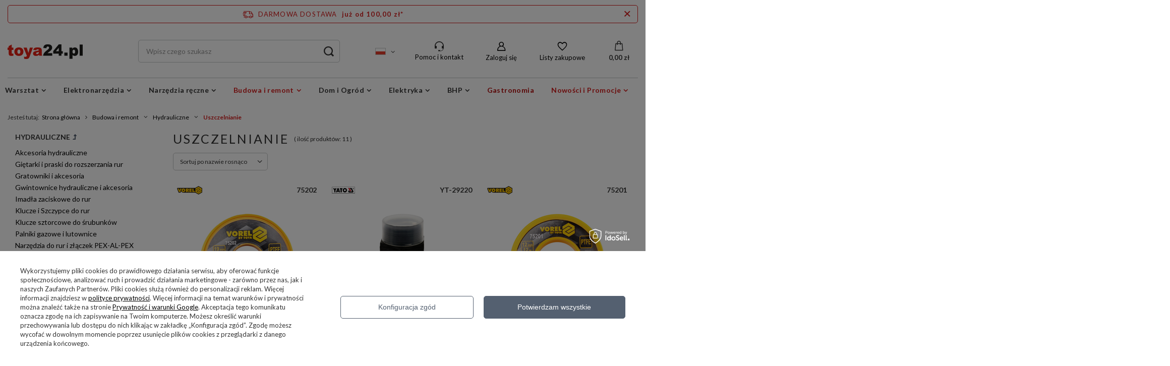

--- FILE ---
content_type: text/html; charset=utf-8
request_url: https://toya24.pl/pol_m_Budowa-i-remont_Hydrauliczne_Uszczelnianie-462.html
body_size: 64323
content:
<!DOCTYPE html>
<html lang="pl" class="--freeShipping --vat --gross " ><head><meta name='viewport' content='user-scalable=no, initial-scale = 1.0, maximum-scale = 1.0, width=device-width, viewport-fit=cover'/> <link rel="preload" crossorigin="anonymous" as="font" href="/gfx/standards/fontello.woff?v=2"><meta http-equiv="Content-Type" content="text/html; charset=utf-8"><meta http-equiv="X-UA-Compatible" content="IE=edge"><title>Uszczelnianie - Oficjalny Sklep YATO - toya24.pl</title><meta name="keywords" content="Uszczelnianie - toya24.pl"><meta name="description" content="Uszczelnianie w toya24.pl | Uszczelnianie | Hydrauliczne | Budowa i remont Ekspresowa wysyłka. Darmowa dostawa od 100 zł"><link rel="icon" href="/gfx/pol/favicon.ico"><meta name="theme-color" content="#546070"><meta name="msapplication-navbutton-color" content="#546070"><meta name="apple-mobile-web-app-status-bar-style" content="#546070"><link rel="preload stylesheet" as="style" href="/gfx/pol/style.css.gzip?r=1766042746"><script>var app_shop={urls:{prefix:'data="/gfx/'.replace('data="', '')+'pol/',graphql:'/graphql/v1/'},vars:{priceType:'gross',priceTypeVat:true,productDeliveryTimeAndAvailabilityWithBasket:false,geoipCountryCode:'US',},txt:{priceTypeText:' brutto',},fn:{},fnrun:{},files:[],graphql:{}};const getCookieByName=(name)=>{const value=`; ${document.cookie}`;const parts = value.split(`; ${name}=`);if(parts.length === 2) return parts.pop().split(';').shift();return false;};if(getCookieByName('freeeshipping_clicked')){document.documentElement.classList.remove('--freeShipping');}if(getCookieByName('rabateCode_clicked')){document.documentElement.classList.remove('--rabateCode');}</script><meta name="robots" content="index,follow"><meta name="rating" content="general"><meta name="Author" content="toya24.pl na bazie IdoSell (www.idosell.com/shop).">
<!-- Begin LoginOptions html -->

<style>
#client_new_social .service_item[data-name="service_Apple"]:before, 
#cookie_login_social_more .service_item[data-name="service_Apple"]:before,
.oscop_contact .oscop_login__service[data-service="Apple"]:before {
    display: block;
    height: 2.6rem;
    content: url('/gfx/standards/apple.svg?r=1743165583');
}
.oscop_contact .oscop_login__service[data-service="Apple"]:before {
    height: auto;
    transform: scale(0.8);
}
#client_new_social .service_item[data-name="service_Apple"]:has(img.service_icon):before,
#cookie_login_social_more .service_item[data-name="service_Apple"]:has(img.service_icon):before,
.oscop_contact .oscop_login__service[data-service="Apple"]:has(img.service_icon):before {
    display: none;
}
</style>

<!-- End LoginOptions html -->

<!-- Open Graph -->
<meta property="og:type" content="website"><meta property="og:url" content="https://toya24.pl/pol_m_Budowa-i-remont_Hydrauliczne_Uszczelnianie-462.html
"><meta property="og:title" content="Uszczelnianie - Oficjalny Sklep YATO - toya24.pl"><meta property="og:description" content="Uszczelnianie w toya24.pl | Uszczelnianie | Hydrauliczne | Budowa i remont Ekspresowa wysyłka. Darmowa dostawa od 100 zł"><meta property="og:site_name" content="toya24.pl"><meta property="og:locale" content="pl_PL"><meta property="og:locale:alternate" content="en_GB"><meta property="og:locale:alternate" content="bg_BG"><meta property="og:locale:alternate" content="cs_CZ"><meta property="og:locale:alternate" content="el_GR"><meta property="og:locale:alternate" content="es_ES"><meta property="og:locale:alternate" content="fr_FR"><meta property="og:locale:alternate" content="hu_HU"><meta property="og:locale:alternate" content="it_IT"><meta property="og:locale:alternate" content="lt_LT"><meta property="og:locale:alternate" content="lv_LV"><meta property="og:locale:alternate" content="pt_PT"><meta property="og:locale:alternate" content="sk_SK"><meta property="og:locale:alternate" content="uk_UA"><meta property="og:image" content="https://toya24.pl/hpeciai/929bda4e4bdcf3c25a2a1b3c1662ef06/pol_pl_TASMA-PTFE-15MX19MMX0-2MM-10005693_1.jpg"><meta property="og:image:width" content="550"><meta property="og:image:height" content="413"><link rel="manifest" href="https://toya24.pl/data/include/pwa/1/manifest.json?t=3"><meta name="apple-mobile-web-app-capable" content="yes"><meta name="apple-mobile-web-app-status-bar-style" content="black"><meta name="apple-mobile-web-app-title" content="toya24.pl - Oficjalny Sklep YATO"><link rel="apple-touch-icon" href="/data/include/pwa/1/icon-128.png"><link rel="apple-touch-startup-image" href="/data/include/pwa/1/logo-512.png" /><meta name="msapplication-TileImage" content="/data/include/pwa/1/icon-144.png"><meta name="msapplication-TileColor" content="#2F3BA2"><meta name="msapplication-starturl" content="/"><script type="application/javascript">var _adblock = true;</script><script async src="/data/include/advertising.js"></script><script type="application/javascript">var statusPWA = {
                online: {
                    txt: "Połączono z internetem",
                    bg: "#5fa341"
                },
                offline: {
                    txt: "Brak połączenia z internetem",
                    bg: "#eb5467"
                }
            }</script><script async type="application/javascript" src="/ajax/js/pwa_online_bar.js?v=1&r=6"></script><script >
window.dataLayer = window.dataLayer || [];
window.gtag = function gtag() {
dataLayer.push(arguments);
}
gtag('consent', 'default', {
'ad_storage': 'denied',
'analytics_storage': 'denied',
'ad_personalization': 'denied',
'ad_user_data': 'denied',
'wait_for_update': 500
});

gtag('set', 'ads_data_redaction', true);
</script><script id="iaiscript_1" data-requirements="W10=" data-ga4_sel="ga4script">
window.iaiscript_1 = `<${'script'}  class='google_consent_mode_update'>
gtag('consent', 'update', {
'ad_storage': 'denied',
'analytics_storage': 'denied',
'ad_personalization': 'denied',
'ad_user_data': 'denied'
});
</${'script'}>`;
</script>
<!-- End Open Graph -->

<link rel="canonical" href="https://toya24.pl/pol_m_Budowa-i-remont_Hydrauliczne_Uszczelnianie-462.html" />
<link rel="alternate" hreflang="bg" href="https://toya24.pl/bul_m_Строителство-и-обновяване_Хидравличен_Уплътняване-462.html" />
<link rel="alternate" hreflang="cs" href="https://toya24.pl/cze_m_Vystavba-a-renovace_Hydraulika_Tesneni-462.html" />
<link rel="alternate" hreflang="en" href="https://toya24.pl/eng_m_Construction-and-renovation_Plumbing_Sealing-462.html" />
<link rel="alternate" hreflang="fr" href="https://toya24.pl/fre_m_Construction-et-renovation_Hydraulique_Etancheite-462.html" />
<link rel="alternate" hreflang="el" href="https://toya24.pl/gre_m_Κατασκευή-και-ανακαίνιση_Υδραυλικά_Σφράγιση-462.html" />
<link rel="alternate" hreflang="hu" href="https://toya24.pl/hun_m_Epites-es-felujitas_Hidraulikus_Tomites-462.html" />
<link rel="alternate" hreflang="it" href="https://toya24.pl/ita_m_Costruzione-e-ristrutturazione_Idraulico_Sigillatura-462.html" />
<link rel="alternate" hreflang="lv" href="https://toya24.pl/lav_m_Buvnieciba-un-renovacija_Hidrauliskais_Blivesana-462.html" />
<link rel="alternate" hreflang="lt" href="https://toya24.pl/lit_m_Statyba-ir-renovacija_Hidraulinis_Sandarinimas-462.html" />
<link rel="alternate" hreflang="pt" href="https://toya24.pl/por_m_Construcao-e-renovacao_Hidraulico_Vedacao-462.html" />
<link rel="alternate" hreflang="sk" href="https://toya24.pl/slo_m_Vystavba-a-renovacia_Hydraulika_Tesnenie-462.html" />
<link rel="alternate" hreflang="es" href="https://toya24.pl/spa_m_Construccion-y-renovacion_Hidraulico_Sellado-462.html" />
<link rel="alternate" hreflang="uk" href="https://toya24.pl/ukr_m_Будівництво-та-ремонт_Сантехнічні_Ущільнення-462.html" />
<link rel="alternate" hreflang="pl" href="https://toya24.pl/pol_m_Budowa-i-remont_Hydrauliczne_Uszczelnianie-462.html" />
                <!-- Global site tag (gtag.js) -->
                <script  async src="https://www.googletagmanager.com/gtag/js?id=AW-1002830896"></script>
                <script >
                    window.dataLayer = window.dataLayer || [];
                    window.gtag = function gtag(){dataLayer.push(arguments);}
                    gtag('js', new Date());
                    
                    gtag('config', 'AW-1002830896', {"allow_enhanced_conversions":true});
gtag('config', 'G-DS2YSW5S06');

                </script>
                <link rel="stylesheet" type="text/css" href="/data/designs/645507f6562551.43733442_68/gfx/pol/custom.css.gzip?r=1766043176">
<!-- Begin additional html or js -->


<!--6|1|6| modified: 2023-06-29 14:04:34-->

  
<script charset="UTF-8" src="https://cdn.pushpushgo.com/js/58495f30dd7c917fce3351dc.js" async="async"></script>
                      
<!--231|1|96-->
<script>window.edroneSettings = { shopId: "3670", appId: "g967a5427dbfc" }; window._edroneIaiProducts = {
    ids: [],
    counts: []
};

{
    ""
}

const iai_order_id = "";
const iai_order_sn = "";

(function () {
    function logStyled(type, eventName, data = null) {
        const icon = '[edrone]';
        const message = `${icon} ${eventName}`;
        const styles = {
            log: 'background: #ffff8c; color: black; padding: 2px 4px;',
            warn: 'background: #ffff8c; color: #f27c22; padding: 2px 4px;',
            error: 'background: #ffff8c; color: #bc1823; padding: 2px 4px;',
        };
        const style = styles[type] || styles.log;
        try {
            console[type](`%c${message}`, style, ...(data ? [data] : []));
        } catch (_) {
            console.log(message, data);
        }
    }

    const logEvent = (...args) => logStyled('log', ...args);
    const logWarning = (...args) => logStyled('warn', ...args);
    const logError = (...args) => logStyled('error', ...args);

    if (window._edrone?.initialized) {
        logWarning('Script already initialized. Skipping.');
        return;
    }

    function getAppIdFromSettings(retries = 10, delay = 100) {
        return new Promise((resolve) => {
            let attempt = 0;

            const check = () => {
                try {
                    const appId = window?.edroneSettings && window?.edroneSettings?.appId;
                    if (appId) {
                        resolve(appId);
                        return;
                    }

                    attempt++;
                    if (attempt < retries) {
                        setTimeout(check, delay);
                    } else {
                        logWarning('App ID is missing after retries. Skipping initialization.');
                        resolve(null);
                    }
                } catch (e) {
                    logError('getAppIdFromSettings error:', e);
                    resolve(null);
                }
            };

            check();
        });
    }

    (async () => {

        const currentVersion = '2.0.0';
        const appId = await getAppIdFromSettings();

        if (!appId) {
            logWarning('App ID is missing. Skipping initialization.');
            return;
        }

        const edroneIAI = {
            logEvent, logWarning, logError,

            init: async function () {
                await this.loadCoreScript();
                this.setGlobals();
                await this.handleAddToCartFromList();
                await this.handlePageView();
                await this.setupListeners();
            },

            setGlobals: function () {
                window._edrone = window._edrone || {};
                if (window._edrone.initialized) return;

                const email = "";
                if (email.length) {
                    window._edrone.email = email;
                }

                Object.assign(window._edrone, {
                    app_id: appId,
                    platform: 'idosell',
                    version: currentVersion,
                    initialized: true,
                });
            },

            loadCoreScript: function () {
                return new Promise((resolve, reject) => {
                    const script = document.createElement('script');
                    script.async = true;
                    script.src = `https://d3bo67muzbfgtl.cloudfront.net/edrone_2_0.js?app_id=${appId}`;
                    script.onload = () => resolve();
                    script.onerror = () => reject(new Error('[edrone] Failed to load edrone_2_0'));
                    document.head.appendChild(script);
                });
            },

            fire: function (payload) {
                const event = payload?.action_type;
                Object.assign(window._edrone, payload);
                if (event === 'add_to_cart' || event === 'subscribe' || event === 'order') {
                    typeof window._edrone.init === 'function' && window._edrone.init();
                }
                this.logEvent(`${event}`, payload);

            },

            handlePageView: async function () {
                try {
                    const type = this.detectPageType();
                    if (!type || type === 'home') return;

                    return await {
                        product: async () => this.handleProductView(),
                        category: async () => this.handleCategoryView(),
                        order: async () => this.handleOrder(),
                    }[type]?.();

                } catch (e) {
                    this.logError('handlePageView error:', e);
                }
            },

            detectPageType: function () {
                const productPage = document.querySelector('.bc-product-name');
                const categorySelector = document.querySelector('#content section.search_name');
                const orderSelector = document.querySelector('#orderdetails_info');
                const orderUrlPath = window.location.pathname.includes('orderdetails');

                if (productPage) {
                    return 'product';
                } else if (!window.location.search && categorySelector) {
                    return 'category';
                } else if (orderSelector || orderUrlPath) {
                    return 'order';
                } else {
                    return null;
                }
            },

            // PRODUCT VIEW
            handleProductView: function () {
                const productId = '';
                try {
                    if (productId.length) {
                        this.fire({
                            action_type: 'product_view',
                            product_ids: productId
                        });
                    }

                    // ADD TO CART FROM PRODUCT PAGE
                    document.addEventListener('click', (e) => {
                        if (e.target.closest('#projector_button_basket')) {
                            this.logEvent('Product added from Product Page');
                            this.fire({
                                action_type: 'add_to_cart',
                                product_ids: productId
                            });
                        }
                    });

                } catch (e) {
                    this.logError('handleProductView error', e);
                }
            },

            //ADD TO CART FROM LIST
            handleAddToCartFromList: async function () {
                document.addEventListener('click', (e) => {
                    try {
                        // Product form
                        const trigger = e.target.closest('form[action*="basketchange.php"]');
                        // Add to cart button
                        if (!trigger?.querySelector('button')) return;

                        const productId = trigger?.querySelector('[name="product"]')?.value;

                        if (productId) {
                            this.logEvent('Product added from List');
                            this.fire({
                                action_type: 'add_to_cart',
                                product_ids: productId
                            });
                        }

                    } catch (e) {
                        this.logWarning('handleAddToCartFromList error:', e);
                    }
                });
            },

            // CATEGORY VIEW
            handleCategoryView: function () {

                // Converts to UTF-8 then encodes to Base64 (accepts Polish letters)
                function toBase64(string) {
                    return btoa(
                        new TextEncoder()
                            .encode(string)
                            .reduce((accumulator, byte) =>
                                accumulator + String.fromCharCode(byte), "")
                    );
                }

                try {
                    const breadcrumb = document.querySelector('#breadcrumbs');
                    if (!breadcrumb) return;

                    const breadcrumbList = Array.from(breadcrumb.querySelectorAll('ol li'));
                    if (!breadcrumbList.length) return;

                    const categories = breadcrumbList.filter(category =>
                        category.classList.contains('--more') ||
                        category.classList.contains('bc-active'));
                    if (!categories.length) return;

                    const categoryNames = categories
                        .map(category => category.innerText.trim())
                        .join('~');

                    const categoryIds = categories
                        .map(category => {
                            try {
                                return toBase64(category.innerText.trim());
                            } catch (e) {
                                this.logError("Base64 encode failed", e);
                                return "";
                            }
                        })
                        .join('~');

                    this.fire({
                        action_type: 'category_view',
                        product_category_names: categoryNames,
                        product_category_ids: categoryIds
                    });

                } catch (e) {
                    this.logError('handleCategoryView error', e);
                }
            },

            // ORDER
            handleOrder: function () {
                try {
                    const email = "";
                    const firstName = "";
                    const lastName = "";
                    const country = "";
                    const city = "";
                    const phone = "";
                    const orderId = "";
                    const orderValue = "";

                    const productIdsArray = window._edroneIaiProducts?.ids || [];
                    const productCountsArray = (window._edroneIaiProducts?.counts || [])
                        .map(c => c.split('.')[0]); // Count comes as eg. '1.000'

                    this.fire({
                        action_type: "order",
                        base_currency: "PLN",
                        order_currency: "PLN",
                        email: email,
                        first_name: firstName,
                        last_name: lastName,
                        country: country,
                        city: city,
                        phone: phone?.replace(/\D/g, ''),
                        order_id: orderId,
                        order_payment_value: orderValue,
                        base_payment_value: orderValue,
                        product_ids: productIdsArray.join('|'),
                        product_counts: productCountsArray.join('|'),
                    });

                } catch (e) {
                    this.logError('Order error:', e);
                }
            },

            // SUBSCRIBE
            handleSubscribe: function (form, tags) {
                try {
                    const getElement = (selector) => form.querySelector(selector);

                    const email = getElement('#client_email, [name="mailing_email"], #mailing_email');
                    if (!email?.value) return;

                    this.fire({
                        action_type: 'subscribe',
                        email: email.value,
                        first_name: getElement('#client_firstname, [name="mailing_name"]')?.value || '',
                        last_name: getElement('#client_lastname')?.value || '',
                        phone: getElement('#client_phone')?.value?.replace(/\D/g, '') || '',
                        city: getElement('#client_city')?.value || '',
                        subscriber_status: getElement('#cop_terms_mailing_checkbox, #newsletter_terms, #mailing_policy, #newsletter_consent, [name="news_checkboxes"]')?.checked ? '1' : '',
                        sms_subscriber_status: getElement('#cop_terms_sms_checkbox')?.checked ? '1' : '',
                        customer_tags: tags,
                    });

                } catch (e) {
                    this.logError('Subscribe error:', e);
                }
            },

            setupListeners: function () {
                document.addEventListener('click', (e) => {
                    try {
                        const btn =
                            e.target.closest('.cop_buttons__button') ||
                            e.target.closest('[name="mailing_action"]') ||
                            e.target.closest('.add_newsletter') ||
                            e.target.closest('#newsletter_button_add');
                        if (!btn) return;

                        const form = btn.closest('form');
                        if (!form) return;

                        if (form.action.includes('client-new') || form.action.includes('register')) {
                            this.handleSubscribe(form, 'Register');
                        } else if (document.querySelector('#menu_newsletter')) {
                            this.handleSubscribe(form, 'Footer');
                        }

                    } catch (e) {
                        this.logError('Subscribe listener error:', e);
                    }
                }, true);
            },

        };

        await edroneIAI.init();

    })();
})();</script>

<!-- End additional html or js -->
<script>(function(w,d,s,i,dl){w._ceneo = w._ceneo || function () {
w._ceneo.e = w._ceneo.e || []; w._ceneo.e.push(arguments); };
w._ceneo.e = w._ceneo.e || [];dl=dl===undefined?"dataLayer":dl;
const f = d.getElementsByTagName(s)[0], j = d.createElement(s); j.defer = true;
j.src = "https://ssl.ceneo.pl/ct/v5/script.js?accountGuid=" + i + "&t=" +
Date.now() + (dl ? "&dl=" + dl : ""); f.parentNode.insertBefore(j, f);
})(window, document, "script", "5b7b5207-0131-472f-8851-95ededaf01d7");</script>
<link rel="preload" as="image" media="(max-width: 420px)" href="/hpeciai/127a10eee12d3490616df29cd01586bf/pol_is_TASMA-PTFE-15MX19MMX0-2MM-10005693jpg"><link rel="preload" as="image" media="(min-width: 420.1px)" href="/hpeciai/b833202431e170faa6f3d752b5e60593/pol_il_TASMA-PTFE-15MX19MMX0-2MM-10005693jpg"><link rel="preload" as="image" media="(max-width: 420px)" href="/hpeciai/4a445eda8c482c67179fc7d8e7f3500d/pol_is_NIC-DO-USZCZELNIANIA-GWINTOW-50M-10012441jpg"><link rel="preload" as="image" media="(min-width: 420.1px)" href="/hpeciai/acd7bed366fc89c41d6f6c48934b3067/pol_il_NIC-DO-USZCZELNIANIA-GWINTOW-50M-10012441jpg"></head><body>
<!-- Begin additional html or js -->


<!--168|1|60| modified: 2024-02-23 14:57:02-->
<script>(function (i) {
  var j = document.createElement('script');
  j.src = 'https://cdn.allekurier.pl/mail-box/banner.js?hid=' + i;
  j.async = true; j.referrerPolicy = 'no-referrer-when-downgrade';
  document.body.appendChild(j);
})('75619509-57d3-4d6c-a63c-b755aab6c9f3');</script>

<!-- End additional html or js -->
<div id="container" class="search_page container max-width-1200"><header class=" commercial_banner"><script class="ajaxLoad">
                app_shop.vars.vat_registered = "true";
                app_shop.vars.currency_format = "###,##0.00";
                
                    app_shop.vars.currency_before_value = false;
                
                    app_shop.vars.currency_space = true;
                
                app_shop.vars.symbol = "zł";
                app_shop.vars.id= "PLN";
                app_shop.vars.baseurl = "http://toya24.pl/";
                app_shop.vars.sslurl= "https://toya24.pl/";
                app_shop.vars.curr_url= "%2Fpol_m_Budowa-i-remont_Hydrauliczne_Uszczelnianie-462.html";
                

                var currency_decimal_separator = ',';
                var currency_grouping_separator = ' ';

                
                    app_shop.vars.blacklist_extension = ["exe","com","swf","js","php"];
                
                    app_shop.vars.blacklist_mime = ["application/javascript","application/octet-stream","message/http","text/javascript","application/x-deb","application/x-javascript","application/x-shockwave-flash","application/x-msdownload"];
                
                    app_shop.urls.contact = "/contact-pol.html";
                </script><div id="viewType" style="display:none"></div><div id="freeShipping" class="freeShipping"><a href="" id="freeshippingLink"><span class="freeShipping__info">Darmowa dostawa</span><strong class="freeShipping__val">
				  już od 
				  100,00 zł*
			  </strong></a><a href="" class="freeShipping__close" aria-label="Zamknij pasek informacyjny"></a></div><div id="logo" class="d-flex align-items-center" data-bg="/data/gfx/mask/pol/top_1_big.jpg"><a href="/" target="_self"><img src="/data/gfx/mask/pol/logo_1_big.png" alt="toya24.pl" width="152" height="32"></a></div><form action="https://toya24.pl/search.php" method="get" id="menu_search" class="menu_search"><a href="#showSearchForm" class="menu_search__mobile"></a><div class="menu_search__block"><div class="menu_search__item --input"><input class="menu_search__input" type="text" name="text" autocomplete="off" placeholder="Wpisz czego szukasz"><button class="menu_search__submit" type="submit" aria-label="Search submit"></button></div><div class="menu_search__item --results search_result"></div></div></form><div id="menu_settings" class="align-items-center justify-content-center justify-content-lg-end"><div class="open_trigger"><span class="d-none d-md-inline-block flag flag_pol"></span><div class="menu_settings_wrapper d-md-none"><div class="menu_settings_inline"><div class="menu_settings_header">
										Język i waluta: 
									</div><div class="menu_settings_content"><span class="menu_settings_flag flag flag_pol"></span><strong class="menu_settings_value"><span class="menu_settings_language">pl</span><span> | </span><span class="menu_settings_currency">zł</span></strong></div></div><div class="menu_settings_inline"><div class="menu_settings_header">
										Dostawa do: 
									</div><div class="menu_settings_content"><strong class="menu_settings_value">Polska</strong></div></div></div><i class="icon-angle-down d-none d-md-inline-block"></i></div><form action="https://toya24.pl/settings.php" method="post"><ul class="bg_alter"><li><div class="form-group"><label class="menu_settings_lang_label">Język</label><div class="radio"><label><input type="radio" name="lang" checked value="pol"><span class="flag flag_pol"></span><span>pl</span></label></div><div class="radio"><label><input type="radio" name="lang" value="eng"><span class="flag flag_eng"></span><span>en</span></label></div><div class="radio"><label><input type="radio" name="lang" value="bul"><span class="flag flag_bul"></span><span>bg</span></label></div><div class="radio"><label><input type="radio" name="lang" value="cze"><span class="flag flag_cze"></span><span>cs</span></label></div><div class="radio"><label><input type="radio" name="lang" value="gre"><span class="flag flag_gre"></span><span>el</span></label></div><div class="radio"><label><input type="radio" name="lang" value="spa"><span class="flag flag_spa"></span><span>es</span></label></div><div class="radio"><label><input type="radio" name="lang" value="fre"><span class="flag flag_fre"></span><span>fr</span></label></div><div class="radio"><label><input type="radio" name="lang" value="hun"><span class="flag flag_hun"></span><span>hu</span></label></div><div class="radio"><label><input type="radio" name="lang" value="ita"><span class="flag flag_ita"></span><span>it</span></label></div><div class="radio"><label><input type="radio" name="lang" value="lit"><span class="flag flag_lit"></span><span>lt</span></label></div><div class="radio"><label><input type="radio" name="lang" value="lav"><span class="flag flag_lav"></span><span>lv</span></label></div><div class="radio"><label><input type="radio" name="lang" value="por"><span class="flag flag_por"></span><span>pt</span></label></div><div class="radio"><label><input type="radio" name="lang" value="slo"><span class="flag flag_slo"></span><span>sk</span></label></div><div class="radio"><label><input type="radio" name="lang" value="ukr"><span class="flag flag_ukr"></span><span>uk</span></label></div></div></li><li class="buttons"><button class="btn --solid --large" type="submit">
										Zastosuj zmiany
									</button></li></ul></form><div id="menu_additional"><div class="help_module" data-empty="true"><div id="helpModuleTop"><img id="headerHeadset" src="https://toya24.pl/data/include/cms/den_img/headset.svg" alt="Headset" width="18" height="20"><p class="help_module_title">Pomoc i kontakt</p></div><div class="help_module_options"><ul class="ul_options"><li class="li_options"><a class="li_a_item" href="https://toya24.pl/order-open.php"><div class="li_a_item_div"><p class="li_a_item_div_p" color="neutral900">Status przesyłki</p></div></a></li><li class="li_options"><a class="li_a_item" href="https://toya24.pl/pol-delivery.html"><div class="li_a_item_div"><p class="li_a_item_div_p" color="neutral900">Dostawa</p></div></a></li><li class="li_options"><a class="li_a_item" href="https://toya24.pl/Zwroty-i-Reklamacje-cterms-pol-31.html"><div class="li_a_item_div"><p class="li_a_item_div_p" color="neutral900">Zwroty i reklamacje</p></div></a></li></ul><div class="sc-10t0esp-6 gmnino"></div><div class="sc-10t0esp-0 gJQrjG"><p class="sc-10t0esp-1 fvQtvP">Skontaktuj się z nami</p></div><ul class="ul_options"><li class="li_options"><a class="li_a_item" href="https://toya24.pl/contact-pol.html"><div class="li_a_item_div"><p class="li_a_item_div_p" color="neutral900">Kontakt</p></div></a></li></ul><a class="contact_by_email xstyle2" href="mailto:sklep@toya24.pl"><span title="sklep@toya24.pl" class="contact_options xstyle1"><img id="headerMail" src="https://toya24.pl/data/include/cms/den_img/mail.svg"></span>
		sklep@toya24.pl
	</a><div class="phone_cont"><a class="phone_cont_num xstyle2" href="tel:713246330"><span title="71 32 46 330" class="contact_options xstyle1"><img id="headerHeadphone" src="https://toya24.pl/data/include/cms/den_img/headphone.svg"></span>
			71 32 46 330
		</a><div class="days_of_work"><div class="span_style"><span class="days_of_week">pon. - pt.</span></div><div class="span_style"><span class="hours_of_work"><span class="working_hours">8:00 - 20:00</span></span></div></div></div></div></div><a class="account_link" href="https://toya24.pl/login.php">Zaloguj się</a><div class="shopping_list_top" data-empty="true"><a href="https://toya24.pl/pl/shoppinglist/" class="wishlist_link slt_link">Listy zakupowe</a><div class="slt_lists"><ul class="slt_lists__nav"><li class="slt_lists__nav_item" data-list_skeleton="true" data-list_id="true" data-shared="true"><a class="slt_lists__nav_link" data-list_href="true"><span class="slt_lists__nav_name" data-list_name="true"></span><span class="slt_lists__count" data-list_count="true">0</span></a></li></ul><span class="slt_lists__empty">Dodaj do nich produkty, które lubisz i chcesz kupić później.</span></div></div></div></div><div class="shopping_list_top_mobile" data-empty="true"><a href="https://toya24.pl/pl/shoppinglist/" class="sltm_link"></a></div><div class="sl_choose sl_dialog"><div class="sl_choose__wrapper sl_dialog__wrapper p-4 p-md-5"><div class="sl_choose__item --top sl_dialog_close mb-2"><strong class="sl_choose__label">Zapisz na liście zakupowej</strong></div><div class="sl_choose__item --lists" data-empty="true"><div class="sl_choose__list f-group --radio m-0 d-md-flex align-items-md-center justify-content-md-between" data-list_skeleton="true" data-list_id="true" data-shared="true"><input type="radio" name="add" class="sl_choose__input f-control" id="slChooseRadioSelect" data-list_position="true"><label for="slChooseRadioSelect" class="sl_choose__group_label f-label py-4" data-list_position="true"><span class="sl_choose__sub d-flex align-items-center"><span class="sl_choose__name" data-list_name="true"></span><span class="sl_choose__count" data-list_count="true">0</span></span></label><button type="button" class="sl_choose__button --desktop btn --solid">Zapisz</button></div></div><div class="sl_choose__item --create sl_create mt-4"><a href="#new" class="sl_create__link  align-items-center">Stwórz nową listę zakupową</a><form class="sl_create__form align-items-center"><div class="sl_create__group f-group --small mb-0"><input type="text" class="sl_create__input f-control" required="required"><label class="sl_create__label f-label">Nazwa nowej listy</label></div><button type="submit" class="sl_create__button btn --solid ml-2 ml-md-3">Utwórz listę</button></form></div><div class="sl_choose__item --mobile mt-4 d-flex justify-content-center d-md-none"><button class="sl_choose__button --mobile btn --solid --large">Zapisz</button></div></div></div><div id="menu_basket" class="topBasket"><a class="topBasket__sub" href="/basketedit.php"><span class="badge badge-info"></span><strong class="topBasket__price" style="display: none;">0,00 zł</strong></a><div class="topBasket__details --products" style="display: none;"><div class="topBasket__block --labels"><label class="topBasket__item --name">Produkt</label><label class="topBasket__item --sum">Ilość</label><label class="topBasket__item --prices">Cena</label></div><div class="topBasket__block --products"></div></div><div class="topBasket__details --shipping" style="display: none;"><span class="topBasket__name">Koszt dostawy od</span><span id="shipppingCost"></span></div><script>
						app_shop.vars.cache_html = true;
					</script></div><nav id="menu_categories" class="wide"><button type="button" class="navbar-toggler"><i class="icon-reorder"></i></button><div class="navbar-collapse" id="menu_navbar"><ul class="navbar-nav mx-md-n2"><li class="nav-item"><a  href="/pol_m_Warsztat-153.html" target="_self" title="Warsztat" class="nav-link" >Warsztat</a><ul class="navbar-subnav"><li class="nav-item empty"><a class="nav-link" href="/pol_m_Warsztat_Blokady-parkingowe-36383.html" target="_self">Blokady parkingowe</a></li><li class="nav-item"><a class="nav-link" href="/pol_m_Warsztat_Nagrzewnice-i-osuszacze-208.html" target="_self">Nagrzewnice i osuszacze</a><ul class="navbar-subsubnav"><li class="nav-item"><a class="nav-link" href="/pol_m_Warsztat_Nagrzewnice-i-osuszacze_Nagrzewnice-556.html" target="_self">Nagrzewnice</a></li><li class="nav-item"><a class="nav-link" href="/pol_m_Warsztat_Nagrzewnice-i-osuszacze_Osuszacze-554.html" target="_self">Osuszacze</a></li></ul></li><li class="nav-item"><a class="nav-link" href="/pol_m_Warsztat_Narzedzia-pneumatyczne-204.html" target="_self">Narzędzia pneumatyczne</a><ul class="navbar-subsubnav more"><li class="nav-item"><a class="nav-link" href="/pol_m_Warsztat_Narzedzia-pneumatyczne_Grzechotki-pneumatyczne-520.html" target="_self">Grzechotki pneumatyczne</a></li><li class="nav-item"><a class="nav-link" href="/pol_m_Warsztat_Narzedzia-pneumatyczne_Gwozdziarki-i-akcesoria-531.html" target="_self">Gwoździarki i akcesoria</a></li><li class="nav-item"><a class="nav-link" href="/pol_m_Warsztat_Narzedzia-pneumatyczne_Klucze-pneumatyczne-521.html" target="_self">Klucze pneumatyczne</a></li><li class="nav-item"><a class="nav-link" href="/pol_m_Warsztat_Narzedzia-pneumatyczne_Kompresory-33100.html" target="_self">Kompresory</a></li><li class="nav-item"><a class="nav-link" href="/pol_m_Warsztat_Narzedzia-pneumatyczne_Nitownice-pneumatyczne-1048.html" target="_self">Nitownice pneumatyczne</a></li><li class="nav-item"><a class="nav-link" href="/pol_m_Warsztat_Narzedzia-pneumatyczne_Nozyce-pneumatyczne-1321.html" target="_self">Nożyce pneumatyczne</a></li><li class="nav-item"><a class="nav-link" href="/pol_m_Warsztat_Narzedzia-pneumatyczne_Mlotki-pneumatyczne-855.html" target="_self">Młotki pneumatyczne</a></li><li class="nav-item"><a class="nav-link" href="/pol_m_Warsztat_Narzedzia-pneumatyczne_Odkurzacze-pneumatyczne-8358.html" target="_self">Odkurzacze pneumatyczne</a></li><li class="nav-item"><a class="nav-link" href="/pol_m_Warsztat_Narzedzia-pneumatyczne_Pianownice-pneumatyczne-8362.html" target="_self">Pianownice pneumatyczne</a></li><li class="nav-item"><a class="nav-link" href="/pol_m_Warsztat_Narzedzia-pneumatyczne_Pistolety-do-piaskowania-523.html" target="_self">Pistolety do piaskowania</a></li><li class="nav-item"><a class="nav-link" href="/pol_m_Warsztat_Narzedzia-pneumatyczne_Pistolety-do-przedmuchiwania-524.html" target="_self">Pistolety do przedmuchiwania</a></li><li class="nav-item"><a class="nav-link" href="/pol_m_Warsztat_Narzedzia-pneumatyczne_Pistolety-do-ropowania-525.html" target="_self">Pistolety do ropowania</a></li><li class="nav-item"><a class="nav-link" href="/pol_m_Warsztat_Narzedzia-pneumatyczne_Pistolety-i-glowice-do-pompowania-526.html" target="_self">Pistolety i głowice do pompowania</a></li><li class="nav-item"><a class="nav-link" href="/pol_m_Warsztat_Narzedzia-pneumatyczne_Pistolety-lakiernicze-i-osprzet-527.html" target="_self">Pistolety lakiernicze i osprzęt</a></li><li class="nav-item"><a class="nav-link" href="/pol_m_Warsztat_Narzedzia-pneumatyczne_Pompy-do-prob-cisnieniowych-11301.html" target="_self">Pompy do prób ciśnieniowych</a></li><li class="nav-item"><a class="nav-link" href="/pol_m_Warsztat_Narzedzia-pneumatyczne_Przecinarki-pneumatyczne-1302.html" target="_self">Przecinarki pneumatyczne</a></li><li class="nav-item"><a class="nav-link" href="/pol_m_Warsztat_Narzedzia-pneumatyczne_Przewody-cisnieniowe-i-szybkozlacza-532.html" target="_self">Przewody ciśnieniowe i szybkozłącza</a></li><li class="nav-item"><a class="nav-link" href="/pol_m_Warsztat_Narzedzia-pneumatyczne_Szlifierki-pneumatyczne-528.html" target="_self">Szlifierki pneumatyczne</a></li><li class="nav-item"><a class="nav-link" href="/pol_m_Warsztat_Narzedzia-pneumatyczne_Wiertarki-pneumatyczne-529.html" target="_self">Wiertarki pneumatyczne</a></li><li class="nav-item"><a class="nav-link" href="/pol_m_Warsztat_Narzedzia-pneumatyczne_Wyciskacze-pneumatyczne-20651.html" target="_self">Wyciskacze pneumatyczne</a></li><li class="nav-item"><a class="nav-link" href="/pol_m_Warsztat_Narzedzia-pneumatyczne_Wyrzynarki-pneumatyczne-i-akcesoria-1695.html" target="_self">Wyrzynarki pneumatyczne i akcesoria</a></li><li class="nav-item"><a class="nav-link" href="/pol_m_Warsztat_Narzedzia-pneumatyczne_Zespoly-uzdatniania-powietrza-i-materialy-530.html" target="_self">Zespoły uzdatniania powietrza i materiały</a></li><li class="nav-item"><a class="nav-link" href="/pol_m_Warsztat_Narzedzia-pneumatyczne_Zszywacze-i-akcesoria-533.html" target="_self">Zszywacze i akcesoria</a></li><li class="nav-item display-all more"><a href="##" class="nav-link display-all" txt_alt="- zwiń">
																		+ rozwiń
																	</a></li></ul></li><li class="nav-item"><a class="nav-link" href="/pol_m_Warsztat_Narzedzia-spawalnicze-203.html" target="_self">Narzędzia spawalnicze</a><ul class="navbar-subsubnav"><li class="nav-item"><a class="nav-link" href="/pol_m_Warsztat_Narzedzia-spawalnicze_Filtry-i-szybki-spawalnicze-513.html" target="_self">Filtry i szybki spawalnicze</a></li><li class="nav-item"><a class="nav-link" href="/pol_m_Warsztat_Narzedzia-spawalnicze_Gogle-i-okulary-514.html" target="_self">Gogle i okulary</a></li><li class="nav-item"><a class="nav-link" href="/pol_m_Warsztat_Narzedzia-spawalnicze_Magnetyczne-uchwyty-spawalnicze-518.html" target="_self">Magnetyczne uchwyty spawalnicze</a></li><li class="nav-item"><a class="nav-link" href="/pol_m_Warsztat_Narzedzia-spawalnicze_Przylbice-i-maski-515.html" target="_self">Przyłbice i maski</a></li><li class="nav-item"><a class="nav-link" href="/pol_m_Warsztat_Narzedzia-spawalnicze_Rekawice-spawalnicze-11406.html" target="_self">Rękawice spawalnicze</a></li><li class="nav-item"><a class="nav-link" href="/pol_m_Warsztat_Narzedzia-spawalnicze_Spawarki-516.html" target="_self">Spawarki</a></li><li class="nav-item"><a class="nav-link" href="/pol_m_Warsztat_Narzedzia-spawalnicze_Stoly-spawalnicze-11389.html" target="_self">Stoły spawalnicze</a></li><li class="nav-item"><a class="nav-link" href="/pol_m_Warsztat_Narzedzia-spawalnicze_Szczypce-spawalnicze-11374.html" target="_self">Szczypce spawalnicze</a></li><li class="nav-item"><a class="nav-link" href="/pol_m_Warsztat_Narzedzia-spawalnicze_Uchwyty-spawalnicze-517.html" target="_self">Uchwyty spawalnicze</a></li><li class="nav-item"><a class="nav-link" href="/pol_m_Warsztat_Narzedzia-spawalnicze_Zaciski-spawalnicze-519.html" target="_self">Zaciski spawalnicze</a></li></ul></li><li class="nav-item"><a class="nav-link" href="/pol_m_Warsztat_Narzedzia-specjalistyczne-205.html" target="_self">Narzędzia specjalistyczne</a><ul class="navbar-subsubnav"><li class="nav-item"><a class="nav-link" href="/pol_m_Warsztat_Narzedzia-specjalistyczne_Do-obslugi-akumulatorow-537.html" target="_self">Do obsługi akumulatorów</a></li><li class="nav-item"><a class="nav-link" href="/pol_m_Warsztat_Narzedzia-specjalistyczne_Do-ukladow-wydechowych-11274.html" target="_self">Do układów wydechowych</a></li><li class="nav-item"><a class="nav-link" href="/pol_m_Warsztat_Narzedzia-specjalistyczne_Do-obslugi-pojazdow-538.html" target="_self">Do obsługi pojazdów</a></li><li class="nav-item"><a class="nav-link" href="/pol_m_Warsztat_Narzedzia-specjalistyczne_Klucze-dynamometryczne-534.html" target="_self">Klucze dynamometryczne</a></li><li class="nav-item"><a class="nav-link" href="/pol_m_Warsztat_Narzedzia-specjalistyczne_Myjki-warsztatowe-1809.html" target="_self">Myjki warsztatowe</a></li><li class="nav-item"><a class="nav-link" href="/pol_m_Warsztat_Narzedzia-specjalistyczne_Nagrzewnice-indukcyjne-33123.html" target="_self">Nagrzewnice indukcyjne</a></li><li class="nav-item"><a class="nav-link" href="/pol_m_Warsztat_Narzedzia-specjalistyczne_Narzedzia-diagnostyczne-540.html" target="_self">Narzędzia diagnostyczne</a></li><li class="nav-item"><a class="nav-link" href="/pol_m_Warsztat_Narzedzia-specjalistyczne_Sciagacze-i-szczypce-539.html" target="_self">Ściągacze i szczypce</a></li><li class="nav-item"><a class="nav-link" href="/pol_m_Warsztat_Narzedzia-specjalistyczne_Wzmacniacze-momentu-535.html" target="_self">Wzmacniacze momentu</a></li><li class="nav-item"><a class="nav-link" href="/pol_m_Warsztat_Narzedzia-specjalistyczne_Znaczniki-cyfrowe-i-literowe-536.html" target="_self">Znaczniki cyfrowe i literowe</a></li></ul></li><li class="nav-item"><a class="nav-link" href="/pol_m_Warsztat_Normalia-warsztatowe-207.html" target="_self">Normalia warsztatowe</a><ul class="navbar-subsubnav more"><li class="nav-item"><a class="nav-link" href="/pol_m_Warsztat_Normalia-warsztatowe_Kliny-polokragle-czolenkowe-11345.html" target="_self">Kliny półokrągłe czółenkowe</a></li><li class="nav-item"><a class="nav-link" href="/pol_m_Warsztat_Normalia-warsztatowe_Kolki-sprezyste-11344.html" target="_self">Kołki sprężyste</a></li><li class="nav-item"><a class="nav-link" href="/pol_m_Warsztat_Normalia-warsztatowe_Koszulki-termokurczliwe-11341.html" target="_self">Koszulki termokurczliwe</a></li><li class="nav-item"><a class="nav-link" href="/pol_m_Warsztat_Normalia-warsztatowe_Kulki-stalowe-11339.html" target="_self">Kulki stalowe</a></li><li class="nav-item"><a class="nav-link" href="/pol_m_Warsztat_Normalia-warsztatowe_Nakretki-1058.html" target="_self">Nakrętki</a></li><li class="nav-item"><a class="nav-link" href="/pol_m_Warsztat_Normalia-warsztatowe_Nitotrzpienie-30367.html" target="_self">Nitotrzpienie</a></li><li class="nav-item"><a class="nav-link" href="/pol_m_Warsztat_Normalia-warsztatowe_Nity-zrywalne-11340.html" target="_self">Nity zrywalne</a></li><li class="nav-item"><a class="nav-link" href="/pol_m_Warsztat_Normalia-warsztatowe_Obejmy-zaciskowe-z-uszami-11348.html" target="_self">Obejmy zaciskowe z uszami</a></li><li class="nav-item"><a class="nav-link" href="/pol_m_Warsztat_Normalia-warsztatowe_Opaski-metalowe-11295.html" target="_self">Opaski metalowe</a></li><li class="nav-item"><a class="nav-link" href="/pol_m_Warsztat_Normalia-warsztatowe_Opaski-plastikowe-553.html" target="_self">Opaski plastikowe</a></li><li class="nav-item"><a class="nav-link" href="/pol_m_Warsztat_Normalia-warsztatowe_Opaski-slimakowe-552.html" target="_self">Opaski ślimakowe</a></li><li class="nav-item"><a class="nav-link" href="/pol_m_Warsztat_Normalia-warsztatowe_Opaski-srubowe-11282.html" target="_self">Opaski śrubowe</a></li><li class="nav-item"><a class="nav-link" href="/pol_m_Warsztat_Normalia-warsztatowe_Opaski-z-rzepem-do-mocowania-11284.html" target="_self">Opaski z rzepem do mocowania</a></li><li class="nav-item"><a class="nav-link" href="/pol_m_Warsztat_Normalia-warsztatowe_Pierscienie-1059.html" target="_self">Pierścienie</a></li><li class="nav-item"><a class="nav-link" href="/pol_m_Warsztat_Normalia-warsztatowe_Podkladki-1060.html" target="_self">Podkładki</a></li><li class="nav-item"><a class="nav-link" href="/pol_m_Warsztat_Normalia-warsztatowe_Smarowniczki-i-kalamitki-11343.html" target="_self">Smarowniczki i kalamitki</a></li><li class="nav-item"><a class="nav-link" href="/pol_m_Warsztat_Normalia-warsztatowe_Spinki-samochodowe-1393.html" target="_self">Spinki samochodowe</a></li><li class="nav-item"><a class="nav-link" href="/pol_m_Warsztat_Normalia-warsztatowe_Sprezynki-11342.html" target="_self">Sprężynki</a></li><li class="nav-item"><a class="nav-link" href="/pol_m_Warsztat_Normalia-warsztatowe_Sworznie-8366.html" target="_self">Sworznie</a></li><li class="nav-item"><a class="nav-link" href="/pol_m_Warsztat_Normalia-warsztatowe_Sruby-i-wkrety-1062.html" target="_self">Śruby i wkręty</a></li><li class="nav-item"><a class="nav-link" href="/pol_m_Warsztat_Normalia-warsztatowe_Uszczelki-i-oringi-1063.html" target="_self">Uszczelki i oringi</a></li><li class="nav-item"><a class="nav-link" href="/pol_m_Warsztat_Normalia-warsztatowe_Zawleczki-1064.html" target="_self">Zawleczki</a></li><li class="nav-item"><a class="nav-link" href="/pol_m_Warsztat_Normalia-warsztatowe_Zlacza-elektryczne-1802.html" target="_self">Złącza elektryczne</a></li><li class="nav-item display-all more"><a href="##" class="nav-link display-all" txt_alt="- zwiń">
																		+ rozwiń
																	</a></li></ul></li><li class="nav-item empty"><a class="nav-link" href="/pol_m_Warsztat_Odkurzacze-przemyslowe-1470.html" target="_self">Odkurzacze przemysłowe</a></li><li class="nav-item empty"><a class="nav-link" href="/pol_m_Warsztat_Miotly-magnetyczne-36319.html" target="_self">Miotły magnetyczne</a></li><li class="nav-item empty"><a class="nav-link" href="/pol_m_Warsztat_Piaskarki-i-akcesoria-8377.html" target="_self">Piaskarki i akcesoria</a></li><li class="nav-item"><a class="nav-link" href="/pol_m_Warsztat_Podnosniki-i-wyciagarki-209.html" target="_self">Podnośniki i wyciągarki</a><ul class="navbar-subsubnav"><li class="nav-item"><a class="nav-link" href="/pol_m_Warsztat_Podnosniki-i-wyciagarki_Podnosniki-farmerskie-1494.html" target="_self">Podnośniki farmerskie</a></li><li class="nav-item"><a class="nav-link" href="/pol_m_Warsztat_Podnosniki-i-wyciagarki_Podnosniki-pneumatyczne-36259.html" target="_self">Podnośniki pneumatyczne</a></li><li class="nav-item"><a class="nav-link" href="/pol_m_Warsztat_Podnosniki-i-wyciagarki_Podnosniki-skrzyni-biegow-1713.html" target="_self">Podnośniki skrzyni biegów</a></li><li class="nav-item"><a class="nav-link" href="/pol_m_Warsztat_Podnosniki-i-wyciagarki_Podnosniki-slupkowe-557.html" target="_self">Podnośniki słupkowe</a></li><li class="nav-item"><a class="nav-link" href="/pol_m_Warsztat_Podnosniki-i-wyciagarki_Podnosniki-trapezowe-558.html" target="_self">Podnośniki trapezowe</a></li><li class="nav-item"><a class="nav-link" href="/pol_m_Warsztat_Podnosniki-i-wyciagarki_Podnosniki-typu-zaba-559.html" target="_self">Podnośniki typu żaba</a></li><li class="nav-item"><a class="nav-link" href="/pol_m_Warsztat_Podnosniki-i-wyciagarki_Podstawki-i-najazdy-560.html" target="_self">Podstawki i najazdy</a></li><li class="nav-item"><a class="nav-link" href="/pol_m_Warsztat_Podnosniki-i-wyciagarki_Wyciagarki-561.html" target="_self">Wyciągarki</a></li><li class="nav-item"><a class="nav-link" href="/pol_m_Warsztat_Podnosniki-i-wyciagarki_Zurawie-i-stojaki-do-silnikow-562.html" target="_self">Żurawie i stojaki do silników</a></li></ul></li><li class="nav-item empty"><a class="nav-link" href="/pol_m_Warsztat_Prasy-hydrauliczne-1230.html" target="_self">Prasy hydrauliczne</a></li><li class="nav-item"><a class="nav-link" href="/pol_m_Warsztat_Szafki-serwisowe-210.html" target="_self">Szafki serwisowe</a><ul class="navbar-subsubnav"><li class="nav-item"><a class="nav-link" href="/pol_m_Warsztat_Szafki-serwisowe_Meble-systemowe-YATO-1728.html" target="_self">Meble systemowe YATO</a></li><li class="nav-item"><a class="nav-link" href="/pol_m_Warsztat_Szafki-serwisowe_Szafki-bez-narzedzi-563.html" target="_self">Szafki bez narzędzi</a></li><li class="nav-item"><a class="nav-link" href="/pol_m_Warsztat_Szafki-serwisowe_Szafki-z-narzedziami-564.html" target="_self">Szafki z narzędziami</a></li><li class="nav-item"><a class="nav-link" href="/pol_m_Warsztat_Szafki-serwisowe_Wklady-do-szuflad-565.html" target="_self">Wkłady do szuflad</a></li><li class="nav-item"><a class="nav-link" href="/pol_m_Warsztat_Szafki-serwisowe_Wozki-modulowe-566.html" target="_self">Wózki modułowe</a></li><li class="nav-item"><a class="nav-link" href="/pol_m_Warsztat_Szafki-serwisowe_Wyposazenie-szafek-567.html" target="_self">Wyposażenie szafek</a></li></ul></li><li class="nav-item"><a class="nav-link" href="/pol_m_Warsztat_Transport-i-przechowywanie-206.html" target="_self">Transport i przechowywanie</a><ul class="navbar-subsubnav more"><li class="nav-item"><a class="nav-link" href="/pol_m_Warsztat_Transport-i-przechowywanie_Kola-i-rolki-transportowe-550.html" target="_self">Koła i rolki transportowe</a></li><li class="nav-item"><a class="nav-link" href="/pol_m_Warsztat_Transport-i-przechowywanie_Lezanki-warsztatowe-541.html" target="_self">Leżanki warsztatowe</a></li><li class="nav-item"><a class="nav-link" href="/pol_m_Warsztat_Transport-i-przechowywanie_Linki-celne-11305.html" target="_self">Linki celne</a></li><li class="nav-item"><a class="nav-link" href="/pol_m_Warsztat_Transport-i-przechowywanie_Listwy-i-miski-magnetyczne-542.html" target="_self">Listwy i miski magnetyczne</a></li><li class="nav-item"><a class="nav-link" href="/pol_m_Warsztat_Transport-i-przechowywanie_Maty-ochronne-11639.html" target="_self">Maty ochronne</a></li><li class="nav-item"><a class="nav-link" href="/pol_m_Warsztat_Transport-i-przechowywanie_Organizery-543.html" target="_self">Organizery</a></li><li class="nav-item"><a class="nav-link" href="/pol_m_Warsztat_Transport-i-przechowywanie_Pasy-do-przenoszenia-ladunkow-1723.html" target="_self">Pasy do przenoszenia ładunków</a></li><li class="nav-item"><a class="nav-link" href="/pol_m_Warsztat_Transport-i-przechowywanie_Pojemniki-magazynowe-544.html" target="_self">Pojemniki magazynowe</a></li><li class="nav-item"><a class="nav-link" href="/pol_m_Warsztat_Transport-i-przechowywanie_Skrzynki-narzedziowe-545.html" target="_self">Skrzynki narzędziowe</a></li><li class="nav-item"><a class="nav-link" href="/pol_m_Warsztat_Transport-i-przechowywanie_Stojaki-warsztatowe-546.html" target="_self">Stojaki warsztatowe</a></li><li class="nav-item"><a class="nav-link" href="/pol_m_Warsztat_Transport-i-przechowywanie_Stoly-warsztatowe-547.html" target="_self">Stoły warsztatowe</a></li><li class="nav-item"><a class="nav-link" href="/pol_m_Warsztat_Transport-i-przechowywanie_System-modulowy-S1-S12-11307.html" target="_self">System modułowy S1/S12</a></li><li class="nav-item"><a class="nav-link" href="/pol_m_Warsztat_Transport-i-przechowywanie_Szafki-warsztatowe-wiszace-8357.html" target="_self">Szafki warsztatowe wiszące</a></li><li class="nav-item"><a class="nav-link" href="/pol_m_Warsztat_Transport-i-przechowywanie_Tablice-narzedziowe-11302.html" target="_self">Tablice narzędziowe</a></li><li class="nav-item"><a class="nav-link" href="/pol_m_Warsztat_Transport-i-przechowywanie_Taborety-i-siedziska-548.html" target="_self">Taborety i siedziska</a></li><li class="nav-item"><a class="nav-link" href="/pol_m_Warsztat_Transport-i-przechowywanie_Torby-narzedziowe-549.html" target="_self">Torby narzędziowe</a></li><li class="nav-item"><a class="nav-link" href="/pol_m_Warsztat_Transport-i-przechowywanie_Walizki-narzedziowe-hermetyczne-1425.html" target="_self">Walizki narzędziowe hermetyczne</a></li><li class="nav-item"><a class="nav-link" href="/pol_m_Warsztat_Transport-i-przechowywanie_Wozki-platformowe-1100.html" target="_self">Wózki platformowe</a></li><li class="nav-item"><a class="nav-link" href="/pol_m_Warsztat_Transport-i-przechowywanie_Wozki-skladane-11401.html" target="_self">Wózki składane</a></li><li class="nav-item display-all more"><a href="##" class="nav-link display-all" txt_alt="- zwiń">
																		+ rozwiń
																	</a></li></ul></li><li class="nav-item"><a class="nav-link" href="/pol_m_Warsztat_Wyposazenie-samochodu-202.html" target="_self">Wyposażenie samochodu</a><ul class="navbar-subsubnav"><li class="nav-item"><a class="nav-link" href="/pol_m_Warsztat_Wyposazenie-samochodu_Bezpieczenstwo-503.html" target="_self">Bezpieczeństwo</a></li><li class="nav-item"><a class="nav-link" href="/pol_m_Warsztat_Wyposazenie-samochodu_Cisnieniomierze-504.html" target="_self">Ciśnieniomierze</a></li><li class="nav-item"><a class="nav-link" href="/pol_m_Warsztat_Wyposazenie-samochodu_Komfort-podrozy-505.html" target="_self">Komfort podróży</a></li><li class="nav-item"><a class="nav-link" href="/pol_m_Warsztat_Wyposazenie-samochodu_Konserwacja-506.html" target="_self">Konserwacja</a></li><li class="nav-item"><a class="nav-link" href="/pol_m_Warsztat_Wyposazenie-samochodu_Linki-i-pasy-holownicze-507.html" target="_self">Linki i pasy holownicze</a></li><li class="nav-item"><a class="nav-link" href="/pol_m_Warsztat_Wyposazenie-samochodu_Odkurzacze-samochodowe-508.html" target="_self">Odkurzacze samochodowe</a></li><li class="nav-item"><a class="nav-link" href="/pol_m_Warsztat_Wyposazenie-samochodu_Pasy-i-gumy-transportowe-509.html" target="_self">Pasy i gumy transportowe</a></li><li class="nav-item"><a class="nav-link" href="/pol_m_Warsztat_Wyposazenie-samochodu_Pompowanie-510.html" target="_self">Pompowanie</a></li><li class="nav-item"><a class="nav-link" href="/pol_m_Warsztat_Wyposazenie-samochodu_Siatki-zabezpieczajace-8381.html" target="_self">Siatki zabezpieczające</a></li></ul></li><li class="nav-item empty"><a class="nav-link" href="/pol_m_Warsztat_Zamiatarki-reczne-38772.html" target="_self">Zamiatarki ręczne</a></li></ul></li><li class="nav-item"><a  href="/pol_m_Elektronarzedzia-150.html" target="_self" title="Elektronarzędzia" class="nav-link" >Elektronarzędzia</a><ul class="navbar-subnav"><li class="nav-item"><a class="nav-link" href="/pol_m_Elektronarzedzia_System-YATO-18-V-1349.html" target="_self">System YATO 18 V</a><ul class="navbar-subsubnav more"><li class="nav-item"><a class="nav-link" href="/pol_m_Elektronarzedzia_System-YATO-18-V_Akcesoria-18-V-1360.html" target="_self">Akcesoria 18 V</a></li><li class="nav-item"><a class="nav-link" href="/pol_m_Elektronarzedzia_System-YATO-18-V_Dmuchawy-do-lisci-18V-11367.html" target="_self">Dmuchawy do liści 18V</a></li><li class="nav-item"><a class="nav-link" href="/pol_m_Elektronarzedzia_System-YATO-18-V_Frezarki-18V-31573.html" target="_self">Frezarki 18V</a></li><li class="nav-item"><a class="nav-link" href="/pol_m_Elektronarzedzia_System-YATO-18-V_Glebogryzarki-33108.html" target="_self">Glebogryzarki</a></li><li class="nav-item"><a class="nav-link" href="/pol_m_Elektronarzedzia_System-YATO-18-V_Klucze-udarowe-18-V-1356.html" target="_self">Klucze udarowe 18 V</a></li><li class="nav-item"><a class="nav-link" href="/pol_m_Elektronarzedzia_System-YATO-18-V_Kompresory-18V-13899.html" target="_self">Kompresory 18V</a></li><li class="nav-item"><a class="nav-link" href="/pol_m_Elektronarzedzia_System-YATO-18-V_Kosiarki-akumulatorowe-18V-x-2-11303.html" target="_self">Kosiarki akumulatorowe 18V x 2</a></li><li class="nav-item"><a class="nav-link" href="/pol_m_Elektronarzedzia_System-YATO-18-V_Mieszadla-do-zapraw-18V-8373.html" target="_self">Mieszadła do zapraw 18V</a></li><li class="nav-item"><a class="nav-link" href="/pol_m_Elektronarzedzia_System-YATO-18-V_Mlotowiertarki-akumulatorowe-18V-1468.html" target="_self">Młotowiertarki akumulatorowe 18V</a></li><li class="nav-item"><a class="nav-link" href="/pol_m_Elektronarzedzia_System-YATO-18-V_Myjki-cisnieniowe-18V-11346.html" target="_self">Myjki ciśnieniowe 18V</a></li><li class="nav-item"><a class="nav-link" href="/pol_m_Elektronarzedzia_System-YATO-18-V_Narzedzia-wielofunkcyjne-18V-1403.html" target="_self">Narzędzia wielofunkcyjne 18V</a></li><li class="nav-item"><a class="nav-link" href="/pol_m_Elektronarzedzia_System-YATO-18-V_Nitownice-18V-31552.html" target="_self">Nitownice 18V</a></li><li class="nav-item"><a class="nav-link" href="/pol_m_Elektronarzedzia_System-YATO-18-V_Nozyce-do-blachy-18V-36581.html" target="_self">Nożyce do blachy 18V</a></li><li class="nav-item"><a class="nav-link" href="/pol_m_Elektronarzedzia_System-YATO-18-V_Nozyce-do-trawy-i-zywoplotow-18-V-1355.html" target="_self">Nożyce do trawy i żywopłotów 18 V</a></li><li class="nav-item"><a class="nav-link" href="/pol_m_Elektronarzedzia_System-YATO-18-V_Okrzesywarki-lancuchowe-18-V-1354.html" target="_self">Okrzesywarki łańcuchowe 18 V</a></li><li class="nav-item"><a class="nav-link" href="/pol_m_Elektronarzedzia_System-YATO-18-V_Odkurzacze-18V-11358.html" target="_self">Odkurzacze 18V</a></li><li class="nav-item"><a class="nav-link" href="/pol_m_Elektronarzedzia_System-YATO-18-V_Opalarki-akumulatorowe-18V-11376.html" target="_self">Opalarki akumulatorowe 18V</a></li><li class="nav-item"><a class="nav-link" href="/pol_m_Elektronarzedzia_System-YATO-18-V_Opryskiwacze-18V-11359.html" target="_self">Opryskiwacze 18V</a></li><li class="nav-item"><a class="nav-link" href="/pol_m_Elektronarzedzia_System-YATO-18-V_Ostrzalki-do-lancuchow-18V-38785.html" target="_self">Ostrzałki do łańcuchów 18V</a></li><li class="nav-item"><a class="nav-link" href="/pol_m_Elektronarzedzia_System-YATO-18-V_Oswietlenie-akumulatorowe-18V-11352.html" target="_self">Oświetlenie akumulatorowe 18V</a></li><li class="nav-item"><a class="nav-link" href="/pol_m_Elektronarzedzia_System-YATO-18-V_Pilarki-lancuchowe-18V-11304.html" target="_self">Pilarki łańcuchowe 18V</a></li><li class="nav-item"><a class="nav-link" href="/pol_m_Elektronarzedzia_System-YATO-18-V_Pilarki-tarczowe-18-V-1359.html" target="_self">Pilarki tarczowe 18 V</a></li><li class="nav-item"><a class="nav-link" href="/pol_m_Elektronarzedzia_System-YATO-18-V_Pilarki-ukosnice-18V-1765.html" target="_self">Pilarki ukośnice 18V</a></li><li class="nav-item"><a class="nav-link" href="/pol_m_Elektronarzedzia_System-YATO-18-V_Pily-szablaste-18-V-1353.html" target="_self">Piły szablaste 18 V</a></li><li class="nav-item"><a class="nav-link" href="/pol_m_Elektronarzedzia_System-YATO-18-V_Pily-tasmowe-18V-17482.html" target="_self">Piły taśmowe 18V</a></li><li class="nav-item"><a class="nav-link" href="/pol_m_Elektronarzedzia_System-YATO-18-V_Pistolety-do-pompowania-18-V-1740.html" target="_self">Pistolety do pompowania 18 V</a></li><li class="nav-item"><a class="nav-link" href="/pol_m_Elektronarzedzia_System-YATO-18-V_Pistolety-do-kleju-i-silikonu-18V-1804.html" target="_self">Pistolety do kleju i silikonu 18V</a></li><li class="nav-item"><a class="nav-link" href="/pol_m_Elektronarzedzia_System-YATO-18-V_Pistolety-do-klejenia-18V-11290.html" target="_self">Pistolety do klejenia 18V</a></li><li class="nav-item"><a class="nav-link" href="/pol_m_Elektronarzedzia_System-YATO-18-V_Pistolety-malarskie-18V-11292.html" target="_self">Pistolety malarskie 18V</a></li><li class="nav-item"><a class="nav-link" href="/pol_m_Elektronarzedzia_System-YATO-18-V_Podkaszarki-18-V-1358.html" target="_self">Podkaszarki 18 V</a></li><li class="nav-item"><a class="nav-link" href="/pol_m_Elektronarzedzia_System-YATO-18-V_Polerki-18V-11356.html" target="_self">Polerki 18V</a></li><li class="nav-item"><a class="nav-link" href="/pol_m_Elektronarzedzia_System-YATO-18-V_Pompy-akumulatorowe-18V-17057.html" target="_self">Pompy akumulatorowe 18V</a></li><li class="nav-item"><a class="nav-link" href="/pol_m_Elektronarzedzia_System-YATO-18-V_Radia-budowlane-18V-20650.html" target="_self">Radia budowlane 18V</a></li><li class="nav-item"><a class="nav-link" href="/pol_m_Elektronarzedzia_System-YATO-18-V_Sekatory-18V-30404.html" target="_self">Sekatory 18V</a></li><li class="nav-item"><a class="nav-link" href="/pol_m_Elektronarzedzia_System-YATO-18-V_Smarownice-akumulatorowe-18V-17059.html" target="_self">Smarownice akumulatorowe 18V</a></li><li class="nav-item"><a class="nav-link" href="/pol_m_Elektronarzedzia_System-YATO-18-V_Strugi-18V-31568.html" target="_self">Strugi 18V</a></li><li class="nav-item"><a class="nav-link" href="/pol_m_Elektronarzedzia_System-YATO-18-V_Szlifierki-do-tynkow-i-gladzi-18V-17104.html" target="_self">Szlifierki do tynków i gładzi 18V</a></li><li class="nav-item"><a class="nav-link" href="/pol_m_Elektronarzedzia_System-YATO-18-V_Szlifierki-katowe-18-V-1352.html" target="_self">Szlifierki kątowe 18 V</a></li><li class="nav-item"><a class="nav-link" href="/pol_m_Elektronarzedzia_System-YATO-18-V_Szlifierki-mimosrodowe-13357.html" target="_self">Szlifierki mimośrodowe</a></li><li class="nav-item"><a class="nav-link" href="/pol_m_Elektronarzedzia_System-YATO-18-V_Szlifierki-oscylacyjne-13356.html" target="_self">Szlifierki oscylacyjne</a></li><li class="nav-item"><a class="nav-link" href="/pol_m_Elektronarzedzia_System-YATO-18-V_Szlifierki-proste-18V-31563.html" target="_self">Szlifierki proste 18V</a></li><li class="nav-item"><a class="nav-link" href="/pol_m_Elektronarzedzia_System-YATO-18-V_Wentylator-18V-11371.html" target="_self">Wentylator 18V</a></li><li class="nav-item"><a class="nav-link" href="/pol_m_Elektronarzedzia_System-YATO-18-V_Wiertarko-Wkretarki-18-V-1351.html" target="_self">Wiertarko - Wkrętarki 18 V</a></li><li class="nav-item"><a class="nav-link" href="/pol_m_Elektronarzedzia_System-YATO-18-V_Wyrzynarki-18-V-1357.html" target="_self">Wyrzynarki 18 V</a></li><li class="nav-item"><a class="nav-link" href="/pol_m_Elektronarzedzia_System-YATO-18-V_Zakretarki-18-V-1361.html" target="_self">Zakrętarki 18 V</a></li><li class="nav-item"><a class="nav-link" href="/pol_m_Elektronarzedzia_System-YATO-18-V_Zgrzewarki-18V-36320.html" target="_self">Zgrzewarki 18V</a></li><li class="nav-item display-all more"><a href="##" class="nav-link display-all" txt_alt="- zwiń">
																		+ rozwiń
																	</a></li></ul></li><li class="nav-item empty"><a class="nav-link" href="/pol_m_Elektronarzedzia_System-YATO-12V-1692.html" target="_self">System YATO 12V</a></li><li class="nav-item"><a class="nav-link" href="/pol_m_Elektronarzedzia_System-STHOR-20V-31577.html" target="_self">System STHOR 20V</a><ul class="navbar-subsubnav more"><li class="nav-item"><a class="nav-link" href="/pol_m_Elektronarzedzia_System-STHOR-20V_Akcesoria-20V-31578.html" target="_self">Akcesoria 20V</a></li><li class="nav-item"><a class="nav-link" href="/pol_m_Elektronarzedzia_System-STHOR-20V_Mlotowiertarki-20V-31587.html" target="_self">Młotowiertarki 20V</a></li><li class="nav-item"><a class="nav-link" href="/pol_m_Elektronarzedzia_System-STHOR-20V_Nozyce-do-trawy-i-zywoplotow-20V-33052.html" target="_self">Nożyce do trawy i żywopłotów 20V</a></li><li class="nav-item"><a class="nav-link" href="/pol_m_Elektronarzedzia_System-STHOR-20V_Okrzesywarki-lancuchowe-20-V-33110.html" target="_self">Okrzesywarki łańcuchowe 20 V</a></li><li class="nav-item"><a class="nav-link" href="/pol_m_Elektronarzedzia_System-STHOR-20V_Pilarki-lancuchowe-20V-33111.html" target="_self">Pilarki łańcuchowe 20V</a></li><li class="nav-item"><a class="nav-link" href="/pol_m_Elektronarzedzia_System-STHOR-20V_Pistolety-do-kleju-20V-31583.html" target="_self">Pistolety do kleju 20V</a></li><li class="nav-item"><a class="nav-link" href="/pol_m_Elektronarzedzia_System-STHOR-20V_Podkaszarki-i-wykaszarki-20V-33053.html" target="_self">Podkaszarki i wykaszarki 20V</a></li><li class="nav-item"><a class="nav-link" href="/pol_m_Elektronarzedzia_System-STHOR-20V_Szlifierki-katowe-20V-31585.html" target="_self">Szlifierki kątowe 20V</a></li><li class="nav-item"><a class="nav-link" href="/pol_m_Elektronarzedzia_System-STHOR-20V_Szlifierki-mimosrodowe-20V-31586.html" target="_self">Szlifierki mimośrodowe 20V</a></li><li class="nav-item"><a class="nav-link" href="/pol_m_Elektronarzedzia_System-STHOR-20V_Wiertarko-wkretarki-20V-31589.html" target="_self">Wiertarko - wkrętarki 20V</a></li><li class="nav-item"><a class="nav-link" href="/pol_m_Elektronarzedzia_System-STHOR-20V_Zakretarki-20V-31588.html" target="_self">Zakrętarki 20V</a></li><li class="nav-item display-all more"><a href="##" class="nav-link display-all" txt_alt="- zwiń">
																		+ rozwiń
																	</a></li></ul></li><li class="nav-item empty"><a class="nav-link" href="/pol_m_Elektronarzedzia_Narzedzia-36V-31759.html" target="_self">Narzędzia 36V</a></li><li class="nav-item"><a class="nav-link" href="/pol_m_Elektronarzedzia_Akcesoria-i-osprzet-do-elektronarzedzi-180.html" target="_self">Akcesoria i osprzęt do elektronarzędzi</a><ul class="navbar-subsubnav more"><li class="nav-item"><a class="nav-link" href="/pol_m_Elektronarzedzia_Akcesoria-i-osprzet-do-elektronarzedzi_Akumulatory-i-ladowarki-336.html" target="_self">Akumulatory i ładowarki</a></li><li class="nav-item"><a class="nav-link" href="/pol_m_Elektronarzedzia_Akcesoria-i-osprzet-do-elektronarzedzi_Akcesoria-do-lutowania-335.html" target="_self">Akcesoria do lutowania</a></li><li class="nav-item"><a class="nav-link" href="/pol_m_Elektronarzedzia_Akcesoria-i-osprzet-do-elektronarzedzi_Akcesoria-do-narzedzi-wielofunkcyjnych-331.html" target="_self">Akcesoria do narzędzi wielofunkcyjnych</a></li><li class="nav-item"><a class="nav-link" href="/pol_m_Elektronarzedzia_Akcesoria-i-osprzet-do-elektronarzedzi_Bity-i-koncowki-do-wkretarek-340.html" target="_self">Bity i końcówki do wkrętarek</a></li><li class="nav-item"><a class="nav-link" href="/pol_m_Elektronarzedzia_Akcesoria-i-osprzet-do-elektronarzedzi_Brzeszczoty-31209.html" target="_self">Brzeszczoty</a></li><li class="nav-item"><a class="nav-link" href="/pol_m_Elektronarzedzia_Akcesoria-i-osprzet-do-elektronarzedzi_Dluta-i-szpicaki-31214.html" target="_self">Dłuta i szpicaki</a></li><li class="nav-item"><a class="nav-link" href="/pol_m_Elektronarzedzia_Akcesoria-i-osprzet-do-elektronarzedzi_Dyski-i-glowice-szlifierskie-687.html" target="_self">Dyski i głowice szlifierskie</a></li><li class="nav-item"><a class="nav-link" href="/pol_m_Elektronarzedzia_Akcesoria-i-osprzet-do-elektronarzedzi_Frezy-332.html" target="_self">Frezy</a></li><li class="nav-item"><a class="nav-link" href="/pol_m_Elektronarzedzia_Akcesoria-i-osprzet-do-elektronarzedzi_Glowice-i-uchwyty-wiertarskie-703.html" target="_self">Głowice i uchwyty wiertarskie</a></li><li class="nav-item"><a class="nav-link" href="/pol_m_Elektronarzedzia_Akcesoria-i-osprzet-do-elektronarzedzi_Materialy-scierne-1813.html" target="_self">Materiały ścierne</a></li><li class="nav-item"><a class="nav-link" href="/pol_m_Elektronarzedzia_Akcesoria-i-osprzet-do-elektronarzedzi_Mieszadla-333.html" target="_self">Mieszadła</a></li><li class="nav-item"><a class="nav-link" href="/pol_m_Elektronarzedzia_Akcesoria-i-osprzet-do-elektronarzedzi_Nakladki-polerskie-678.html" target="_self">Nakładki polerskie</a></li><li class="nav-item"><a class="nav-link" href="/pol_m_Elektronarzedzia_Akcesoria-i-osprzet-do-elektronarzedzi_Oslony-i-odciagi-31210.html" target="_self">Osłony i odciągi</a></li><li class="nav-item"><a class="nav-link" href="/pol_m_Elektronarzedzia_Akcesoria-i-osprzet-do-elektronarzedzi_Prowadnice-36318.html" target="_self">Prowadnice</a></li><li class="nav-item"><a class="nav-link" href="/pol_m_Elektronarzedzia_Akcesoria-i-osprzet-do-elektronarzedzi_Statywy-i-stojaki-do-elektronarzedzi-31211.html" target="_self">Statywy i stojaki do elektronarzędzi</a></li><li class="nav-item"><a class="nav-link" href="/pol_m_Elektronarzedzia_Akcesoria-i-osprzet-do-elektronarzedzi_Szczotki-337.html" target="_self">Szczotki</a></li><li class="nav-item"><a class="nav-link" href="/pol_m_Elektronarzedzia_Akcesoria-i-osprzet-do-elektronarzedzi_Tarcze-338.html" target="_self">Tarcze</a></li><li class="nav-item"><a class="nav-link" href="/pol_m_Elektronarzedzia_Akcesoria-i-osprzet-do-elektronarzedzi_Tarniki-do-drewna-1256.html" target="_self">Tarniki do drewna</a></li><li class="nav-item"><a class="nav-link" href="/pol_m_Elektronarzedzia_Akcesoria-i-osprzet-do-elektronarzedzi_Wiertla-i-otwornice-339.html" target="_self">Wiertła i otwornice</a></li><li class="nav-item"><a class="nav-link" href="/pol_m_Elektronarzedzia_Akcesoria-i-osprzet-do-elektronarzedzi_Pozostale-akcesoria-do-elektronarzedzi-13358.html" target="_self">Pozostałe akcesoria do elektronarzędzi</a></li><li class="nav-item display-all more"><a href="##" class="nav-link display-all" txt_alt="- zwiń">
																		+ rozwiń
																	</a></li></ul></li><li class="nav-item empty"><a class="nav-link" href="/pol_m_Elektronarzedzia_Bruzdownice-1080.html" target="_self">Bruzdownice</a></li><li class="nav-item"><a class="nav-link" href="/pol_m_Elektronarzedzia_Frezarki-32860.html" target="_self">Frezarki</a><ul class="navbar-subsubnav"><li class="nav-item"><a class="nav-link" href="/pol_m_Elektronarzedzia_Frezarki_Frezarki-akumulatorowe-31574.html" target="_self">Frezarki akumulatorowe</a></li><li class="nav-item"><a class="nav-link" href="/pol_m_Elektronarzedzia_Frezarki_Frezarki-sieciowe-341.html" target="_self">Frezarki sieciowe</a></li></ul></li><li class="nav-item empty"><a class="nav-link" href="/pol_m_Elektronarzedzia_Grubosciowki-36162.html" target="_self">Grubościówki</a></li><li class="nav-item empty"><a class="nav-link" href="/pol_m_Elektronarzedzia_Grzechotki-udarowe-1694.html" target="_self">Grzechotki udarowe</a></li><li class="nav-item"><a class="nav-link" href="/pol_m_Elektronarzedzia_Klucze-udarowe-i-zakretarki-32862.html" target="_self">Klucze udarowe i zakrętarki</a><ul class="navbar-subsubnav"><li class="nav-item"><a class="nav-link" href="/pol_m_Elektronarzedzia_Klucze-udarowe-i-zakretarki_Klucze-udarowe-akumulatorowe-1022.html" target="_self">Klucze udarowe akumulatorowe</a></li><li class="nav-item"><a class="nav-link" href="/pol_m_Elektronarzedzia_Klucze-udarowe-i-zakretarki_Klucze-udarowe-sieciowe-342.html" target="_self">Klucze udarowe sieciowe</a></li><li class="nav-item"><a class="nav-link" href="/pol_m_Elektronarzedzia_Klucze-udarowe-i-zakretarki_Zakretarki-akumulatorowe-1341.html" target="_self">Zakrętarki akumulatorowe</a></li></ul></li><li class="nav-item"><a class="nav-link" href="/pol_m_Elektronarzedzia_Kompresory-i-pistolety-do-pompowania-32863.html" target="_self">Kompresory i pistolety do pompowania</a><ul class="navbar-subsubnav"><li class="nav-item"><a class="nav-link" href="/pol_m_Elektronarzedzia_Kompresory-i-pistolety-do-pompowania_Kompresory-13900.html" target="_self">Kompresory</a></li><li class="nav-item"><a class="nav-link" href="/pol_m_Elektronarzedzia_Kompresory-i-pistolety-do-pompowania_Pistolety-do-pompowania-1741.html" target="_self">Pistolety do pompowania</a></li></ul></li><li class="nav-item"><a class="nav-link" href="/pol_m_Elektronarzedzia_Lutownice-i-zgrzewarki-367.html" target="_self">Lutownice i zgrzewarki</a><ul class="navbar-subsubnav"><li class="nav-item"><a class="nav-link" href="/pol_m_Elektronarzedzia_Lutownice-i-zgrzewarki_Lutownice-cyfrowe-36156.html" target="_self">Lutownice cyfrowe</a></li><li class="nav-item"><a class="nav-link" href="/pol_m_Elektronarzedzia_Lutownice-i-zgrzewarki_Lutownice-kolbowe-717.html" target="_self">Lutownice kolbowe</a></li><li class="nav-item"><a class="nav-link" href="/pol_m_Elektronarzedzia_Lutownice-i-zgrzewarki_Lutownice-transformatorowe-718.html" target="_self">Lutownice transformatorowe</a></li><li class="nav-item"><a class="nav-link" href="/pol_m_Elektronarzedzia_Lutownice-i-zgrzewarki_Stacje-lutownicze-11338.html" target="_self">Stacje lutownicze</a></li><li class="nav-item"><a class="nav-link" href="/pol_m_Elektronarzedzia_Lutownice-i-zgrzewarki_Zgrzewarki-33168.html" target="_self">Zgrzewarki</a></li></ul></li><li class="nav-item"><a class="nav-link" href="/pol_m_Elektronarzedzia_Mieszarki-do-zapraw-32864.html" target="_self">Mieszarki do zapraw</a><ul class="navbar-subsubnav"><li class="nav-item"><a class="nav-link" href="/pol_m_Elektronarzedzia_Mieszarki-do-zapraw_Mieszadla-do-zapraw-akumulatorowe-8374.html" target="_self">Mieszadła do zapraw akumulatorowe</a></li><li class="nav-item"><a class="nav-link" href="/pol_m_Elektronarzedzia_Mieszarki-do-zapraw_Mieszadla-do-zapraw-sieciowe-343.html" target="_self">Mieszadła do zapraw sieciowe</a></li><li class="nav-item"><a class="nav-link" href="/pol_m_Elektronarzedzia_Mieszarki-do-zapraw_Stacje-mieszajace-36345.html" target="_self">Stacje mieszające</a></li></ul></li><li class="nav-item empty"><a class="nav-link" href="/pol_m_Elektronarzedzia_Mini-dmuchawy-36616.html" target="_self">Mini dmuchawy</a></li><li class="nav-item"><a class="nav-link" href="/pol_m_Elektronarzedzia_Mlotowiertarki-i-mloty-wyburzeniowe-32865.html" target="_self">Młotowiertarki i młoty wyburzeniowe</a><ul class="navbar-subsubnav"><li class="nav-item"><a class="nav-link" href="/pol_m_Elektronarzedzia_Mlotowiertarki-i-mloty-wyburzeniowe_Mlotowiertarki-32913.html" target="_self">Młotowiertarki</a></li><li class="nav-item"><a class="nav-link" href="/pol_m_Elektronarzedzia_Mlotowiertarki-i-mloty-wyburzeniowe_Mloty-wyburzeniowe-1008.html" target="_self">Młoty wyburzeniowe</a></li></ul></li><li class="nav-item"><a class="nav-link" href="/pol_m_Elektronarzedzia_Narzedzia-ogrodowe-32866.html" target="_self">Narzędzia ogrodowe</a><ul class="navbar-subsubnav"><li class="nav-item"><a class="nav-link" href="/pol_m_Elektronarzedzia_Narzedzia-ogrodowe_Dmuchawy-32906.html" target="_self">Dmuchawy</a></li><li class="nav-item"><a class="nav-link" href="/pol_m_Elektronarzedzia_Narzedzia-ogrodowe_Glebogryzarki-33109.html" target="_self">Glebogryzarki</a></li><li class="nav-item"><a class="nav-link" href="/pol_m_Elektronarzedzia_Narzedzia-ogrodowe_Kosiarki-32908.html" target="_self">Kosiarki</a></li><li class="nav-item"><a class="nav-link" href="/pol_m_Elektronarzedzia_Narzedzia-ogrodowe_Myjki-cisnieniowe-32914.html" target="_self">Myjki ciśnieniowe</a></li><li class="nav-item"><a class="nav-link" href="/pol_m_Elektronarzedzia_Narzedzia-ogrodowe_Nozyce-do-trawy-i-zywoplotow-33003.html" target="_self">Nożyce do trawy i żywopłotów</a></li><li class="nav-item"><a class="nav-link" href="/pol_m_Elektronarzedzia_Narzedzia-ogrodowe_Okrzesywarki-lancuchowe-32909.html" target="_self">Okrzesywarki łańcuchowe</a></li><li class="nav-item"><a class="nav-link" href="/pol_m_Elektronarzedzia_Narzedzia-ogrodowe_Opryskiwacze-32911.html" target="_self">Opryskiwacze</a></li><li class="nav-item"><a class="nav-link" href="/pol_m_Elektronarzedzia_Narzedzia-ogrodowe_Podkaszarki-32912.html" target="_self">Podkaszarki</a></li><li class="nav-item"><a class="nav-link" href="/pol_m_Elektronarzedzia_Narzedzia-ogrodowe_Pompy-akumulatorowe-17056.html" target="_self">Pompy akumulatorowe</a></li><li class="nav-item"><a class="nav-link" href="/pol_m_Elektronarzedzia_Narzedzia-ogrodowe_Sekatory-akumulatorowe-30408.html" target="_self">Sekatory akumulatorowe</a></li></ul></li><li class="nav-item"><a class="nav-link" href="/pol_m_Elektronarzedzia_Narzedzia-wielofunkcyjne-32868.html" target="_self">Narzędzia wielofunkcyjne</a><ul class="navbar-subsubnav"><li class="nav-item"><a class="nav-link" href="/pol_m_Elektronarzedzia_Narzedzia-wielofunkcyjne_Narzedzia-wielofunkcyjne-akumulatorowe-1404.html" target="_self">Narzędzia wielofunkcyjne akumulatorowe</a></li><li class="nav-item"><a class="nav-link" href="/pol_m_Elektronarzedzia_Narzedzia-wielofunkcyjne_Narzedzia-wielofunkcyjne-sieciowe-345.html" target="_self">Narzędzia wielofunkcyjne sieciowe</a></li></ul></li><li class="nav-item empty"><a class="nav-link" href="/pol_m_Elektronarzedzia_Nitownice-31551.html" target="_self">Nitownice</a></li><li class="nav-item empty"><a class="nav-link" href="/pol_m_Elektronarzedzia_Nozyce-do-blachy-31543.html" target="_self">Nożyce do blachy</a></li><li class="nav-item"><a class="nav-link" href="/pol_m_Elektronarzedzia_Narzedzia-elektryczne_Opalarki-347.html" target="_self">Opalarki</a><ul class="navbar-subsubnav"><li class="nav-item"><a class="nav-link" href="/pol_m_Elektronarzedzia_Opalarki_Opalarki-akumulatorowe-11375.html" target="_self">Opalarki akumulatorowe</a></li><li class="nav-item"><a class="nav-link" href="/pol_m_Elektronarzedzia_Opalarki_Opalarki-sieciowe-11289.html" target="_self">Opalarki sieciowe</a></li><li class="nav-item"><a class="nav-link" href="/pol_m_Elektronarzedzia_Opalarki_Akcesoria-do-opalarek-11288.html" target="_self">Akcesoria do opalarek</a></li></ul></li><li class="nav-item empty"><a class="nav-link" href="/pol_m_Elektronarzedzia_Ostrzalki-1000.html" target="_self">Ostrzałki</a></li><li class="nav-item empty"><a class="nav-link" href="/pol_m_Elektronarzedzia_Oswietlenie-1406.html" target="_self">Oświetlenie</a></li><li class="nav-item"><a class="nav-link" href="/pol_m_Elektronarzedzia_Pily-i-pilarki-32870.html" target="_self">Piły i pilarki</a><ul class="navbar-subsubnav"><li class="nav-item"><a class="nav-link" href="/pol_m_Elektronarzedzia_Pily-i-pilarki_Pilarki-lancuchowe-32871.html" target="_self">Pilarki łańcuchowe</a></li><li class="nav-item"><a class="nav-link" href="/pol_m_Elektronarzedzia_Pily-i-pilarki_Pilarki-tarczowe-32873.html" target="_self">Pilarki tarczowe</a></li><li class="nav-item"><a class="nav-link" href="/pol_m_Elektronarzedzia_Pily-i-pilarki_Pilarki-ukosnice-32874.html" target="_self">Pilarki ukośnice</a></li><li class="nav-item"><a class="nav-link" href="/pol_m_Elektronarzedzia_Pily-i-pilarki_Pily-stolowe-1717.html" target="_self">Piły stołowe</a></li><li class="nav-item"><a class="nav-link" href="/pol_m_Elektronarzedzia_Pily-i-pilarki_Pily-szablaste-32875.html" target="_self">Piły szablaste</a></li><li class="nav-item"><a class="nav-link" href="/pol_m_Elektronarzedzia_Pily-i-pilarki_Pily-tasmowe-17483.html" target="_self">Piły taśmowe</a></li></ul></li><li class="nav-item"><a class="nav-link" href="/pol_m_Elektronarzedzia_Narzedzia-elektryczne_Pistolety-do-klejenia-351.html" target="_self">Pistolety do klejenia</a><ul class="navbar-subsubnav"><li class="nav-item"><a class="nav-link" href="/pol_m_Elektronarzedzia_Pistolety-do-klejenia_Pistolety-do-klejenia-akumulatorowe-369.html" target="_self">Pistolety do klejenia akumulatorowe</a></li><li class="nav-item"><a class="nav-link" href="/pol_m_Elektronarzedzia_Pistolety-do-klejenia_Pistolety-do-klejenia-sieciowe-1300.html" target="_self">Pistolety do klejenia sieciowe</a></li><li class="nav-item"><a class="nav-link" href="/pol_m_Elektronarzedzia_Pistolety-do-klejenia_Kleje-do-klejenia-na-goraco-1301.html" target="_self">Kleje do klejenia na gorąco</a></li></ul></li><li class="nav-item empty"><a class="nav-link" href="/pol_m_Elektronarzedzia_Pistolety-do-klejow-silikonow-i-mas-1805.html" target="_self">Pistolety do klejów, silikonów i mas</a></li><li class="nav-item"><a class="nav-link" href="/pol_m_Elektronarzedzia_Pistolety-i-agregaty-malarskie-352.html" target="_self">Pistolety i agregaty malarskie</a><ul class="navbar-subsubnav"><li class="nav-item"><a class="nav-link" href="/pol_m_Elektronarzedzia_Pistolety-i-agregaty-malarskie_Agregaty-malarskie-13401.html" target="_self">Agregaty malarskie</a></li><li class="nav-item"><a class="nav-link" href="/pol_m_Elektronarzedzia_Pistolety-i-agregaty-malarskie_Pistolety-malarskie-32886.html" target="_self">Pistolety malarskie</a></li><li class="nav-item"><a class="nav-link" href="/pol_m_Elektronarzedzia_Pistolety-i-agregaty-malarskie_Akcesoria-do-agregatow-malarskich-13402.html" target="_self">Akcesoria do agregatów malarskich</a></li></ul></li><li class="nav-item"><a class="nav-link" href="/pol_m_Elektronarzedzia_Polerki-32877.html" target="_self">Polerki</a><ul class="navbar-subsubnav"><li class="nav-item"><a class="nav-link" href="/pol_m_Elektronarzedzia_Polerki_Polerki-akumulatorowe-1693.html" target="_self">Polerki akumulatorowe</a></li><li class="nav-item"><a class="nav-link" href="/pol_m_Elektronarzedzia_Polerki_Polerki-sieciowe-353.html" target="_self">Polerki sieciowe</a></li></ul></li><li class="nav-item"><a class="nav-link" href="/pol_m_Elektronarzedzia_Przecinarki-1718.html" target="_self">Przecinarki</a><ul class="navbar-subsubnav"><li class="nav-item"><a class="nav-link" href="/pol_m_Elektronarzedzia_Przecinarki_Przecinarki-do-gresu-i-betonu-11351.html" target="_self">Przecinarki do gresu i betonu</a></li><li class="nav-item"><a class="nav-link" href="/pol_m_Elektronarzedzia_Przecinarki_Przecinarki-do-metalu-1024.html" target="_self">Przecinarki do metalu</a></li><li class="nav-item"><a class="nav-link" href="/pol_m_Elektronarzedzia_Przecinarki_Przecinarki-do-styropianu-346.html" target="_self">Przecinarki do styropianu</a></li></ul></li><li class="nav-item empty"><a class="nav-link" href="/pol_m_Elektronarzedzia_Radia-budowlane-20649.html" target="_self">Radia budowlane</a></li><li class="nav-item empty"><a class="nav-link" href="/pol_m_Elektronarzedzia_Smarownice-17060.html" target="_self">Smarownice</a></li><li class="nav-item"><a class="nav-link" href="/pol_m_Elektronarzedzia_Strugi-32885.html" target="_self">Strugi</a><ul class="navbar-subsubnav"><li class="nav-item"><a class="nav-link" href="/pol_m_Elektronarzedzia_Strugi_Strugi-akumulatorowe-31569.html" target="_self">Strugi akumulatorowe</a></li><li class="nav-item"><a class="nav-link" href="/pol_m_Elektronarzedzia_Strugi_Strugi-sieciowe-355.html" target="_self">Strugi sieciowe</a></li></ul></li><li class="nav-item"><a class="nav-link" href="/pol_m_Elektronarzedzia_Szlifierki-1009.html" target="_self">Szlifierki</a><ul class="navbar-subsubnav"><li class="nav-item"><a class="nav-link" href="/pol_m_Elektronarzedzia_Szlifierki_Satyniarki-17485.html" target="_self">Satyniarki</a></li><li class="nav-item"><a class="nav-link" href="/pol_m_Elektronarzedzia_Szlifierki_Szlifierki-do-betonu-tynkow-i-gladzi-32878.html" target="_self">Szlifierki do betonu, tynków i gładzi</a></li><li class="nav-item"><a class="nav-link" href="/pol_m_Elektronarzedzia_Szlifierki_Szlifierki-katowe-32879.html" target="_self">Szlifierki kątowe</a></li><li class="nav-item"><a class="nav-link" href="/pol_m_Elektronarzedzia_Szlifierki_Szlifierki-mimosrodowe-32880.html" target="_self">Szlifierki mimośrodowe</a></li><li class="nav-item"><a class="nav-link" href="/pol_m_Elektronarzedzia_Szlifierki_Szlifierki-oscylacyjne-32881.html" target="_self">Szlifierki oscylacyjne</a></li><li class="nav-item"><a class="nav-link" href="/pol_m_Elektronarzedzia_Szlifierki_Szlifierki-proste-32882.html" target="_self">Szlifierki proste</a></li><li class="nav-item"><a class="nav-link" href="/pol_m_Elektronarzedzia_Szlifierki_Szlifierki-stolowe-360.html" target="_self">Szlifierki stołowe</a></li><li class="nav-item"><a class="nav-link" href="/pol_m_Elektronarzedzia_Szlifierki_Szlifierki-tasmowe-361.html" target="_self">Szlifierki taśmowe</a></li><li class="nav-item"><a class="nav-link" href="/pol_m_Elektronarzedzia_Szlifierki_Szlifierki-wielofunkcyjne-362.html" target="_self">Szlifierki wielofunkcyjne</a></li></ul></li><li class="nav-item empty"><a class="nav-link" href="/pol_m_Elektronarzedzia_Wibratory-do-betonu-1658.html" target="_self">Wibratory do betonu</a></li><li class="nav-item empty"><a class="nav-link" href="/pol_m_Elektronarzedzia_Wiertnice-1462.html" target="_self">Wiertnice</a></li><li class="nav-item"><a class="nav-link" href="/pol_m_Elektronarzedzia_Wiertarki-i-wiertarko-wkretarki-32883.html" target="_self">Wiertarki i wiertarko-wkrętarki</a><ul class="navbar-subsubnav"><li class="nav-item"><a class="nav-link" href="/pol_m_Elektronarzedzia_Wiertarki-i-wiertarko-wkretarki_Wiertarki-363.html" target="_self">Wiertarki</a></li><li class="nav-item"><a class="nav-link" href="/pol_m_Elektronarzedzia_Wiertarki-i-wiertarko-wkretarki_Wiertarko-wkretarki-32924.html" target="_self">Wiertarko-wkrętarki</a></li><li class="nav-item"><a class="nav-link" href="/pol_m_Elektronarzedzia_Wiertarki-i-wiertarko-wkretarki_Wkretaki-akumulatorowe-370.html" target="_self">Wkrętaki akumulatorowe</a></li></ul></li><li class="nav-item"><a class="nav-link" href="/pol_m_Elektronarzedzia_Wyrzynarki-32884.html" target="_self">Wyrzynarki</a><ul class="navbar-subsubnav"><li class="nav-item"><a class="nav-link" href="/pol_m_Elektronarzedzia_Wyrzynarki_Wyrzynarki-akumulatorowe-1347.html" target="_self">Wyrzynarki akumulatorowe</a></li><li class="nav-item"><a class="nav-link" href="/pol_m_Elektronarzedzia_Wyrzynarki_Wyrzynarki-sieciowe-365.html" target="_self">Wyrzynarki sieciowe</a></li></ul></li><li class="nav-item empty"><a class="nav-link" href="/pol_m_Elektronarzedzia_Zacieraczki-do-tynkow-30637.html" target="_self">Zacieraczki do tynków</a></li><li class="nav-item empty"><a class="nav-link" href="/pol_m_Elektronarzedzia_Zaglebiarki-11407.html" target="_self">Zagłębiarki</a></li><li class="nav-item empty"><a class="nav-link" href="/pol_m_Elektronarzedzia_Zgrzewarki-do-rur-366.html" target="_self">Zgrzewarki do rur</a></li><li class="nav-item"><a class="nav-link" href="/pol_m_Elektronarzedzia_Narzedzia-spalinowe-179.html" target="_self">Narzędzia spalinowe</a><ul class="navbar-subsubnav"><li class="nav-item"><a class="nav-link" href="/pol_m_Elektronarzedzia_Narzedzia-spalinowe_Agregaty-pradotworcze-330.html" target="_self">Agregaty prądotwórcze</a></li><li class="nav-item"><a class="nav-link" href="/pol_m_Elektronarzedzia_Narzedzia-spalinowe_Dmuchawy-do-lisci-36609.html" target="_self">Dmuchawy do liści</a></li><li class="nav-item"><a class="nav-link" href="/pol_m_Elektronarzedzia_Narzedzia-spalinowe_Nozyce-do-zywoplotu-36610.html" target="_self">Nożyce do żywopłotu</a></li><li class="nav-item"><a class="nav-link" href="/pol_m_Elektronarzedzia_Narzedzia-spalinowe_Pilarki-lancuchowe-32956.html" target="_self">Pilarki łańcuchowe</a></li><li class="nav-item"><a class="nav-link" href="/pol_m_Elektronarzedzia_Narzedzia-spalinowe_Przecinarki-do-betonu-i-stali-1463.html" target="_self">Przecinarki do betonu i stali</a></li><li class="nav-item"><a class="nav-link" href="/pol_m_Elektronarzedzia_Narzedzia-spalinowe_Wiertnice-13901.html" target="_self">Wiertnice</a></li></ul></li></ul></li><li class="nav-item"><a  href="/pol_m_Narzedzia-reczne-149.html" target="_self" title="Narzędzia ręczne" class="nav-link" >Narzędzia ręczne</a><ul class="navbar-subnav"><li class="nav-item"><a class="nav-link" href="/pol_m_Narzedzia-reczne_Ciecie-i-szlifowanie-168.html" target="_self">Cięcie i szlifowanie</a><ul class="navbar-subsubnav more"><li class="nav-item"><a class="nav-link" href="/pol_m_Narzedzia-reczne_Ciecie-i-szlifowanie_Bloki-scierne-235.html" target="_self">Bloki ścierne</a></li><li class="nav-item"><a class="nav-link" href="/pol_m_Narzedzia-reczne_Ciecie-i-szlifowanie_Dluta-973.html" target="_self">Dłuta</a></li><li class="nav-item"><a class="nav-link" href="/pol_m_Narzedzia-reczne_Ciecie-i-szlifowanie_Kostki-i-wlokniny-scierne-679.html" target="_self">Kostki i włókniny ścierne</a></li><li class="nav-item"><a class="nav-link" href="/pol_m_Narzedzia-reczne_Ciecie-i-szlifowanie_Noze-i-nozyce-963.html" target="_self">Noże i nożyce</a></li><li class="nav-item"><a class="nav-link" href="/pol_m_Narzedzia-reczne_Ciecie-i-szlifowanie_Przebijaki-do-skory-247.html" target="_self">Przebijaki do skóry</a></li><li class="nav-item"><a class="nav-link" href="/pol_m_Narzedzia-reczne_Ciecie-i-szlifowanie_Obcinaki-do-rur-995.html" target="_self">Obcinaki do rur</a></li><li class="nav-item"><a class="nav-link" href="/pol_m_Narzedzia-reczne_Ciecie-i-szlifowanie_Ostrzalki-i-oselki-681.html" target="_self">Ostrzałki i osełki</a></li><li class="nav-item"><a class="nav-link" href="/pol_m_Narzedzia-reczne_Ciecie-i-szlifowanie_Papiery-i-plotna-scierne-w-arkuszach-1043.html" target="_self">Papiery i płótna ścierne w arkuszach</a></li><li class="nav-item"><a class="nav-link" href="/pol_m_Narzedzia-reczne_Ciecie-i-szlifowanie_Papiery-i-plotna-scierne-w-rolkach-1044.html" target="_self">Papiery i płótna ścierne w rolkach</a></li><li class="nav-item"><a class="nav-link" href="/pol_m_Narzedzia-reczne_Ciecie-i-szlifowanie_Pilniki-249.html" target="_self">Pilniki</a></li><li class="nav-item"><a class="nav-link" href="/pol_m_Narzedzia-reczne_Ciecie-i-szlifowanie_Pily-i-brzeszczoty-958.html" target="_self">Piły i brzeszczoty</a></li><li class="nav-item"><a class="nav-link" href="/pol_m_Narzedzia-reczne_Ciecie-i-szlifowanie_Siekiery-i-kliny-956.html" target="_self">Siekiery i kliny</a></li><li class="nav-item"><a class="nav-link" href="/pol_m_Narzedzia-reczne_Ciecie-i-szlifowanie_Skrzynki-uciosowe-248.html" target="_self">Skrzynki uciosowe</a></li><li class="nav-item"><a class="nav-link" href="/pol_m_Narzedzia-reczne_Ciecie-i-szlifowanie_Strugi-i-cykliny-970.html" target="_self">Strugi i cykliny</a></li><li class="nav-item"><a class="nav-link" href="/pol_m_Narzedzia-reczne_Ciecie-i-szlifowanie_Szczotki-i-skrobaki-991.html" target="_self">Szczotki i skrobaki</a></li><li class="nav-item display-all more"><a href="##" class="nav-link display-all" txt_alt="- zwiń">
																		+ rozwiń
																	</a></li></ul></li><li class="nav-item"><a class="nav-link" href="/pol_m_Narzedzia-reczne_Gwintowanie-169.html" target="_self">Gwintowanie</a><ul class="navbar-subsubnav"><li class="nav-item"><a class="nav-link" href="/pol_m_Narzedzia-reczne_Gwintowanie_Gwintownice-hydrauliczne-i-akcesoria-941.html" target="_self">Gwintownice hydrauliczne i akcesoria</a></li><li class="nav-item"><a class="nav-link" href="/pol_m_Narzedzia-reczne_Gwintowanie_Gwintowniki-250.html" target="_self">Gwintowniki</a></li><li class="nav-item"><a class="nav-link" href="/pol_m_Narzedzia-reczne_Gwintowanie_Narzynki-251.html" target="_self">Narzynki</a></li><li class="nav-item"><a class="nav-link" href="/pol_m_Narzedzia-reczne_Gwintowanie_Oprawki-252.html" target="_self">Oprawki</a></li><li class="nav-item"><a class="nav-link" href="/pol_m_Narzedzia-reczne_Gwintowanie_Pokretla-253.html" target="_self">Pokrętła</a></li><li class="nav-item"><a class="nav-link" href="/pol_m_Narzedzia-reczne_Gwintowanie_Sprawdziany-do-gwintow-1312.html" target="_self">Sprawdziany do gwintów</a></li><li class="nav-item"><a class="nav-link" href="/pol_m_Narzedzia-reczne_Gwintowanie_Wykretaki-254.html" target="_self">Wykrętaki</a></li><li class="nav-item"><a class="nav-link" href="/pol_m_Narzedzia-reczne_Gwintowanie_Zestawy-gwintownikow-i-narzynek-255.html" target="_self">Zestawy gwintowników i narzynek</a></li></ul></li><li class="nav-item"><a class="nav-link" href="/pol_m_Narzedzia-reczne_Imadla-171.html" target="_self">Imadła</a><ul class="navbar-subsubnav"><li class="nav-item"><a class="nav-link" href="/pol_m_Narzedzia-reczne_Imadla_Imadla-katowe-11645.html" target="_self">Imadła kątowe</a></li><li class="nav-item"><a class="nav-link" href="/pol_m_Narzedzia-reczne_Imadla_Imadla-maszynowe-1742.html" target="_self">Imadła maszynowe</a></li><li class="nav-item"><a class="nav-link" href="/pol_m_Narzedzia-reczne_Imadla_Imadla-nozne-33116.html" target="_self">Imadła nożne</a></li><li class="nav-item"><a class="nav-link" href="/pol_m_Narzedzia-reczne_Imadla_Imadla-lancuchowe-38787.html" target="_self">Imadła łańcuchowe</a></li><li class="nav-item"><a class="nav-link" href="/pol_m_Narzedzia-reczne_Imadla_Imadla-reczne-1792.html" target="_self">Imadła ręczne</a></li><li class="nav-item"><a class="nav-link" href="/pol_m_Narzedzia-reczne_Imadla_Imadla-stolowe-260.html" target="_self">Imadła stołowe</a></li><li class="nav-item"><a class="nav-link" href="/pol_m_Narzedzia-reczne_Imadla_Imadla-stolowe-obrotowe-261.html" target="_self">Imadła stołowe obrotowe</a></li><li class="nav-item"><a class="nav-link" href="/pol_m_Narzedzia-reczne_Imadla_Imadla-wielofunkcyjne-262.html" target="_self">Imadła wielofunkcyjne</a></li><li class="nav-item"><a class="nav-link" href="/pol_m_Narzedzia-reczne_Imadla_Imadla-zaciskowe-do-rur-942.html" target="_self">Imadła zaciskowe do rur</a></li><li class="nav-item"><a class="nav-link" href="/pol_m_Narzedzia-reczne_Imadla_Szczeki-wymienne-do-imadel-1769.html" target="_self">Szczęki wymienne do imadeł</a></li></ul></li><li class="nav-item"><a class="nav-link" href="/pol_m_Narzedzia-reczne_Klucze-i-Nasadki-173.html" target="_self">Klucze i Nasadki</a><ul class="navbar-subsubnav more"><li class="nav-item"><a class="nav-link" href="/pol_m_Narzedzia-reczne_Klucze-i-Nasadki_Klucze-nasadowe-178.html" target="_self">Klucze nasadowe</a></li><li class="nav-item"><a class="nav-link" href="/pol_m_Narzedzia-reczne_Klucze-i-Nasadki_Klucze-nastawne-i-do-rur-277.html" target="_self">Klucze nastawne i do rur</a></li><li class="nav-item"><a class="nav-link" href="/pol_m_Narzedzia-reczne_Klucze-i-Nasadki_Klucze-oczkowe-278.html" target="_self">Klucze oczkowe</a></li><li class="nav-item"><a class="nav-link" href="/pol_m_Narzedzia-reczne_Klucze-i-Nasadki_Klucze-plaskie-279.html" target="_self">Klucze płaskie</a></li><li class="nav-item"><a class="nav-link" href="/pol_m_Narzedzia-reczne_Klucze-i-Nasadki_Klucze-plasko-oczkowe-280.html" target="_self">Klucze płasko-oczkowe</a></li><li class="nav-item"><a class="nav-link" href="/pol_m_Narzedzia-reczne_Klucze-i-Nasadki_Klucze-plasko-nasadowe-274.html" target="_self">Klucze płasko-nasadowe</a></li><li class="nav-item"><a class="nav-link" href="/pol_m_Narzedzia-reczne_Klucze-i-Nasadki_Klucze-szybkonastawne-i-hakowe-276.html" target="_self">Klucze szybkonastawne i hakowe</a></li><li class="nav-item"><a class="nav-link" href="/pol_m_Narzedzia-reczne_Klucze-i-Nasadki_Klucze-tasmowe-i-lancuchowe-943.html" target="_self">Klucze taśmowe i łańcuchowe</a></li><li class="nav-item"><a class="nav-link" href="/pol_m_Narzedzia-reczne_Klucze-i-Nasadki_Klucze-trzpieniowe-281.html" target="_self">Klucze trzpieniowe</a></li><li class="nav-item"><a class="nav-link" href="/pol_m_Narzedzia-reczne_Klucze-i-Nasadki_Grzechotki-329.html" target="_self">Grzechotki</a></li><li class="nav-item"><a class="nav-link" href="/pol_m_Narzedzia-reczne_Klucze-i-Nasadki_Nasadki-327.html" target="_self">Nasadki</a></li><li class="nav-item"><a class="nav-link" href="/pol_m_Narzedzia-reczne_Klucze-i-Nasadki_Pokretla-326.html" target="_self">Pokrętła</a></li><li class="nav-item"><a class="nav-link" href="/pol_m_Narzedzia-reczne_Klucze-i-Nasadki_Przedluzki-325.html" target="_self">Przedłużki</a></li><li class="nav-item"><a class="nav-link" href="/pol_m_Narzedzia-reczne_Klucze-i-Nasadki_Przedluzki-uchylne-324.html" target="_self">Przedłużki uchylne</a></li><li class="nav-item"><a class="nav-link" href="/pol_m_Narzedzia-reczne_Klucze-i-Nasadki_Przeguby-323.html" target="_self">Przeguby</a></li><li class="nav-item"><a class="nav-link" href="/pol_m_Narzedzia-reczne_Klucze-i-Nasadki_Redukcje-318.html" target="_self">Redukcje</a></li><li class="nav-item display-all more"><a href="##" class="nav-link display-all" txt_alt="- zwiń">
																		+ rozwiń
																	</a></li></ul></li><li class="nav-item"><a class="nav-link" href="/pol_m_Narzedzia-reczne_Lomy-przecinaki-i-kilofy-975.html" target="_self">Łomy, przecinaki i kilofy</a><ul class="navbar-subsubnav"><li class="nav-item"><a class="nav-link" href="/pol_m_Narzedzia-reczne_Lomy-przecinaki-i-kilofy_Lomy-976.html" target="_self">Łomy</a></li><li class="nav-item"><a class="nav-link" href="/pol_m_Narzedzia-reczne_Lomy-przecinaki-i-kilofy_Przecinaki-977.html" target="_self">Przecinaki</a></li><li class="nav-item"><a class="nav-link" href="/pol_m_Narzedzia-reczne_Lomy-przecinaki-i-kilofy_Kilofy-978.html" target="_self">Kilofy</a></li></ul></li><li class="nav-item"><a class="nav-link" href="/pol_m_Narzedzia-reczne_Mlotki-174.html" target="_self">Młotki</a><ul class="navbar-subsubnav more"><li class="nav-item"><a class="nav-link" href="/pol_m_Narzedzia-reczne_Mlotki_Mlotki-bezodrzutowe-282.html" target="_self">Młotki bezodrzutowe</a></li><li class="nav-item"><a class="nav-link" href="/pol_m_Narzedzia-reczne_Mlotki_Mlotki-blacharskie-283.html" target="_self">Młotki blacharskie</a></li><li class="nav-item"><a class="nav-link" href="/pol_m_Narzedzia-reczne_Mlotki_Mlotki-brukarskie-36188.html" target="_self">Młotki brukarskie</a></li><li class="nav-item"><a class="nav-link" href="/pol_m_Narzedzia-reczne_Mlotki_Mlotki-ciesielskie-284.html" target="_self">Młotki ciesielskie</a></li><li class="nav-item"><a class="nav-link" href="/pol_m_Narzedzia-reczne_Mlotki_Mlotki-drewniane-1253.html" target="_self">Młotki drewniane</a></li><li class="nav-item"><a class="nav-link" href="/pol_m_Narzedzia-reczne_Mlotki_Mlotki-geologiczne-33062.html" target="_self">Młotki geologiczne</a></li><li class="nav-item"><a class="nav-link" href="/pol_m_Narzedzia-reczne_Mlotki_Mlotki-gumowe-286.html" target="_self">Młotki gumowe</a></li><li class="nav-item"><a class="nav-link" href="/pol_m_Narzedzia-reczne_Mlotki_Mlotki-kamieniarskie-287.html" target="_self">Młotki kamieniarskie</a></li><li class="nav-item"><a class="nav-link" href="/pol_m_Narzedzia-reczne_Mlotki_Mlotki-mosiezne-36366.html" target="_self">Młotki mosiężne</a></li><li class="nav-item"><a class="nav-link" href="/pol_m_Narzedzia-reczne_Mlotki_Mlotki-murarskie-288.html" target="_self">Młotki murarskie</a></li><li class="nav-item"><a class="nav-link" href="/pol_m_Narzedzia-reczne_Mlotki_Mlotki-szewskie-289.html" target="_self">Młotki szewskie</a></li><li class="nav-item"><a class="nav-link" href="/pol_m_Narzedzia-reczne_Mlotki_Mlotki-slusarskie-290.html" target="_self">Młotki ślusarskie</a></li><li class="nav-item"><a class="nav-link" href="/pol_m_Narzedzia-reczne_Mlotki_Toporki-tynkarskie-291.html" target="_self">Toporki tynkarskie</a></li><li class="nav-item"><a class="nav-link" href="/pol_m_Narzedzia-reczne_Mlotki_Kliny-trzonki-akcesoria-1477.html" target="_self">Kliny, trzonki, akcesoria</a></li><li class="nav-item display-all more"><a href="##" class="nav-link display-all" txt_alt="- zwiń">
																		+ rozwiń
																	</a></li></ul></li><li class="nav-item"><a class="nav-link" href="/pol_m_Narzedzia-reczne_Narzedzia-pomiarowe-172.html" target="_self">Narzędzia pomiarowe</a><ul class="navbar-subsubnav more"><li class="nav-item"><a class="nav-link" href="/pol_m_Narzedzia-reczne_Narzedzia-pomiarowe_Cyrkle-traserskie-1418.html" target="_self">Cyrkle traserskie</a></li><li class="nav-item"><a class="nav-link" href="/pol_m_Narzedzia-reczne_Narzedzia-pomiarowe_Czujniki-zegarowe-13314.html" target="_self">Czujniki zegarowe</a></li><li class="nav-item"><a class="nav-link" href="/pol_m_Narzedzia-reczne_Narzedzia-pomiarowe_Ekierki-1440.html" target="_self">Ekierki</a></li><li class="nav-item"><a class="nav-link" href="/pol_m_Narzedzia-reczne_Narzedzia-pomiarowe_Glebokosciomierze-38774.html" target="_self">Głębokościomierze</a></li><li class="nav-item"><a class="nav-link" href="/pol_m_Narzedzia-reczne_Narzedzia-pomiarowe_Grubosciomierze-38773.html" target="_self">Grubościomierze</a></li><li class="nav-item"><a class="nav-link" href="/pol_m_Narzedzia-reczne_Narzedzia-pomiarowe_Katowniki-i-katomierze-264.html" target="_self">Kątowniki i kątomierze</a></li><li class="nav-item"><a class="nav-link" href="/pol_m_Narzedzia-reczne_Narzedzia-pomiarowe_Laty-niwelacyjne-11411.html" target="_self">Łaty niwelacyjne</a></li><li class="nav-item"><a class="nav-link" href="/pol_m_Narzedzia-reczne_Narzedzia-pomiarowe_Macki-pomiarowe-1419.html" target="_self">Macki pomiarowe</a></li><li class="nav-item"><a class="nav-link" href="/pol_m_Narzedzia-reczne_Narzedzia-pomiarowe_Mierniki-grubosci-lakieru-1416.html" target="_self">Mierniki grubości lakieru</a></li><li class="nav-item"><a class="nav-link" href="/pol_m_Narzedzia-reczne_Narzedzia-pomiarowe_Mikrometry-265.html" target="_self">Mikrometry</a></li><li class="nav-item"><a class="nav-link" href="/pol_m_Narzedzia-reczne_Narzedzia-pomiarowe_Niwelatory-optyczne-36360.html" target="_self">Niwelatory optyczne</a></li><li class="nav-item"><a class="nav-link" href="/pol_m_Narzedzia-reczne_Narzedzia-pomiarowe_Pomiar-napiecia-31775.html" target="_self">Pomiar napięcia</a></li><li class="nav-item"><a class="nav-link" href="/pol_m_Narzedzia-reczne_Narzedzia-pomiarowe_Pomiar-odleglosci-271.html" target="_self">Pomiar odległości</a></li><li class="nav-item"><a class="nav-link" href="/pol_m_Narzedzia-reczne_Narzedzia-pomiarowe_Pomiar-poziomu-i-pionu-273.html" target="_self">Pomiar poziomu i pionu</a></li><li class="nav-item"><a class="nav-link" href="/pol_m_Narzedzia-reczne_Narzedzia-pomiarowe_Pomiar-srednicy-i-obwodu-1490.html" target="_self">Pomiar średnicy i obwodu</a></li><li class="nav-item"><a class="nav-link" href="/pol_m_Narzedzia-reczne_Narzedzia-pomiarowe_Pomiar-temperatury-266.html" target="_self">Pomiar temperatury</a></li><li class="nav-item"><a class="nav-link" href="/pol_m_Narzedzia-reczne_Narzedzia-pomiarowe_Pomiar-wagi-1491.html" target="_self">Pomiar wagi</a></li><li class="nav-item"><a class="nav-link" href="/pol_m_Narzedzia-reczne_Narzedzia-pomiarowe_Pomiar-wiatru-swiatla-dzwieku-31200.html" target="_self">Pomiar wiatru, światła, dźwięku</a></li><li class="nav-item"><a class="nav-link" href="/pol_m_Narzedzia-reczne_Narzedzia-pomiarowe_Pomiar-wilgotnosci-267.html" target="_self">Pomiar wilgotności</a></li><li class="nav-item"><a class="nav-link" href="/pol_m_Narzedzia-reczne_Narzedzia-pomiarowe_Suwmiarki-268.html" target="_self">Suwmiarki</a></li><li class="nav-item"><a class="nav-link" href="/pol_m_Narzedzia-reczne_Narzedzia-pomiarowe_Szczelinomierze-269.html" target="_self">Szczelinomierze</a></li><li class="nav-item"><a class="nav-link" href="/pol_m_Narzedzia-reczne_Narzedzia-pomiarowe_Testery-baterii-31198.html" target="_self">Testery baterii</a></li><li class="nav-item"><a class="nav-link" href="/pol_m_Narzedzia-reczne_Narzedzia-pomiarowe_Wykrywanie-materialow-270.html" target="_self">Wykrywanie materiałów</a></li><li class="nav-item"><a class="nav-link" href="/pol_m_Narzedzia-reczne_Narzedzia-pomiarowe_Wysokosciomierze-38776.html" target="_self">Wysokościomierze</a></li><li class="nav-item display-all more"><a href="##" class="nav-link display-all" txt_alt="- zwiń">
																		+ rozwiń
																	</a></li></ul></li><li class="nav-item"><a class="nav-link" href="/pol_m_Narzedzia-reczne_Nitowanie-i-zaciskanie-176.html" target="_self">Nitowanie i zaciskanie</a><ul class="navbar-subsubnav"><li class="nav-item"><a class="nav-link" href="/pol_m_Narzedzia-reczne_Nitowanie-i-zaciskanie_Dziurkacze-1797.html" target="_self">Dziurkacze</a></li><li class="nav-item"><a class="nav-link" href="/pol_m_Narzedzia-reczne_Nitowanie-i-zaciskanie_Nitownice-310.html" target="_self">Nitownice</a></li><li class="nav-item"><a class="nav-link" href="/pol_m_Narzedzia-reczne_Nitowanie-i-zaciskanie_Nity-311.html" target="_self">Nity</a></li><li class="nav-item"><a class="nav-link" href="/pol_m_Narzedzia-reczne_Nitowanie-i-zaciskanie_Nitonakretki-1039.html" target="_self">Nitonakrętki</a></li><li class="nav-item"><a class="nav-link" href="/pol_m_Narzedzia-reczne_Nitowanie-i-zaciskanie_Narzedzia-kaletnicze-1299.html" target="_self">Narzędzia kaletnicze</a></li><li class="nav-item"><a class="nav-link" href="/pol_m_Narzedzia-reczne_Nitowanie-i-zaciskanie_Praski-do-zaciskania-nap-1075.html" target="_self">Praski do zaciskania nap</a></li></ul></li><li class="nav-item"><a class="nav-link" href="/pol_m_Narzedzia-reczne_Pedzle-i-walki-985.html" target="_self">Pędzle i wałki</a><ul class="navbar-subsubnav"><li class="nav-item"><a class="nav-link" href="/pol_m_Narzedzia-reczne_Pedzle-i-walki_Kuwety-i-kratki-989.html" target="_self">Kuwety i kratki</a></li><li class="nav-item"><a class="nav-link" href="/pol_m_Narzedzia-reczne_Pedzle-i-walki_Pedzle-987.html" target="_self">Pędzle</a></li><li class="nav-item"><a class="nav-link" href="/pol_m_Narzedzia-reczne_Pedzle-i-walki_Walki-malarskie-988.html" target="_self">Wałki malarskie</a></li><li class="nav-item"><a class="nav-link" href="/pol_m_Narzedzia-reczne_Pedzle-i-walki_Walki-do-odpowietrzania-986.html" target="_self">Wałki do odpowietrzania</a></li></ul></li><li class="nav-item empty"><a class="nav-link" href="/pol_m_Narzedzia-reczne_Pistolety-do-pianki-982.html" target="_self">Pistolety do pianki</a></li><li class="nav-item"><a class="nav-link" href="/pol_m_Narzedzia-reczne_Precyzyjne-i-inspekcyjne-166.html" target="_self">Precyzyjne i inspekcyjne</a><ul class="navbar-subsubnav"><li class="nav-item"><a class="nav-link" href="/pol_m_Narzedzia-reczne_Precyzyjne-i-inspekcyjne_Chwytaki-elastyczne-i-magnetyczne-1784.html" target="_self">Chwytaki elastyczne i magnetyczne</a></li><li class="nav-item"><a class="nav-link" href="/pol_m_Narzedzia-reczne_Precyzyjne-i-inspekcyjne_Chwytaki-teleskopowe-1783.html" target="_self">Chwytaki teleskopowe</a></li><li class="nav-item"><a class="nav-link" href="/pol_m_Narzedzia-reczne_Precyzyjne-i-inspekcyjne_Lupy-1787.html" target="_self">Lupy</a></li><li class="nav-item"><a class="nav-link" href="/pol_m_Narzedzia-reczne_Precyzyjne-i-inspekcyjne_Lusterka-inspekcyjne-1786.html" target="_self">Lusterka inspekcyjne</a></li><li class="nav-item"><a class="nav-link" href="/pol_m_Narzedzia-reczne_Precyzyjne-i-inspekcyjne_Pesety-1782.html" target="_self">Pęsety</a></li><li class="nav-item"><a class="nav-link" href="/pol_m_Narzedzia-reczne_Precyzyjne-i-inspekcyjne_Szpikulce-1785.html" target="_self">Szpikulce</a></li><li class="nav-item"><a class="nav-link" href="/pol_m_Narzedzia-reczne_Precyzyjne-i-inspekcyjne_Zestawy-inspekcyjne-1788.html" target="_self">Zestawy inspekcyjne</a></li></ul></li><li class="nav-item empty"><a class="nav-link" href="/pol_m_Narzedzia-reczne_Punktaki-1235.html" target="_self">Punktaki</a></li><li class="nav-item"><a class="nav-link" href="/pol_m_Narzedzia-reczne_Siekiery-i-kliny-1101.html" target="_self">Siekiery i kliny</a><ul class="navbar-subsubnav"><li class="nav-item"><a class="nav-link" href="/pol_m_Narzedzia-reczne_Siekiery-i-kliny_Siekiery-17054.html" target="_self">Siekiery</a></li><li class="nav-item"><a class="nav-link" href="/pol_m_Narzedzia-reczne_Siekiery-i-kliny_Kliny-17055.html" target="_self">Kliny</a></li></ul></li><li class="nav-item"><a class="nav-link" href="/pol_m_Narzedzia-reczne_Szpachle-pace-i-kielnie-979.html" target="_self">Szpachle, pace i kielnie</a><ul class="navbar-subsubnav"><li class="nav-item"><a class="nav-link" href="/pol_m_Narzedzia-reczne_Szpachle-pace-i-kielnie_Szpachle-984.html" target="_self">Szpachle</a></li><li class="nav-item"><a class="nav-link" href="/pol_m_Narzedzia-reczne_Szpachle-pace-i-kielnie_Pace-981.html" target="_self">Pace</a></li><li class="nav-item"><a class="nav-link" href="/pol_m_Narzedzia-reczne_Szpachle-pace-i-kielnie_Kielnie-980.html" target="_self">Kielnie</a></li></ul></li><li class="nav-item"><a class="nav-link" href="/pol_m_Narzedzia-reczne_Szczypce-i-Sciagacze-175.html" target="_self">Szczypce i Ściągacze</a><ul class="navbar-subsubnav more"><li class="nav-item"><a class="nav-link" href="/pol_m_Narzedzia-reczne_Szczypce-i-Sciagacze_Multitoole-292.html" target="_self">Multitoole</a></li><li class="nav-item"><a class="nav-link" href="/pol_m_Narzedzia-reczne_Szczypce-i-Sciagacze_Obcegi-293.html" target="_self">Obcęgi</a></li><li class="nav-item"><a class="nav-link" href="/pol_m_Narzedzia-reczne_Szczypce-i-Sciagacze_Szczypce-blacharskie-294.html" target="_self">Szczypce blacharskie</a></li><li class="nav-item"><a class="nav-link" href="/pol_m_Narzedzia-reczne_Szczypce-i-Sciagacze_Szczypce-dekarskie-936.html" target="_self">Szczypce dekarskie</a></li><li class="nav-item"><a class="nav-link" href="/pol_m_Narzedzia-reczne_Szczypce-i-Sciagacze_Szczypce-hydrauliczne-nastawne-954.html" target="_self">Szczypce hydrauliczne nastawne</a></li><li class="nav-item"><a class="nav-link" href="/pol_m_Narzedzia-reczne_Szczypce-i-Sciagacze_Szczypce-do-glazury-938.html" target="_self">Szczypce do glazury</a></li><li class="nav-item"><a class="nav-link" href="/pol_m_Narzedzia-reczne_Szczypce-i-Sciagacze_Szczypce-do-karbowania-rur-1303.html" target="_self">Szczypce do karbowania rur</a></li><li class="nav-item"><a class="nav-link" href="/pol_m_Narzedzia-reczne_Szczypce-i-Sciagacze_Szczypce-do-mocowania-siatki-1397.html" target="_self">Szczypce do mocowania siatki</a></li><li class="nav-item"><a class="nav-link" href="/pol_m_Narzedzia-reczne_Szczypce-i-Sciagacze_Szczypce-do-profili-295.html" target="_self">Szczypce do profili</a></li><li class="nav-item"><a class="nav-link" href="/pol_m_Narzedzia-reczne_Szczypce-i-Sciagacze_Szczypce-do-sciagania-izolacji-296.html" target="_self">Szczypce do ściągania izolacji</a></li><li class="nav-item"><a class="nav-link" href="/pol_m_Narzedzia-reczne_Szczypce-i-Sciagacze_Szczypce-do-zaciskania-konektorow-297.html" target="_self">Szczypce do zaciskania konektorów</a></li><li class="nav-item"><a class="nav-link" href="/pol_m_Narzedzia-reczne_Szczypce-i-Sciagacze_Szczypce-do-zaciskania-lin-1703.html" target="_self">Szczypce do zaciskania lin</a></li><li class="nav-item"><a class="nav-link" href="/pol_m_Narzedzia-reczne_Szczypce-i-Sciagacze_Szczypce-izolowane-298.html" target="_self">Szczypce izolowane</a></li><li class="nav-item"><a class="nav-link" href="/pol_m_Narzedzia-reczne_Szczypce-i-Sciagacze_Szczypce-okragle-299.html" target="_self">Szczypce okrągłe</a></li><li class="nav-item"><a class="nav-link" href="/pol_m_Narzedzia-reczne_Szczypce-i-Sciagacze_Szczypce-plaskie-300.html" target="_self">Szczypce płaskie</a></li><li class="nav-item"><a class="nav-link" href="/pol_m_Narzedzia-reczne_Szczypce-i-Sciagacze_Szczypce-precyzyjne-33112.html" target="_self">Szczypce precyzyjne</a></li><li class="nav-item"><a class="nav-link" href="/pol_m_Narzedzia-reczne_Szczypce-i-Sciagacze_Szczypce-Segera-301.html" target="_self">Szczypce Segera</a></li><li class="nav-item"><a class="nav-link" href="/pol_m_Narzedzia-reczne_Szczypce-i-Sciagacze_Szczypce-spawalnicze-302.html" target="_self">Szczypce spawalnicze</a></li><li class="nav-item"><a class="nav-link" href="/pol_m_Narzedzia-reczne_Szczypce-i-Sciagacze_Szczypce-tnace-boczne-303.html" target="_self">Szczypce tnące boczne</a></li><li class="nav-item"><a class="nav-link" href="/pol_m_Narzedzia-reczne_Szczypce-i-Sciagacze_Szczypce-tnace-czolowe-304.html" target="_self">Szczypce tnące czołowe</a></li><li class="nav-item"><a class="nav-link" href="/pol_m_Narzedzia-reczne_Szczypce-i-Sciagacze_Szczypce-tynkarskie-305.html" target="_self">Szczypce tynkarskie</a></li><li class="nav-item"><a class="nav-link" href="/pol_m_Narzedzia-reczne_Szczypce-i-Sciagacze_Szczypce-uniwersalne-306.html" target="_self">Szczypce uniwersalne</a></li><li class="nav-item"><a class="nav-link" href="/pol_m_Narzedzia-reczne_Szczypce-i-Sciagacze_Szczypce-wydluzone-proste-307.html" target="_self">Szczypce wydłużone proste</a></li><li class="nav-item"><a class="nav-link" href="/pol_m_Narzedzia-reczne_Szczypce-i-Sciagacze_Szczypce-wydluzone-wygiete-308.html" target="_self">Szczypce wydłużone wygięte</a></li><li class="nav-item"><a class="nav-link" href="/pol_m_Narzedzia-reczne_Szczypce-i-Sciagacze_Zaciskacze-do-opasek-kablowych-1661.html" target="_self">Zaciskacze do opasek kablowych</a></li><li class="nav-item"><a class="nav-link" href="/pol_m_Narzedzia-reczne_Szczypce-i-Sciagacze_Zaciskarki-do-kolkow-Molly-1317.html" target="_self">Zaciskarki do kołków Molly</a></li><li class="nav-item"><a class="nav-link" href="/pol_m_Narzedzia-reczne_Szczypce-i-Sciagacze_Zestawy-szczypiec-309.html" target="_self">Zestawy szczypiec</a></li><li class="nav-item display-all more"><a href="##" class="nav-link display-all" txt_alt="- zwiń">
																		+ rozwiń
																	</a></li></ul></li><li class="nav-item"><a class="nav-link" href="/pol_m_Narzedzia-reczne_Sciski-964.html" target="_self">Ściski</a><ul class="navbar-subsubnav"><li class="nav-item"><a class="nav-link" href="/pol_m_Narzedzia-reczne_Sciski_Sciski-katowe-965.html" target="_self">Ściski kątowe</a></li><li class="nav-item"><a class="nav-link" href="/pol_m_Narzedzia-reczne_Sciski_Sciski-sprezynowe-966.html" target="_self">Ściski sprężynowe</a></li><li class="nav-item"><a class="nav-link" href="/pol_m_Narzedzia-reczne_Sciski_Sciski-stolarskie-967.html" target="_self">Ściski stolarskie</a></li><li class="nav-item"><a class="nav-link" href="/pol_m_Narzedzia-reczne_Sciski_Sciski-szybkozaciskowe-968.html" target="_self">Ściski szybkozaciskowe</a></li><li class="nav-item"><a class="nav-link" href="/pol_m_Narzedzia-reczne_Sciski_Sciski-srubowe-969.html" target="_self">Ściski śrubowe</a></li><li class="nav-item"><a class="nav-link" href="/pol_m_Narzedzia-reczne_Sciski_Sciski-tasmowe-1791.html" target="_self">Ściski taśmowe</a></li></ul></li><li class="nav-item"><a class="nav-link" href="/pol_m_Narzedzia-reczne_Wyciskacze-do-spoinowania-i-fugowania-1795.html" target="_self">Wyciskacze do spoinowania i fugowania</a><ul class="navbar-subsubnav"><li class="nav-item"><a class="nav-link" href="/pol_m_Narzedzia-reczne_Wyciskacze-do-spoinowania-i-fugowania_Wyciskacze-do-mas-983.html" target="_self">Wyciskacze do mas</a></li><li class="nav-item"><a class="nav-link" href="/pol_m_Narzedzia-reczne_Wyciskacze-do-spoinowania-i-fugowania_Wyciskacze-pompki-do-zapraw-1796.html" target="_self">Wyciskacze pompki do zapraw</a></li></ul></li><li class="nav-item"><a class="nav-link" href="/pol_m_Narzedzia-reczne_Wkretaki-177.html" target="_self">Wkrętaki</a><ul class="navbar-subsubnav"><li class="nav-item"><a class="nav-link" href="/pol_m_Narzedzia-reczne_Wkretaki_Wkretaki-do-pobijania-314.html" target="_self">Wkrętaki do pobijania</a></li><li class="nav-item"><a class="nav-link" href="/pol_m_Narzedzia-reczne_Wkretaki_Wkretaki-dwustronne-312.html" target="_self">Wkrętaki dwustronne</a></li><li class="nav-item"><a class="nav-link" href="/pol_m_Narzedzia-reczne_Wkretaki_Wkretaki-izolowane-315.html" target="_self">Wkrętaki izolowane</a></li><li class="nav-item"><a class="nav-link" href="/pol_m_Narzedzia-reczne_Wkretaki_Wkretaki-montazowe-316.html" target="_self">Wkrętaki montażowe</a></li><li class="nav-item"><a class="nav-link" href="/pol_m_Narzedzia-reczne_Wkretaki_Wkretaki-precyzyjne-i-specjalne-317.html" target="_self">Wkrętaki precyzyjne i specjalne</a></li><li class="nav-item"><a class="nav-link" href="/pol_m_Narzedzia-reczne_Wkretaki_Wkretaki-udarowe-313.html" target="_self">Wkrętaki udarowe</a></li></ul></li><li class="nav-item"><a class="nav-link" href="/pol_m_Narzedzia-reczne_Zszywanie-170.html" target="_self">Zszywanie</a><ul class="navbar-subsubnav"><li class="nav-item"><a class="nav-link" href="/pol_m_Narzedzia-reczne_Zszywanie_Gwozdzie-do-zszywaczy-256.html" target="_self">Gwoździe do zszywaczy</a></li><li class="nav-item"><a class="nav-link" href="/pol_m_Narzedzia-reczne_Zszywanie_Rozkuwacze-257.html" target="_self">Rozkuwacze</a></li><li class="nav-item"><a class="nav-link" href="/pol_m_Narzedzia-reczne_Zszywanie_Zszywacze-258.html" target="_self">Zszywacze</a></li><li class="nav-item"><a class="nav-link" href="/pol_m_Narzedzia-reczne_Zszywanie_Zszywki-259.html" target="_self">Zszywki</a></li></ul></li><li class="nav-item"><a class="nav-link" href="/pol_m_Narzedzia-reczne_Zestawy-narzedziowe-167.html" target="_self">Zestawy narzędziowe</a><ul class="navbar-subsubnav"><li class="nav-item"><a class="nav-link" href="/pol_m_Narzedzia-reczne_Zestawy-narzedziowe_Zestawy-kluczy-nasadowych-1760.html" target="_self">Zestawy kluczy nasadowych</a></li><li class="nav-item"><a class="nav-link" href="/pol_m_Narzedzia-reczne_Zestawy-narzedziowe_Zestawy-kluczy-nasadowych-i-plaskich-1761.html" target="_self">Zestawy kluczy nasadowych i płaskich</a></li><li class="nav-item"><a class="nav-link" href="/pol_m_Narzedzia-reczne_Zestawy-narzedziowe_Zestawy-mieszane-wielonarzedziowe-1759.html" target="_self">Zestawy mieszane - wielonarzędziowe</a></li></ul></li></ul></li><li class="nav-item active"><a  href="/pol_m_Budowa-i-remont-152.html" target="_self" title="Budowa i remont" class="nav-link active" >Budowa i remont</a><ul class="navbar-subnav"><li class="nav-item"><a class="nav-link" href="/pol_m_Budowa-i-remont_Brukarskie-1322.html" target="_self">Brukarskie</a><ul class="navbar-subsubnav"><li class="nav-item"><a class="nav-link" href="/pol_m_Budowa-i-remont_Brukarskie_Chwytaki-brukarskie-1323.html" target="_self">Chwytaki brukarskie</a></li><li class="nav-item"><a class="nav-link" href="/pol_m_Budowa-i-remont_Brukarskie_Formy-do-kostki-brukowej-11322.html" target="_self">Formy do kostki brukowej</a></li><li class="nav-item"><a class="nav-link" href="/pol_m_Budowa-i-remont_Brukarskie_Lomy-brukarskie-1325.html" target="_self">Łomy brukarskie</a></li><li class="nav-item"><a class="nav-link" href="/pol_m_Budowa-i-remont_Brukarskie_Mlotki-brukarskie-36189.html" target="_self">Młotki brukarskie</a></li><li class="nav-item"><a class="nav-link" href="/pol_m_Budowa-i-remont_Brukarskie_Ubijaki-brukarskie-17473.html" target="_self">Ubijaki brukarskie</a></li><li class="nav-item"><a class="nav-link" href="/pol_m_Budowa-i-remont_Brukarskie_Zagarniacze-brukarskie-1326.html" target="_self">Zagarniacze brukarskie</a></li><li class="nav-item"><a class="nav-link" href="/pol_m_Budowa-i-remont_Brukarskie_Pozostale-17474.html" target="_self">Pozostałe</a></li></ul></li><li class="nav-item"><a class="nav-link" href="/pol_m_Budowa-i-remont_Dekarskie-200.html" target="_self">Dekarskie</a><ul class="navbar-subsubnav"><li class="nav-item"><a class="nav-link" href="/pol_m_Budowa-i-remont_Dekarskie_Narzedzia-reczne-dekarskie-499.html" target="_self">Narzędzia ręczne dekarskie</a></li><li class="nav-item"><a class="nav-link" href="/pol_m_Budowa-i-remont_Dekarskie_Palniki-lutownice-i-akcesoria-500.html" target="_self">Palniki, lutownice i akcesoria</a></li><li class="nav-item"><a class="nav-link" href="/pol_m_Budowa-i-remont_Dekarskie_Siatki-na-rynny-501.html" target="_self">Siatki na rynny</a></li></ul></li><li class="nav-item"><a class="nav-link" href="/pol_m_Budowa-i-remont_Drabiny-i-rusztowania-195.html" target="_self">Drabiny i rusztowania</a><ul class="navbar-subsubnav"><li class="nav-item"><a class="nav-link" href="/pol_m_Budowa-i-remont_Drabiny-i-rusztowania_Drabiny-469.html" target="_self">Drabiny</a></li><li class="nav-item"><a class="nav-link" href="/pol_m_Budowa-i-remont_Drabiny-i-rusztowania_Rusztowania-13912.html" target="_self">Rusztowania</a></li></ul></li><li class="nav-item"><a class="nav-link" href="/pol_m_Budowa-i-remont_Glazurnicze-192.html" target="_self">Glazurnicze</a><ul class="navbar-subsubnav more"><li class="nav-item"><a class="nav-link" href="/pol_m_Budowa-i-remont_Glazurnicze_Akcesoria-glazurnicze-441.html" target="_self">Akcesoria glazurnicze</a></li><li class="nav-item"><a class="nav-link" href="/pol_m_Budowa-i-remont_Glazurnicze_Fugowanie-442.html" target="_self">Fugowanie</a></li><li class="nav-item"><a class="nav-link" href="/pol_m_Budowa-i-remont_Glazurnicze_Krzyzyki-i-kliny-443.html" target="_self">Krzyżyki i kliny</a></li><li class="nav-item"><a class="nav-link" href="/pol_m_Budowa-i-remont_Glazurnicze_Maszyny-do-ciecia-glazury-450.html" target="_self">Maszyny do cięcia glazury</a></li><li class="nav-item"><a class="nav-link" href="/pol_m_Budowa-i-remont_Glazurnicze_Otwornice-do-glazury-449.html" target="_self">Otwornice do glazury</a></li><li class="nav-item"><a class="nav-link" href="/pol_m_Budowa-i-remont_Glazurnicze_Rysiki-i-skrobaki-do-glazury-445.html" target="_self">Rysiki i skrobaki do glazury</a></li><li class="nav-item"><a class="nav-link" href="/pol_m_Budowa-i-remont_Glazurnicze_Stoly-glazurnicze-38784.html" target="_self">Stoły glazurnicze</a></li><li class="nav-item"><a class="nav-link" href="/pol_m_Budowa-i-remont_Glazurnicze_Szczypce-i-pily-do-glazury-447.html" target="_self">Szczypce i piły do glazury</a></li><li class="nav-item"><a class="nav-link" href="/pol_m_Budowa-i-remont_Glazurnicze_Uchwyty-maskownice-magnetyczne-1800.html" target="_self">Uchwyty maskownice magnetyczne</a></li><li class="nav-item"><a class="nav-link" href="/pol_m_Budowa-i-remont_Glazurnicze_Wsporniki-glazurnicze-1798.html" target="_self">Wsporniki glazurnicze</a></li><li class="nav-item"><a class="nav-link" href="/pol_m_Budowa-i-remont_Glazurnicze_Wzorniki-profili-ksztaltow-1799.html" target="_self">Wzorniki profili kształtów</a></li><li class="nav-item"><a class="nav-link" href="/pol_m_Budowa-i-remont_Glazurnicze_Wiertla-do-szkla-i-glazury-448.html" target="_self">Wiertła do szkła i glazury</a></li><li class="nav-item display-all more"><a href="##" class="nav-link display-all" txt_alt="- zwiń">
																		+ rozwiń
																	</a></li></ul></li><li class="nav-item active"><a class="nav-link active" href="/pol_m_Budowa-i-remont_Hydrauliczne-193.html" target="_self">Hydrauliczne</a><ul class="navbar-subsubnav more"><li class="nav-item"><a class="nav-link" href="/pol_m_Budowa-i-remont_Hydrauliczne_Akcesoria-hydrauliczne-30922.html" target="_self">Akcesoria hydrauliczne</a></li><li class="nav-item"><a class="nav-link" href="/pol_m_Budowa-i-remont_Hydrauliczne_Gietarki-i-praski-do-rozszerzania-rur-452.html" target="_self">Giętarki i praski do rozszerzania rur</a></li><li class="nav-item"><a class="nav-link" href="/pol_m_Budowa-i-remont_Hydrauliczne_Gratowniki-i-akcesoria-453.html" target="_self">Gratowniki i akcesoria</a></li><li class="nav-item"><a class="nav-link" href="/pol_m_Budowa-i-remont_Hydrauliczne_Gwintownice-hydrauliczne-i-akcesoria-454.html" target="_self">Gwintownice hydrauliczne i akcesoria</a></li><li class="nav-item"><a class="nav-link" href="/pol_m_Budowa-i-remont_Hydrauliczne_Imadla-zaciskowe-do-rur-455.html" target="_self">Imadła zaciskowe do rur</a></li><li class="nav-item"><a class="nav-link" href="/pol_m_Budowa-i-remont_Hydrauliczne_Klucze-i-Szczypce-do-rur-944.html" target="_self">Klucze i Szczypce do rur </a></li><li class="nav-item"><a class="nav-link" href="/pol_m_Budowa-i-remont_Hydrauliczne_Klucze-sztorcowe-do-srubunkow-1023.html" target="_self">Klucze sztorcowe do śrubunków</a></li><li class="nav-item"><a class="nav-link" href="/pol_m_Budowa-i-remont_Hydrauliczne_Palniki-gazowe-i-lutownice-457.html" target="_self">Palniki gazowe i lutownice</a></li><li class="nav-item"><a class="nav-link" href="/pol_m_Budowa-i-remont_Hydrauliczne_Narzedzia-do-rur-i-zlaczek-PEX-AL-PEX-1052.html" target="_self">Narzędzia do rur i złączek PEX-AL-PEX</a></li><li class="nav-item"><a class="nav-link" href="/pol_m_Budowa-i-remont_Hydrauliczne_Obcinaki-do-rur-458.html" target="_self">Obcinaki do rur</a></li><li class="nav-item"><a class="nav-link" href="/pol_m_Budowa-i-remont_Hydrauliczne_Szczotki-do-rur-460.html" target="_self">Szczotki do rur</a></li><li class="nav-item"><a class="nav-link" href="/pol_m_Budowa-i-remont_Hydrauliczne_Udraznianie-rur-993.html" target="_self">Udrażnianie rur</a></li><li class="nav-item active"><a class="nav-link active" href="/pol_m_Budowa-i-remont_Hydrauliczne_Uszczelnianie-462.html" target="_self">Uszczelnianie</a></li><li class="nav-item"><a class="nav-link" href="/pol_m_Budowa-i-remont_Hydrauliczne_Weze-przylaczeniowe-992.html" target="_self">Węże przyłączeniowe</a></li><li class="nav-item"><a class="nav-link" href="/pol_m_Budowa-i-remont_Hydrauliczne_Wycinaki-otworow-pod-kran-30919.html" target="_self">Wycinaki otworów pod kran</a></li><li class="nav-item display-all more"><a href="##" class="nav-link display-all" txt_alt="- zwiń">
																		+ rozwiń
																	</a></li></ul></li><li class="nav-item"><a class="nav-link" href="/pol_m_Budowa-i-remont_Malarskie-i-tapeciarskie-196.html" target="_self">Malarskie i tapeciarskie</a><ul class="navbar-subsubnav more"><li class="nav-item"><a class="nav-link" href="/pol_m_Budowa-i-remont_Malarskie-i-tapeciarskie_Folie-malarskie-i-budowlane-470.html" target="_self">Folie malarskie i budowlane</a></li><li class="nav-item"><a class="nav-link" href="/pol_m_Budowa-i-remont_Malarskie-i-tapeciarskie_Kuwety-i-kratki-471.html" target="_self">Kuwety i kratki</a></li><li class="nav-item"><a class="nav-link" href="/pol_m_Budowa-i-remont_Malarskie-i-tapeciarskie_Narzedzia-do-usuwania-tapet-1719.html" target="_self">Narzędzia do usuwania tapet</a></li><li class="nav-item"><a class="nav-link" href="/pol_m_Budowa-i-remont_Malarskie-i-tapeciarskie_Mieszadla-reczne-do-farb-1789.html" target="_self">Mieszadła ręczne do farb </a></li><li class="nav-item"><a class="nav-link" href="/pol_m_Budowa-i-remont_Malarskie-i-tapeciarskie_Pedzle-472.html" target="_self">Pędzle</a></li><li class="nav-item"><a class="nav-link" href="/pol_m_Budowa-i-remont_Malarskie-i-tapeciarskie_Skrobaki-473.html" target="_self">Skrobaki</a></li><li class="nav-item"><a class="nav-link" href="/pol_m_Budowa-i-remont_Malarskie-i-tapeciarskie_Szczotki-druciane-474.html" target="_self">Szczotki druciane</a></li><li class="nav-item"><a class="nav-link" href="/pol_m_Budowa-i-remont_Malarskie-i-tapeciarskie_Uchwyty-do-pedzli-11296.html" target="_self">Uchwyty do pędzli</a></li><li class="nav-item"><a class="nav-link" href="/pol_m_Budowa-i-remont_Malarskie-i-tapeciarskie_Walki-i-rakle-dociskowe-11335.html" target="_self">Wałki i rakle dociskowe</a></li><li class="nav-item"><a class="nav-link" href="/pol_m_Budowa-i-remont_Malarskie-i-tapeciarskie_Walki-malarskie-475.html" target="_self">Wałki malarskie</a></li><li class="nav-item"><a class="nav-link" href="/pol_m_Budowa-i-remont_Malarskie-i-tapeciarskie_Wiadra-malarskie-476.html" target="_self">Wiadra malarskie</a></li><li class="nav-item display-all more"><a href="##" class="nav-link display-all" txt_alt="- zwiń">
																		+ rozwiń
																	</a></li></ul></li><li class="nav-item"><a class="nav-link" href="/pol_m_Budowa-i-remont_Mocowania-198.html" target="_self">Mocowania</a><ul class="navbar-subsubnav"><li class="nav-item"><a class="nav-link" href="/pol_m_Budowa-i-remont_Mocowania_Haki-budowlane-486.html" target="_self">Haki budowlane</a></li><li class="nav-item"><a class="nav-link" href="/pol_m_Budowa-i-remont_Mocowania_Klamry-montazowe-i-mocujace-487.html" target="_self">Klamry montażowe i mocujące</a></li><li class="nav-item"><a class="nav-link" href="/pol_m_Budowa-i-remont_Mocowania_Wkrety-i-kolki-rozporowe-1642.html" target="_self">Wkręty i kołki rozporowe</a></li></ul></li><li class="nav-item"><a class="nav-link" href="/pol_m_Budowa-i-remont_Murarskie-i-tynkarskie-199.html" target="_self">Murarskie i tynkarskie</a><ul class="navbar-subsubnav more"><li class="nav-item"><a class="nav-link" href="/pol_m_Budowa-i-remont_Murarskie-i-tynkarskie_Fugowanie-i-spoinowanie-murow-11390.html" target="_self">Fugowanie i spoinowanie murów</a></li><li class="nav-item"><a class="nav-link" href="/pol_m_Budowa-i-remont_Murarskie-i-tynkarskie_Narzedzia-do-bloczkow-komorkowych-1047.html" target="_self">Narzędzia do bloczków komórkowych</a></li><li class="nav-item"><a class="nav-link" href="/pol_m_Budowa-i-remont_Murarskie-i-tynkarskie_Kielnie-490.html" target="_self">Kielnie</a></li><li class="nav-item"><a class="nav-link" href="/pol_m_Budowa-i-remont_Murarskie-i-tynkarskie_Klucze-do-drutu-zbrojeniowego-1238.html" target="_self">Klucze do drutu zbrojeniowego</a></li><li class="nav-item"><a class="nav-link" href="/pol_m_Budowa-i-remont_Murarskie-i-tynkarskie_Listwy-wygladzajace-do-betonu-11413.html" target="_self">Listwy wygładzające do betonu</a></li><li class="nav-item"><a class="nav-link" href="/pol_m_Budowa-i-remont_Murarskie-i-tynkarskie_Laty-murarskie-491.html" target="_self">Łaty murarskie</a></li><li class="nav-item"><a class="nav-link" href="/pol_m_Budowa-i-remont_Murarskie-i-tynkarskie_Narzutnice-do-tynku-11414.html" target="_self">Narzutnice do tynku</a></li><li class="nav-item"><a class="nav-link" href="/pol_m_Budowa-i-remont_Murarskie-i-tynkarskie_Nozyce-do-pretow-1049.html" target="_self">Nożyce do prętów</a></li><li class="nav-item"><a class="nav-link" href="/pol_m_Budowa-i-remont_Murarskie-i-tynkarskie_Obcinaki-z-silownikiem-do-pretow-459.html" target="_self">Obcinaki z siłownikiem do prętów</a></li><li class="nav-item"><a class="nav-link" href="/pol_m_Budowa-i-remont_Murarskie-i-tynkarskie_Pace-492.html" target="_self">Pace</a></li><li class="nav-item"><a class="nav-link" href="/pol_m_Budowa-i-remont_Murarskie-i-tynkarskie_Pistolety-do-pianki-493.html" target="_self">Pistolety do pianki</a></li><li class="nav-item"><a class="nav-link" href="/pol_m_Budowa-i-remont_Murarskie-i-tynkarskie_Pojemniki-i-kastry-budowlane-489.html" target="_self">Pojemniki i kastry budowlane</a></li><li class="nav-item"><a class="nav-link" href="/pol_m_Budowa-i-remont_Murarskie-i-tynkarskie_Sita-494.html" target="_self">Sita</a></li><li class="nav-item"><a class="nav-link" href="/pol_m_Budowa-i-remont_Murarskie-i-tynkarskie_Szczotki-do-tynkow-dekoracyjnych-11378.html" target="_self">Szczotki do tynków dekoracyjnych</a></li><li class="nav-item"><a class="nav-link" href="/pol_m_Budowa-i-remont_Murarskie-i-tynkarskie_Szpachle-495.html" target="_self">Szpachle</a></li><li class="nav-item"><a class="nav-link" href="/pol_m_Budowa-i-remont_Murarskie-i-tynkarskie_Tarniki-fasadowe-36598.html" target="_self">Tarniki fasadowe</a></li><li class="nav-item"><a class="nav-link" href="/pol_m_Budowa-i-remont_Murarskie-i-tynkarskie_Tynkownice-pneumatyczne-1739.html" target="_self">Tynkownice pneumatyczne</a></li><li class="nav-item"><a class="nav-link" href="/pol_m_Budowa-i-remont_Murarskie-i-tynkarskie_Walki-do-tynkow-dekoracyjnych-11377.html" target="_self">Wałki do tynków dekoracyjnych</a></li><li class="nav-item"><a class="nav-link" href="/pol_m_Budowa-i-remont_Murarskie-i-tynkarskie_Walki-do-odpowietrzania-496.html" target="_self">Wałki do odpowietrzania</a></li><li class="nav-item"><a class="nav-link" href="/pol_m_Budowa-i-remont_Murarskie-i-tynkarskie_Wiadra-budowlane-i-ocynkowane-497.html" target="_self">Wiadra budowlane i ocynkowane</a></li><li class="nav-item"><a class="nav-link" href="/pol_m_Budowa-i-remont_Murarskie-i-tynkarskie_Wyciskacze-1793.html" target="_self">Wyciskacze</a></li><li class="nav-item display-all more"><a href="##" class="nav-link display-all" txt_alt="- zwiń">
																		+ rozwiń
																	</a></li></ul></li><li class="nav-item"><a class="nav-link" href="/pol_m_Budowa-i-remont_Narzedzia-do-plyt-gipsowo-kartonowych-1376.html" target="_self">Narzędzia do płyt gipsowo - kartonowych</a><ul class="navbar-subsubnav"><li class="nav-item"><a class="nav-link" href="/pol_m_Budowa-i-remont_Narzedzia-do-plyt-gipsowo-kartonowych_Pily-i-Obcinaki-do-plyt-G-K-1743.html" target="_self">Piły i Obcinaki do płyt G/K</a></li><li class="nav-item"><a class="nav-link" href="/pol_m_Budowa-i-remont_Narzedzia-do-plyt-gipsowo-kartonowych_Strugi-do-plyt-gipsowych-G-K-1237.html" target="_self">Strugi do płyt gipsowych G/K</a></li><li class="nav-item"><a class="nav-link" href="/pol_m_Budowa-i-remont_Narzedzia-do-plyt-gipsowo-kartonowych_Szpachle-do-gladzi-17061.html" target="_self">Szpachle do gładzi</a></li><li class="nav-item"><a class="nav-link" href="/pol_m_Budowa-i-remont_Narzedzia-do-plyt-gipsowo-kartonowych_Tarniki-do-plyt-gipsowych-G-K-1333.html" target="_self">Tarniki do płyt gipsowych G/K</a></li><li class="nav-item"><a class="nav-link" href="/pol_m_Budowa-i-remont_Narzedzia-do-plyt-gipsowo-kartonowych_Uchwyty-i-dzwignie-do-plyt-G-K-1377.html" target="_self">Uchwyty i dźwignie do płyt G/K</a></li><li class="nav-item"><a class="nav-link" href="/pol_m_Budowa-i-remont_Narzedzia-do-plyt-gipsowo-kartonowych_Walki-do-gladzi-13310.html" target="_self">Wałki do gładzi</a></li><li class="nav-item"><a class="nav-link" href="/pol_m_Budowa-i-remont_Narzedzia-do-plyt-gipsowo-kartonowych_Wozki-do-plyt-kartonowo-gipsowych-G-K-1808.html" target="_self">Wózki do płyt kartonowo gipsowych G/K</a></li></ul></li><li class="nav-item"><a class="nav-link" href="/pol_m_Budowa-i-remont_Narzedzia-ogolnobudowlane-197.html" target="_self">Narzędzia ogólnobudowlane</a><ul class="navbar-subsubnav"><li class="nav-item"><a class="nav-link" href="/pol_m_Budowa-i-remont_Narzedzia-ogolnobudowlane_Gietarki-do-pretow-477.html" target="_self">Giętarki do prętów</a></li><li class="nav-item"><a class="nav-link" href="/pol_m_Budowa-i-remont_Narzedzia-ogolnobudowlane_Kilofy-478.html" target="_self">Kilofy</a></li><li class="nav-item"><a class="nav-link" href="/pol_m_Budowa-i-remont_Narzedzia-ogolnobudowlane_Liny-i-sznury-479.html" target="_self">Liny i sznury</a></li><li class="nav-item"><a class="nav-link" href="/pol_m_Budowa-i-remont_Narzedzia-ogolnobudowlane_Lomy-480.html" target="_self">Łomy</a></li><li class="nav-item"><a class="nav-link" href="/pol_m_Budowa-i-remont_Narzedzia-ogolnobudowlane_Podpory-teleskopowe-1320.html" target="_self">Podpory teleskopowe</a></li><li class="nav-item"><a class="nav-link" href="/pol_m_Budowa-i-remont_Narzedzia-ogolnobudowlane_Podstawy-robocze-1424.html" target="_self">Podstawy robocze</a></li><li class="nav-item"><a class="nav-link" href="/pol_m_Budowa-i-remont_Narzedzia-ogolnobudowlane_Poduszki-montazowe-1396.html" target="_self">Poduszki montażowe</a></li><li class="nav-item"><a class="nav-link" href="/pol_m_Budowa-i-remont_Narzedzia-ogolnobudowlane_Przecinaki-482.html" target="_self">Przecinaki</a></li><li class="nav-item"><a class="nav-link" href="/pol_m_Budowa-i-remont_Narzedzia-ogolnobudowlane_Skrobaki-do-betonu-i-podlog-1441.html" target="_self">Skrobaki do betonu i podłóg</a></li><li class="nav-item"><a class="nav-link" href="/pol_m_Budowa-i-remont_Narzedzia-ogolnobudowlane_Tasmy-klejace-484.html" target="_self">Taśmy klejące</a></li></ul></li><li class="nav-item"><a class="nav-link" href="/pol_m_Budowa-i-remont_Narzedzia-traserskie-1725.html" target="_self">Narzędzia traserskie</a><ul class="navbar-subsubnav"><li class="nav-item"><a class="nav-link" href="/pol_m_Budowa-i-remont_Narzedzia-traserskie_Kredy-techniczne-1726.html" target="_self">Kredy techniczne</a></li><li class="nav-item"><a class="nav-link" href="/pol_m_Budowa-i-remont_Narzedzia-traserskie_Piony-murarskie-i-znaczniki-851.html" target="_self">Piony murarskie i znaczniki</a></li><li class="nav-item"><a class="nav-link" href="/pol_m_Budowa-i-remont_Narzedzia-traserskie_Olowki-466.html" target="_self">Ołówki</a></li><li class="nav-item"><a class="nav-link" href="/pol_m_Budowa-i-remont_Narzedzia-traserskie_Sznury-i-kredy-traserskie-1727.html" target="_self">Sznury i kredy traserskie</a></li></ul></li><li class="nav-item empty"><a class="nav-link" href="/pol_m_Budowa-i-remont_Osuszacze-budowlane-33169.html" target="_self">Osuszacze budowlane</a></li><li class="nav-item"><a class="nav-link" href="/pol_m_Budowa-i-remont_Plandeki-i-oslony-481.html" target="_self">Plandeki i osłony</a><ul class="navbar-subsubnav"><li class="nav-item"><a class="nav-link" href="/pol_m_Budowa-i-remont_Plandeki-i-oslony_Akcesoria-do-plandek-1481.html" target="_self">Akcesoria do plandek</a></li><li class="nav-item"><a class="nav-link" href="/pol_m_Budowa-i-remont_Plandeki-i-oslony_Folie-ochronne-11316.html" target="_self">Folie ochronne</a></li><li class="nav-item"><a class="nav-link" href="/pol_m_Budowa-i-remont_Plandeki-i-oslony_Oslony-przeciwpylowe-11315.html" target="_self">Osłony przeciwpyłowe</a></li><li class="nav-item"><a class="nav-link" href="/pol_m_Budowa-i-remont_Plandeki-i-oslony_Plandeki-1480.html" target="_self">Plandeki</a></li></ul></li><li class="nav-item"><a class="nav-link" href="/pol_m_Budowa-i-remont_Stolarskie-194.html" target="_self">Stolarskie</a><ul class="navbar-subsubnav"><li class="nav-item"><a class="nav-link" href="/pol_m_Budowa-i-remont_Stolarskie_Cykliny-463.html" target="_self">Cykliny</a></li><li class="nav-item"><a class="nav-link" href="/pol_m_Budowa-i-remont_Stolarskie_Dluta-464.html" target="_self">Dłuta</a></li><li class="nav-item"><a class="nav-link" href="/pol_m_Budowa-i-remont_Stolarskie_Dozowniki-do-klejow-1334.html" target="_self">Dozowniki do klejów</a></li><li class="nav-item"><a class="nav-link" href="/pol_m_Budowa-i-remont_Stolarskie_Flekowniki-i-sekowniki-1825.html" target="_self">Flekowniki i sękowniki</a></li><li class="nav-item"><a class="nav-link" href="/pol_m_Budowa-i-remont_Stolarskie_Gilotyny-do-ciecia-paneli-465.html" target="_self">Gilotyny do cięcia paneli</a></li><li class="nav-item"><a class="nav-link" href="/pol_m_Budowa-i-remont_Stolarskie_Polaczenia-kolkowe-szablony-1381.html" target="_self">Połączenia kołkowe, szablony</a></li><li class="nav-item"><a class="nav-link" href="/pol_m_Budowa-i-remont_Stolarskie_Przyrzady-do-dociagania-desek-i-paneli-1663.html" target="_self">Przyrządy do dociągania desek i paneli</a></li><li class="nav-item"><a class="nav-link" href="/pol_m_Budowa-i-remont_Stolarskie_Wiertla-pod-zawiasy-1691.html" target="_self">Wiertła pod zawiasy</a></li><li class="nav-item"><a class="nav-link" href="/pol_m_Budowa-i-remont_Stolarskie_Strugi-467.html" target="_self">Strugi</a></li><li class="nav-item"><a class="nav-link" href="/pol_m_Budowa-i-remont_Stolarskie_Sciski-468.html" target="_self">Ściski</a></li></ul></li><li class="nav-item"><a class="nav-link" href="/pol_m_Budowa-i-remont_Transport-materialow-201.html" target="_self">Transport materialów</a><ul class="navbar-subsubnav"><li class="nav-item"><a class="nav-link" href="/pol_m_Budowa-i-remont_Transport-materialow_Uchwyty-do-szyb-483.html" target="_self">Uchwyty do szyb</a></li><li class="nav-item"><a class="nav-link" href="/pol_m_Budowa-i-remont_Transport-materialow_Wozki-magazynowe-502.html" target="_self">Wózki magazynowe</a></li><li class="nav-item"><a class="nav-link" href="/pol_m_Budowa-i-remont_Transport-materialow_Wozki-transportowe-36370.html" target="_self">Wózki transportowe</a></li><li class="nav-item"><a class="nav-link" href="/pol_m_Budowa-i-remont_Transport-materialow_Taczki-33155.html" target="_self">Taczki</a></li></ul></li></ul></li><li class="nav-item"><a  href="/pol_m_Dom-i-Ogrod-151.html" target="_self" title="Dom i Ogród" class="nav-link" >Dom i Ogród</a><ul class="navbar-subnav"><li class="nav-item"><a class="nav-link" href="/pol_m_Dom-i-Ogrod_AGD-1015.html" target="_self">AGD</a><ul class="navbar-subsubnav more"><li class="nav-item"><a class="nav-link" href="/pol_m_Dom-i-Ogrod_AGD_Blendery-1370.html" target="_self">Blendery</a></li><li class="nav-item"><a class="nav-link" href="/pol_m_Dom-i-Ogrod_AGD_Czajniki-elektryczne-1485.html" target="_self">Czajniki elektryczne</a></li><li class="nav-item"><a class="nav-link" href="/pol_m_Dom-i-Ogrod_AGD_Ekspresy-do-kawy-11308.html" target="_self">Ekspresy do kawy</a></li><li class="nav-item"><a class="nav-link" href="/pol_m_Dom-i-Ogrod_AGD_Frytkownice-beztluszczowe-1459.html" target="_self">Frytkownice beztłuszczowe</a></li><li class="nav-item"><a class="nav-link" href="/pol_m_Dom-i-Ogrod_AGD_Gofrownice-1828.html" target="_self">Gofrownice</a></li><li class="nav-item"><a class="nav-link" href="/pol_m_Dom-i-Ogrod_AGD_Grille-elektryczne-1737.html" target="_self">Grille elektryczne</a></li><li class="nav-item"><a class="nav-link" href="/pol_m_Dom-i-Ogrod_AGD_Kombiwary-halogenowe-1422.html" target="_self">Kombiwary halogenowe</a></li><li class="nav-item"><a class="nav-link" href="/pol_m_Dom-i-Ogrod_AGD_Maszynki-do-mielenia-miesa-1482.html" target="_self">Maszynki do mielenia mięsa</a></li><li class="nav-item"><a class="nav-link" href="/pol_m_Dom-i-Ogrod_AGD_Nalesnikarki-1738.html" target="_self">Naleśnikarki</a></li><li class="nav-item"><a class="nav-link" href="/pol_m_Dom-i-Ogrod_AGD_Miksery-i-akcesoria-1025.html" target="_self">Miksery i akcesoria</a></li><li class="nav-item"><a class="nav-link" href="/pol_m_Dom-i-Ogrod_AGD_Opiekacze-1831.html" target="_self">Opiekacze</a></li><li class="nav-item"><a class="nav-link" href="/pol_m_Dom-i-Ogrod_AGD_Pakowarki-prozniowe-1016.html" target="_self">Pakowarki próżniowe</a></li><li class="nav-item"><a class="nav-link" href="/pol_m_Dom-i-Ogrod_AGD_Parownice-steamery-do-ubran-1715.html" target="_self">Parownice steamery do ubrań</a></li><li class="nav-item"><a class="nav-link" href="/pol_m_Dom-i-Ogrod_AGD_Piece-do-pizzy-11360.html" target="_self">Piece do pizzy</a></li><li class="nav-item"><a class="nav-link" href="/pol_m_Dom-i-Ogrod_AGD_Piekarniki-elektryczne-1471.html" target="_self">Piekarniki elektryczne</a></li><li class="nav-item"><a class="nav-link" href="/pol_m_Dom-i-Ogrod_AGD_Sokowirowki-1017.html" target="_self">Sokowirówki</a></li><li class="nav-item"><a class="nav-link" href="/pol_m_Dom-i-Ogrod_AGD_Spieniacze-do-mleka-11646.html" target="_self">Spieniacze do mleka</a></li><li class="nav-item"><a class="nav-link" href="/pol_m_Dom-i-Ogrod_AGD_Suszarki-spozywcze-1744.html" target="_self">Suszarki spożywcze</a></li><li class="nav-item"><a class="nav-link" href="/pol_m_Dom-i-Ogrod_AGD_Szatkownice-1729.html" target="_self">Szatkownice</a></li><li class="nav-item"><a class="nav-link" href="/pol_m_Dom-i-Ogrod_AGD_Tostery-1815.html" target="_self">Tostery</a></li><li class="nav-item"><a class="nav-link" href="/pol_m_Dom-i-Ogrod_AGD_Urzadzenia-do-popcornu-1801.html" target="_self">Urządzenia do popcornu</a></li><li class="nav-item"><a class="nav-link" href="/pol_m_Dom-i-Ogrod_AGD_Urzadzenia-do-waty-cukrowej-1475.html" target="_self">Urządzenia do waty cukrowej</a></li><li class="nav-item"><a class="nav-link" href="/pol_m_Dom-i-Ogrod_AGD_Wagi-kuchenne-13309.html" target="_self">Wagi kuchenne</a></li><li class="nav-item"><a class="nav-link" href="/pol_m_Dom-i-Ogrod_AGD_Wolnowary-1833.html" target="_self">Wolnowary</a></li><li class="nav-item"><a class="nav-link" href="/pol_m_Dom-i-Ogrod_AGD_Wyciskarki-wolnoobrotowe-1483.html" target="_self">Wyciskarki wolnoobrotowe</a></li><li class="nav-item"><a class="nav-link" href="/pol_m_Dom-i-Ogrod_AGD_Wypiekacze-do-chleba-31524.html" target="_self">Wypiekacze do chleba</a></li><li class="nav-item"><a class="nav-link" href="/pol_m_Dom-i-Ogrod_AGD_Zelazka-1824.html" target="_self">Żelazka</a></li><li class="nav-item display-all more"><a href="##" class="nav-link display-all" txt_alt="- zwiń">
																		+ rozwiń
																	</a></li></ul></li><li class="nav-item"><a class="nav-link" href="/pol_m_Dom-i-Ogrod_Gospodarstwo-domowe-185.html" target="_self">Gospodarstwo domowe</a><ul class="navbar-subsubnav more"><li class="nav-item"><a class="nav-link" href="/pol_m_Dom-i-Ogrod_Gospodarstwo-domowe_Akcesoria-meblowe-403.html" target="_self">Akcesoria meblowe</a></li><li class="nav-item"><a class="nav-link" href="/pol_m_Dom-i-Ogrod_Gospodarstwo-domowe_Chwytaki-reczne-do-smieci-11353.html" target="_self">Chwytaki ręczne do śmieci</a></li><li class="nav-item"><a class="nav-link" href="/pol_m_Dom-i-Ogrod_Gospodarstwo-domowe_Drzwi-i-Okna-401.html" target="_self">Drzwi i Okna</a></li><li class="nav-item"><a class="nav-link" href="/pol_m_Dom-i-Ogrod_Gospodarstwo-domowe_Dyfuzory-zapachu-11320.html" target="_self">Dyfuzory zapachu</a></li><li class="nav-item"><a class="nav-link" href="/pol_m_Dom-i-Ogrod_Gospodarstwo-domowe_Haki-i-wieszaki-390.html" target="_self">Haki i wieszaki</a></li><li class="nav-item"><a class="nav-link" href="/pol_m_Dom-i-Ogrod_Gospodarstwo-domowe_Lampy-owadobojcze-13315.html" target="_self">Lampy owadobójcze</a></li><li class="nav-item"><a class="nav-link" href="/pol_m_Dom-i-Ogrod_Gospodarstwo-domowe_Miotly-i-szczotki-391.html" target="_self">Miotły i szczotki</a></li><li class="nav-item"><a class="nav-link" href="/pol_m_Dom-i-Ogrod_Gospodarstwo-domowe_Mopy-i-akcesoria-1711.html" target="_self">Mopy i akcesoria</a></li><li class="nav-item"><a class="nav-link" href="/pol_m_Dom-i-Ogrod_Gospodarstwo-domowe_Myjki-i-parownice-398.html" target="_self">Myjki i parownice</a></li><li class="nav-item"><a class="nav-link" href="/pol_m_Dom-i-Ogrod_Gospodarstwo-domowe_Ociekacze-36544.html" target="_self">Ociekacze</a></li><li class="nav-item"><a class="nav-link" href="/pol_m_Dom-i-Ogrod_Gospodarstwo-domowe_Oczyszczacze-powietrza-11319.html" target="_self">Oczyszczacze powietrza</a></li><li class="nav-item"><a class="nav-link" href="/pol_m_Dom-i-Ogrod_Gospodarstwo-domowe_Odkurzacze-i-akcesoria-399.html" target="_self">Odkurzacze i akcesoria</a></li><li class="nav-item"><a class="nav-link" href="/pol_m_Dom-i-Ogrod_Gospodarstwo-domowe_Skrzynki-na-listy-394.html" target="_self">Skrzynki na listy</a></li><li class="nav-item"><a class="nav-link" href="/pol_m_Dom-i-Ogrod_Gospodarstwo-domowe_Wentylatory-31780.html" target="_self">Wentylatory</a></li><li class="nav-item"><a class="nav-link" href="/pol_m_Dom-i-Ogrod_Gospodarstwo-domowe_Worki-396.html" target="_self">Worki</a></li><li class="nav-item"><a class="nav-link" href="/pol_m_Dom-i-Ogrod_Gospodarstwo-domowe_Zabezpieczenie-domu-400.html" target="_self">Zabezpieczenie domu</a></li><li class="nav-item display-all more"><a href="##" class="nav-link display-all" txt_alt="- zwiń">
																		+ rozwiń
																	</a></li></ul></li><li class="nav-item"><a class="nav-link" href="/pol_m_Dom-i-Ogrod_Grille-ogrodowe-i-akcesoria-438.html" target="_self">Grille ogrodowe i akcesoria</a><ul class="navbar-subsubnav"><li class="nav-item"><a class="nav-link" href="/pol_m_Dom-i-Ogrod_Grille-ogrodowe-i-akcesoria_Akcesoria-do-grilla-830.html" target="_self">Akcesoria do grilla</a></li><li class="nav-item"><a class="nav-link" href="/pol_m_Dom-i-Ogrod_Grille-ogrodowe-i-akcesoria_Grille-elektryczne-ogrodowe-1827.html" target="_self">Grille elektryczne ogrodowe</a></li><li class="nav-item"><a class="nav-link" href="/pol_m_Dom-i-Ogrod_Grille-ogrodowe-i-akcesoria_Grille-weglowe-831.html" target="_self">Grille węglowe</a></li><li class="nav-item"><a class="nav-link" href="/pol_m_Dom-i-Ogrod_Grille-ogrodowe-i-akcesoria_Grille-gazowe-1026.html" target="_self">Grille gazowe</a></li><li class="nav-item"><a class="nav-link" href="/pol_m_Dom-i-Ogrod_Grille-ogrodowe-i-akcesoria_Paleniska-ogrodowe-1337.html" target="_self">Paleniska ogrodowe</a></li><li class="nav-item"><a class="nav-link" href="/pol_m_Dom-i-Ogrod_Grille-ogrodowe-i-akcesoria_Pokrowce-na-grille-1665.html" target="_self">Pokrowce na grille</a></li><li class="nav-item"><a class="nav-link" href="/pol_m_Dom-i-Ogrod_Grille-ogrodowe-i-akcesoria_Reduktory-gazowe-1405.html" target="_self">Reduktory gazowe</a></li></ul></li><li class="nav-item"><a class="nav-link" href="/pol_m_Dom-i-Ogrod_Lazienka-i-kuchnia-183.html" target="_self">Łazienka i kuchnia</a><ul class="navbar-subsubnav"><li class="nav-item"><a class="nav-link" href="/pol_m_Dom-i-Ogrod_Lazienka-i-kuchnia_Akcesoria-do-baterii-372.html" target="_self">Akcesoria do baterii</a></li><li class="nav-item"><a class="nav-link" href="/pol_m_Dom-i-Ogrod_Lazienka-i-kuchnia_Akcesoria-kuchenne-917.html" target="_self">Akcesoria kuchenne</a></li><li class="nav-item"><a class="nav-link" href="/pol_m_Dom-i-Ogrod_Lazienka-i-kuchnia_Akcesoria-lazienkowe-380.html" target="_self">Akcesoria łazienkowe</a></li><li class="nav-item"><a class="nav-link" href="/pol_m_Dom-i-Ogrod_Lazienka-i-kuchnia_Baterie-podgrzewacze-wody-1343.html" target="_self">Baterie - podgrzewacze wody</a></li><li class="nav-item"><a class="nav-link" href="/pol_m_Dom-i-Ogrod_Lazienka-i-kuchnia_Baterie-kuchenne-373.html" target="_self">Baterie kuchenne</a></li><li class="nav-item"><a class="nav-link" href="/pol_m_Dom-i-Ogrod_Lazienka-i-kuchnia_Baterie-lazienkowe-374.html" target="_self">Baterie łazienkowe</a></li><li class="nav-item"><a class="nav-link" href="/pol_m_Dom-i-Ogrod_Lazienka-i-kuchnia_Deski-sedesowe-375.html" target="_self">Deski sedesowe</a></li><li class="nav-item"><a class="nav-link" href="/pol_m_Dom-i-Ogrod_Lazienka-i-kuchnia_Instalacje-sanitarne-379.html" target="_self">Instalacje sanitarne</a></li><li class="nav-item"><a class="nav-link" href="/pol_m_Dom-i-Ogrod_Lazienka-i-kuchnia_Odplywy-liniowe-1070.html" target="_self">Odpływy liniowe</a></li><li class="nav-item"><a class="nav-link" href="/pol_m_Dom-i-Ogrod_Lazienka-i-kuchnia_Udraznianie-kanalizacji-376.html" target="_self">Udrażnianie kanalizacji</a></li></ul></li><li class="nav-item"><a class="nav-link" href="/pol_m_Dom-i-Ogrod_Maszyny-ogrodnicze-184.html" target="_self">Maszyny ogrodnicze</a><ul class="navbar-subsubnav more"><li class="nav-item"><a class="nav-link" href="/pol_m_Dom-i-Ogrod_Maszyny-ogrodnicze_Dmuchawy-do-lisci-381.html" target="_self">Dmuchawy do liści</a></li><li class="nav-item"><a class="nav-link" href="/pol_m_Dom-i-Ogrod_Maszyny-ogrodnicze_Czesci-zapasowe-do-maszyn-spalinowych-36597.html" target="_self">Części zapasowe do maszyn spalinowych</a></li><li class="nav-item"><a class="nav-link" href="/pol_m_Dom-i-Ogrod_Maszyny-ogrodnicze_Ciagniki-jednoosiowe-36361.html" target="_self">Ciągniki jednoosiowe</a></li><li class="nav-item"><a class="nav-link" href="/pol_m_Dom-i-Ogrod_Maszyny-ogrodnicze_Frezarki-do-pni-36369.html" target="_self">Frezarki do pni</a></li><li class="nav-item"><a class="nav-link" href="/pol_m_Dom-i-Ogrod_Maszyny-ogrodnicze_Glebogryzarki-11370.html" target="_self">Glebogryzarki</a></li><li class="nav-item"><a class="nav-link" href="/pol_m_Dom-i-Ogrod_Maszyny-ogrodnicze_Koparki-lancuchowe-36368.html" target="_self">Koparki łańcuchowe</a></li><li class="nav-item"><a class="nav-link" href="/pol_m_Dom-i-Ogrod_Maszyny-ogrodnicze_Kosiarki-389.html" target="_self">Kosiarki</a></li><li class="nav-item"><a class="nav-link" href="/pol_m_Dom-i-Ogrod_Maszyny-ogrodnicze_Nozyce-do-trawy-i-zywoplotu-386.html" target="_self">Nożyce do trawy i żywopłotu</a></li><li class="nav-item"><a class="nav-link" href="/pol_m_Dom-i-Ogrod_Maszyny-ogrodnicze_Okrzesywarki-31680.html" target="_self">Okrzesywarki</a></li><li class="nav-item"><a class="nav-link" href="/pol_m_Dom-i-Ogrod_Maszyny-ogrodnicze_Opryskiwacze-387.html" target="_self">Opryskiwacze</a></li><li class="nav-item"><a class="nav-link" href="/pol_m_Dom-i-Ogrod_Maszyny-ogrodnicze_Pilarki-lancuchowe-i-akcesoria-388.html" target="_self">Pilarki łańcuchowe i akcesoria</a></li><li class="nav-item"><a class="nav-link" href="/pol_m_Dom-i-Ogrod_Maszyny-ogrodnicze_Podkaszarki-i-wykaszarki-385.html" target="_self">Podkaszarki i wykaszarki</a></li><li class="nav-item"><a class="nav-link" href="/pol_m_Dom-i-Ogrod_Maszyny-ogrodnicze_Rozdrabniacze-do-galezi-36192.html" target="_self">Rozdrabniacze do gałęzi</a></li><li class="nav-item"><a class="nav-link" href="/pol_m_Dom-i-Ogrod_Maszyny-ogrodnicze_Szczotki-elektryczne-odchwaszczarki-24903.html" target="_self">Szczotki elektryczne, odchwaszczarki</a></li><li class="nav-item"><a class="nav-link" href="/pol_m_Dom-i-Ogrod_Maszyny-ogrodnicze_Wertykulatory-11644.html" target="_self">Wertykulatory</a></li><li class="nav-item"><a class="nav-link" href="/pol_m_Dom-i-Ogrod_Maszyny-ogrodnicze_Wiertnice-13904.html" target="_self">Wiertnice</a></li><li class="nav-item"><a class="nav-link" href="/pol_m_Dom-i-Ogrod_Maszyny-ogrodnicze_Zamiatarki-36240.html" target="_self">Zamiatarki</a></li><li class="nav-item display-all more"><a href="##" class="nav-link display-all" txt_alt="- zwiń">
																		+ rozwiń
																	</a></li></ul></li><li class="nav-item"><a class="nav-link" href="/pol_m_Dom-i-Ogrod_Narzedzia-ogrodnicze-reczne-189.html" target="_self">Narzędzia ogrodnicze ręczne</a><ul class="navbar-subsubnav more"><li class="nav-item"><a class="nav-link" href="/pol_m_Dom-i-Ogrod_Narzedzia-ogrodnicze-reczne_Narzedzia-reczne-duze-435.html" target="_self">Narzędzia ręczne duże</a></li><li class="nav-item"><a class="nav-link" href="/pol_m_Dom-i-Ogrod_Narzedzia-ogrodnicze-reczne_Narzedzia-reczne-male-436.html" target="_self">Narzędzia ręczne małe</a></li><li class="nav-item"><a class="nav-link" href="/pol_m_Dom-i-Ogrod_Narzedzia-ogrodnicze-reczne_Niwelatory-30916.html" target="_self">Niwelatory</a></li><li class="nav-item"><a class="nav-link" href="/pol_m_Dom-i-Ogrod_Narzedzia-ogrodnicze-reczne_Nozyce-reczne-do-trawy-429.html" target="_self">Nożyce ręczne do trawy</a></li><li class="nav-item"><a class="nav-link" href="/pol_m_Dom-i-Ogrod_Narzedzia-ogrodnicze-reczne_Nozyce-reczne-do-zywoplotu-430.html" target="_self">Nożyce ręczne do żywopłotu</a></li><li class="nav-item"><a class="nav-link" href="/pol_m_Dom-i-Ogrod_Narzedzia-ogrodnicze-reczne_Palniki-do-wypalania-chwastow-11392.html" target="_self">Palniki do wypalania chwastów</a></li><li class="nav-item"><a class="nav-link" href="/pol_m_Dom-i-Ogrod_Narzedzia-ogrodnicze-reczne_Pily-ogrodowe-reczne-434.html" target="_self">Piły ogrodowe ręczne</a></li><li class="nav-item"><a class="nav-link" href="/pol_m_Dom-i-Ogrod_Narzedzia-ogrodnicze-reczne_Sekatory-do-galezi-431.html" target="_self">Sekatory do gałęzi</a></li><li class="nav-item"><a class="nav-link" href="/pol_m_Dom-i-Ogrod_Narzedzia-ogrodnicze-reczne_Sekatory-ogrodowe-432.html" target="_self">Sekatory ogrodowe</a></li><li class="nav-item"><a class="nav-link" href="/pol_m_Dom-i-Ogrod_Narzedzia-ogrodnicze-reczne_Siekiery-i-kliny-433.html" target="_self">Siekiery i kliny</a></li><li class="nav-item"><a class="nav-link" href="/pol_m_Dom-i-Ogrod_Narzedzia-ogrodnicze-reczne_Siewniki-11317.html" target="_self">Siewniki</a></li><li class="nav-item"><a class="nav-link" href="/pol_m_Dom-i-Ogrod_Narzedzia-ogrodnicze-reczne_Taczki-33156.html" target="_self">Taczki</a></li><li class="nav-item"><a class="nav-link" href="/pol_m_Dom-i-Ogrod_Narzedzia-ogrodnicze-reczne_Walce-do-trawy-1724.html" target="_self">Walce do trawy</a></li><li class="nav-item"><a class="nav-link" href="/pol_m_Dom-i-Ogrod_Narzedzia-ogrodnicze-reczne_Wertykulatory-i-areatory-384.html" target="_self">Wertykulatory i areatory</a></li><li class="nav-item"><a class="nav-link" href="/pol_m_Dom-i-Ogrod_Narzedzia-ogrodnicze-reczne_Wozki-11416.html" target="_self">Wózki</a></li><li class="nav-item display-all more"><a href="##" class="nav-link display-all" txt_alt="- zwiń">
																		+ rozwiń
																	</a></li></ul></li><li class="nav-item"><a class="nav-link" href="/pol_m_Dom-i-Ogrod_Nawadnianie-187.html" target="_self">Nawadnianie</a><ul class="navbar-subsubnav more"><li class="nav-item"><a class="nav-link" href="/pol_m_Dom-i-Ogrod_Nawadnianie_Filtry-wody-11404.html" target="_self">Filtry wody</a></li><li class="nav-item"><a class="nav-link" href="/pol_m_Dom-i-Ogrod_Nawadnianie_Odkurzacze-do-oczek-wodnych-17484.html" target="_self">Odkurzacze do oczek wodnych</a></li><li class="nav-item"><a class="nav-link" href="/pol_m_Dom-i-Ogrod_Nawadnianie_Pompy-i-hydrofory-418.html" target="_self">Pompy i hydrofory</a></li><li class="nav-item"><a class="nav-link" href="/pol_m_Dom-i-Ogrod_Nawadnianie_Prysznice-ogrodowe-410.html" target="_self">Prysznice ogrodowe</a></li><li class="nav-item"><a class="nav-link" href="/pol_m_Dom-i-Ogrod_Nawadnianie_Skrzynki-zaworowe-ogrodowe-11391.html" target="_self">Skrzynki zaworowe ogrodowe</a></li><li class="nav-item"><a class="nav-link" href="/pol_m_Dom-i-Ogrod_Nawadnianie_Sterowniki-nawadniania-411.html" target="_self">Sterowniki nawadniania</a></li><li class="nav-item"><a class="nav-link" href="/pol_m_Dom-i-Ogrod_Nawadnianie_Weze-kroplujace-i-zraszajace-1702.html" target="_self">Węże kroplujące i zraszające</a></li><li class="nav-item"><a class="nav-link" href="/pol_m_Dom-i-Ogrod_Nawadnianie_Weze-ogrodnicze-413.html" target="_self">Węże ogrodnicze</a></li><li class="nav-item"><a class="nav-link" href="/pol_m_Dom-i-Ogrod_Nawadnianie_Worki-nawadniajace-11318.html" target="_self">Worki nawadniające</a></li><li class="nav-item"><a class="nav-link" href="/pol_m_Dom-i-Ogrod_Nawadnianie_Wozki-i-wieszaki-na-weze-414.html" target="_self">Wózki i wieszaki na węże</a></li><li class="nav-item"><a class="nav-link" href="/pol_m_Dom-i-Ogrod_Nawadnianie_Zbiorniki-na-wode-11321.html" target="_self">Zbiorniki na wodę</a></li><li class="nav-item"><a class="nav-link" href="/pol_m_Dom-i-Ogrod_Nawadnianie_Zestawy-zraszajace-415.html" target="_self">Zestawy zraszające</a></li><li class="nav-item"><a class="nav-link" href="/pol_m_Dom-i-Ogrod_Nawadnianie_Zraszacze-wynurzalne-11354.html" target="_self">Zraszacze wynurzalne</a></li><li class="nav-item"><a class="nav-link" href="/pol_m_Dom-i-Ogrod_Nawadnianie_Zraszacze-pistoletowe-409.html" target="_self">Zraszacze pistoletowe</a></li><li class="nav-item"><a class="nav-link" href="/pol_m_Dom-i-Ogrod_Nawadnianie_Zraszacze-powierzchniowe-416.html" target="_self">Zraszacze powierzchniowe</a></li><li class="nav-item"><a class="nav-link" href="/pol_m_Dom-i-Ogrod_Nawadnianie_Zlaczki-i-przylacza-do-wezy-ogrodowych-417.html" target="_self">Złączki i przyłącza do węży ogrodowych</a></li><li class="nav-item"><a class="nav-link" href="/pol_m_Dom-i-Ogrod_Nawadnianie_Zlaczki-i-koncowki-do-rur-PE-PP-11393.html" target="_self">Złączki i końcówki do rur PE, PP</a></li><li class="nav-item display-all more"><a href="##" class="nav-link display-all" txt_alt="- zwiń">
																		+ rozwiń
																	</a></li></ul></li><li class="nav-item"><a class="nav-link" href="/pol_m_Dom-i-Ogrod_Ogrzewanie-11379.html" target="_self">Ogrzewanie</a><ul class="navbar-subsubnav"><li class="nav-item"><a class="nav-link" href="/pol_m_Dom-i-Ogrod_Ogrzewanie_Grzejniki-36173.html" target="_self">Grzejniki</a></li><li class="nav-item"><a class="nav-link" href="/pol_m_Dom-i-Ogrod_Ogrzewanie_Promienniki-podczerwieni-11380.html" target="_self">Promienniki podczerwieni</a></li><li class="nav-item"><a class="nav-link" href="/pol_m_Dom-i-Ogrod_Ogrzewanie_Piece-i-artykuly-kominiarskie-440.html" target="_self">Piece i artykuły kominiarskie</a></li><li class="nav-item"><a class="nav-link" href="/pol_m_Dom-i-Ogrod_Ogrzewanie_Stojaki-na-drewno-36582.html" target="_self">Stojaki na drewno</a></li></ul></li><li class="nav-item"><a class="nav-link" href="/pol_m_Dom-i-Ogrod_Pielegnacja-ogrodu-186.html" target="_self">Pielęgnacja ogrodu</a><ul class="navbar-subsubnav"><li class="nav-item"><a class="nav-link" href="/pol_m_Dom-i-Ogrod_Pielegnacja-ogrodu_Agrowlokniny-i-akcesoria-17112.html" target="_self">Agrowłókniny i akcesoria</a></li><li class="nav-item"><a class="nav-link" href="/pol_m_Dom-i-Ogrod_Pielegnacja-ogrodu_Kompostowniki-404.html" target="_self">Kompostowniki</a></li><li class="nav-item"><a class="nav-link" href="/pol_m_Dom-i-Ogrod_Pielegnacja-ogrodu_Kosze-i-wiadra-ogrodowe-1079.html" target="_self">Kosze i wiadra ogrodowe</a></li><li class="nav-item"><a class="nav-link" href="/pol_m_Dom-i-Ogrod_Pielegnacja-ogrodu_Mierniki-ogrodnicze-405.html" target="_self">Mierniki ogrodnicze</a></li><li class="nav-item"><a class="nav-link" href="/pol_m_Dom-i-Ogrod_Pielegnacja-ogrodu_Obrzeza-trawnikowe-406.html" target="_self">Obrzeża trawnikowe</a></li><li class="nav-item"><a class="nav-link" href="/pol_m_Dom-i-Ogrod_Pielegnacja-ogrodu_Podwiazywanie-roslin-407.html" target="_self">Podwiązywanie roślin</a></li><li class="nav-item"><a class="nav-link" href="/pol_m_Dom-i-Ogrod_Pielegnacja-ogrodu_Siedziska-ogrodowe-36367.html" target="_self">Siedziska ogrodowe</a></li><li class="nav-item"><a class="nav-link" href="/pol_m_Dom-i-Ogrod_Pielegnacja-ogrodu_Szklarnie-pokrowce-pojemniki-11412.html" target="_self">Szklarnie, pokrowce, pojemniki</a></li></ul></li><li class="nav-item"><a class="nav-link" href="/pol_m_Dom-i-Ogrod_Zasilanie-awaryjne-36190.html" target="_self">Zasilanie awaryjne</a><ul class="navbar-subsubnav"><li class="nav-item"><a class="nav-link" href="/pol_m_Dom-i-Ogrod_Zasilanie-awaryjne_Przenosne-bateryjne-stacje-zasilania-36191.html" target="_self">Przenośne bateryjne stacje zasilania</a></li></ul></li><li class="nav-item"><a class="nav-link" href="/pol_m_Dom-i-Ogrod_Akcesoria-rowerowe-i-motocyklowe-1045.html" target="_self">Akcesoria rowerowe i motocyklowe</a><ul class="navbar-subsubnav"><li class="nav-item"><a class="nav-link" href="/pol_m_Dom-i-Ogrod_Akcesoria-rowerowe-i-motocyklowe_Lampki-rowerowe-1236.html" target="_self">Lampki rowerowe</a></li><li class="nav-item"><a class="nav-link" href="/pol_m_Dom-i-Ogrod_Akcesoria-rowerowe-i-motocyklowe_Narzedzia-do-rowerow-1046.html" target="_self">Narzędzia do rowerów</a></li><li class="nav-item"><a class="nav-link" href="/pol_m_Dom-i-Ogrod_Akcesoria-rowerowe-i-motocyklowe_Pompki-1072.html" target="_self">Pompki</a></li><li class="nav-item"><a class="nav-link" href="/pol_m_Dom-i-Ogrod_Akcesoria-rowerowe-i-motocyklowe_Rekawice-rowerowe-bez-palcow-1773.html" target="_self">Rękawice rowerowe bez palców</a></li><li class="nav-item"><a class="nav-link" href="/pol_m_Dom-i-Ogrod_Akcesoria-rowerowe-i-motocyklowe_Zapiecia-rowerowe-i-motocyklowe-832.html" target="_self">Zapięcia rowerowe i motocyklowe</a></li></ul></li></ul></li><li class="nav-item"><a  href="/pol_m_Elektryka-188.html" target="_self" title="Elektryka" class="nav-link" >Elektryka</a><ul class="navbar-subnav"><li class="nav-item"><a class="nav-link" href="/pol_m_Elektryka_Lutownice-33172.html" target="_self">Lutownice</a><ul class="navbar-subsubnav"><li class="nav-item"><a class="nav-link" href="/pol_m_Elektryka_Lutownice_Akcesoria-do-lutowania-33177.html" target="_self">Akcesoria do lutowania</a></li><li class="nav-item"><a class="nav-link" href="/pol_m_Elektryka_Lutownice_Lutownice-cyfrowe-36157.html" target="_self">Lutownice cyfrowe</a></li><li class="nav-item"><a class="nav-link" href="/pol_m_Elektryka_Lutownice_Lutownice-kolbowe-33173.html" target="_self">Lutownice kolbowe</a></li><li class="nav-item"><a class="nav-link" href="/pol_m_Elektryka_Lutownice_Lutownice-transformatorowe-33174.html" target="_self">Lutownice transformatorowe</a></li><li class="nav-item"><a class="nav-link" href="/pol_m_Elektryka_Lutownice_Stacje-lutownicze-33175.html" target="_self">Stacje lutownicze</a></li><li class="nav-item"><a class="nav-link" href="/pol_m_Elektryka_Lutownice_Zgrzewarki-33176.html" target="_self">Zgrzewarki</a></li></ul></li><li class="nav-item"><a class="nav-link" href="/pol_m_Elektryka_Izolacja-11324.html" target="_self">Izolacja</a><ul class="navbar-subsubnav"><li class="nav-item"><a class="nav-link" href="/pol_m_Elektryka_Izolacja_Koszulki-termokurczliwe-11325.html" target="_self">Koszulki termokurczliwe</a></li><li class="nav-item"><a class="nav-link" href="/pol_m_Elektryka_Izolacja_Maty-serwisowe-11425.html" target="_self">Maty serwisowe</a></li><li class="nav-item"><a class="nav-link" href="/pol_m_Elektryka_Izolacja_Tasmy-izolacyjne-11326.html" target="_self">Taśmy izolacyjne</a></li></ul></li><li class="nav-item"><a class="nav-link" href="/pol_m_Elektryka_Mierniki-elektryczne-8368.html" target="_self">Mierniki elektryczne</a><ul class="navbar-subsubnav"><li class="nav-item"><a class="nav-link" href="/pol_m_Elektryka_Mierniki-elektryczne_Mierniki-cegowe-8369.html" target="_self">Mierniki cęgowe</a></li><li class="nav-item"><a class="nav-link" href="/pol_m_Elektryka_Mierniki-elektryczne_Multimetry-8370.html" target="_self">Multimetry</a></li><li class="nav-item"><a class="nav-link" href="/pol_m_Elektryka_Mierniki-elektryczne_Probniki-napiecia-8371.html" target="_self">Próbniki napięcia</a></li><li class="nav-item"><a class="nav-link" href="/pol_m_Elektryka_Mierniki-elektryczne_Przewody-i-koncowki-pomiarowe-11643.html" target="_self">Przewody i końcówki pomiarowe</a></li><li class="nav-item"><a class="nav-link" href="/pol_m_Elektryka_Mierniki-elektryczne_Testery-baterii-31192.html" target="_self">Testery baterii</a></li></ul></li><li class="nav-item"><a class="nav-link" href="/pol_m_Elektryka_Narzedzia-reczne-z-izolacja-VDE-1427.html" target="_self">Narzędzia ręczne z izolacją VDE</a><ul class="navbar-subsubnav"><li class="nav-item"><a class="nav-link" href="/pol_m_Elektryka_Narzedzia-reczne-z-izolacja-VDE_Ciecie-i-szlifowanie-1451.html" target="_self">Cięcie i szlifowanie</a></li><li class="nav-item"><a class="nav-link" href="/pol_m_Elektryka_Narzedzia-reczne-z-izolacja-VDE_Klucze-i-nasadki-1439.html" target="_self">Klucze i nasadki</a></li><li class="nav-item"><a class="nav-link" href="/pol_m_Elektryka_Narzedzia-reczne-z-izolacja-VDE_Szczypce-i-sciagacze-1446.html" target="_self">Szczypce i ściągacze</a></li><li class="nav-item"><a class="nav-link" href="/pol_m_Elektryka_Narzedzia-reczne-z-izolacja-VDE_Wkretaki-1445.html" target="_self">Wkrętaki</a></li><li class="nav-item"><a class="nav-link" href="/pol_m_Elektryka_Narzedzia-reczne-z-izolacja-VDE_Zestawy-narzedziowe-1453.html" target="_self">Zestawy narzędziowe</a></li></ul></li><li class="nav-item"><a class="nav-link" href="/pol_m_Elektryka_Oswietlenie-11387.html" target="_self">Oświetlenie</a><ul class="navbar-subsubnav"><li class="nav-item"><a class="nav-link" href="/pol_m_Elektryka_Oswietlenie_Naswietlacze-427.html" target="_self">Naświetlacze</a></li><li class="nav-item"><a class="nav-link" href="/pol_m_Elektryka_Oswietlenie_Lampy-warsztatowe-424.html" target="_self">Lampy warsztatowe</a></li><li class="nav-item"><a class="nav-link" href="/pol_m_Elektryka_Oswietlenie_Latarki-i-szperacze-419.html" target="_self">Latarki i szperacze</a></li><li class="nav-item"><a class="nav-link" href="/pol_m_Elektryka_Oswietlenie_Lampy-zewnetrzne-1375.html" target="_self">Lampy zewnętrzne</a></li><li class="nav-item"><a class="nav-link" href="/pol_m_Elektryka_Oswietlenie_Lampy-plafoniery-426.html" target="_self">Lampy plafoniery</a></li><li class="nav-item"><a class="nav-link" href="/pol_m_Elektryka_Oswietlenie_Lampki-nocne-11388.html" target="_self">Lampki nocne</a></li></ul></li><li class="nav-item empty"><a class="nav-link" href="/pol_m_Elektryka_Organizery-do-kabli-420.html" target="_self">Organizery do kabli</a></li><li class="nav-item"><a class="nav-link" href="/pol_m_Elektryka_Przedluzacze-423.html" target="_self">Przedłużacze</a><ul class="navbar-subsubnav"><li class="nav-item"><a class="nav-link" href="/pol_m_Elektryka_Przedluzacze_Przedluzacze-bebnowe-793.html" target="_self">Przedłużacze bębnowe</a></li><li class="nav-item"><a class="nav-link" href="/pol_m_Elektryka_Przedluzacze_Przedluzacze-elektryczne-na-zwijaku-1832.html" target="_self">Przedłużacze elektryczne na zwijaku</a></li><li class="nav-item"><a class="nav-link" href="/pol_m_Elektryka_Przedluzacze_Przedluzacze-jednogniazdowe-795.html" target="_self">Przedłużacze jednogniazdowe</a></li><li class="nav-item"><a class="nav-link" href="/pol_m_Elektryka_Przedluzacze_Przedluzacze-listwowe-796.html" target="_self">Przedłużacze listwowe</a></li></ul></li><li class="nav-item empty"><a class="nav-link" href="/pol_m_Elektryka_Przejsciowki-i-adaptery-17068.html" target="_self">Przejściówki i adaptery</a></li><li class="nav-item empty"><a class="nav-link" href="/pol_m_Elektryka_Rozgalezniki-421.html" target="_self">Rozgałęźniki</a></li><li class="nav-item empty"><a class="nav-link" href="/pol_m_Elektryka_Szczypce-do-sciagania-izolacji-33188.html" target="_self">Szczypce do ściągania izolacji</a></li><li class="nav-item empty"><a class="nav-link" href="/pol_m_Elektryka_Szczypce-precyzyjne-33186.html" target="_self">Szczypce precyzyjne</a></li><li class="nav-item empty"><a class="nav-link" href="/pol_m_Elektryka_Wciagarki-przewodow-i-kabli-1763.html" target="_self">Wciągarki przewodów i kabli</a></li><li class="nav-item"><a class="nav-link" href="/pol_m_Elektryka_Wkretaki-precyzyjne-33189.html" target="_self">Wkrętaki precyzyjne</a><ul class="navbar-subsubnav"><li class="nav-item"><a class="nav-link" href="/pol_m_Elektryka_Wkretaki-precyzyjne_Wkretaki-precyzyjne-krzyzowe-Philips-PH-33190.html" target="_self">Wkrętaki precyzyjne krzyżowe Philips (PH)</a></li><li class="nav-item"><a class="nav-link" href="/pol_m_Elektryka_Wkretaki-precyzyjne_Wkretaki-precyzyjne-plaskie-33191.html" target="_self">Wkrętaki precyzyjne płaskie</a></li><li class="nav-item"><a class="nav-link" href="/pol_m_Elektryka_Wkretaki-precyzyjne_Wkretaki-precyzyjne-torx-33192.html" target="_self">Wkrętaki precyzyjne torx</a></li><li class="nav-item"><a class="nav-link" href="/pol_m_Elektryka_Wkretaki-precyzyjne_Wkretaki-precyzyjne-w-zestawach-33193.html" target="_self">Wkrętaki precyzyjne w zestawach</a></li></ul></li><li class="nav-item empty"><a class="nav-link" href="/pol_m_Elektryka_Wykrywanie-materialow-36241.html" target="_self">Wykrywanie materiałów</a></li><li class="nav-item empty"><a class="nav-link" href="/pol_m_Elektryka_Zaciskarki-do-konektorow-33187.html" target="_self">Zaciskarki do konektorów</a></li><li class="nav-item"><a class="nav-link" href="/pol_m_Elektryka_Zrodla-swiatla-428.html" target="_self">Źródła światła</a><ul class="navbar-subsubnav"><li class="nav-item"><a class="nav-link" href="/pol_m_Elektryka_Zrodla-swiatla_Zarniki-halogenowe-805.html" target="_self">Żarniki halogenowe</a></li></ul></li><li class="nav-item"><a class="nav-link" href="/pol_m_Elektryka_Akcesoria-do-prac-precyzyjnych-33196.html" target="_self">Akcesoria do prac precyzyjnych</a><ul class="navbar-subsubnav"><li class="nav-item"><a class="nav-link" href="/pol_m_Elektryka_Akcesoria-do-prac-precyzyjnych_Chwytaki-elastyczne-i-magnetyczne-33199.html" target="_self">Chwytaki elastyczne i magnetyczne</a></li><li class="nav-item"><a class="nav-link" href="/pol_m_Elektryka_Akcesoria-do-prac-precyzyjnych_Chwytaki-teleskopowe-33198.html" target="_self">Chwytaki teleskopowe</a></li><li class="nav-item"><a class="nav-link" href="/pol_m_Elektryka_Akcesoria-do-prac-precyzyjnych_Lupy-33202.html" target="_self">Lupy</a></li><li class="nav-item"><a class="nav-link" href="/pol_m_Elektryka_Akcesoria-do-prac-precyzyjnych_Lusterka-inspekcyjne-33201.html" target="_self">Lusterka inspekcyjne</a></li><li class="nav-item"><a class="nav-link" href="/pol_m_Elektryka_Akcesoria-do-prac-precyzyjnych_Pesety-33197.html" target="_self">Pęsety</a></li><li class="nav-item"><a class="nav-link" href="/pol_m_Elektryka_Akcesoria-do-prac-precyzyjnych_Szpikulce-33200.html" target="_self">Szpikulce</a></li><li class="nav-item"><a class="nav-link" href="/pol_m_Elektryka_Akcesoria-do-prac-precyzyjnych_Zestawy-inspekcyjne-33203.html" target="_self">Zestawy inspekcyjne</a></li></ul></li></ul></li><li class="nav-item"><a  href="/pol_m_BHP-148.html" target="_self" title="BHP" class="nav-link" >BHP</a><ul class="navbar-subnav"><li class="nav-item empty"><a class="nav-link" href="/pol_m_BHP_Nakolanniki-155.html" target="_self">Nakolanniki</a></li><li class="nav-item"><a class="nav-link" href="/pol_m_BHP_Obuwie-161.html" target="_self">Obuwie</a><ul class="navbar-subsubnav"><li class="nav-item"><a class="nav-link" href="/pol_m_BHP_Obuwie_Buty-gumowe-kalosze-219.html" target="_self">Buty gumowe, kalosze</a></li><li class="nav-item"><a class="nav-link" href="/pol_m_BHP_Obuwie_Polbuty-robocze-221.html" target="_self">Półbuty robocze</a></li><li class="nav-item"><a class="nav-link" href="/pol_m_BHP_Obuwie_Sandaly-robocze-222.html" target="_self">Sandały robocze</a></li><li class="nav-item"><a class="nav-link" href="/pol_m_BHP_Obuwie_Skarpetki-32922.html" target="_self">Skarpetki</a></li><li class="nav-item"><a class="nav-link" href="/pol_m_BHP_Obuwie_Trzewiki-robocze-223.html" target="_self">Trzewiki robocze</a></li><li class="nav-item"><a class="nav-link" href="/pol_m_BHP_Obuwie_Pielegnacja-obuwia-220.html" target="_self">Pielęgnacja obuwia</a></li><li class="nav-item"><a class="nav-link" href="/pol_m_BHP_Obuwie_Wkladki-do-butow-224.html" target="_self">Wkładki do butów</a></li></ul></li><li class="nav-item"><a class="nav-link" href="/pol_m_BHP_Ochrona-glowy-i-twarzy-162.html" target="_self">Ochrona głowy i twarzy</a><ul class="navbar-subsubnav"><li class="nav-item"><a class="nav-link" href="/pol_m_BHP_Ochrona-glowy-i-twarzy_Czapki-11424.html" target="_self">Czapki</a></li><li class="nav-item"><a class="nav-link" href="/pol_m_BHP_Ochrona-glowy-i-twarzy_Gogle-225.html" target="_self">Gogle</a></li><li class="nav-item"><a class="nav-link" href="/pol_m_BHP_Ochrona-glowy-i-twarzy_Kaski-228.html" target="_self">Kaski</a></li><li class="nav-item"><a class="nav-link" href="/pol_m_BHP_Ochrona-glowy-i-twarzy_Okulary-226.html" target="_self">Okulary</a></li><li class="nav-item"><a class="nav-link" href="/pol_m_BHP_Ochrona-glowy-i-twarzy_Przylbice-i-akcesoria-227.html" target="_self">Przyłbice i akcesoria</a></li></ul></li><li class="nav-item"><a class="nav-link" href="/pol_m_BHP_Ochrona-przed-upadkiem-1659.html" target="_self">Ochrona przed upadkiem</a><ul class="navbar-subsubnav"><li class="nav-item"><a class="nav-link" href="/pol_m_BHP_Ochrona-przed-upadkiem_Linki-zabezpieczajace-1819.html" target="_self">Linki zabezpieczające</a></li><li class="nav-item"><a class="nav-link" href="/pol_m_BHP_Ochrona-przed-upadkiem_Szelki-bezpieczenstwa-1820.html" target="_self">Szelki bezpieczeństwa</a></li><li class="nav-item"><a class="nav-link" href="/pol_m_BHP_Ochrona-przed-upadkiem_Karabinczyki-zatrzaski-do-szelek-1821.html" target="_self">Karabińczyki, zatrzaski do szelek</a></li><li class="nav-item"><a class="nav-link" href="/pol_m_BHP_Ochrona-przed-upadkiem_Amortyzatory-bezpieczenstwa-1822.html" target="_self">Amortyzatory bezpieczeństwa</a></li></ul></li><li class="nav-item"><a class="nav-link" href="/pol_m_BHP_Ochrona-sluchu-165.html" target="_self">Ochrona słuchu</a><ul class="navbar-subsubnav"><li class="nav-item"><a class="nav-link" href="/pol_m_BHP_Ochrona-sluchu_Nauszniki-233.html" target="_self">Nauszniki</a></li><li class="nav-item"><a class="nav-link" href="/pol_m_BHP_Ochrona-sluchu_Zatyczki-do-uszu-234.html" target="_self">Zatyczki do uszu</a></li></ul></li><li class="nav-item"><a class="nav-link" href="/pol_m_BHP_Odziez-przeciwdeszczowa-156.html" target="_self">Odzież przeciwdeszczowa</a><ul class="navbar-subsubnav"><li class="nav-item"><a class="nav-link" href="/pol_m_BHP_Odziez-przeciwdeszczowa_Plaszcze-przeciwdeszczowe-11364.html" target="_self">Płaszcze przeciwdeszczowe</a></li><li class="nav-item"><a class="nav-link" href="/pol_m_BHP_Odziez-przeciwdeszczowa_Komplety-przeciwdeszczowe-11365.html" target="_self">Komplety przeciwdeszczowe</a></li><li class="nav-item"><a class="nav-link" href="/pol_m_BHP_Odziez-przeciwdeszczowa_Kurtki-przeciwdeszczowe-11366.html" target="_self">Kurtki przeciwdeszczowe</a></li></ul></li><li class="nav-item"><a class="nav-link" href="/pol_m_BHP_Odziez-robocza-160.html" target="_self">Odzież robocza</a><ul class="navbar-subsubnav"><li class="nav-item"><a class="nav-link" href="/pol_m_BHP_Odziez-robocza_Bluzy-robocze-213.html" target="_self">Bluzy robocze</a></li><li class="nav-item"><a class="nav-link" href="/pol_m_BHP_Odziez-robocza_Kamizelki-robocze-214.html" target="_self">Kamizelki robocze</a></li><li class="nav-item"><a class="nav-link" href="/pol_m_BHP_Odziez-robocza_Koszule-robocze-33166.html" target="_self">Koszule robocze</a></li><li class="nav-item"><a class="nav-link" href="/pol_m_BHP_Odziez-robocza_Koszulki-robocze-33167.html" target="_self">Koszulki robocze</a></li><li class="nav-item"><a class="nav-link" href="/pol_m_BHP_Odziez-robocza_Kurtki-robocze-216.html" target="_self">Kurtki robocze</a></li><li class="nav-item"><a class="nav-link" href="/pol_m_BHP_Odziez-robocza_Kurtki-Softshell-11355.html" target="_self">Kurtki Softshell</a></li><li class="nav-item"><a class="nav-link" href="/pol_m_BHP_Odziez-robocza_Spodnie-robocze-217.html" target="_self">Spodnie robocze</a></li></ul></li><li class="nav-item"><a class="nav-link" href="/pol_m_BHP_Pasy-i-kieszenie-narzedziowe-157.html" target="_self">Pasy i kieszenie narzędziowe</a><ul class="navbar-subsubnav"><li class="nav-item"><a class="nav-link" href="/pol_m_BHP_Pasy-i-kieszenie-narzedziowe_Kieszenie-narzedziowe-17479.html" target="_self">Kieszenie narzędziowe</a></li><li class="nav-item"><a class="nav-link" href="/pol_m_BHP_Pasy-i-kieszenie-narzedziowe_Opaski-na-reke-17481.html" target="_self">Opaski na rękę</a></li><li class="nav-item"><a class="nav-link" href="/pol_m_BHP_Pasy-i-kieszenie-narzedziowe_Pasy-narzedziowe-17478.html" target="_self">Pasy narzędziowe</a></li><li class="nav-item"><a class="nav-link" href="/pol_m_BHP_Pasy-i-kieszenie-narzedziowe_Pasy-antyprzeciazeniowe-17480.html" target="_self">Pasy antyprzeciążeniowe</a></li></ul></li><li class="nav-item"><a class="nav-link" href="/pol_m_BHP_Polmaski-filtrujace-159.html" target="_self">Półmaski filtrujące</a><ul class="navbar-subsubnav"><li class="nav-item"><a class="nav-link" href="/pol_m_BHP_Polmaski-filtrujace_Polmaski-bez-zaworka-211.html" target="_self">Półmaski bez zaworka</a></li><li class="nav-item"><a class="nav-link" href="/pol_m_BHP_Polmaski-filtrujace_Polmaski-z-zaworkiem-212.html" target="_self">Półmaski z zaworkiem</a></li></ul></li><li class="nav-item"><a class="nav-link" href="/pol_m_BHP_Rekawice-164.html" target="_self">Rękawice</a><ul class="navbar-subsubnav"><li class="nav-item"><a class="nav-link" href="/pol_m_BHP_Rekawice_Rekawice-gumowe-36322.html" target="_self">Rękawice gumowe</a></li><li class="nav-item"><a class="nav-link" href="/pol_m_BHP_Rekawice_Rekawice-nakrapiane-229.html" target="_self">Rękawice nakrapiane</a></li><li class="nav-item"><a class="nav-link" href="/pol_m_BHP_Rekawice_Rekawice-ocieplane-230.html" target="_self">Rękawice ocieplane</a></li><li class="nav-item"><a class="nav-link" href="/pol_m_BHP_Rekawice_Rekawice-powlekane-231.html" target="_self">Rękawice powlekane</a></li><li class="nav-item"><a class="nav-link" href="/pol_m_BHP_Rekawice_Rekawice-ze-skory-naturalnej-232.html" target="_self">Rękawice ze skóry naturalnej</a></li><li class="nav-item"><a class="nav-link" href="/pol_m_BHP_Rekawice_Rekawice-ze-skory-syntetycznej-1770.html" target="_self">Rękawice ze skóry syntetycznej</a></li><li class="nav-item"><a class="nav-link" href="/pol_m_BHP_Rekawice_Rekawice-spawalnicze-13403.html" target="_self">Rękawice spawalnicze</a></li></ul></li></ul></li><li class="nav-item"><a  href="http://yatogastro.com/?utm_source=toya24.pl&amp;utm_medium=menu_link" target="_self" title="Gastronomia" class="nav-link" >Gastronomia</a></li><li class="nav-item"><a  href="/pol_m_Nowosci-i-Promocje-13334.html" target="_self" title="Nowości i Promocje" class="nav-link" >Nowości i Promocje</a><ul class="navbar-subnav"><li class="nav-item"><a class="nav-link" href="https://toya24.pl/Kup-z-rabatem-cinfo-pol-284.html" target="_self">Promocje</a><ul class="navbar-subsubnav"><li class="nav-item"><a class="nav-link" href="https://toya24.pl/Kup-z-rabatem-cinfo-pol-284.html" target="_self">Kup z rabatem</a></li></ul></li><li class="nav-item"><a class="nav-link" href="https://toya24.pl/Nowosc-snewproducts-pol.html?filter_instock=y" target="_self">Nowości</a><ul class="navbar-subsubnav"><li class="nav-item"><a class="nav-link" href="https://toya24.pl/firm-pol-1308137290-Yato.html?filter_new=y&amp;filter_instock=y&amp;filter_price=" target="_self">Nowości YATO</a></li><li class="nav-item"><a class="nav-link" href="https://toya24.pl/firm-pol-1308137276-Vorel.html?filter_new=y&amp;filter_instock=y&amp;filter_price=" target="_self">Nowości VOREL</a></li><li class="nav-item"><a class="nav-link" href="https://toya24.pl/firm-pol-1308137283-Lund.html?filter_new=y&amp;filter_instock=y&amp;filter_price=" target="_self">Nowości LUND</a></li><li class="nav-item"><a class="nav-link" href="https://toya24.pl/firm-pol-1308137278-Sthor.html?filter_new=y&amp;filter_instock=y&amp;filter_price=" target="_self">Nowości STHOR</a></li><li class="nav-item"><a class="nav-link" href="https://toya24.pl/firm-pol-1308137286-Fala.html?filter_new=y&amp;filter_instock=y&amp;filter_price=" target="_self">Nowości FALA</a></li><li class="nav-item"><a class="nav-link" href="https://toya24.pl/firm-pol-1308137277-Flo.html?filter_new=y&amp;filter_instock=y&amp;filter_price=" target="_self">Nowości FLO</a></li></ul></li><li class="nav-item"><a class="nav-link" href="/pol_m_Nowosci-i-Promocje_Produkty-sezonowe-31754.html" target="_self">Produkty sezonowe</a><ul class="navbar-subsubnav"><li class="nav-item"><a class="nav-link" href="/pol_m_Nowosci-i-Promocje_Produkty-sezonowe_BHP-na-chlodne-dni-36163.html" target="_self">BHP na chłodne dni</a></li><li class="nav-item"><a class="nav-link" href="/pol_m_Nowosci-i-Promocje_Produkty-sezonowe_Czas-na-remont-31603.html" target="_self">Czas na remont</a></li><li class="nav-item"><a class="nav-link" href="/pol_m_Nowosci-i-Promocje_Produkty-sezonowe_Narzedzia-do-wymiany-opon-32941.html" target="_self">Narzędzia do wymiany opon</a></li><li class="nav-item"><a class="nav-link" href="/pol_m_Nowosci-i-Promocje_Produkty-sezonowe_Podstawowe-narzedzia-do-domu-33067.html" target="_self">Podstawowe narzędzia do domu</a></li><li class="nav-item"><a class="nav-link" href="/pol_m_Nowosci-i-Promocje_Produkty-sezonowe_Narzedzia-do-pielegnacji-trawnika-33124.html" target="_self">Narzędzia do pielęgnacji trawnika</a></li><li class="nav-item"><a class="nav-link" href="/pol_m_Nowosci-i-Promocje_Produkty-sezonowe_System-YATO-18V-do-ogrodu-33143.html" target="_self">System YATO 18V do ogrodu</a></li><li class="nav-item"><a class="nav-link" href="/pol_m_Nowosci-i-Promocje_Produkty-sezonowe_Male-AGD-36260.html" target="_self">Małe AGD</a></li><li class="nav-item"><a class="nav-link" href="/pol_m_Nowosci-i-Promocje_Produkty-sezonowe_Ogrzewanie-38703.html" target="_self">Ogrzewanie</a></li></ul></li></ul></li><li class="nav-item"><a  href="/pol_m_Wyszukiwanie-23413.html" target="_self" title="Wyszukiwanie" class="nav-link" >Wyszukiwanie</a><ul class="navbar-subnav"><li class="nav-item"><a class="nav-link" href="/pol_m_Wyszukiwanie_21-30732.html" target="_self">21</a><ul class="navbar-subsubnav"><li class="nav-item"><a class="nav-link" href="/pol_m_Wyszukiwanie_21_21-30762.html" target="_self">21</a></li></ul></li><li class="nav-item"><a class="nav-link" href="/pol_m_Wyszukiwanie_2815-30910.html" target="_self">2815</a><ul class="navbar-subsubnav"><li class="nav-item"><a class="nav-link" href="/pol_m_Wyszukiwanie_2815_Wkretaki-izolowane-Krzyzowe-Philips-PH-30911.html" target="_self">Wkrętaki izolowane Krzyżowe Philips (PH)</a></li><li class="nav-item"><a class="nav-link" href="/pol_m_Wyszukiwanie_2815_Wkretaki-izolowane-Krzyzowe-Pozidrive-PZ-30912.html" target="_self">Wkrętaki izolowane Krzyżowe Pozidrive (PZ)</a></li><li class="nav-item"><a class="nav-link" href="/pol_m_Wyszukiwanie_2815_Wkretaki-izolowane-Plaskie-30913.html" target="_self">Wkrętaki izolowane Płaskie</a></li><li class="nav-item"><a class="nav-link" href="/pol_m_Wyszukiwanie_2815_Wkretaki-izolowane-w-zestawach-30914.html" target="_self">Wkrętaki izolowane w zestawach</a></li></ul></li><li class="nav-item"><a class="nav-link" href="/pol_m_Wyszukiwanie_34-30643.html" target="_self">34</a><ul class="navbar-subsubnav"><li class="nav-item"><a class="nav-link" href="/pol_m_Wyszukiwanie_34_Klucze-30745.html" target="_self">Klucze</a></li><li class="nav-item"><a class="nav-link" href="/pol_m_Wyszukiwanie_34_Nasadki-30744.html" target="_self">Nasadki</a></li></ul></li><li class="nav-item"><a class="nav-link" href="/pol_m_Wyszukiwanie_7887-30260.html" target="_self">7887</a><ul class="navbar-subsubnav"><li class="nav-item"><a class="nav-link" href="/pol_m_Wyszukiwanie_7887_Koncowki-wkretakowe-dwustronne-30555.html" target="_self">Końcówki wkrętakowe dwustronne</a></li></ul></li><li class="nav-item"><a class="nav-link" href="/pol_m_Wyszukiwanie_78872-30905.html" target="_self">78872</a><ul class="navbar-subsubnav"><li class="nav-item"><a class="nav-link" href="/pol_m_Wyszukiwanie_78872_Odkurzacze-przemyslowe-30907.html" target="_self">Odkurzacze przemysłowe</a></li></ul></li><li class="nav-item"><a class="nav-link" href="/pol_m_Wyszukiwanie_82350-26715.html" target="_self">82350</a><ul class="navbar-subsubnav"><li class="nav-item"><a class="nav-link" href="/pol_m_Wyszukiwanie_82350_82350-30730.html" target="_self">82350</a></li></ul></li><li class="nav-item"><a class="nav-link" href="/pol_m_Wyszukiwanie_Adaptery-30759.html" target="_self">Adaptery</a><ul class="navbar-subsubnav"><li class="nav-item"><a class="nav-link" href="https://toya24.pl/pol_m_Elektronarzedzia_Akcesoria-i-osprzet-do-elektronarzedzi_Bity-i-koncowki-do-wkretarek_Uchwyty-do-bitow-i-nasadek-716.html" target="_self">Adaptery do bitów</a></li><li class="nav-item"><a class="nav-link" href="https://toya24.pl/pol_m_Narzedzia-reczne_Klucze-i-Nasadki_Nasadki_Adaptery-do-bitow-1696.html" target="_self">Adaptery do nasadek</a></li><li class="nav-item"><a class="nav-link" href="/pol_m_Wyszukiwanie_Adaptery_Adaptery-do-elektronarzedzi-31675.html" target="_self">Adaptery do elektronarzędzi</a></li><li class="nav-item"><a class="nav-link" href="/pol_m_Wyszukiwanie_Adaptery_Adaptery-do-gwintownikow-30764.html" target="_self">Adaptery do gwintowników</a></li><li class="nav-item"><a class="nav-link" href="https://toya24.pl/pol_m_Elektryka_Przejsciowki-i-adaptery-17068.html" target="_self">Adaptery podróżne</a></li></ul></li><li class="nav-item"><a class="nav-link" href="/pol_m_Wyszukiwanie_Agregaty-24894.html" target="_self">Agregaty</a><ul class="navbar-subsubnav"><li class="nav-item"><a class="nav-link" href="https://toya24.pl/pol_m_Elektronarzedzia_Narzedzia-elektryczne_Pistolety-i-agregaty-malarskie_Agregaty-malarskie-13401.html" target="_self">Agregaty malarskie</a></li><li class="nav-item"><a class="nav-link" href="https://toya24.pl/pol_m_Elektronarzedzia_Narzedzia-spalinowe_Agregaty-pradotworcze-330.html" target="_self">Agregaty prądotwórcze</a></li></ul></li><li class="nav-item"><a class="nav-link" href="/pol_m_Wyszukiwanie_Baterie-30603.html" target="_self">Baterie</a><ul class="navbar-subsubnav"><li class="nav-item"><a class="nav-link" href="https://toya24.pl/pol_m_Elektronarzedzia_Akcesoria-i-osprzet-do-elektronarzedzi_Akumulatory-i-ladowarki_Akumulatory-675.html" target="_self">Akumulatory</a></li><li class="nav-item"><a class="nav-link" href="https://toya24.pl/pol_m_Dom-i-Ogrod_Lazienka-i-kuchnia_Baterie-kuchenne-373.html" target="_self">Baterie kuchenne</a></li><li class="nav-item"><a class="nav-link" href="https://toya24.pl/pol_m_Dom-i-Ogrod_Lazienka-i-kuchnia_Baterie-lazienkowe_Baterie-prysznicowe-1018.html" target="_self">Baterie prysznicowe</a></li><li class="nav-item"><a class="nav-link" href="https://toya24.pl/pol_m_Dom-i-Ogrod_Lazienka-i-kuchnia_Baterie-lazienkowe_Baterie-umywalkowe-1019.html" target="_self">Baterie umywalkowe</a></li><li class="nav-item"><a class="nav-link" href="https://toya24.pl/pol_m_Dom-i-Ogrod_Lazienka-i-kuchnia_Baterie-lazienkowe_Baterie-wannowe-1020.html" target="_self">Baterie wannowe</a></li><li class="nav-item"><a class="nav-link" href="https://toya24.pl/pol_m_Dom-i-Ogrod_Lazienka-i-kuchnia_Baterie-podgrzewacze-wody-1343.html" target="_self">Podgrzewacze wody</a></li></ul></li><li class="nav-item"><a class="nav-link" href="/pol_m_Wyszukiwanie_Blokada-36569.html" target="_self">Blokada</a><ul class="navbar-subsubnav"><li class="nav-item"><a class="nav-link" href="https://toya24.pl/pol_m_Warsztat_Blokady-parkingowe-36383.html" target="_self">Blokady parkingowe</a></li><li class="nav-item"><a class="nav-link" href="https://toya24.pl/pol_m_Warsztat_Narzedzia-specjalistyczne_Do-obslugi-pojazdow_Do-rozrzadu-879.html" target="_self">Blokady rozrządu</a></li></ul></li><li class="nav-item"><a class="nav-link" href="/pol_m_Wyszukiwanie_Brzeszczoty-30704.html" target="_self">Brzeszczoty</a><ul class="navbar-subsubnav"><li class="nav-item"><a class="nav-link" href="https://toya24.pl/pol_m_Narzedzia-reczne_Ciecie-i-szlifowanie_Pily-i-brzeszczoty_Brzeszczoty-236.html" target="_self">Brzeszczoty</a></li><li class="nav-item"><a class="nav-link" href="/pol_m_Wyszukiwanie_Brzeszczoty_Brzeszczoty-do-narzedzi-wielofunkcyjnych-30707.html" target="_self">Brzeszczoty do narzędzi wielofunkcyjnych</a></li><li class="nav-item"><a class="nav-link" href="https://toya24.pl/pol_m_Narzedzia-reczne_Ciecie-i-szlifowanie_Pily-i-brzeszczoty_Brzeszczoty-do-pil-kablakowych-994.html" target="_self">Brzeszczoty do pił kabłąkowych</a></li><li class="nav-item"><a class="nav-link" href="https://toya24.pl/pol_m_Elektronarzedzia_Akcesoria-i-osprzet-do-elektronarzedzi_Brzeszczoty_Brzeszczoty-do-pil-szablastych-692.html" target="_self">Brzeszczoty do pił szablastych</a></li><li class="nav-item"><a class="nav-link" href="https://toya24.pl/pol_m_Elektronarzedzia_Akcesoria-i-osprzet-do-elektronarzedzi_Brzeszczoty_Brzeszczoty-do-pil-tasmowych-17486.html" target="_self">Brzeszczoty do pił taśmowych</a></li><li class="nav-item"><a class="nav-link" href="https://toya24.pl/pol_m_Elektronarzedzia_Akcesoria-i-osprzet-do-elektronarzedzi_Brzeszczoty_Brzeszczoty-do-wyrzynarek-693.html" target="_self">Brzeszczoty do wyrzynarek</a></li></ul></li><li class="nav-item"><a class="nav-link" href="/pol_m_Wyszukiwanie_Buty-robocze-30425.html" target="_self">Buty robocze</a><ul class="navbar-subsubnav"><li class="nav-item"><a class="nav-link" href="https://toya24.pl/pol_m_BHP_Obuwie_Polbuty-robocze-221.html" target="_self">Półbuty robocze</a></li><li class="nav-item"><a class="nav-link" href="https://toya24.pl/pol_m_BHP_Obuwie_Sandaly-robocze-222.html" target="_self">Sandały robocze</a></li><li class="nav-item"><a class="nav-link" href="https://toya24.pl/pol_m_BHP_Obuwie_Trzewiki-robocze-223.html" target="_self">Trzewiki robocze</a></li></ul></li><li class="nav-item"><a class="nav-link" href="/pol_m_Wyszukiwanie_Dluta-30447.html" target="_self">Dłuta</a><ul class="navbar-subsubnav"><li class="nav-item"><a class="nav-link" href="https://toya24.pl/pol_m_Budowa-i-remont_Stolarskie_Dluta-464.html" target="_self">Dłuta ręczne</a></li><li class="nav-item"><a class="nav-link" href="/pol_m_Wyszukiwanie_Dluta_Dluta-do-elektronarzedzi-30449.html" target="_self">Dłuta do elektronarzędzi</a></li></ul></li><li class="nav-item"><a class="nav-link" href="/pol_m_Wyszukiwanie_Drut-31113.html" target="_self">Drut</a><ul class="navbar-subsubnav"><li class="nav-item"><a class="nav-link" href="/pol_m_Wyszukiwanie_Drut_Druty-kominiarskie-31114.html" target="_self">Druty kominiarskie</a></li><li class="nav-item"><a class="nav-link" href="/pol_m_Wyszukiwanie_Drut_Druty-ogrodnicze-31753.html" target="_self">Druty ogrodnicze</a></li></ul></li><li class="nav-item"><a class="nav-link" href="/pol_m_Wyszukiwanie_Dysze-30429.html" target="_self">Dysze</a><ul class="navbar-subsubnav"><li class="nav-item"><a class="nav-link" href="/pol_m_Wyszukiwanie_Dysze_Dysze-30552.html" target="_self">Dysze</a></li></ul></li><li class="nav-item"><a class="nav-link" href="/pol_m_Wyszukiwanie_Filtry-30858.html" target="_self">Filtry</a><ul class="navbar-subsubnav"><li class="nav-item"><a class="nav-link" href="/pol_m_Wyszukiwanie_Filtry_Filtry-do-narzedzi-pneumatycznych-30863.html" target="_self">Filtry do narzędzi pneumatycznych</a></li><li class="nav-item"><a class="nav-link" href="/pol_m_Wyszukiwanie_Filtry_Filtry-do-oczyszczaczy-powietrza-30861.html" target="_self">Filtry do oczyszczaczy powietrza</a></li><li class="nav-item"><a class="nav-link" href="https://toya24.pl/pol_m_Dom-i-Ogrod_Gospodarstwo-domowe_Odkurzacze-i-akcesoria_Akcesoria-do-odkurzaczy_Filtry-do-odkurzaczy-1754.html" target="_self">Filtry do odkurzaczy</a></li><li class="nav-item"><a class="nav-link" href="https://toya24.pl/pol_m_Warsztat_Narzedzia-spawalnicze_Filtry-i-szybki-spawalnicze-513.html" target="_self">Filtry spawalnicze</a></li><li class="nav-item"><a class="nav-link" href="https://toya24.pl/pol_m_Dom-i-Ogrod_Nawadnianie_Filtry-wody-11404.html" target="_self">Filtry wody</a></li></ul></li><li class="nav-item"><a class="nav-link" href="/pol_m_Wyszukiwanie_Frezy-30087.html" target="_self">Frezy</a><ul class="navbar-subsubnav"><li class="nav-item"><a class="nav-link" href="/pol_m_Wyszukiwanie_Frezy_Frezy-do-gniazd-wtryskiwaczy-30680.html" target="_self">Frezy do gniazd wtryskiwaczy</a></li><li class="nav-item"><a class="nav-link" href="https://toya24.pl/pol_m_Elektronarzedzia_Akcesoria-i-osprzet-do-elektronarzedzi_Frezy-332.html" target="_self">Frezy</a></li><li class="nav-item"><a class="nav-link" href="https://toya24.pl/pol_m_Elektronarzedzia_Akcesoria-i-osprzet-do-elektronarzedzi_Tarniki-do-drewna-1256.html" target="_self">Frezy tarnikowe</a></li></ul></li><li class="nav-item"><a class="nav-link" href="/pol_m_Wyszukiwanie_Gabki-33208.html" target="_self">Gąbki</a><ul class="navbar-subsubnav"><li class="nav-item"><a class="nav-link" href="https://toya24.pl/pol_m_Budowa-i-remont_Glazurnicze_Fugowanie-442.html" target="_self">Gąbki do glazury</a></li><li class="nav-item"><a class="nav-link" href="https://toya24.pl/pol_m_Elektronarzedzia_Akcesoria-i-osprzet-do-elektronarzedzi_Akcesoria-do-lutowania_Akcesoria-lutownicze-670.html" target="_self">Gąbki lutownicze</a></li><li class="nav-item"><a class="nav-link" href="https://toya24.pl/pol_m_Narzedzia-reczne_Ciecie-i-szlifowanie_Kostki-i-wlokniny-scierne-679.html" target="_self">Gąbki ścierne</a></li><li class="nav-item"><a class="nav-link" href="https://toya24.pl/pol_m_Elektronarzedzia_Akcesoria-i-osprzet-do-elektronarzedzi_Nakladki-polerskie-678.html?filter_traits%5B49574%5D=49575,49579" target="_self">Nakładki polerskie</a></li><li class="nav-item"><a class="nav-link" href="https://toya24.pl/pol_m_Budowa-i-remont_Murarskie-i-tynkarskie_Pace-492.html" target="_self">Pace z gąbką</a></li></ul></li><li class="nav-item"><a class="nav-link" href="/pol_m_Wyszukiwanie_Generatory-30032.html" target="_self">Generatory</a><ul class="navbar-subsubnav"><li class="nav-item"><a class="nav-link" href="/pol_m_Wyszukiwanie_Generatory_Generatory-ozonu-30033.html" target="_self">Generatory ozonu</a></li><li class="nav-item"><a class="nav-link" href="https://toya24.pl/pol_m_Elektronarzedzia_Narzedzia-spalinowe_Agregaty-pradotworcze-330.html" target="_self">Generatory prądu</a></li></ul></li><li class="nav-item"><a class="nav-link" href="/pol_m_Wyszukiwanie_Glowice-30430.html" target="_self">Głowice</a><ul class="navbar-subsubnav"><li class="nav-item"><a class="nav-link" href="/pol_m_Wyszukiwanie_Glowice_Glowice-do-gwintownic-30438.html" target="_self">Głowice do gwintownic </a></li><li class="nav-item"><a class="nav-link" href="/pol_m_Wyszukiwanie_Glowice_Glowice-do-podkaszarek-i-wykaszarek-30432.html" target="_self">Głowice do podkaszarek i wykaszarek</a></li><li class="nav-item"><a class="nav-link" href="https://toya24.pl/pol_m_Warsztat_Narzedzia-pneumatyczne_Pistolety-i-glowice-do-pompowania_Glowice-do-pompowania-13371.html" target="_self">Głowice do pompowania</a></li><li class="nav-item"><a class="nav-link" href="/pol_m_Wyszukiwanie_Glowice_Glowice-do-smarownic-30434.html" target="_self">Głowice do smarownic</a></li><li class="nav-item"><a class="nav-link" href="/pol_m_Wyszukiwanie_Glowice_Glowice-szlifierskie-30435.html" target="_self">Głowice szlifierskie</a></li><li class="nav-item"><a class="nav-link" href="/pol_m_Wyszukiwanie_Glowice_Glowice-wiertarskie-30436.html" target="_self">Głowice wiertarskie</a></li><li class="nav-item"><a class="nav-link" href="/pol_m_Wyszukiwanie_Glowice_Glowice-zraszaczy-wynurzalnych-30431.html" target="_self">Głowice zraszaczy wynurzalnych</a></li></ul></li><li class="nav-item"><a class="nav-link" href="/pol_m_Wyszukiwanie_Grabie-30059.html" target="_self">Grabie</a><ul class="navbar-subsubnav"><li class="nav-item"><a class="nav-link" href="https://toya24.pl/pol_m_Dom-i-Ogrod_Narzedzia-ogrodnicze-reczne_Narzedzia-reczne-duze_Grabie-uniwersalne-810.html" target="_self">Grabie uniwersalne</a></li><li class="nav-item"><a class="nav-link" href="https://toya24.pl/pol_m_Dom-i-Ogrod_Narzedzia-ogrodnicze-reczne_Narzedzia-reczne-duze_Grabie-wachlarzowe-811.html" target="_self">Grabie wachlarzowe</a></li><li class="nav-item"><a class="nav-link" href="https://toya24.pl/pol_m_Dom-i-Ogrod_Narzedzia-ogrodnicze-reczne_Narzedzia-reczne-male_Grabki-819.html" target="_self">Grabki</a></li></ul></li><li class="nav-item"><a class="nav-link" href="/pol_m_Wyszukiwanie_Grille-26786.html" target="_self">Grille</a><ul class="navbar-subsubnav"><li class="nav-item"><a class="nav-link" href="https://toya24.pl/pol_m_Dom-i-Ogrod_AGD_Grille-elektryczne-1737.html" target="_self">Grille elektryczne</a></li><li class="nav-item"><a class="nav-link" href="https://toya24.pl/pol_m_Dom-i-Ogrod_Grille-ogrodowe-i-akcesoria_Grille-gazowe-1026.html" target="_self">Grille gazowe</a></li><li class="nav-item"><a class="nav-link" href="https://toya24.pl/pol_m_Dom-i-Ogrod_Grille-ogrodowe-i-akcesoria_Grille-weglowe-831.html" target="_self">Grille węglowe</a></li></ul></li><li class="nav-item"><a class="nav-link" href="/pol_m_Wyszukiwanie_Groty-30876.html" target="_self">Groty</a><ul class="navbar-subsubnav"><li class="nav-item"><a class="nav-link" href="/pol_m_Wyszukiwanie_Groty_Bity-31755.html" target="_self">Bity</a></li><li class="nav-item"><a class="nav-link" href="/pol_m_Wyszukiwanie_Groty_Groty-do-lutowania-30878.html" target="_self">Groty do lutowania</a></li><li class="nav-item"><a class="nav-link" href="/pol_m_Wyszukiwanie_Groty_Groty-SDS-30877.html" target="_self">Groty SDS</a></li></ul></li><li class="nav-item"><a class="nav-link" href="/pol_m_Wyszukiwanie_Grzechotki-26905.html" target="_self">Grzechotki</a><ul class="navbar-subsubnav"><li class="nav-item"><a class="nav-link" href="https://toya24.pl/pol_m_Narzedzia-reczne_Klucze-i-Nasadki_Grzechotki_Grzechotki-1-2-666.html" target="_self">Grzechotki 1/2&quot;</a></li><li class="nav-item"><a class="nav-link" href="https://toya24.pl/pol_m_Narzedzia-reczne_Klucze-i-Nasadki_Grzechotki_Grzechotki-1-4-667.html" target="_self">Grzechotki 1/4&quot;</a></li><li class="nav-item"><a class="nav-link" href="https://toya24.pl/pol_m_Narzedzia-reczne_Klucze-i-Nasadki_Grzechotki_Grzechotki-3-4-668.html" target="_self">Grzechotki 3/4&quot;</a></li><li class="nav-item"><a class="nav-link" href="https://toya24.pl/pol_m_Narzedzia-reczne_Klucze-i-Nasadki_Grzechotki_Grzechotki-3-8-669.html" target="_self">Grzechotki 3/8&quot;</a></li><li class="nav-item"><a class="nav-link" href="https://toya24.pl/pol_m_Narzedzia-reczne_Klucze-i-Nasadki_Klucze-nasadowe_Klucze-nasadowe-trzpieniowe_Grzechotki-HEX-1706.html" target="_self">Grzechotki HEX</a></li><li class="nav-item"><a class="nav-link" href="https://toya24.pl/pol_m_Warsztat_Narzedzia-pneumatyczne_Grzechotki-pneumatyczne-520.html" target="_self">Grzechotki pneumatyczne</a></li><li class="nav-item"><a class="nav-link" href="https://toya24.pl/pol_m_Elektronarzedzia_Grzechotki-udarowe-1694.html" target="_self">Grzechotki udarowe</a></li></ul></li><li class="nav-item"><a class="nav-link" href="/pol_m_Wyszukiwanie_Gwozdzie-30193.html" target="_self">Gwoździe</a><ul class="navbar-subsubnav"><li class="nav-item"><a class="nav-link" href="https://toya24.pl/pol_m_Warsztat_Narzedzia-pneumatyczne_Gwozdziarki-i-akcesoria_Gwozdzie-bebnowe-do-gwozdziarek-1473.html" target="_self">Gwoździe do gwoździarek bębnowe </a></li><li class="nav-item"><a class="nav-link" href="https://toya24.pl/pol_m_Warsztat_Narzedzia-pneumatyczne_Gwozdziarki-i-akcesoria_Gwozdzie-tasmowe-do-gwozdziarek-854.html" target="_self">Gwoździe do gwoździarek taśmowe </a></li><li class="nav-item"><a class="nav-link" href="/pol_m_Wyszukiwanie_Gwozdzie_Gwozdzie-do-mocowania-30197.html" target="_self">Gwoździe do mocowania </a></li><li class="nav-item"><a class="nav-link" href="https://toya24.pl/pol_m_Narzedzia-reczne_Zszywanie_Gwozdzie-do-zszywaczy-256.html" target="_self">Gwoździe do zszywaczy</a></li></ul></li><li class="nav-item"><a class="nav-link" href="/pol_m_Wyszukiwanie_Haczyki-30352.html" target="_self">Haczyki</a><ul class="navbar-subsubnav"><li class="nav-item"><a class="nav-link" href="/pol_m_Wyszukiwanie_Haczyki_Haczyki-do-zawieszania-30685.html" target="_self">Haczyki do zawieszania</a></li><li class="nav-item"><a class="nav-link" href="/pol_m_Wyszukiwanie_Haczyki_Haczyki-lazienkowe-30353.html" target="_self">Haczyki łazienkowe</a></li><li class="nav-item"><a class="nav-link" href="/pol_m_Wyszukiwanie_Haczyki_Haczyki-na-narzedzia-30354.html" target="_self">Haczyki na narzędzia</a></li><li class="nav-item"><a class="nav-link" href="/pol_m_Wyszukiwanie_Haczyki_Haczyki-z-rekojescia-30355.html" target="_self">Haczyki z rękojeścią </a></li><li class="nav-item"><a class="nav-link" href="/pol_m_Wyszukiwanie_Haczyki_Haki-do-regalow-30686.html" target="_self">Haki do regałów</a></li></ul></li><li class="nav-item"><a class="nav-link" href="/pol_m_Wyszukiwanie_Kamienie-30439.html" target="_self">Kamienie</a><ul class="navbar-subsubnav"><li class="nav-item"><a class="nav-link" href="/pol_m_Wyszukiwanie_Kamienie_Kamienie-do-honownicy-30442.html" target="_self">Kamienie do honownicy</a></li><li class="nav-item"><a class="nav-link" href="/pol_m_Wyszukiwanie_Kamienie_Kamienie-do-ostrzalki-lancuchow-30441.html" target="_self">Kamienie do ostrzałki łańcuchów</a></li><li class="nav-item"><a class="nav-link" href="/pol_m_Wyszukiwanie_Kamienie_Kamien-do-pieca-na-pizze-30440.html" target="_self">Kamień do pieca na pizzę</a></li></ul></li><li class="nav-item"><a class="nav-link" href="/pol_m_Wyszukiwanie_Katomierze-30308.html" target="_self">Kątomierze</a><ul class="navbar-subsubnav"><li class="nav-item"><a class="nav-link" href="https://toya24.pl/pol_m_Narzedzia-reczne_Narzedzia-pomiarowe_Katowniki-i-katomierze_Katomierze-13914.html" target="_self">Kątomierze</a></li><li class="nav-item"><a class="nav-link" href="https://toya24.pl/pol_m_Warsztat_Narzedzia-specjalistyczne_Klucze-dynamometryczne_Katomierze-kluczy-dynamometrycznych-11435.html" target="_self">Kątomierze kluczy dynamometrycznych</a></li></ul></li><li class="nav-item"><a class="nav-link" href="/pol_m_Wyszukiwanie_Katowniki-30670.html" target="_self">Kątowniki</a><ul class="navbar-subsubnav"><li class="nav-item"><a class="nav-link" href="https://toya24.pl/pol_m_Narzedzia-reczne_Narzedzia-pomiarowe_Katowniki-i-katomierze_Katowniki-13913.html" target="_self">Kątowniki</a></li><li class="nav-item"><a class="nav-link" href="/pol_m_Wyszukiwanie_Katowniki_Katowniki-spawalnicze-30672.html" target="_self">Kątowniki spawalnicze</a></li></ul></li><li class="nav-item"><a class="nav-link" href="/pol_m_Wyszukiwanie_Kliny-26631.html" target="_self">Kliny</a><ul class="navbar-subsubnav"><li class="nav-item"><a class="nav-link" href="/pol_m_Wyszukiwanie_Kliny_Kliny-do-poziomowania-plytek-30688.html" target="_self">Kliny do poziomowania płytek</a></li><li class="nav-item"><a class="nav-link" href="/pol_m_Wyszukiwanie_Kliny_Kliny-do-drewna-30689.html" target="_self">Kliny do drewna</a></li><li class="nav-item"><a class="nav-link" href="/pol_m_Wyszukiwanie_Kliny_Kliny-do-mlotkow-i-kos-30690.html" target="_self">Kliny do młotków i kos</a></li><li class="nav-item"><a class="nav-link" href="/pol_m_Wyszukiwanie_Kliny_Kliny-montazowe-30691.html" target="_self">Kliny montażowe</a></li><li class="nav-item"><a class="nav-link" href="/pol_m_Wyszukiwanie_Kliny_Kliny-do-kol-pasowych-30692.html" target="_self">Kliny do kół pasowych</a></li></ul></li><li class="nav-item"><a class="nav-link" href="/pol_m_Wyszukiwanie_Klucze-26472.html" target="_self">Klucze</a><ul class="navbar-subsubnav"><li class="nav-item"><a class="nav-link" href="/pol_m_Wyszukiwanie_Klucze_Klucze-dynamometryczne-31736.html" target="_self">Klucze dynamometryczne</a></li><li class="nav-item"><a class="nav-link" href="/pol_m_Wyszukiwanie_Klucze_Klucze-nasadowe-31685.html" target="_self">Klucze nasadowe</a></li><li class="nav-item"><a class="nav-link" href="https://toya24.pl/pol_m_Narzedzia-reczne_Klucze-i-Nasadki_Klucze-nastawne-i-do-rur-277.html" target="_self">Klucze nastawne i do rur</a></li><li class="nav-item"><a class="nav-link" href="https://toya24.pl/pol_m_Narzedzia-reczne_Klucze-i-Nasadki_Klucze-oczkowe-278.html" target="_self">Klucze oczkowe</a></li><li class="nav-item"><a class="nav-link" href="/pol_m_Wyszukiwanie_Klucze_Klucze-plaskie-31713.html" target="_self">Klucze płaskie</a></li><li class="nav-item"><a class="nav-link" href="https://toya24.pl/pol_m_Narzedzia-reczne_Klucze-i-Nasadki_Klucze-plasko-oczkowe-280.html" target="_self">Klucze płasko-oczkowe</a></li><li class="nav-item"><a class="nav-link" href="https://toya24.pl/pol_m_Narzedzia-reczne_Klucze-i-Nasadki_Klucze-trzpieniowe-281.html" target="_self">Klucze trzpieniowe</a></li><li class="nav-item"><a class="nav-link" href="/pol_m_Wyszukiwanie_Klucze_Klucze-udarowe-26632.html" target="_self">Klucze udarowe</a></li><li class="nav-item"><a class="nav-link" href="/pol_m_Wyszukiwanie_Klucze_Zestawy-kluczy-31740.html" target="_self">Zestawy kluczy</a></li></ul></li><li class="nav-item"><a class="nav-link" href="/pol_m_Wyszukiwanie_Klucze-imbusowe-26701.html" target="_self">Klucze imbusowe</a><ul class="navbar-subsubnav"><li class="nav-item"><a class="nav-link" href="https://toya24.pl/pol_m_Narzedzia-reczne_Klucze-i-Nasadki_Klucze-trzpieniowe_Klucze-trzpieniowe-Hex-Imbus-605.html" target="_self">Klucze imbusowe</a></li><li class="nav-item"><a class="nav-link" href="https://toya24.pl/pol_m_Narzedzia-reczne_Klucze-i-Nasadki_Klucze-trzpieniowe_Zestawy-kluczy-trzpieniowych-Hex-Imbus-608.html" target="_self">Zestawy kluczy imbusowych</a></li></ul></li><li class="nav-item"><a class="nav-link" href="/pol_m_Wyszukiwanie_Kola-36372.html" target="_self">Koła</a><ul class="navbar-subsubnav"><li class="nav-item"><a class="nav-link" href="https://toya24.pl/pol_m_Dom-i-Ogrod_Maszyny-ogrodnicze_Kosiarki_Akcesoria-do-kosiarek_Kola-do-kosiarek-36365.html" target="_self">Koła do kosiarek</a></li><li class="nav-item"><a class="nav-link" href="/pol_m_Wyszukiwanie_Kola_Kola-do-wozkow-ogrodowych-36382.html" target="_self">Koła do wózków ogrodowych</a></li><li class="nav-item"><a class="nav-link" href="https://toya24.pl/pol_m_Warsztat_Transport-i-przechowywanie_Kola-i-rolki-transportowe-550.html" target="_self">Koła i rolki transportowe</a></li><li class="nav-item"><a class="nav-link" href="https://toya24.pl/pol_m_Narzedzia-reczne_Narzedzia-pomiarowe_Pomiar-odleglosci_Kola-pomiarowe-1704.html" target="_self">Koła pomiarowe</a></li><li class="nav-item"><a class="nav-link" href="https://toya24.pl/pol_m_Budowa-i-remont_Glazurnicze_Maszyny-do-ciecia-glazury_Noze-i-kolka-wymienne-838.html" target="_self">Kółka tnące do glazury</a></li><li class="nav-item"><a class="nav-link" href="/pol_m_Wyszukiwanie_Kola_Kolka-tnace-do-obcinakow-do-rur-36381.html" target="_self">Kółka tnące do obcinaków do rur</a></li></ul></li><li class="nav-item"><a class="nav-link" href="/pol_m_Wyszukiwanie_Kompresory-33101.html" target="_self">Kompresory</a><ul class="navbar-subsubnav"><li class="nav-item"><a class="nav-link" href="https://toya24.pl/pol_m_Warsztat_Narzedzia-pneumatyczne_Kompresory-33100.html" target="_self">Kompresory</a></li><li class="nav-item"><a class="nav-link" href="https://toya24.pl/pol_m_Warsztat_Wyposazenie-samochodu_Pompowanie_Kompresory-samochodowe-1750.html" target="_self">Kompresory samochodowe</a></li></ul></li><li class="nav-item"><a class="nav-link" href="/pol_m_Wyszukiwanie_Kosy-30807.html" target="_self">Kosy</a><ul class="navbar-subsubnav"><li class="nav-item"><a class="nav-link" href="/pol_m_Wyszukiwanie_Kosy_Podkaszarki-akumulatorowe-30813.html" target="_self">Podkaszarki akumulatorowe</a></li><li class="nav-item"><a class="nav-link" href="/pol_m_Wyszukiwanie_Kosy_Podkaszarki-elektryczne-30809.html" target="_self">Podkaszarki elektryczne</a></li><li class="nav-item"><a class="nav-link" href="/pol_m_Wyszukiwanie_Kosy_Wykaszarki-30810.html" target="_self">Wykaszarki</a></li><li class="nav-item"><a class="nav-link" href="/pol_m_Wyszukiwanie_Kosy_Kosy-reczne-30814.html" target="_self">Kosy ręczne</a></li></ul></li><li class="nav-item"><a class="nav-link" href="/pol_m_Wyszukiwanie_Kuwety-30460.html" target="_self">Kuwety</a><ul class="navbar-subsubnav"><li class="nav-item"><a class="nav-link" href="/pol_m_Warsztat_Transport-i-przechowywanie_Pojemniki-magazynowe-544.html" target="_self">Kuwety magazynowe</a></li><li class="nav-item"><a class="nav-link" href="/pol_m_Budowa-i-remont_Malarskie-i-tapeciarskie_Kuwety-i-kratki-471.html" target="_self">Kuwety malarskie</a></li></ul></li><li class="nav-item"><a class="nav-link" href="/pol_m_Wyszukiwanie_Lasery-26792.html" target="_self">Lasery</a><ul class="navbar-subsubnav"><li class="nav-item"><a class="nav-link" href="https://toya24.pl/pol_m_Narzedzia-reczne_Narzedzia-pomiarowe_Pomiar-odleglosci_Dalmierze-laserowe-571.html" target="_self">Dalmierze laserowe</a></li><li class="nav-item"><a class="nav-link" href="https://toya24.pl/pol_m_Narzedzia-reczne_Narzedzia-pomiarowe_Pomiar-poziomu-i-pionu_Poziomnice-laserowe_Poziomnice-laserowe-11294.html" target="_self">Poziomnice laserowe</a></li></ul></li><li class="nav-item"><a class="nav-link" href="/pol_m_Wyszukiwanie_Linialy-30895.html" target="_self">Liniały</a><ul class="navbar-subsubnav"><li class="nav-item"><a class="nav-link" href="/pol_m_Wyszukiwanie_Linialy_Linialy-30896.html" target="_self">Liniały</a></li></ul></li><li class="nav-item"><a class="nav-link" href="/pol_m_Wyszukiwanie_Liny-30880.html" target="_self">Liny</a><ul class="navbar-subsubnav"><li class="nav-item"><a class="nav-link" href="/pol_m_Warsztat_Wyposazenie-samochodu_Linki-i-pasy-holownicze-507.html" target="_self">Liny holownicze</a></li><li class="nav-item"><a class="nav-link" href="/pol_m_Wyszukiwanie_Liny_Liny-kominiarskie-30883.html" target="_self">Liny kominiarskie</a></li><li class="nav-item"><a class="nav-link" href="/pol_m_Wyszukiwanie_Liny_Liny-plecione-30882.html" target="_self">Liny plecione</a></li></ul></li><li class="nav-item"><a class="nav-link" href="/pol_m_Wyszukiwanie_Lancuchy-30056.html" target="_self">Łańcuchy</a><ul class="navbar-subsubnav"><li class="nav-item"><a class="nav-link" href="https://toya24.pl/pol_m_Dom-i-Ogrod_Gospodarstwo-domowe_Drzwi-i-Okna_Lancuchy-do-drzwi-765.html" target="_self">Łańcuchy do drzwi</a></li><li class="nav-item"><a class="nav-link" href="https://toya24.pl/pol_m_Dom-i-Ogrod_Maszyny-ogrodnicze_Pilarki-lancuchowe-i-akcesoria_Lancuchy-tnace-do-pilarek-1041.html" target="_self">Łańcuchy tnące do pilarek</a></li></ul></li><li class="nav-item"><a class="nav-link" href="/pol_m_Wyszukiwanie_Magnes-30330.html" target="_self">Magnes</a><ul class="navbar-subsubnav"><li class="nav-item"><a class="nav-link" href="/pol_m_Narzedzia-reczne_Precyzyjne-i-inspekcyjne_Chwytaki-elastyczne-i-magnetyczne-1784.html" target="_self">Chwytaki elastyczne i magnetyczne</a></li><li class="nav-item"><a class="nav-link" href="https://toya24.pl/pol_m_Narzedzia-reczne_Precyzyjne-i-inspekcyjne_Chwytaki-teleskopowe-1783.html" target="_self">Chwytaki teleskopowe</a></li><li class="nav-item"><a class="nav-link" href="https://toya24.pl/pol_m_Warsztat_Transport-i-przechowywanie_Listwy-i-miski-magnetyczne-542.html" target="_self">Listwy i miski magnetyczne</a></li><li class="nav-item"><a class="nav-link" href="https://toya24.pl/pol_m_Warsztat_Narzedzia-spawalnicze_Magnetyczne-uchwyty-spawalnicze-518.html" target="_self">Magnetyczne uchwyty spawalnicze</a></li><li class="nav-item"><a class="nav-link" href="https://toya24.pl/pol_m_BHP_Pasy-i-kieszenie-narzedziowe_Opaski-na-reke-17481.html" target="_self">Opaski na rękę</a></li></ul></li><li class="nav-item"><a class="nav-link" href="/pol_m_Wyszukiwanie_Manometry-30472.html" target="_self">Manometry</a><ul class="navbar-subsubnav"><li class="nav-item"><a class="nav-link" href="https://toya24.pl/pol_m_Warsztat_Narzedzia-pneumatyczne_Pistolety-i-glowice-do-pompowania_Pistolety-do-pompowania-13370.html" target="_self">Pistolety z manometrem</a></li><li class="nav-item"><a class="nav-link" href="/pol_m_Wyszukiwanie_Manometry_Pompki-z-manometrem-30474.html" target="_self">Pompki z manometrem</a></li><li class="nav-item"><a class="nav-link" href="/pol_m_Wyszukiwanie_Manometry_Reduktory-z-manometrem-30473.html" target="_self">Reduktory z manometrem</a></li></ul></li><li class="nav-item"><a class="nav-link" href="/pol_m_Wyszukiwanie_Maska-36253.html" target="_self">Maska</a><ul class="navbar-subsubnav"><li class="nav-item"><a class="nav-link" href="https://toya24.pl/pol_m_BHP_Polmaski-filtrujace-159.html" target="_self">Półmaski filtrujące</a></li><li class="nav-item"><a class="nav-link" href="https://toya24.pl/pol_m_Warsztat_Narzedzia-spawalnicze_Przylbice-i-maski-515.html" target="_self">Przyłbice i maski spawalnicze</a></li></ul></li><li class="nav-item"><a class="nav-link" href="/pol_m_Wyszukiwanie_Maty-30476.html" target="_self">Maty</a><ul class="navbar-subsubnav"><li class="nav-item"><a class="nav-link" href="/pol_m_Wyszukiwanie_Maty_Mata-do-cieniowania-30477.html" target="_self">Mata do cieniowania</a></li><li class="nav-item"><a class="nav-link" href="https://toya24.pl/pol_m_Warsztat_Transport-i-przechowywanie_Maty-ochronne-11639.html" target="_self">Maty ochronne</a></li><li class="nav-item"><a class="nav-link" href="https://toya24.pl/pol_m_Elektryka_Izolacja_Maty-serwisowe-11425.html" target="_self">Maty serwisowe</a></li></ul></li><li class="nav-item"><a class="nav-link" href="/pol_m_Wyszukiwanie_Miary-30109.html" target="_self">Miary</a><ul class="navbar-subsubnav"><li class="nav-item"><a class="nav-link" href="https://toya24.pl/pol_m_Narzedzia-reczne_Narzedzia-pomiarowe_Pomiar-odleglosci_Miary-reczne-skladane-573.html" target="_self">Miary ręczne składane</a></li><li class="nav-item"><a class="nav-link" href="https://toya24.pl/pol_m_Narzedzia-reczne_Narzedzia-pomiarowe_Pomiar-odleglosci_Miary-reczne-zwijane-574.html" target="_self">Miary ręczne zwijane</a></li><li class="nav-item"><a class="nav-link" href="https://toya24.pl/pol_m_Narzedzia-reczne_Narzedzia-pomiarowe_Pomiar-odleglosci_Tasmy-miernicze-576.html" target="_self">Taśmy miernicze</a></li></ul></li><li class="nav-item"><a class="nav-link" href="/pol_m_Wyszukiwanie_Mierniki-29961.html" target="_self">Mierniki</a><ul class="navbar-subsubnav"><li class="nav-item"><a class="nav-link" href="https://toya24.pl/pol_m_Warsztat_Narzedzia-specjalistyczne_Narzedzia-diagnostyczne_Mierniki-cisnienia-sprezania-903.html" target="_self">Mierniki ciśnienia sprężania</a></li><li class="nav-item"><a class="nav-link" href="/pol_m_Wyszukiwanie_Mierniki_Mierniki-elektryczne-30640.html" target="_self">Mierniki elektryczne</a></li><li class="nav-item"><a class="nav-link" href="/pol_m_Wyszukiwanie_Mierniki_Mierniki-ogrodnicze-30004.html" target="_self">Mierniki ogrodnicze</a></li><li class="nav-item"><a class="nav-link" href="/pol_m_Wyszukiwanie_Mierniki_Mierniki-pomiaru-silnika-30007.html" target="_self">Mierniki pomiaru silnika</a></li><li class="nav-item"><a class="nav-link" href="/pol_m_Wyszukiwanie_Mierniki_Mierniki-pomiaru-wtryskiwaczy-30006.html" target="_self">Mierniki pomiaru wtryskiwaczy</a></li><li class="nav-item"><a class="nav-link" href="https://toya24.pl/pol_m_Narzedzia-reczne_Narzedzia-pomiarowe_Pomiar-temperatury-266.html" target="_self">Pomiar temperatury</a></li><li class="nav-item"><a class="nav-link" href="https://toya24.pl/pol_m_Narzedzia-reczne_Narzedzia-pomiarowe_Pomiar-wiatru-swiatla-dzwieku-31200.html" target="_self">Pomiar wiatru, światła, dźwięku</a></li><li class="nav-item"><a class="nav-link" href="https://toya24.pl/pol_m_Narzedzia-reczne_Narzedzia-pomiarowe_Pomiar-wilgotnosci-267.html" target="_self">Pomiar wilgotności</a></li></ul></li><li class="nav-item"><a class="nav-link" href="/pol_m_Wyszukiwanie_Miski-30362.html" target="_self">Miski</a><ul class="navbar-subsubnav"><li class="nav-item"><a class="nav-link" href="https://toya24.pl/pol_m_Budowa-i-remont_Murarskie-i-tynkarskie_Pojemniki-i-kastry-budowlane-489.html" target="_self">Miski i pojemniki budowlane</a></li><li class="nav-item"><a class="nav-link" href="/pol_m_Wyszukiwanie_Miski_Miski-do-oleju-30364.html" target="_self">Miski do oleju</a></li><li class="nav-item"><a class="nav-link" href="/pol_m_Wyszukiwanie_Miski_Miski-magnetyczne-30365.html" target="_self">Miski magnetyczne</a></li><li class="nav-item"><a class="nav-link" href="https://toya24.pl/pol_m_Dom-i-Ogrod_Lazienka-i-kuchnia_Miski-WC-8356.html" target="_self">Miski WC</a></li></ul></li><li class="nav-item"><a class="nav-link" href="/pol_m_Wyszukiwanie_Mloty-30253.html" target="_self">Młoty</a><ul class="navbar-subsubnav"><li class="nav-item"><a class="nav-link" href="/pol_m_Wyszukiwanie_Mloty_Mloty-wyburzeniowe-30256.html" target="_self">Młoty wyburzeniowe</a></li><li class="nav-item"><a class="nav-link" href="/pol_m_Wyszukiwanie_Mloty_Mlotowiertarki-30254.html" target="_self">Młotowiertarki</a></li><li class="nav-item"><a class="nav-link" href="https://toya24.pl/pol_m_Narzedzia-reczne_Mlotki-174.html" target="_self">Młotki</a></li></ul></li><li class="nav-item"><a class="nav-link" href="/pol_m_Wyszukiwanie_Mloty-udarowe-30464.html" target="_self">Młoty udarowe</a><ul class="navbar-subsubnav"><li class="nav-item"><a class="nav-link" href="/pol_m_Wyszukiwanie_Mloty-udarowe_Mlotowiertarki-30465.html" target="_self">Młotowiertarki</a></li><li class="nav-item"><a class="nav-link" href="/pol_m_Wyszukiwanie_Mloty-udarowe_Mloty-wyburzeniowe-30467.html" target="_self">Młoty wyburzeniowe</a></li></ul></li><li class="nav-item"><a class="nav-link" href="/pol_m_Wyszukiwanie_Mloty-wyburzeniowe-30932.html" target="_self">Młoty wyburzeniowe</a><ul class="navbar-subsubnav"><li class="nav-item"><a class="nav-link" href="https://toya24.pl/pol_m_Elektronarzedzia_Mlotowiertarki-i-mloty-wyburzeniowe_Mloty-wyburzeniowe-1008.html" target="_self">Młoty wyburzeniowe sieciowe</a></li><li class="nav-item"><a class="nav-link" href="https://toya24.pl/pol_m_Elektronarzedzia_Narzedzia-spalinowe_Mloty-wyburzeniowe-13311.html" target="_self">Młoty wyburzeniowe spalinowe</a></li></ul></li><li class="nav-item"><a class="nav-link" href="/pol_m_Wyszukiwanie_Mopy-30753.html" target="_self">Mopy</a><ul class="navbar-subsubnav"><li class="nav-item"><a class="nav-link" href="/pol_m_Wyszukiwanie_Mopy_Mopy-30754.html" target="_self">Mopy</a></li></ul></li><li class="nav-item"><a class="nav-link" href="/pol_m_Wyszukiwanie_Mors-31132.html" target="_self">Mors</a><ul class="navbar-subsubnav"><li class="nav-item"><a class="nav-link" href="/pol_m_Wyszukiwanie_Mors_Szczypce-spawalnicze-typu-morsea-31133.html" target="_self">Szczypce spawalnicze typu morse'a</a></li></ul></li><li class="nav-item"><a class="nav-link" href="/pol_m_Wyszukiwanie_Multimetry-30173.html" target="_self">Multimetry</a><ul class="navbar-subsubnav"><li class="nav-item"><a class="nav-link" href="/pol_m_Wyszukiwanie_Multimetry_Mierniki-cegowe-30641.html" target="_self">Mierniki cęgowe</a></li><li class="nav-item"><a class="nav-link" href="/pol_m_Wyszukiwanie_Multimetry_Mierniki-cyfrowe-30642.html" target="_self">Mierniki cyfrowe</a></li></ul></li><li class="nav-item"><a class="nav-link" href="/pol_m_Wyszukiwanie_Myjki-30103.html" target="_self">Myjki</a><ul class="navbar-subsubnav"><li class="nav-item"><a class="nav-link" href="https://toya24.pl/pol_m_Dom-i-Ogrod_Gospodarstwo-domowe_Myjki-i-parownice_Myjki-cisnieniowe-752.html" target="_self">Myjki ciśnieniowe</a></li><li class="nav-item"><a class="nav-link" href="https://toya24.pl/pol_m_Dom-i-Ogrod_Gospodarstwo-domowe_Myjki-i-parownice_Myjki-parowe-1714.html" target="_self">Myjki parowe</a></li><li class="nav-item"><a class="nav-link" href="https://toya24.pl/pol_m_Warsztat_Narzedzia-specjalistyczne_Myjki-warsztatowe-1809.html" target="_self">Myjki warsztatowe</a></li></ul></li><li class="nav-item"><a class="nav-link" href="/pol_m_Wyszukiwanie_Najazdy-30480.html" target="_self">Najazdy</a><ul class="navbar-subsubnav"><li class="nav-item"><a class="nav-link" href="/pol_m_Wyszukiwanie_Najazdy_Najazdy-30560.html" target="_self">Najazdy</a></li></ul></li><li class="nav-item"><a class="nav-link" href="/pol_m_Wyszukiwanie_Narzedzia-wielofunkcyjne-30481.html" target="_self">Narzędzia wielofunkcyjne</a><ul class="navbar-subsubnav"><li class="nav-item"><a class="nav-link" href="https://toya24.pl/pol_m_Elektronarzedzia_Narzedzia-wielofunkcyjne_Narzedzia-wielofunkcyjne-akumulatorowe-1404.html" target="_self">Narzędzia wielofunkcyjne akumulatorowe</a></li><li class="nav-item"><a class="nav-link" href="https://toya24.pl/pol_m_Elektronarzedzia_Narzedzia-wielofunkcyjne_Narzedzia-wielofunkcyjne-sieciowe-345.html" target="_self">Narzędzia wielofunkcyjne elektryczne</a></li><li class="nav-item"><a class="nav-link" href="/pol_m_Wyszukiwanie_Narzedzia-wielofunkcyjne_Narzedzia-wielofunkcyjne-pneumatyczne-30484.html" target="_self">Narzędzia wielofunkcyjne pneumatyczne</a></li><li class="nav-item"><a class="nav-link" href="https://toya24.pl/pol_m_Narzedzia-reczne_Szczypce-i-Sciagacze_Multitoole-292.html" target="_self">Narzędzia wielofunkcyjne ręczne Multitoole</a></li></ul></li><li class="nav-item"><a class="nav-link" href="/pol_m_Wyszukiwanie_Nasadki-udarowe-29977.html" target="_self">Nasadki udarowe</a><ul class="navbar-subsubnav"><li class="nav-item"><a class="nav-link" href="/pol_m_Wyszukiwanie_Nasadki-udarowe_Nasadki-1-2-Udarowe-krotkie-29987.html" target="_self">Nasadki 1/2" Udarowe krótkie</a></li><li class="nav-item"><a class="nav-link" href="/pol_m_Wyszukiwanie_Nasadki-udarowe_Nasadki-1-2-Udarowe-dlugie-29989.html" target="_self">Nasadki 1/2" Udarowe długie</a></li><li class="nav-item"><a class="nav-link" href="/pol_m_Wyszukiwanie_Nasadki-udarowe_Nasadki-1-2-Udarowe-do-piast-29988.html" target="_self">Nasadki 1/2" Udarowe do piast</a></li><li class="nav-item"><a class="nav-link" href="/pol_m_Wyszukiwanie_Nasadki-udarowe_Nasadki-3-4-Udarowe-krotkie-29981.html" target="_self">Nasadki 3/4" Udarowe krótkie</a></li><li class="nav-item"><a class="nav-link" href="/pol_m_Wyszukiwanie_Nasadki-udarowe_Nasadki-3-4-Udarowe-dlugie-29982.html" target="_self">Nasadki 3/4" Udarowe długie</a></li><li class="nav-item"><a class="nav-link" href="/pol_m_Wyszukiwanie_Nasadki-udarowe_Nasadki-1-Udarowe-dlugie-29996.html" target="_self">Nasadki 1" Udarowe długie</a></li><li class="nav-item"><a class="nav-link" href="/pol_m_Wyszukiwanie_Nasadki-udarowe_Nasadki-1-Udarowe-krotkie-29995.html" target="_self">Nasadki 1" Udarowe krótkie</a></li><li class="nav-item"><a class="nav-link" href="/pol_m_Wyszukiwanie_Nasadki-udarowe_Nasadki-1-Udarowe-do-piast-30001.html" target="_self">Nasadki 1&quot; Udarowe do piast</a></li><li class="nav-item"><a class="nav-link" href="/pol_m_Wyszukiwanie_Nasadki-udarowe_Zestawy-nasadek-29997.html" target="_self">Zestawy nasadek</a></li></ul></li><li class="nav-item"><a class="nav-link" href="/pol_m_Wyszukiwanie_Nitownice-30588.html" target="_self">Nitownice</a><ul class="navbar-subsubnav"><li class="nav-item"><a class="nav-link" href="https://toya24.pl/pol_m_Narzedzia-reczne_Nitowanie-i-zaciskanie_Nitownice-310.html" target="_self">Nitownice ręczne</a></li><li class="nav-item"><a class="nav-link" href="https://toya24.pl/pol_m_Elektronarzedzia_Nitownice-31551.html" target="_self">Nitownice akumulatorowe</a></li><li class="nav-item"><a class="nav-link" href="https://toya24.pl/pol_m_Warsztat_Narzedzia-pneumatyczne_Nitownice-pneumatyczne-1048.html" target="_self">Nitownice pneumatyczne</a></li></ul></li><li class="nav-item"><a class="nav-link" href="/pol_m_Wyszukiwanie_Noze-26815.html" target="_self">Noże</a><ul class="navbar-subsubnav"><li class="nav-item"><a class="nav-link" href="/pol_m_Wyszukiwanie_Noze_Noze-do-szkla-26817.html" target="_self">Noże do szkła</a></li><li class="nav-item"><a class="nav-link" href="/pol_m_Wyszukiwanie_Noze_Noze-z-ostrzem-trapezowym-26825.html" target="_self">Noże z ostrzem trapezowym</a></li><li class="nav-item"><a class="nav-link" href="/pol_m_Wyszukiwanie_Noze_Noze-skladane-Scyzoryki-26827.html" target="_self">Noże składane Scyzoryki</a></li><li class="nav-item"><a class="nav-link" href="/pol_m_Wyszukiwanie_Noze_Noze-precyzyjne-i-specjalne-26818.html" target="_self">Noże precyzyjne i specjalne</a></li><li class="nav-item"><a class="nav-link" href="/pol_m_Wyszukiwanie_Noze_Noze-z-ostrzem-lamanym-26824.html" target="_self">Noże z ostrzem łamanym</a></li><li class="nav-item"><a class="nav-link" href="/pol_m_Wyszukiwanie_Noze_Noze-i-kolka-wymienne-26830.html" target="_self">Noże i kółka wymienne</a></li><li class="nav-item"><a class="nav-link" href="/pol_m_Wyszukiwanie_Noze_Noze-do-styropianu-26829.html" target="_self">Noże do styropianu</a></li><li class="nav-item"><a class="nav-link" href="/pol_m_Wyszukiwanie_Noze_Nozyki-bezpieczne-33119.html" target="_self">Nożyki bezpieczne</a></li></ul></li><li class="nav-item"><a class="nav-link" href="/pol_m_Wyszukiwanie_Nozyce-30015.html" target="_self">Nożyce</a><ul class="navbar-subsubnav"><li class="nav-item"><a class="nav-link" href="pol_m_Narzedzia-reczne_Ciecie-i-szlifowanie_Noze-i-nozyce_Nozyce-do-blachy-239.html" target="_self">Nożyce do blachy</a></li><li class="nav-item"><a class="nav-link" href="pol_m_Narzedzia-reczne_Ciecie-i-szlifowanie_Noze-i-nozyce_Nozyce-do-kabli-240.html" target="_self">Nożyce do kabli</a></li><li class="nav-item"><a class="nav-link" href="pol_m_Narzedzia-reczne_Ciecie-i-szlifowanie_Noze-i-nozyce_Nozyce-do-pretow-241.html" target="_self">Nożyce do prętów</a></li><li class="nav-item"><a class="nav-link" href="/pol_m_Wyszukiwanie_Nozyce_Nozyce-do-trawy-33004.html" target="_self">Nożyce do trawy</a></li><li class="nav-item"><a class="nav-link" href="/pol_m_Wyszukiwanie_Nozyce_Nozyce-do-zywoplotu-33008.html" target="_self">Nożyce do żywopłotu</a></li><li class="nav-item"><a class="nav-link" href="https://toya24.pl/pol_m_Warsztat_Narzedzia-pneumatyczne_Nozyce-pneumatyczne-1321.html" target="_self">Nożyce pneumatyczne</a></li><li class="nav-item"><a class="nav-link" href="https://toya24.pl/pol_m_Narzedzia-reczne_Ciecie-i-szlifowanie_Noze-i-nozyce_Nozyce-wielofunkcyjne-11297.html" target="_self">Nożyce wielofunkcyjne</a></li></ul></li><li class="nav-item"><a class="nav-link" href="/pol_m_Wyszukiwanie_Nozyki-30716.html" target="_self">Nożyki</a><ul class="navbar-subsubnav"><li class="nav-item"><a class="nav-link" href="/pol_m_Wyszukiwanie_Nozyki_Noze-z-ostrzem-lamanym-30717.html" target="_self">Noże z ostrzem łamanym</a></li><li class="nav-item"><a class="nav-link" href="/pol_m_Wyszukiwanie_Nozyki_Noze-z-ostrzem-trapezowym-30718.html" target="_self">Noże z ostrzem trapezowym</a></li><li class="nav-item"><a class="nav-link" href="/pol_m_Wyszukiwanie_Nozyki_Noze-skladane-Scyzoryki-30719.html" target="_self">Noże składane Scyzoryki</a></li><li class="nav-item"><a class="nav-link" href="/pol_m_Wyszukiwanie_Nozyki_Noze-precyzyjne-i-specjalne-30720.html" target="_self">Noże precyzyjne i specjalne</a></li></ul></li><li class="nav-item"><a class="nav-link" href="/pol_m_Wyszukiwanie_Obcinaki-30394.html" target="_self">Obcinaki</a><ul class="navbar-subsubnav"><li class="nav-item"><a class="nav-link" href="/pol_m_Wyszukiwanie_Obcinaki_Obcinaki-do-pretow-z-silownikiem-30402.html" target="_self">Obcinaki do prętów z siłownikiem</a></li><li class="nav-item"><a class="nav-link" href="/pol_m_Wyszukiwanie_Obcinaki_Obcinaki-do-kabli-30399.html" target="_self">Obcinaki do kabli</a></li><li class="nav-item"><a class="nav-link" href="/pol_m_Wyszukiwanie_Obcinaki_Obcinaki-do-plyt-G-K-30403.html" target="_self">Obcinaki do płyt G/K</a></li><li class="nav-item"><a class="nav-link" href="/pol_m_Wyszukiwanie_Obcinaki_Obcinaki-do-ukladow-wydechowych-30405.html" target="_self">Obcinaki do układów wydechowych</a></li><li class="nav-item"><a class="nav-link" href="/pol_m_Wyszukiwanie_Obcinaki_Obcinaki-do-rur-30406.html" target="_self">Obcinaki do rur</a></li></ul></li><li class="nav-item"><a class="nav-link" href="/pol_m_Wyszukiwanie_Oczyszczacze-30055.html" target="_self">Oczyszczacze</a><ul class="navbar-subsubnav"><li class="nav-item"><a class="nav-link" href="/pol_m_Wyszukiwanie_Oczyszczacze_Oczyszczacze-30562.html" target="_self">Oczyszczacze</a></li></ul></li><li class="nav-item"><a class="nav-link" href="/pol_m_Wyszukiwanie_Odkurzacze-26681.html" target="_self">Odkurzacze</a><ul class="navbar-subsubnav"><li class="nav-item"><a class="nav-link" href="pol_m_Dom-i-Ogrod_Gospodarstwo-domowe_Odkurzacze-i-akcesoria_Odkurzacze-cyklonowe-1683.html" target="_self">Odkurzacze cyklonowe</a></li><li class="nav-item"><a class="nav-link" href="pol_m_Dom-i-Ogrod_Gospodarstwo-domowe_Odkurzacze-i-akcesoria_Odkurzacze-do-popiolu-755.html" target="_self">Odkurzacze do popiołu</a></li><li class="nav-item"><a class="nav-link" href="https://toya24.pl/pol_m_Warsztat_Narzedzia-pneumatyczne_Odkurzacze-pneumatyczne-8358.html" target="_self">Odkurzacze pneumatyczne</a></li><li class="nav-item"><a class="nav-link" href="https://toya24.pl/pol_m_Dom-i-Ogrod_Gospodarstwo-domowe_Odkurzacze-i-akcesoria_Odkurzacze-pionowe-1712.html" target="_self">Odkurzacze pionowe</a></li><li class="nav-item"><a class="nav-link" href="/pol_m_Wyszukiwanie_Odkurzacze_Odkurzacze-piorace-33122.html" target="_self">Odkurzacze piorące</a></li><li class="nav-item"><a class="nav-link" href="https://toya24.pl/pol_m_Warsztat_Odkurzacze-przemyslowe-1470.html" target="_self">Odkurzacze przemysłowe</a></li><li class="nav-item"><a class="nav-link" href="pol_m_Warsztat_Wyposazenie-samochodu_Odkurzacze-samochodowe-508.html" target="_self">Odkurzacze samochodowe</a></li><li class="nav-item"><a class="nav-link" href="/pol_m_Wyszukiwanie_Odkurzacze_Dmuchawy-do-lisci-26692.html" target="_self">Dmuchawy do liści</a></li></ul></li><li class="nav-item"><a class="nav-link" href="/pol_m_Wyszukiwanie_Opaski-30211.html" target="_self">Opaski</a><ul class="navbar-subsubnav"><li class="nav-item"><a class="nav-link" href="/pol_m_Wyszukiwanie_Opaski_Opaski-metalowe-30217.html" target="_self">Opaski metalowe</a></li><li class="nav-item"><a class="nav-link" href="/pol_m_Wyszukiwanie_Opaski_Opaski-na-reke-30212.html" target="_self">Opaski na rękę</a></li><li class="nav-item"><a class="nav-link" href="/pol_m_Wyszukiwanie_Opaski_Opaski-plastikowe-30213.html" target="_self">Opaski plastikowe</a></li><li class="nav-item"><a class="nav-link" href="/pol_m_Wyszukiwanie_Opaski_Opaski-slimakowe-30214.html" target="_self">Opaski ślimakowe</a></li><li class="nav-item"><a class="nav-link" href="/pol_m_Wyszukiwanie_Opaski_Opaski-srubowe-30215.html" target="_self">Opaski śrubowe</a></li><li class="nav-item"><a class="nav-link" href="/pol_m_Wyszukiwanie_Opaski_Opaski-z-rzepem-do-mocowania-30216.html" target="_self">Opaski z rzepem do mocowania</a></li></ul></li><li class="nav-item"><a class="nav-link" href="/pol_m_Wyszukiwanie_Organizery-30116.html" target="_self">Organizery</a><ul class="navbar-subsubnav"><li class="nav-item"><a class="nav-link" href="/pol_m_Wyszukiwanie_Organizery_Organizery-narzedziowe-30117.html" target="_self">Organizery narzędziowe</a></li><li class="nav-item"><a class="nav-link" href="/pol_m_Wyszukiwanie_Organizery_Organizery-do-kabli-30118.html" target="_self">Organizery do kabli</a></li><li class="nav-item"><a class="nav-link" href="/pol_m_Wyszukiwanie_Organizery_Organizery-zlewozmywakowe-30120.html" target="_self">Organizery zlewozmywakowe</a></li></ul></li><li class="nav-item"><a class="nav-link" href="/pol_m_Wyszukiwanie_Oselki-diamentowe-bloki-30930.html" target="_self">Osełki diamentowe bloki</a><ul class="navbar-subsubnav"><li class="nav-item"><a class="nav-link" href="/pol_m_Wyszukiwanie_Oselki-diamentowe-bloki_Oselki-diamentowe-bloki-30931.html" target="_self">Osełki diamentowe bloki</a></li></ul></li><li class="nav-item"><a class="nav-link" href="/pol_m_Wyszukiwanie_Oslony-30848.html" target="_self">Osłony</a><ul class="navbar-subsubnav"><li class="nav-item"><a class="nav-link" href="/pol_m_Wyszukiwanie_Oslony_Oslony-przeciwpylowe-do-ciecia-szlifierka-28731.html" target="_self">Osłony przeciwpyłowe do cięcia szlifierką</a></li><li class="nav-item"><a class="nav-link" href="/pol_m_Wyszukiwanie_Oslony_Oslony-przeciwpylowe-przy-szlifowaniu-30850.html" target="_self">Osłony przeciwpyłowe przy szlifowaniu</a></li><li class="nav-item"><a class="nav-link" href="/pol_m_Wyszukiwanie_Oslony_Oslony-twarzy-30851.html" target="_self">Osłony twarzy</a></li></ul></li><li class="nav-item"><a class="nav-link" href="/pol_m_Wyszukiwanie_Ostrza-30417.html" target="_self">Ostrza</a><ul class="navbar-subsubnav"><li class="nav-item"><a class="nav-link" href="/pol_m_Wyszukiwanie_Ostrza_Ostrza-zapasowe-do-nozy-30418.html" target="_self">Ostrza zapasowe do noży</a></li><li class="nav-item"><a class="nav-link" href="/pol_m_Wyszukiwanie_Ostrza_Ostrza-do-skrobakow-30419.html" target="_self">Ostrza do skrobaków</a></li><li class="nav-item"><a class="nav-link" href="/pol_m_Wyszukiwanie_Ostrza_Ostrza-do-kosiarek-30422.html" target="_self">Ostrza do kosiarek</a></li><li class="nav-item"><a class="nav-link" href="/pol_m_Wyszukiwanie_Ostrza_Skrobaki-30420.html" target="_self">Skrobaki</a></li><li class="nav-item"><a class="nav-link" href="/pol_m_Wyszukiwanie_Ostrza_Szpachle-30421.html" target="_self">Szpachle</a></li></ul></li><li class="nav-item"><a class="nav-link" href="/pol_m_Wyszukiwanie_Otwornice-30492.html" target="_self">Otwornice</a><ul class="navbar-subsubnav"><li class="nav-item"><a class="nav-link" href="/pol_m_Wyszukiwanie_Otwornice_Otwornice-30566.html" target="_self">Otwornice</a></li></ul></li><li class="nav-item"><a class="nav-link" href="/pol_m_Wyszukiwanie_Otwornice-bimetalowe-30804.html" target="_self">Otwornice bimetalowe</a><ul class="navbar-subsubnav"><li class="nav-item"><a class="nav-link" href="/pol_m_Wyszukiwanie_Otwornice-bimetalowe_Otwornice-bimetalowe-30805.html" target="_self">Otwornice bimetalowe</a></li></ul></li><li class="nav-item"><a class="nav-link" href="/pol_m_Wyszukiwanie_Palniki-31760.html" target="_self">Palniki</a><ul class="navbar-subsubnav"><li class="nav-item"><a class="nav-link" href="/pol_m_Wyszukiwanie_Palniki_Palniki-dekarskie-31763.html" target="_self">Palniki dekarskie</a></li><li class="nav-item"><a class="nav-link" href="/pol_m_Wyszukiwanie_Palniki_Palniki-do-wyrywania-chwastow-31762.html" target="_self">Palniki do wyrywania chwastów</a></li><li class="nav-item"><a class="nav-link" href="/pol_m_Wyszukiwanie_Palniki_Palniki-gazowe-31761.html" target="_self">Palniki gazowe</a></li></ul></li><li class="nav-item"><a class="nav-link" href="/pol_m_Wyszukiwanie_Palniki-gazowe-30757.html" target="_self">Palniki gazowe</a><ul class="navbar-subsubnav"><li class="nav-item"><a class="nav-link" href="/pol_m_Wyszukiwanie_Palniki-gazowe_Palniki-gazowe-30758.html" target="_self">Palniki gazowe</a></li></ul></li><li class="nav-item"><a class="nav-link" href="/pol_m_Wyszukiwanie_Papiery-scierne-26757.html" target="_self">Papiery ścierne</a><ul class="navbar-subsubnav"><li class="nav-item"><a class="nav-link" href="/pol_m_Wyszukiwanie_Papiery-scierne_Arkusze-scierne-26761.html" target="_self">Arkusze ścierne</a></li><li class="nav-item"><a class="nav-link" href="/pol_m_Wyszukiwanie_Papiery-scierne_Do-narzedzi-wielofunkcyjnych-26764.html" target="_self">Do narzędzi wielofunkcyjnych</a></li><li class="nav-item"><a class="nav-link" href="/pol_m_Wyszukiwanie_Papiery-scierne_Krazki-scierne-26760.html" target="_self">Krążki ścierne</a></li><li class="nav-item"><a class="nav-link" href="/pol_m_Wyszukiwanie_Papiery-scierne_Papiery-i-plotna-scierne-w-rolkach-26759.html" target="_self">Papiery i płótna ścierne w rolkach</a></li></ul></li><li class="nav-item"><a class="nav-link" href="/pol_m_Wyszukiwanie_Pasy-30231.html" target="_self">Pasy</a><ul class="navbar-subsubnav"><li class="nav-item"><a class="nav-link" href="/pol_m_Wyszukiwanie_Pasy_Pasy-narzedziowe-30232.html" target="_self">Pasy narzędziowe</a></li><li class="nav-item"><a class="nav-link" href="/pol_m_Wyszukiwanie_Pasy_Pasy-antyprzeciazeniowe-30233.html" target="_self">Pasy antyprzeciążeniowe</a></li><li class="nav-item"><a class="nav-link" href="/pol_m_Wyszukiwanie_Pasy_Tasmy-scierne-bezkoncowe-30234.html" target="_self">Taśmy ścierne bezkońcowe</a></li><li class="nav-item"><a class="nav-link" href="/pol_m_Wyszukiwanie_Pasy_Pasy-do-przenoszenia-ladunkow-30235.html" target="_self">Pasy do przenoszenia ładunków</a></li><li class="nav-item"><a class="nav-link" href="/pol_m_Wyszukiwanie_Pasy_Pasy-i-gumy-transportowe-30236.html" target="_self">Pasy i gumy transportowe</a></li></ul></li><li class="nav-item"><a class="nav-link" href="/pol_m_Wyszukiwanie_PH2-30501.html" target="_self">PH2</a><ul class="navbar-subsubnav"><li class="nav-item"><a class="nav-link" href="/pol_m_Wyszukiwanie_PH2_Bity-PH2-30503.html" target="_self">Bity PH2</a></li><li class="nav-item"><a class="nav-link" href="/pol_m_Wyszukiwanie_PH2_Bity-udarowe-PH2-30504.html" target="_self">Bity udarowe PH2</a></li><li class="nav-item"><a class="nav-link" href="/pol_m_Wyszukiwanie_PH2_Bity-w-zestawach-PH2-30505.html" target="_self">Bity w zestawach PH2</a></li><li class="nav-item"><a class="nav-link" href="/pol_m_Wyszukiwanie_PH2_Klucz-trzpieniowy-PH2-30502.html" target="_self">Klucz trzpieniowy PH2</a></li><li class="nav-item"><a class="nav-link" href="/pol_m_Wyszukiwanie_PH2_Wkretaki-izolowane-Krzyzowe-Philips-PH2-30506.html" target="_self">Wkrętaki izolowane Krzyżowe Philips PH2</a></li><li class="nav-item"><a class="nav-link" href="/pol_m_Wyszukiwanie_PH2_Wkretaki-Krzyzowe-Philips-PH2-30507.html" target="_self">Wkrętaki Krzyżowe Philips PH2</a></li></ul></li><li class="nav-item"><a class="nav-link" href="/pol_m_Wyszukiwanie_Pilarki-26780.html" target="_self">Pilarki</a><ul class="navbar-subsubnav"><li class="nav-item"><a class="nav-link" href="/pol_m_Wyszukiwanie_Pilarki_Pilarki-lancuchowe-32942.html" target="_self">Pilarki łańcuchowe</a></li><li class="nav-item"><a class="nav-link" href="/pol_m_Wyszukiwanie_Pilarki_Pilarki-tarczowe-32945.html" target="_self">Pilarki tarczowe</a></li><li class="nav-item"><a class="nav-link" href="https://toya24.pl/pol_m_Elektronarzedzia_Pily-i-pilarki_Pily-stolowe-1717.html" target="_self">Piły stołowe</a></li><li class="nav-item"><a class="nav-link" href="https://toya24.pl/pol_m_Elektronarzedzia_Pily-i-pilarki_Pily-szablaste-32875.html" target="_self">Piły szablaste</a></li><li class="nav-item"><a class="nav-link" href="https://toya24.pl/pol_m_Elektronarzedzia_Pily-i-pilarki_Pily-tasmowe-17483.html" target="_self">Piły taśmowe</a></li><li class="nav-item"><a class="nav-link" href="/pol_m_Wyszukiwanie_Pilarki_Ukosnice-32948.html" target="_self">Ukośnice</a></li></ul></li><li class="nav-item"><a class="nav-link" href="/pol_m_Wyszukiwanie_Pilarki-akumulatorowe-26808.html" target="_self">Pilarki akumulatorowe</a><ul class="navbar-subsubnav"><li class="nav-item"><a class="nav-link" href="https://toya24.pl/pol_m_Elektronarzedzia_Pily-i-pilarki_Pilarki-lancuchowe_Pilarki-lancuchowe-akumulatorowe-17115.html" target="_self">Pilarki Łańcuchowe</a></li><li class="nav-item"><a class="nav-link" href="https://toya24.pl/pol_m_Elektronarzedzia_Pily-i-pilarki_Pilarki-tarczowe_Pilarki-tarczowe-akumulatorowe-1345.html" target="_self">Pilarki tarczowe</a></li><li class="nav-item"><a class="nav-link" href="https://toya24.pl/pol_m_Elektronarzedzia_Pily-i-pilarki_Pilarki-ukosnice_Pilarki-ukosnice-akumulatorowe-1764.html" target="_self">Pilarki ukośnice</a></li><li class="nav-item"><a class="nav-link" href="https://toya24.pl/pol_m_Elektronarzedzia_Pily-i-pilarki_Pily-szablaste_Pily-szablaste-akumulatorowe-1346.html" target="_self">Piły szablaste</a></li><li class="nav-item"><a class="nav-link" href="https://toya24.pl/pol_m_Elektronarzedzia_Pily-i-pilarki_Pily-tasmowe-17483.html" target="_self">Piły taśmowe</a></li></ul></li><li class="nav-item"><a class="nav-link" href="/pol_m_Wyszukiwanie_Pily-26795.html" target="_self">Piły</a><ul class="navbar-subsubnav"><li class="nav-item"><a class="nav-link" href="/pol_m_Wyszukiwanie_Pily_Pilarki-lancuchowe-32977.html" target="_self">Pilarki łańcuchowe</a></li><li class="nav-item"><a class="nav-link" href="/pol_m_Wyszukiwanie_Pily_Pily-reczne-32981.html" target="_self">Piły ręczne</a></li><li class="nav-item"><a class="nav-link" href="https://toya24.pl/pol_m_Elektronarzedzia_Pily-i-pilarki_Pily-stolowe-1717.html" target="_self">Piły stołowe</a></li><li class="nav-item"><a class="nav-link" href="https://toya24.pl/pol_m_Elektronarzedzia_Pily-i-pilarki_Pily-szablaste-32875.html" target="_self">Piły szablaste</a></li><li class="nav-item"><a class="nav-link" href="https://toya24.pl/pol_m_Elektronarzedzia_Pily-i-pilarki_Pilarki-tarczowe-32873.html" target="_self">Pilarki tarczowe</a></li><li class="nav-item"><a class="nav-link" href="https://toya24.pl/pol_m_Elektronarzedzia_Pily-i-pilarki_Pilarki-ukosnice-32874.html" target="_self">Pilarki ukośnice</a></li></ul></li><li class="nav-item"><a class="nav-link" href="/pol_m_Wyszukiwanie_Pistolety-30615.html" target="_self">Pistolety</a><ul class="navbar-subsubnav more"><li class="nav-item"><a class="nav-link" href="https://toya24.pl/pol_m_Elektronarzedzia_Narzedzia-elektryczne_Pistolety-do-klejenia-351.html" target="_self">Pistolety do klejenia</a></li><li class="nav-item"><a class="nav-link" href="/pol_m_Wyszukiwanie_Pistolety_Pistolety-do-klejow-silikonow-i-mas-32973.html" target="_self">Pistolety do klejów, silikonów i mas</a></li><li class="nav-item"><a class="nav-link" href="https://toya24.pl/pol_m_Warsztat_Narzedzia-pneumatyczne_Pistolety-do-konserwacji-522.html" target="_self">Pistolety do konserwacji</a></li><li class="nav-item"><a class="nav-link" href="https://toya24.pl/pol_m_Budowa-i-remont_Murarskie-i-tynkarskie_Pistolety-do-pianki-493.html" target="_self">Pistolety do pianki</a></li><li class="nav-item"><a class="nav-link" href="https://toya24.pl/pol_m_Warsztat_Narzedzia-pneumatyczne_Pistolety-do-piaskowania-523.html" target="_self">Pistolety do piaskowania</a></li><li class="nav-item"><a class="nav-link" href="/pol_m_Wyszukiwanie_Pistolety_Pistolety-do-pompowania-32975.html" target="_self">Pistolety do pompowania</a></li><li class="nav-item"><a class="nav-link" href="https://toya24.pl/pol_m_Warsztat_Narzedzia-pneumatyczne_Pistolety-do-przedmuchiwania-524.html" target="_self">Pistolety do przedmuchiwania</a></li><li class="nav-item"><a class="nav-link" href="https://toya24.pl/pol_m_Warsztat_Narzedzia-pneumatyczne_Pistolety-do-ropowania-525.html" target="_self">Pistolety do ropowania</a></li><li class="nav-item"><a class="nav-link" href="https://toya24.pl/pol_m_Warsztat_Narzedzia-pneumatyczne_Pistolety-do-wytwarzania-piany-8362.html" target="_self">Pistolety do wytwarzania piany</a></li><li class="nav-item"><a class="nav-link" href="https://toya24.pl/pol_m_Warsztat_Narzedzia-pneumatyczne_Pistolety-lakiernicze-i-osprzet-527.html" target="_self">Pistolety lakiernicze</a></li><li class="nav-item"><a class="nav-link" href="https://toya24.pl/pol_m_Elektronarzedzia_Pistolety-i-agregaty-malarskie_Pistolety-malarskie-32886.html" target="_self">Pistolety malarskie</a></li><li class="nav-item"><a class="nav-link" href="https://toya24.pl/pol_m_Dom-i-Ogrod_Nawadnianie_Zraszacze-pistoletowe-409.html" target="_self">Pistolety zraszające</a></li><li class="nav-item display-all more"><a href="##" class="nav-link display-all" txt_alt="- zwiń">
																		+ rozwiń
																	</a></li></ul></li><li class="nav-item"><a class="nav-link" href="/pol_m_Wyszukiwanie_Pistolety-do-pompowania-30423.html" target="_self">Pistolety do pompowania</a><ul class="navbar-subsubnav"><li class="nav-item"><a class="nav-link" href="https://toya24.pl/pol_m_Elektronarzedzia_Kompresory-i-pistolety-do-pompowania_Pistolety-do-pompowania-1741.html" target="_self">Pistolety do pompowania akumulatorowe</a></li><li class="nav-item"><a class="nav-link" href="https://toya24.pl/pol_m_Warsztat_Narzedzia-pneumatyczne_Pistolety-i-glowice-do-pompowania_Pistolety-do-pompowania-13370.html" target="_self">Pistolety do pompowania pneumatyczne</a></li></ul></li><li class="nav-item"><a class="nav-link" href="/pol_m_Wyszukiwanie_Plotno-scierne-31215.html" target="_self">Płótno ścierne</a><ul class="navbar-subsubnav"><li class="nav-item"><a class="nav-link" href="/pol_m_Wyszukiwanie_Plotno-scierne_Arkusze-scierne-31216.html" target="_self">Arkusze ścierne</a></li></ul></li><li class="nav-item"><a class="nav-link" href="/pol_m_Wyszukiwanie_Pobijak-31134.html" target="_self">Pobijak</a><ul class="navbar-subsubnav"><li class="nav-item"><a class="nav-link" href="/pol_m_Wyszukiwanie_Pobijak_Pobijaki-31135.html" target="_self">Pobijaki</a></li></ul></li><li class="nav-item"><a class="nav-link" href="/pol_m_Wyszukiwanie_Podkaszarki-30218.html" target="_self">Podkaszarki</a><ul class="navbar-subsubnav"><li class="nav-item"><a class="nav-link" href="https://toya24.pl/pol_m_Dom-i-Ogrod_Maszyny-ogrodnicze_Podkaszarki-i-wykaszarki_Podkaszarki-akumulatorowe-1348.html" target="_self">Podkaszarki akumulatorowe</a></li><li class="nav-item"><a class="nav-link" href="https://toya24.pl/pol_m_Dom-i-Ogrod_Maszyny-ogrodnicze_Podkaszarki-i-wykaszarki_Podkaszarki-elektryczne-735.html" target="_self">Podkaszarki elektryczne</a></li><li class="nav-item"><a class="nav-link" href="https://toya24.pl/pol_m_Dom-i-Ogrod_Maszyny-ogrodnicze_Podkaszarki-i-wykaszarki_Wykaszarki-736.html" target="_self">Wykaszarki</a></li></ul></li><li class="nav-item"><a class="nav-link" href="/pol_m_Wyszukiwanie_Podkladki-30486.html" target="_self">Podkładki</a><ul class="navbar-subsubnav"><li class="nav-item"><a class="nav-link" href="/pol_m_Wyszukiwanie_Podkladki_Podkladki-normalia-warsztatowe-30488.html" target="_self">Podkładki - normalia warsztatowe</a></li><li class="nav-item"><a class="nav-link" href="/pol_m_Wyszukiwanie_Podkladki_Podkladki-meblowe-30487.html" target="_self">Podkładki meblowe</a></li><li class="nav-item"><a class="nav-link" href="/pol_m_Wyszukiwanie_Podkladki_Podkladki-pod-garnki-30489.html" target="_self">Podkładki pod garnki</a></li></ul></li><li class="nav-item"><a class="nav-link" href="/pol_m_Wyszukiwanie_Podnosniki-26833.html" target="_self">Podnośniki</a><ul class="navbar-subsubnav"><li class="nav-item"><a class="nav-link" href="/pol_m_Wyszukiwanie_Podnosniki_Podnosniki-farmerskie-26841.html" target="_self">Podnośniki farmerskie</a></li><li class="nav-item"><a class="nav-link" href="/pol_m_Wyszukiwanie_Podnosniki_Podnosniki-skrzyni-biegow-26842.html" target="_self">Podnośniki skrzyni biegów</a></li><li class="nav-item"><a class="nav-link" href="/pol_m_Wyszukiwanie_Podnosniki_Podnosniki-slupkowe-26835.html" target="_self">Podnośniki słupkowe</a></li><li class="nav-item"><a class="nav-link" href="/pol_m_Wyszukiwanie_Podnosniki_Podnosniki-trapezowe-26836.html" target="_self">Podnośniki trapezowe</a></li><li class="nav-item"><a class="nav-link" href="/pol_m_Wyszukiwanie_Podnosniki_Podnosniki-typu-zaba-26837.html" target="_self">Podnośniki typu żaba</a></li></ul></li><li class="nav-item"><a class="nav-link" href="/pol_m_Wyszukiwanie_Podnosniki-hydrauliczne-30205.html" target="_self">Podnośniki hydrauliczne</a><ul class="navbar-subsubnav"><li class="nav-item"><a class="nav-link" href="/pol_m_Wyszukiwanie_Podnosniki-hydrauliczne_Podnosniki-slupkowe-30206.html" target="_self">Podnośniki słupkowe</a></li><li class="nav-item"><a class="nav-link" href="/pol_m_Wyszukiwanie_Podnosniki-hydrauliczne_Podnosniki-typu-zaba-30207.html" target="_self">Podnośniki typu żaba</a></li></ul></li><li class="nav-item"><a class="nav-link" href="/pol_n_Wyszukiwanie_Podnosniki-samochodowe-30884.html" target="_self">Podnośniki samochodowe</a><ul class="navbar-subsubnav"><li class="nav-item"><a class="nav-link" href="/pol_m_Wyszukiwanie_Podnosniki-samochodowe_Podnosniki-farmerskie-30885.html" target="_self">Podnośniki farmerskie</a></li><li class="nav-item"><a class="nav-link" href="/pol_m_Wyszukiwanie_Podnosniki-samochodowe_Podnosniki-slupkowe-30886.html" target="_self">Podnośniki słupkowe</a></li><li class="nav-item"><a class="nav-link" href="/pol_m_Wyszukiwanie_Podnosniki-samochodowe_Podnosniki-trapezowe-30887.html" target="_self">Podnośniki trapezowe</a></li><li class="nav-item"><a class="nav-link" href="/pol_m_Wyszukiwanie_Podnosniki-samochodowe_Podnosniki-typu-zaba-30888.html" target="_self">Podnośniki typu żaba</a></li></ul></li><li class="nav-item"><a class="nav-link" href="/pol_m_Wyszukiwanie_Pojemniki-30798.html" target="_self">Pojemniki</a><ul class="navbar-subsubnav"><li class="nav-item"><a class="nav-link" href="/pol_m_Wyszukiwanie_Pojemniki_Pojemniki-magazynowe-30799.html" target="_self">Pojemniki magazynowe</a></li><li class="nav-item"><a class="nav-link" href="/pol_m_Wyszukiwanie_Pojemniki_Pojemniki-prozniowe-30800.html" target="_self">Pojemniki próżniowe</a></li></ul></li><li class="nav-item"><a class="nav-link" href="/pol_m_Wyszukiwanie_Pokretla-30828.html" target="_self">Pokrętła</a><ul class="navbar-subsubnav"><li class="nav-item"><a class="nav-link" href="/pol_m_Wyszukiwanie_Pokretla_Pokretla-do-gwintownikow-30829.html" target="_self">Pokrętła do gwintowników</a></li><li class="nav-item"><a class="nav-link" href="/pol_m_Wyszukiwanie_Pokretla_Pokretla-do-kluczy-i-nasadek-1-2-30830.html" target="_self">Pokrętła do kluczy i nasadek 1/2&quot;</a></li><li class="nav-item"><a class="nav-link" href="/pol_m_Wyszukiwanie_Pokretla_Pokretla-do-kluczy-i-nasadek-1-4-30831.html" target="_self">Pokrętła do kluczy i nasadek 1/4&quot;</a></li><li class="nav-item"><a class="nav-link" href="/pol_m_Wyszukiwanie_Pokretla_Pokretla-do-kluczy-i-nasadek-3-4-30832.html" target="_self">Pokrętła do kluczy i nasadek 3/4&quot;</a></li><li class="nav-item"><a class="nav-link" href="/pol_m_Wyszukiwanie_Pokretla_Pokretla-do-kluczy-i-nasadek-3-8-30833.html" target="_self">Pokrętła do kluczy i nasadek 3/8&quot;</a></li></ul></li><li class="nav-item"><a class="nav-link" href="/pol_m_Wyszukiwanie_Pokrowce-30278.html" target="_self">Pokrowce</a><ul class="navbar-subsubnav"><li class="nav-item"><a class="nav-link" href="/pol_m_Wyszukiwanie_Pokrowce_Pokrowce-na-grille-30279.html" target="_self">Pokrowce na grille</a></li><li class="nav-item"><a class="nav-link" href="/pol_m_Wyszukiwanie_Pokrowce_Pokrowce-ogrodowe-30280.html" target="_self">Pokrowce ogrodowe</a></li></ul></li><li class="nav-item"><a class="nav-link" href="/pol_m_Wyszukiwanie_Pompy-30658.html" target="_self">Pompy</a><ul class="navbar-subsubnav more"><li class="nav-item"><a class="nav-link" href="https://toya24.pl/pol_m_Warsztat_Narzedzia-specjalistyczne_Do-obslugi-pojazdow_Do-oleju-i-paliwa_Pompy-do-oleju-paliwa-1003.html" target="_self">Pompy do oleju, paliwa</a></li><li class="nav-item"><a class="nav-link" href="https://toya24.pl/pol_m_Warsztat_Narzedzia-pneumatyczne_Pompy-do-prob-cisnieniowych-11301.html" target="_self">Pompy do prób ciśnieniowych</a></li><li class="nav-item"><a class="nav-link" href="/pol_m_Wyszukiwanie_Pompy_Pompy-do-rozpieraka-30660.html" target="_self">Pompy do rozpieraka</a></li><li class="nav-item"><a class="nav-link" href="https://toya24.pl/pol_m_Dom-i-Ogrod_Lazienka-i-kuchnia_Udraznianie-kanalizacji_Pistolety-i-pompy-do-udrazniania-rur-8360.html" target="_self">Pompy do udrażniania rur</a></li><li class="nav-item"><a class="nav-link" href="https://toya24.pl/pol_m_Dom-i-Ogrod_Nawadnianie_Pompy-i-hydrofory_Pompy-fontannowe-785.html" target="_self">Pompy fontannowe</a></li><li class="nav-item"><a class="nav-link" href="https://toya24.pl/pol_m_Dom-i-Ogrod_Nawadnianie_Pompy-i-hydrofory_Pompy-glebinowe-11313.html" target="_self">Pompy głębinowe</a></li><li class="nav-item"><a class="nav-link" href="https://toya24.pl/pol_m_Dom-i-Ogrod_Nawadnianie_Pompy-i-hydrofory_Pompy-powierzchniowe-ogrodowe-782.html" target="_self">Pompy powierzchniowe ogrodowe</a></li><li class="nav-item"><a class="nav-link" href="https://toya24.pl/pol_m_Dom-i-Ogrod_Nawadnianie_Pompy-i-hydrofory_Pompy-reczne-783.html" target="_self">Pompy ręczne</a></li><li class="nav-item"><a class="nav-link" href="https://toya24.pl/pol_m_Dom-i-Ogrod_Lazienka-i-kuchnia_Instalacje-sanitarne_Pompy-sanitarne-1027.html" target="_self">Pompy sanitarne</a></li><li class="nav-item"><a class="nav-link" href="https://toya24.pl/pol_m_Dom-i-Ogrod_Nawadnianie_Pompy-i-hydrofory_Pompy-spalinowe-788.html" target="_self">Pompy spalinowe</a></li><li class="nav-item"><a class="nav-link" href="https://toya24.pl/pol_m_Dom-i-Ogrod_Nawadnianie_Pompy-i-hydrofory_Pompy-zatapialne-784.html" target="_self">Pompy zatapialne</a></li><li class="nav-item display-all more"><a href="##" class="nav-link display-all" txt_alt="- zwiń">
																		+ rozwiń
																	</a></li></ul></li><li class="nav-item"><a class="nav-link" href="/pol_m_Wyszukiwanie_Poziomnice-26915.html" target="_self">Poziomnice</a><ul class="navbar-subsubnav"><li class="nav-item"><a class="nav-link" href="/pol_m_Wyszukiwanie_Poziomnice_Poziomnice-elektroniczne-26916.html" target="_self">Poziomnice elektroniczne</a></li><li class="nav-item"><a class="nav-link" href="/pol_m_Wyszukiwanie_Poziomnice_Poziomnice-laserowe-26917.html" target="_self">Poziomnice laserowe</a></li><li class="nav-item"><a class="nav-link" href="/pol_m_Wyszukiwanie_Poziomnice_Poziomnice-libelkowe-26918.html" target="_self">Poziomnice libelkowe</a></li><li class="nav-item"><a class="nav-link" href="/pol_m_Wyszukiwanie_Poziomnice_Poziomnice-wodne-26919.html" target="_self">Poziomnice wodne</a></li></ul></li><li class="nav-item"><a class="nav-link" href="/pol_m_Wyszukiwanie_Praski-30225.html" target="_self">Praski</a><ul class="navbar-subsubnav"><li class="nav-item"><a class="nav-link" href="/pol_m_Wyszukiwanie_Praski_Praski-30712.html" target="_self">Praski</a></li><li class="nav-item"><a class="nav-link" href="/pol_m_Wyszukiwanie_Praski_Szczypce-do-zaciskania-konektorow-30226.html" target="_self">Szczypce do zaciskania konektorów</a></li><li class="nav-item"><a class="nav-link" href="/pol_m_Wyszukiwanie_Praski_Gietarki-i-praski-do-rozszerzania-rur-30227.html" target="_self">Giętarki i praski do rozszerzania rur</a></li><li class="nav-item"><a class="nav-link" href="/pol_m_Wyszukiwanie_Praski_Praski-do-zaciskania-nap-30230.html" target="_self">Praski do zaciskania nap</a></li><li class="nav-item"><a class="nav-link" href="/pol_m_Wyszukiwanie_Praski_Szczypce-do-zaciskania-lin-30228.html" target="_self">Szczypce do zaciskania lin</a></li><li class="nav-item"><a class="nav-link" href="/pol_m_Wyszukiwanie_Praski_Zakuwarki-i-Rozkuwarki-do-lancuchow-30229.html" target="_self">Zakuwarki i Rozkuwarki do łańcuchów</a></li></ul></li><li class="nav-item"><a class="nav-link" href="/pol_m_Wyszukiwanie_Prasy-30787.html" target="_self">Prasy</a><ul class="navbar-subsubnav"><li class="nav-item"><a class="nav-link" href="/pol_m_Wyszukiwanie_Prasy_Prasy-30788.html" target="_self">Prasy</a></li><li class="nav-item"><a class="nav-link" href="/pol_m_Wyszukiwanie_Prasy_Prasy-do-przewodow-hamulcowych-30789.html" target="_self">Prasy do przewodów hamulcowych</a></li></ul></li><li class="nav-item"><a class="nav-link" href="/pol_m_Wyszukiwanie_Prowadnice-30122.html" target="_self">Prowadnice</a><ul class="navbar-subsubnav"><li class="nav-item"><a class="nav-link" href="/pol_m_Wyszukiwanie_Prowadnice_Prowadnice-do-pilarek-30123.html" target="_self">Prowadnice do pilarek</a></li><li class="nav-item"><a class="nav-link" href="/pol_m_Wyszukiwanie_Prowadnice_Prowadnice-do-fazowania-plytek-30124.html" target="_self">Prowadnice do fazowania płytek</a></li><li class="nav-item"><a class="nav-link" href="/pol_m_Wyszukiwanie_Prowadnice_Prowadnice-do-przecinarek-31545.html" target="_self">Prowadnice do przecinarek</a></li><li class="nav-item"><a class="nav-link" href="/pol_m_Wyszukiwanie_Prowadnice_Prowadnice-do-wiercenia-30125.html" target="_self">Prowadnice do wiercenia</a></li><li class="nav-item"><a class="nav-link" href="/pol_m_Wyszukiwanie_Prowadnice_Prowadnice-do-weza-30126.html" target="_self">Prowadnice do węża</a></li><li class="nav-item"><a class="nav-link" href="/pol_m_Wyszukiwanie_Prowadnice_Prowadnice-do-zaglebiarek-30127.html" target="_self">Prowadnice do zagłębiarek</a></li></ul></li><li class="nav-item"><a class="nav-link" href="/pol_m_Wyszukiwanie_Probniki-30177.html" target="_self">Próbniki</a><ul class="navbar-subsubnav"><li class="nav-item"><a class="nav-link" href="/pol_m_Wyszukiwanie_Probniki_Probniki-napiecia-30178.html" target="_self">Próbniki napięcia</a></li><li class="nav-item"><a class="nav-link" href="/pol_m_Wyszukiwanie_Probniki_Probniki-napiecia-6-24V-30180.html" target="_self">Próbniki napięcia 6-24V</a></li><li class="nav-item"><a class="nav-link" href="/pol_m_Wyszukiwanie_Probniki_Probniki-testery-akumulatorow-30179.html" target="_self">Próbniki / testery akumulatorów</a></li></ul></li><li class="nav-item"><a class="nav-link" href="/pol_m_Wyszukiwanie_Przecinarka-30834.html" target="_self">Przecinarka</a><ul class="navbar-subsubnav"><li class="nav-item"><a class="nav-link" href="https://toya24.pl/pol_m_Elektronarzedzia_Przecinarki-1718.html" target="_self">Przecinarki elektryczne</a></li><li class="nav-item"><a class="nav-link" href="https://toya24.pl/pol_m_Warsztat_Narzedzia-pneumatyczne_Przecinarki-pneumatyczne-1302.html" target="_self">Przecinarki pneumatyczne</a></li><li class="nav-item"><a class="nav-link" href="https://toya24.pl/pol_m_Budowa-i-remont_Glazurnicze_Maszyny-do-ciecia-glazury_Przecinarki-do-ciecia-glazury-839.html" target="_self">Przecinarki ręczne do cięcia glazury</a></li></ul></li><li class="nav-item"><a class="nav-link" href="/pol_m_Wyszukiwanie_Przedluzki-30009.html" target="_self">Przedłużki</a><ul class="navbar-subsubnav"><li class="nav-item"><a class="nav-link" href="/pol_m_Wyszukiwanie_Przedluzki_Przedluzki-1-2-30010.html" target="_self">Przedłużki 1/2"</a></li><li class="nav-item"><a class="nav-link" href="/pol_m_Wyszukiwanie_Przedluzki_Przedluzki-1-4-30011.html" target="_self">Przedłużki 1/4"</a></li><li class="nav-item"><a class="nav-link" href="/pol_m_Wyszukiwanie_Przedluzki_Przedluzki-3-4-30012.html" target="_self">Przedłużki 3/4"</a></li><li class="nav-item"><a class="nav-link" href="/pol_m_Wyszukiwanie_Przedluzki_Przedluzki-3-8-30013.html" target="_self">Przedłużki 3/8"</a></li><li class="nav-item"><a class="nav-link" href="/pol_m_Wyszukiwanie_Przedluzki_Przedluzki-uchylne-30014.html" target="_self">Przedłużki uchylne</a></li></ul></li><li class="nav-item"><a class="nav-link" href="/pol_m_Wyszukiwanie_Przylbice-30864.html" target="_self">Przyłbice</a><ul class="navbar-subsubnav"><li class="nav-item"><a class="nav-link" href="/pol_m_Wyszukiwanie_Przylbice_Przylbice-spawalnicze-30865.html" target="_self">Przyłbice spawalnicze</a></li><li class="nav-item"><a class="nav-link" href="/pol_m_Wyszukiwanie_Przylbice_Przylbice-ochronne-30866.html" target="_self">Przyłbice ochronne</a></li></ul></li><li class="nav-item"><a class="nav-link" href="/pol_m_Wyszukiwanie_Punktaki-30204.html" target="_self">Punktaki</a><ul class="navbar-subsubnav"><li class="nav-item"><a class="nav-link" href="/pol_m_Wyszukiwanie_Punktaki_Punktaki-30567.html" target="_self">Punktaki</a></li></ul></li><li class="nav-item"><a class="nav-link" href="/pol_m_Wyszukiwanie_Reduktory-30508.html" target="_self">Reduktory</a><ul class="navbar-subsubnav"><li class="nav-item"><a class="nav-link" href="/pol_m_Wyszukiwanie_Reduktory_Reduktory-do-wezy-ogrodowych-30510.html" target="_self">Reduktory do węży ogrodowych</a></li><li class="nav-item"><a class="nav-link" href="/pol_m_Wyszukiwanie_Reduktory_Reduktory-gazowe-30511.html" target="_self">Reduktory gazowe</a></li><li class="nav-item"><a class="nav-link" href="/pol_m_Wyszukiwanie_Reduktory_Reduktory-pneumatyczne-30509.html" target="_self">Reduktory pneumatyczne</a></li></ul></li><li class="nav-item"><a class="nav-link" href="/pol_m_Wyszukiwanie_Roboty-30631.html" target="_self">Roboty</a><ul class="navbar-subsubnav"><li class="nav-item"><a class="nav-link" href="/pol_m_Wyszukiwanie_Roboty_Szatkownice-30632.html" target="_self">Szatkownice</a></li></ul></li><li class="nav-item"><a class="nav-link" href="/pol_m_Wyszukiwanie_Rozpieraki-30512.html" target="_self">Rozpieraki</a><ul class="navbar-subsubnav"><li class="nav-item"><a class="nav-link" href="/pol_m_Wyszukiwanie_Rozpieraki_Rozpieraki-do-ukladow-wydechowych-30514.html" target="_self">Rozpieraki do układów wydechowych</a></li><li class="nav-item"><a class="nav-link" href="/pol_m_Wyszukiwanie_Rozpieraki_Rozpieraki-do-opon-30515.html" target="_self">Rozpieraki do opon</a></li><li class="nav-item"><a class="nav-link" href="/pol_m_Wyszukiwanie_Rozpieraki_Rozpieraki-hydrauliczne-30513.html" target="_self">Rozpieraki hydrauliczne</a></li></ul></li><li class="nav-item"><a class="nav-link" href="/pol_m_Wyszukiwanie_Rozruchowe-30386.html" target="_self">Rozruchowe</a><ul class="navbar-subsubnav"><li class="nav-item"><a class="nav-link" href="/pol_m_Wyszukiwanie_Rozruchowe_Prostowniki-30389.html" target="_self">Prostowniki</a></li><li class="nav-item"><a class="nav-link" href="/pol_m_Wyszukiwanie_Rozruchowe_Przewody-rozruchowe-30388.html" target="_self">Przewody rozruchowe</a></li><li class="nav-item"><a class="nav-link" href="/pol_m_Wyszukiwanie_Rozruchowe_Urzadzenia-do-rozruchu-Power-Bank-30387.html" target="_self">Urządzenia do rozruchu - Power Bank</a></li></ul></li><li class="nav-item"><a class="nav-link" href="/pol_m_Wyszukiwanie_Rzep-31145.html" target="_self">Rzep</a><ul class="navbar-subsubnav"><li class="nav-item"><a class="nav-link" href="/pol_m_Wyszukiwanie_Rzep_Arkusze-scierne-z-rzepem-31150.html" target="_self">Arkusze ścierne z rzepem</a></li><li class="nav-item"><a class="nav-link" href="/pol_m_Wyszukiwanie_Rzep_Bloki-scierne-z-rzepem-31153.html" target="_self">Bloki ścierne z rzepem</a></li><li class="nav-item"><a class="nav-link" href="/pol_m_Wyszukiwanie_Rzep_Krazki-scierne-z-rzepem-31149.html" target="_self">Krążki ścierne z rzepem</a></li><li class="nav-item"><a class="nav-link" href="/pol_m_Wyszukiwanie_Rzep_Opaski-z-rzepem-31154.html" target="_self">Opaski z rzepem</a></li><li class="nav-item"><a class="nav-link" href="/pol_m_Wyszukiwanie_Rzep_Siatki-scierne-okragle-z-rzepem-31146.html" target="_self">Siatki ścierne okrągłe z rzepem</a></li><li class="nav-item"><a class="nav-link" href="/pol_m_Wyszukiwanie_Rzep_Siatki-scierne-trojkatne-DELTA-z-rzepem-31148.html" target="_self">Siatki ścierne trójkątne DELTA  z rzepem</a></li><li class="nav-item"><a class="nav-link" href="/pol_m_Wyszukiwanie_Rzep_Tarcze-glowice-i-przystawki-szlifierskie-z-rzepem-31151.html" target="_self">Tarcze, głowice i przystawki szlifierskie z rzepem</a></li></ul></li><li class="nav-item"><a class="nav-link" href="/pol_m_Wyszukiwanie_SDS-30644.html" target="_self">SDS</a><ul class="navbar-subsubnav"><li class="nav-item"><a class="nav-link" href="/pol_m_Wyszukiwanie_SDS_Mlotowiertarki-30734.html" target="_self">Młotowiertarki</a></li><li class="nav-item"><a class="nav-link" href="/pol_m_Wyszukiwanie_SDS_Mloty-wyburzeniowe-30733.html" target="_self">Młoty wyburzeniowe</a></li></ul></li><li class="nav-item"><a class="nav-link" href="/pol_m_Wyszukiwanie_Segera-30923.html" target="_self">Segera</a><ul class="navbar-subsubnav"><li class="nav-item"><a class="nav-link" href="/pol_m_Wyszukiwanie_Segera_Pierscienie-Segera-30925.html" target="_self">Pierścienie Segera</a></li><li class="nav-item"><a class="nav-link" href="/pol_m_Wyszukiwanie_Segera_Szczypce-Segera-30924.html" target="_self">Szczypce Segera</a></li></ul></li><li class="nav-item"><a class="nav-link" href="/pol_m_Wyszukiwanie_Sekatory-33013.html" target="_self">Sekatory</a><ul class="navbar-subsubnav"><li class="nav-item"><a class="nav-link" href="https://toya24.pl/pol_m_Dom-i-Ogrod_Narzedzia-ogrodnicze-reczne_Sekatory-do-galezi-431.html" target="_self">Sekatory do gałęzi</a></li><li class="nav-item"><a class="nav-link" href="https://toya24.pl/pol_m_Dom-i-Ogrod_Narzedzia-ogrodnicze-reczne_Sekatory-ogrodowe-432.html" target="_self">Sekatory ogrodowe</a></li></ul></li><li class="nav-item"><a class="nav-link" href="/pol_m_Wyszukiwanie_Separatory-30384.html" target="_self">Separatory</a><ul class="navbar-subsubnav"><li class="nav-item"><a class="nav-link" href="/pol_m_Wyszukiwanie_Separatory_Separatory-30713.html" target="_self">Separatory</a></li><li class="nav-item"><a class="nav-link" href="/pol_m_Wyszukiwanie_Separatory_Odkurzacze-do-popiolu-30385.html" target="_self">Odkurzacze do popiołu</a></li></ul></li><li class="nav-item"><a class="nav-link" href="/pol_m_Wyszukiwanie_Siatki-30518.html" target="_self">Siatki</a><ul class="navbar-subsubnav"><li class="nav-item"><a class="nav-link" href="/pol_m_Wyszukiwanie_Siatki_Siatki-na-rynny-30523.html" target="_self">Siatki na rynny</a></li><li class="nav-item"><a class="nav-link" href="/pol_m_Wyszukiwanie_Siatki_Siatki-zabezpieczajace-30524.html" target="_self">Siatki zabezpieczające</a></li><li class="nav-item"><a class="nav-link" href="/pol_m_Wyszukiwanie_Siatki_Siatki-scierne-okragle-30520.html" target="_self">Siatki ścierne okrągłe</a></li><li class="nav-item"><a class="nav-link" href="/pol_m_Wyszukiwanie_Siatki_Siatki-scierne-prostokatne-30521.html" target="_self">Siatki ścierne prostokątne</a></li><li class="nav-item"><a class="nav-link" href="/pol_m_Wyszukiwanie_Siatki_Siatki-scierne-trojkatne-DELTA-30522.html" target="_self">Siatki ścierne trójkątne DELTA</a></li></ul></li><li class="nav-item"><a class="nav-link" href="/pol_m_Wyszukiwanie_Silikon-31155.html" target="_self">Silikon</a><ul class="navbar-subsubnav"><li class="nav-item"><a class="nav-link" href="/pol_m_Wyszukiwanie_Silikon_Pistolety-do-silikonow-31156.html" target="_self">Pistolety do silikonów</a></li><li class="nav-item"><a class="nav-link" href="/pol_m_Wyszukiwanie_Silikon_Wyciskacze-do-silikonow-31157.html" target="_self">Wyciskacze do silikonów</a></li><li class="nav-item"><a class="nav-link" href="/pol_m_Wyszukiwanie_Silikon_Wyciskacze-pneumatyczne-do-silikonow-31158.html" target="_self">Wyciskacze pneumatyczne do silikonów</a></li></ul></li><li class="nav-item"><a class="nav-link" href="/pol_m_Wyszukiwanie_Silownik-31159.html" target="_self">Siłownik</a><ul class="navbar-subsubnav"><li class="nav-item"><a class="nav-link" href="/pol_m_Wyszukiwanie_Silownik_Silowniki-31160.html" target="_self">Siłowniki</a></li></ul></li><li class="nav-item"><a class="nav-link" href="/pol_m_Wyszukiwanie_Skrobaki-30181.html" target="_self">Skrobaki</a><ul class="navbar-subsubnav"><li class="nav-item"><a class="nav-link" href="/pol_m_Wyszukiwanie_Skrobaki_Skrobaki-do-betonu-bez-trzonka-30182.html" target="_self">Skrobaki do betonu bez trzonka</a></li><li class="nav-item"><a class="nav-link" href="/pol_m_Wyszukiwanie_Skrobaki_Skrobaki-do-betonu-z-trzonkiem-30183.html" target="_self">Skrobaki do betonu z trzonkiem</a></li><li class="nav-item"><a class="nav-link" href="/pol_m_Wyszukiwanie_Skrobaki_Skrobaki-do-narzedzi-wielofunkcyjnych-30185.html" target="_self">Skrobaki do narzędzi wielofunkcyjnych</a></li><li class="nav-item"><a class="nav-link" href="/pol_m_Wyszukiwanie_Skrobaki_Skrobaki-do-podlog-30184.html" target="_self">Skrobaki do podłóg </a></li><li class="nav-item"><a class="nav-link" href="/pol_m_Wyszukiwanie_Skrobaki_Skrobaki-do-udrazniania-kanalizacji-30187.html" target="_self">Skrobaki do udrażniania kanalizacji</a></li><li class="nav-item"><a class="nav-link" href="/pol_m_Wyszukiwanie_Skrobaki_Skrobaki-malarskie-i-tapeciarskie-30186.html" target="_self">Skrobaki malarskie i tapeciarskie</a></li></ul></li><li class="nav-item"><a class="nav-link" href="/pol_m_Wyszukiwanie_Skrzynie-30525.html" target="_self">Skrzynie</a><ul class="navbar-subsubnav"><li class="nav-item"><a class="nav-link" href="/pol_m_Wyszukiwanie_Skrzynie_Skrzynie-narzedziowe-30741.html" target="_self">Skrzynie narzędziowe</a></li><li class="nav-item"><a class="nav-link" href="/pol_m_Wyszukiwanie_Skrzynie_Skrzynie-modulowe-30742.html" target="_self">Skrzynie modułowe</a></li></ul></li><li class="nav-item"><a class="nav-link" href="/pol_m_Wyszukiwanie_Skrzynki-26920.html" target="_self">Skrzynki</a><ul class="navbar-subsubnav"><li class="nav-item"><a class="nav-link" href="/pol_m_Wyszukiwanie_Skrzynki_Skrzynki-narzedziowe-26921.html" target="_self">Skrzynki narzędziowe</a></li><li class="nav-item"><a class="nav-link" href="/pol_m_Wyszukiwanie_Skrzynki_Skrzynki-na-listy-26923.html" target="_self">Skrzynki na listy</a></li><li class="nav-item"><a class="nav-link" href="/pol_m_Wyszukiwanie_Skrzynki_Skrzynki-na-klucze-24549.html" target="_self">Skrzynki na klucze</a></li><li class="nav-item"><a class="nav-link" href="/pol_m_Wyszukiwanie_Skrzynki_Walizki-narzedziowe-hermetyczne-33115.html" target="_self">Walizki narzędziowe hermetyczne</a></li><li class="nav-item"><a class="nav-link" href="/pol_m_Wyszukiwanie_Skrzynki_Wozki-modulowe-26922.html" target="_self">Wózki modułowe</a></li></ul></li><li class="nav-item"><a class="nav-link" href="/pol_m_Wyszukiwanie_Skrzynki-narzedziowe-29970.html" target="_self">Skrzynki narzędziowe</a><ul class="navbar-subsubnav"><li class="nav-item"><a class="nav-link" href="/pol_m_Wyszukiwanie_Skrzynki-narzedziowe_Skrzynki-narzedziowe-29972.html" target="_self">Skrzynki narzędziowe</a></li><li class="nav-item"><a class="nav-link" href="/pol_m_Wyszukiwanie_Skrzynki-narzedziowe_Walizki-narzedziowe-hermetyczne-33114.html" target="_self">Walizki narzędziowe hermetyczne</a></li><li class="nav-item"><a class="nav-link" href="/pol_m_Wyszukiwanie_Skrzynki-narzedziowe_Wozki-modulowe-29973.html" target="_self">Wózki modułowe</a></li></ul></li><li class="nav-item"><a class="nav-link" href="/pol_m_Wyszukiwanie_Skrzynki-z-narzedziami-30315.html" target="_self">Skrzynki z narzędziami</a><ul class="navbar-subsubnav"><li class="nav-item"><a class="nav-link" href="/pol_m_Wyszukiwanie_Skrzynki-z-narzedziami_Skrzynki-z-narzedziami-30568.html" target="_self">Skrzynki z narzędziami</a></li></ul></li><li class="nav-item"><a class="nav-link" href="/pol_m_Wyszukiwanie_Smar-31161.html" target="_self">Smar</a><ul class="navbar-subsubnav"><li class="nav-item"><a class="nav-link" href="/pol_m_Wyszukiwanie_Smar_Smarownice-akumulatorowe-31162.html" target="_self">Smarownice akumulatorowe</a></li><li class="nav-item"><a class="nav-link" href="/pol_m_Wyszukiwanie_Smar_Smarownice-pneumatyczne-31164.html" target="_self">Smarownice pneumatyczne</a></li><li class="nav-item"><a class="nav-link" href="/pol_m_Wyszukiwanie_Smar_Smarownice-reczne-31163.html" target="_self">Smarownice ręczne</a></li></ul></li><li class="nav-item"><a class="nav-link" href="/pol_m_Wyszukiwanie_Smarownice-26770.html" target="_self">Smarownice</a><ul class="navbar-subsubnav"><li class="nav-item"><a class="nav-link" href="https://toya24.pl/pol_m_Elektronarzedzia_Smarownice-17060.html" target="_self">Smarownice akumulatorowe</a></li><li class="nav-item"><a class="nav-link" href="https://toya24.pl/pol_m_Warsztat_Narzedzia-specjalistyczne_Do-obslugi-pojazdow_Do-smarowania_Smarownice-pneumatyczne-13391.html" target="_self">Smarownice pneumatyczne</a></li><li class="nav-item"><a class="nav-link" href="https://toya24.pl/pol_m_Warsztat_Narzedzia-specjalistyczne_Do-obslugi-pojazdow_Do-smarowania_Smarownice-reczne-13390.html" target="_self">Smarownice ręczne</a></li></ul></li><li class="nav-item"><a class="nav-link" href="/pol_m_Wyszukiwanie_Spawarki-30037.html" target="_self">Spawarki</a><ul class="navbar-subsubnav"><li class="nav-item"><a class="nav-link" href="/pol_m_Wyszukiwanie_Spawarki_Filtry-i-szybki-spawalnicze-30039.html" target="_self">Filtry i szybki spawalnicze</a></li><li class="nav-item"><a class="nav-link" href="/pol_m_Wyszukiwanie_Spawarki_Gogle-i-okulary-30040.html" target="_self">Gogle i okulary</a></li><li class="nav-item"><a class="nav-link" href="/pol_m_Wyszukiwanie_Spawarki_Magnetyczne-uchwyty-spawalnicze-30044.html" target="_self">Magnetyczne uchwyty spawalnicze</a></li><li class="nav-item"><a class="nav-link" href="/pol_m_Wyszukiwanie_Spawarki_Przylbice-i-maski-30041.html" target="_self">Przyłbice i maski</a></li><li class="nav-item"><a class="nav-link" href="/pol_m_Wyszukiwanie_Spawarki_Rekawice-spawalnicze-30049.html" target="_self">Rękawice spawalnicze</a></li><li class="nav-item"><a class="nav-link" href="/pol_m_Wyszukiwanie_Spawarki_Stoly-spawalnicze-30048.html" target="_self">Stoły spawalnicze</a></li><li class="nav-item"><a class="nav-link" href="/pol_m_Wyszukiwanie_Spawarki_Szczypce-spawalnicze-30047.html" target="_self">Szczypce spawalnicze</a></li><li class="nav-item"><a class="nav-link" href="/pol_m_Wyszukiwanie_Spawarki_Uchwyty-spawalnicze-30043.html" target="_self">Uchwyty spawalnicze</a></li><li class="nav-item"><a class="nav-link" href="/pol_m_Wyszukiwanie_Spawarki_Zaciski-spawalnicze-30045.html" target="_self">Zaciski spawalnicze</a></li></ul></li><li class="nav-item"><a class="nav-link" href="/pol_m_Wyszukiwanie_Spline-30086.html" target="_self">Spline</a><ul class="navbar-subsubnav"><li class="nav-item"><a class="nav-link" href="/pol_m_Wyszukiwanie_Spline_Klucze-nasadowe-trzpieniowe-Spline-30090.html" target="_self">Klucze nasadowe trzpieniowe Spline</a></li><li class="nav-item"><a class="nav-link" href="/pol_m_Wyszukiwanie_Spline_Klucze-nasadowe-trzpieniowe-zestawy-Spline-30091.html" target="_self">Klucze nasadowe trzpieniowe zestawy Spline</a></li><li class="nav-item"><a class="nav-link" href="/pol_m_Wyszukiwanie_Spline_Klucze-udarowe-zestawy-Spline-30092.html" target="_self">Klucze udarowe zestawy Spline</a></li><li class="nav-item"><a class="nav-link" href="/pol_m_Wyszukiwanie_Spline_Nasadki-1-2-Spline-krotkie-30093.html" target="_self">Nasadki 1/2&quot; Spline krótkie</a></li><li class="nav-item"><a class="nav-link" href="/pol_m_Wyszukiwanie_Spline_Zestawy-kluczy-nasadowych-Spline-30094.html" target="_self">Zestawy kluczy nasadowych Spline</a></li><li class="nav-item"><a class="nav-link" href="/pol_m_Wyszukiwanie_Spline_Bity-w-zestawach-Spline-30096.html" target="_self">Bity w zestawach Spline</a></li></ul></li><li class="nav-item"><a class="nav-link" href="/pol_m_Wyszukiwanie_Suszarki-spozywcze-26466.html" target="_self">Suszarki spożywcze</a><ul class="navbar-subsubnav"><li class="nav-item"><a class="nav-link" href="/pol_m_Wyszukiwanie_Suszarki-spozywcze_Suszarki-spozywcze-30569.html" target="_self">Suszarki spożywcze</a></li></ul></li><li class="nav-item"><a class="nav-link" href="/pol_m_Wyszukiwanie_Statywy-30075.html" target="_self">Statywy</a><ul class="navbar-subsubnav"><li class="nav-item"><a class="nav-link" href="/pol_m_Wyszukiwanie_Statywy_Statywy-do-poziomic-laserowych-30076.html" target="_self">Statywy do poziomic laserowych</a></li><li class="nav-item"><a class="nav-link" href="/pol_m_Wyszukiwanie_Statywy_Statywy-do-promiennikow-podczerwieni-30079.html" target="_self">Statywy do promienników podczerwieni</a></li><li class="nav-item"><a class="nav-link" href="/pol_m_Wyszukiwanie_Statywy_Statywy-do-reflektorow-LED-30080.html" target="_self">Statywy do reflektorów LED</a></li><li class="nav-item"><a class="nav-link" href="/pol_m_Wyszukiwanie_Statywy_Statywy-do-szlifierek-katowych-30077.html" target="_self">Statywy do szlifierek kątowych</a></li><li class="nav-item"><a class="nav-link" href="/pol_m_Wyszukiwanie_Statywy_Statywy-do-wiertarek-30078.html" target="_self">Statywy do wiertarek</a></li></ul></li><li class="nav-item"><a class="nav-link" href="/pol_m_Wyszukiwanie_Stojaki-30781.html" target="_self">Stojaki</a><ul class="navbar-subsubnav"><li class="nav-item"><a class="nav-link" href="/pol_m_Wyszukiwanie_Stojaki_Stojaki-do-rowerow-30785.html" target="_self">Stojaki do rowerów</a></li><li class="nav-item"><a class="nav-link" href="/pol_m_Wyszukiwanie_Stojaki_Stojaki-do-silnikow-30783.html" target="_self">Stojaki do silników</a></li><li class="nav-item"><a class="nav-link" href="/pol_m_Wyszukiwanie_Stojaki_Stojaki-do-weza-ogrodowego-30786.html" target="_self">Stojaki do węża ogrodowego</a></li><li class="nav-item"><a class="nav-link" href="/pol_m_Wyszukiwanie_Stojaki_Stojaki-ogrodowe-narzedziowe-30784.html" target="_self">Stojaki ogrodowe narzędziowe</a></li><li class="nav-item"><a class="nav-link" href="/pol_m_Wyszukiwanie_Stojaki_Stojaki-warsztatowe-30782.html" target="_self">Stojaki warsztatowe</a></li></ul></li><li class="nav-item"><a class="nav-link" href="/pol_m_Wyszukiwanie_Stoly-29937.html" target="_self">Stoły</a><ul class="navbar-subsubnav"><li class="nav-item"><a class="nav-link" href="/pol_m_Wyszukiwanie_Stoly_Stoly-spawalnicze-29939.html" target="_self">Stoły spawalnicze</a></li><li class="nav-item"><a class="nav-link" href="/pol_m_Wyszukiwanie_Stoly_Stoly-warsztatowe-29938.html" target="_self">Stoły warsztatowe</a></li></ul></li><li class="nav-item"><a class="nav-link" href="/pol_m_Wyszukiwanie_Strugi-30188.html" target="_self">Strugi</a><ul class="navbar-subsubnav"><li class="nav-item"><a class="nav-link" href="https://toya24.pl/pol_m_Budowa-i-remont_Stolarskie_Strugi-467.html" target="_self">Strugi ręczne</a></li><li class="nav-item"><a class="nav-link" href="https://toya24.pl/pol_m_Elektronarzedzia_Strugi_Strugi-akumulatorowe-31569.html" target="_self">Strugi akumulatorowe</a></li><li class="nav-item"><a class="nav-link" href="https://toya24.pl/pol_m_Elektronarzedzia_Strugi_Strugi-sieciowe-355.html" target="_self">Strugi elektryczne</a></li><li class="nav-item"><a class="nav-link" href="https://toya24.pl/pol_m_Budowa-i-remont_Narzedzia-do-plyt-gipsowo-kartonowych_Strugi-do-plyt-gipsowych-G-K-1237.html" target="_self">Strugi do płyt gipsowych G/K</a></li></ul></li><li class="nav-item"><a class="nav-link" href="/pol_m_Wyszukiwanie_Szablony-30307.html" target="_self">Szablony</a><ul class="navbar-subsubnav"><li class="nav-item"><a class="nav-link" href="/pol_m_Wyszukiwanie_Szablony_Szablony-30570.html" target="_self">Szablony</a></li></ul></li><li class="nav-item"><a class="nav-link" href="/pol_m_Wyszukiwanie_Szafki-30649.html" target="_self">Szafki</a><ul class="navbar-subsubnav"><li class="nav-item"><a class="nav-link" href="/pol_m_Wyszukiwanie_Szafki_Szafki-serwisowe-bez-narzedzi-30651.html" target="_self">Szafki serwisowe bez narzędzi</a></li><li class="nav-item"><a class="nav-link" href="/pol_m_Wyszukiwanie_Szafki_Szafki-serwisowe-z-narzedziami-30652.html" target="_self">Szafki serwisowe z narzędziami</a></li><li class="nav-item"><a class="nav-link" href="/pol_m_Wyszukiwanie_Szafki_Szafki-warsztatowe-wiszace-30650.html" target="_self">Szafki warsztatowe wiszące</a></li></ul></li><li class="nav-item"><a class="nav-link" href="/pol_m_Wyszukiwanie_Szafki-narzedziowe-30050.html" target="_self">Szafki narzędziowe</a><ul class="navbar-subsubnav"><li class="nav-item"><a class="nav-link" href="/pol_m_Wyszukiwanie_Szafki-narzedziowe_Meble-systemowe-YATO-30051.html" target="_self">Meble systemowe YATO</a></li><li class="nav-item"><a class="nav-link" href="/pol_m_Wyszukiwanie_Szafki-narzedziowe_Szafki-bez-narzedzi-30052.html" target="_self">Szafki bez narzędzi</a></li><li class="nav-item"><a class="nav-link" href="/pol_m_Wyszukiwanie_Szafki-narzedziowe_Szafki-z-narzedziami-30053.html" target="_self">Szafki z narzędziami</a></li><li class="nav-item"><a class="nav-link" href="/pol_m_Wyszukiwanie_Szafki-narzedziowe_Wozki-modulowe-30054.html" target="_self">Wózki modułowe</a></li></ul></li><li class="nav-item"><a class="nav-link" href="/pol_m_Wyszukiwanie_Szafki-serwisowe-30594.html" target="_self">Szafki serwisowe</a><ul class="navbar-subsubnav"><li class="nav-item"><a class="nav-link" href="/pol_m_Wyszukiwanie_Szafki-serwisowe_Meble-systemowe-YATO-30600.html" target="_self">Meble systemowe YATO</a></li><li class="nav-item"><a class="nav-link" href="/pol_m_Wyszukiwanie_Szafki-serwisowe_Szafki-bez-narzedzi-30595.html" target="_self">Szafki bez narzędzi</a></li><li class="nav-item"><a class="nav-link" href="/pol_m_Wyszukiwanie_Szafki-serwisowe_Szafki-z-narzedziami-30596.html" target="_self">Szafki z narzędziami</a></li></ul></li><li class="nav-item"><a class="nav-link" href="/pol_m_Wyszukiwanie_Szczotki-29885.html" target="_self">Szczotki</a><ul class="navbar-subsubnav"><li class="nav-item"><a class="nav-link" href="/pol_m_Wyszukiwanie_Szczotki_Dom-i-ogrod-udraznianie-kanalizacji-29887.html" target="_self">Dom i ogród - udrażnianie kanalizacji</a></li><li class="nav-item"><a class="nav-link" href="/pol_m_Wyszukiwanie_Szczotki_Gospodarstwo-domowe-szczotki-29886.html" target="_self">Gospodarstwo domowe - szczotki</a></li><li class="nav-item"><a class="nav-link" href="/pol_m_Wyszukiwanie_Szczotki_Hydrauliczne-szczotki-do-rur-29888.html" target="_self">Hydrauliczne - szczotki do rur</a></li><li class="nav-item"><a class="nav-link" href="/pol_m_Wyszukiwanie_Szczotki_Szczotki-druciane-29891.html" target="_self">Szczotki druciane</a></li><li class="nav-item"><a class="nav-link" href="/pol_m_Wyszukiwanie_Szczotki_Szczotki-toaletowe-WC-29892.html" target="_self">Szczotki toaletowe WC</a></li><li class="nav-item"><a class="nav-link" href="/pol_m_Wyszukiwanie_Szczotki_Szlifowanie-i-polerowanie-szczotki-tarczowe-29889.html" target="_self">Szlifowanie i polerowanie - szczotki tarczowe</a></li><li class="nav-item"><a class="nav-link" href="/pol_m_Wyszukiwanie_Szczotki_Szlifowanie-i-polerowanie-szczotki-cylindryczne-29890.html" target="_self">Szlifowanie i polerowanie - szczotki cylindryczne</a></li><li class="nav-item"><a class="nav-link" href="/pol_m_Wyszukiwanie_Szczotki_Szlifowanie-i-polerowanie-szczotki-czolowe-29893.html" target="_self">Szlifowanie i polerowanie - szczotki czołowe</a></li><li class="nav-item"><a class="nav-link" href="/pol_m_Wyszukiwanie_Szczotki_Szlifowanie-i-polerowanie-szczotki-w-zestawach-29894.html" target="_self">Szlifowanie i polerowanie - szczotki w zestawach</a></li></ul></li><li class="nav-item"><a class="nav-link" href="/pol_m_Wyszukiwanie_Szczypce-tnace-31165.html" target="_self">Szczypce tnące</a><ul class="navbar-subsubnav"><li class="nav-item"><a class="nav-link" href="/pol_m_Wyszukiwanie_Szczypce-tnace_Szczypce-tnace-boczne-kopia-31167.html" target="_self">Szczypce tnące boczne (kopia)</a></li><li class="nav-item"><a class="nav-link" href="/pol_m_Wyszukiwanie_Szczypce-tnace_Szczypce-tnace-czolowe-kopia-31168.html" target="_self">Szczypce tnące czołowe (kopia)</a></li></ul></li><li class="nav-item"><a class="nav-link" href="/pol_m_Wyszukiwanie_Szczypce-wydluzone-31166.html" target="_self">Szczypce wydłużone</a><ul class="navbar-subsubnav"><li class="nav-item"><a class="nav-link" href="/pol_m_Wyszukiwanie_Szczypce-wydluzone_Szczypce-wydluzone-proste-kopia-31169.html" target="_self">Szczypce wydłużone proste (kopia)</a></li><li class="nav-item"><a class="nav-link" href="/pol_m_Wyszukiwanie_Szczypce-wydluzone_Szczypce-wydluzone-wygiete-kopia-31170.html" target="_self">Szczypce wydłużone wygięte (kopia)</a></li></ul></li><li class="nav-item"><a class="nav-link" href="/pol_m_Wyszukiwanie_Szklarnie-31535.html" target="_self">Szklarnie</a><ul class="navbar-subsubnav"><li class="nav-item"><a class="nav-link" href="/pol_m_Wyszukiwanie_Szklarnie_Szklarnie-31538.html" target="_self">Szklarnie</a></li></ul></li><li class="nav-item"><a class="nav-link" href="/pol_m_Wyszukiwanie_Szlifierki-26652.html" target="_self">Szlifierki</a><ul class="navbar-subsubnav"><li class="nav-item"><a class="nav-link" href="https://toya24.pl/pol_m_Elektronarzedzia_Szlifierki_Szlifierki-do-tynkow-i-gladzi-32878.html" target="_self">Szlifierki do betonu, tynków i gładzi</a></li><li class="nav-item"><a class="nav-link" href="/pol_m_Wyszukiwanie_Szlifierki_Szlifierki-katowe-26653.html" target="_self">Szlifierki kątowe</a></li><li class="nav-item"><a class="nav-link" href="/pol_m_Wyszukiwanie_Szlifierki_Szlifierki-mimosrodowe-26654.html" target="_self">Szlifierki mimośrodowe</a></li><li class="nav-item"><a class="nav-link" href="https://toya24.pl/pol_m_Elektronarzedzia_Szlifierki_Szlifierki-oscylacyjne-32881.html" target="_self">Szlifierki oscylacyjne</a></li><li class="nav-item"><a class="nav-link" href="/pol_m_Wyszukiwanie_Szlifierki_Szlifierki-proste-26656.html" target="_self">Szlifierki proste</a></li><li class="nav-item"><a class="nav-link" href="https://toya24.pl/pol_m_Elektronarzedzia_Szlifierki_Szlifierki-stolowe-360.html" target="_self">Szlifierki stołowe</a></li><li class="nav-item"><a class="nav-link" href="/pol_m_Wyszukiwanie_Szlifierki_Szlifierki-tasmowe-26658.html" target="_self">Szlifierki taśmowe</a></li><li class="nav-item"><a class="nav-link" href="https://toya24.pl/pol_m_Elektronarzedzia_Szlifierki_Szlifierki-wielofunkcyjne-362.html" target="_self">Szlifierki wielofunkcyjne</a></li></ul></li><li class="nav-item"><a class="nav-link" href="/pol_m_Wyszukiwanie_Szlifierki-akumulatorowe-30936.html" target="_self">Szlifierki akumulatorowe</a><ul class="navbar-subsubnav"><li class="nav-item"><a class="nav-link" href="/pol_m_Wyszukiwanie_Szlifierki-akumulatorowe_Szlifierki-do-tynkow-i-gladzi-30938.html" target="_self">Szlifierki do tynków i gładzi</a></li><li class="nav-item"><a class="nav-link" href="/pol_m_Wyszukiwanie_Szlifierki-akumulatorowe_Szlifierki-katowe-akumulatorowe-30937.html" target="_self">Szlifierki kątowe akumulatorowe</a></li><li class="nav-item"><a class="nav-link" href="/pol_m_Wyszukiwanie_Szlifierki-akumulatorowe_Szlifierki-mimosrodowe-akumulatorowe-30939.html" target="_self">Szlifierki mimośrodowe akumulatorowe</a></li><li class="nav-item"><a class="nav-link" href="/pol_m_Wyszukiwanie_Szlifierki-akumulatorowe_Szlifierki-oscylacyjne-akumulatorowe-30940.html" target="_self">Szlifierki oscylacyjne akumulatorowe</a></li><li class="nav-item"><a class="nav-link" href="/pol_m_Wyszukiwanie_Szlifierki-akumulatorowe_Szlifierki-proste-akumulatorowe-31565.html" target="_self">Szlifierki proste akumulatorowe</a></li></ul></li><li class="nav-item"><a class="nav-link" href="/pol_m_Wyszukiwanie_Sciagacze-26589.html" target="_self">Ściągacze</a><ul class="navbar-subsubnav"><li class="nav-item"><a class="nav-link" href="/pol_m_Wyszukiwanie_Sciagacze_Szczypce-do-sciagania-izolacji-26622.html" target="_self">Szczypce do ściągania izolacji</a></li><li class="nav-item"><a class="nav-link" href="/pol_m_Wyszukiwanie_Sciagacze_Szczypce-i-sciagacze-do-silnika-26617.html" target="_self">Szczypce i ściągacze do silnika</a></li><li class="nav-item"><a class="nav-link" href="/pol_m_Wyszukiwanie_Sciagacze_Sciagacze-bezwladnosciowe-26623.html" target="_self">Ściągacze bezwładnościowe</a></li><li class="nav-item"><a class="nav-link" href="/pol_m_Wyszukiwanie_Sciagacze_Sciagacze-do-lozysk-26624.html" target="_self">Ściągacze do łożysk</a></li><li class="nav-item"><a class="nav-link" href="/pol_m_Wyszukiwanie_Sciagacze_Sciagacze-do-sprezyn-26625.html" target="_self">Ściągacze do sprężyn</a></li><li class="nav-item"><a class="nav-link" href="/pol_m_Wyszukiwanie_Sciagacze_Sciagacze-do-sworzni-kulistych-26626.html" target="_self">Ściągacze do sworzni kulistych</a></li><li class="nav-item"><a class="nav-link" href="/pol_m_Wyszukiwanie_Sciagacze_Sciagacze-dwuramienne-26627.html" target="_self">Ściągacze dwuramienne</a></li><li class="nav-item"><a class="nav-link" href="/pol_m_Wyszukiwanie_Sciagacze_Sciagacze-trojramienne-26628.html" target="_self">Ściągacze trójramienne</a></li><li class="nav-item"><a class="nav-link" href="/pol_m_Wyszukiwanie_Sciagacze_Sciagacze-specjalistyczne-26629.html" target="_self">Ściągacze specjalistyczne</a></li><li class="nav-item"><a class="nav-link" href="/pol_m_Wyszukiwanie_Sciagacze_Sciagacze-sprezynek-hamulcowych-26630.html" target="_self">Ściągacze sprężynek hamulcowych</a></li></ul></li><li class="nav-item"><a class="nav-link" href="/pol_m_Wyszukiwanie_Sciagacze-do-lozysk-30794.html" target="_self">Ściągacze do łożysk</a><ul class="navbar-subsubnav"><li class="nav-item"><a class="nav-link" href="/pol_m_Wyszukiwanie_Sciagacze-do-lozysk_Sciagacze-do-lozysk-30795.html" target="_self">Ściągacze do łożysk</a></li><li class="nav-item"><a class="nav-link" href="/pol_m_Wyszukiwanie_Sciagacze-do-lozysk_Sciagacze-specjalistyczne-30796.html" target="_self">Ściągacze specjalistyczne</a></li><li class="nav-item"><a class="nav-link" href="/pol_m_Wyszukiwanie_Sciagacze-do-lozysk_Sciagacze-trojramienne-30797.html" target="_self">Ściągacze trójramienne</a></li></ul></li><li class="nav-item"><a class="nav-link" href="/pol_m_Wyszukiwanie_Sciernice-30413.html" target="_self">Ściernice</a><ul class="navbar-subsubnav"><li class="nav-item"><a class="nav-link" href="/pol_m_Wyszukiwanie_Sciernice_Sciernice-listkowe-30414.html" target="_self">Ściernice listkowe</a></li><li class="nav-item"><a class="nav-link" href="/pol_m_Wyszukiwanie_Sciernice_Tarcze-szlifierskie-30416.html" target="_self">Tarcze szlifierskie</a></li></ul></li><li class="nav-item"><a class="nav-link" href="/pol_m_Wyszukiwanie_T20-30528.html" target="_self">T20</a><ul class="navbar-subsubnav"><li class="nav-item"><a class="nav-link" href="/pol_m_Wyszukiwanie_T20_T20-30571.html" target="_self">T20</a></li></ul></li><li class="nav-item"><a class="nav-link" href="/pol_m_Wyszukiwanie_T30-30755.html" target="_self">T30</a><ul class="navbar-subsubnav"><li class="nav-item"><a class="nav-link" href="/pol_m_Wyszukiwanie_T30_T30-30756.html" target="_self">T30</a></li></ul></li><li class="nav-item"><a class="nav-link" href="/pol_m_Wyszukiwanie_Tablice-30530.html" target="_self">Tablice</a><ul class="navbar-subsubnav"><li class="nav-item"><a class="nav-link" href="/pol_m_Wyszukiwanie_Tablice_Tablice-30572.html" target="_self">Tablice</a></li></ul></li><li class="nav-item"><a class="nav-link" href="/pol_m_Wyszukiwanie_Tarcze-29900.html" target="_self">Tarcze</a><ul class="navbar-subsubnav"><li class="nav-item"><a class="nav-link" href="/pol_m_Wyszukiwanie_Tarcze_Pily-tarczowe-zebate-29902.html" target="_self">Piły tarczowe zębate</a></li><li class="nav-item"><a class="nav-link" href="/pol_m_Wyszukiwanie_Tarcze_Tarcze-diamentowe-do-ciecia-29903.html" target="_self">Tarcze diamentowe do cięcia</a></li><li class="nav-item"><a class="nav-link" href="/pol_m_Wyszukiwanie_Tarcze_Tarcze-diamentowe-do-szlifowania-29905.html" target="_self">Tarcze diamentowe do szlifowania</a></li><li class="nav-item"><a class="nav-link" href="/pol_m_Wyszukiwanie_Tarcze_Tarcze-do-szlifierek-stolowych-29906.html" target="_self">Tarcze do szlifierek stołowych</a></li><li class="nav-item"><a class="nav-link" href="/pol_m_Wyszukiwanie_Tarcze_Tarcze-korundowe-do-ciecia-29904.html" target="_self">Tarcze korundowe do cięcia</a></li><li class="nav-item"><a class="nav-link" href="/pol_m_Wyszukiwanie_Tarcze_Tarcze-szlifierskie-29908.html" target="_self">Tarcze szlifierskie</a></li><li class="nav-item"><a class="nav-link" href="/pol_m_Wyszukiwanie_Tarcze_Tarcze-glowice-i-przystawki-szlifierskie-29907.html" target="_self">Tarcze, głowice i przystawki szlifierskie</a></li></ul></li><li class="nav-item"><a class="nav-link" href="/pol_m_Wyszukiwanie_Tarcze-125-30531.html" target="_self">Tarcze 125</a><ul class="navbar-subsubnav"><li class="nav-item"><a class="nav-link" href="/pol_m_Wyszukiwanie_Tarcze-125_Tarcze-diamentowe-do-ciecia-30532.html" target="_self">Tarcze diamentowe do cięcia</a></li><li class="nav-item"><a class="nav-link" href="/pol_m_Wyszukiwanie_Tarcze-125_Tarcze-diamentowe-do-szlifowania-30535.html" target="_self">Tarcze diamentowe do szlifowania</a></li><li class="nav-item"><a class="nav-link" href="/pol_m_Wyszukiwanie_Tarcze-125_Tarcze-do-szlifierek-stolowych-30536.html" target="_self">Tarcze do szlifierek stołowych</a></li><li class="nav-item"><a class="nav-link" href="/pol_m_Wyszukiwanie_Tarcze-125_Tarcze-korundowe-do-ciecia-30534.html" target="_self">Tarcze korundowe do cięcia</a></li><li class="nav-item"><a class="nav-link" href="/pol_m_Wyszukiwanie_Tarcze-125_Tarcze-szlifierskie-30533.html" target="_self">Tarcze szlifierskie</a></li></ul></li><li class="nav-item"><a class="nav-link" href="/pol_m_Wyszukiwanie_Tarcze-diamentowe-30462.html" target="_self">Tarcze diamentowe</a><ul class="navbar-subsubnav"><li class="nav-item"><a class="nav-link" href="/pol_m_Wyszukiwanie_Tarcze-diamentowe_Tarcze-diamentowe-30728.html" target="_self">Tarcze diamentowe</a></li><li class="nav-item"><a class="nav-link" href="/pol_m_Wyszukiwanie_Tarcze-diamentowe_Tarcze-diamentowe-do-szlifowania-30463.html" target="_self">Tarcze diamentowe do szlifowania</a></li></ul></li><li class="nav-item"><a class="nav-link" href="/pol_m_Wyszukiwanie_Tarniki-30537.html" target="_self">Tarniki</a><ul class="navbar-subsubnav"><li class="nav-item"><a class="nav-link" href="/pol_m_Wyszukiwanie_Tarniki_Tarniki-do-drewna-30545.html" target="_self">Tarniki do drewna</a></li><li class="nav-item"><a class="nav-link" href="/pol_m_Wyszukiwanie_Tarniki_Tarniki-do-narzedzi-wielofunkcyjnych-30538.html" target="_self">Tarniki do narzędzi wielofunkcyjnych</a></li><li class="nav-item"><a class="nav-link" href="/pol_m_Wyszukiwanie_Tarniki_Tarniki-do-plyt-gipsowych-G-K-30544.html" target="_self">Tarniki do płyt gipsowych G/K</a></li><li class="nav-item"><a class="nav-link" href="/pol_m_Wyszukiwanie_Tarniki_Tarniki-do-styropianu-30543.html" target="_self">Tarniki do styropianu</a></li><li class="nav-item"><a class="nav-link" href="/pol_m_Wyszukiwanie_Tarniki_Tarniki-skosne-30539.html" target="_self">Tarniki skośne</a></li><li class="nav-item"><a class="nav-link" href="/pol_m_Wyszukiwanie_Tarniki_Tarniki-trzpieniowe-30546.html" target="_self">Tarniki trzpieniowe</a></li><li class="nav-item"><a class="nav-link" href="/pol_m_Wyszukiwanie_Tarniki_Tarniki-wypukle-30540.html" target="_self">Tarniki wypukłe</a></li><li class="nav-item"><a class="nav-link" href="/pol_m_Wyszukiwanie_Tarniki_Tarniki-z-pila-30541.html" target="_self">Tarniki z piłą</a></li></ul></li><li class="nav-item"><a class="nav-link" href="/pol_m_Wyszukiwanie_Tasmowa-31182.html" target="_self">Taśmowa</a><ul class="navbar-subsubnav"><li class="nav-item"><a class="nav-link" href="/pol_m_Wyszukiwanie_Tasmowa_Pily-tasmowe-akumulatorowe-31186.html" target="_self">Piły taśmowe akumulatorowe </a></li><li class="nav-item"><a class="nav-link" href="/pol_m_Wyszukiwanie_Tasmowa_Przecinarki-tasmowe-elektryczne-31185.html" target="_self">Przecinarki taśmowe elektryczne</a></li><li class="nav-item"><a class="nav-link" href="/pol_m_Wyszukiwanie_Tasmowa_Szlifierki-tasmowe-elektryczne-31184.html" target="_self">Szlifierki taśmowe elektryczne</a></li><li class="nav-item"><a class="nav-link" href="/pol_m_Wyszukiwanie_Tasmowa_Szlifierki-tasmowe-pneumatyczne-31183.html" target="_self">Szlifierki taśmowe pneumatyczne </a></li></ul></li><li class="nav-item"><a class="nav-link" href="/pol_m_Wyszukiwanie_Tasmy-29918.html" target="_self">Taśmy</a><ul class="navbar-subsubnav more"><li class="nav-item"><a class="nav-link" href="/pol_m_Wyszukiwanie_Tasmy_Tasmy-do-bagazy-29932.html" target="_self">Taśmy do bagaży</a></li><li class="nav-item"><a class="nav-link" href="/pol_m_Wyszukiwanie_Tasmy_Tasmy-do-pakowania-29928.html" target="_self">Taśmy do pakowania</a></li><li class="nav-item"><a class="nav-link" href="/pol_m_Wyszukiwanie_Tasmy_Tasmy-izolacyjne-29925.html" target="_self">Taśmy izolacyjne</a></li><li class="nav-item"><a class="nav-link" href="/pol_m_Wyszukiwanie_Tasmy_Tasmy-kaptonowe-29934.html" target="_self">Taśmy kaptonowe</a></li><li class="nav-item"><a class="nav-link" href="/pol_m_Wyszukiwanie_Tasmy_Tasmy-malarskie-29926.html" target="_self">Taśmy malarskie</a></li><li class="nav-item"><a class="nav-link" href="/pol_m_Wyszukiwanie_Tasmy_Tasmy-miernicze-29933.html" target="_self">Taśmy miernicze</a></li><li class="nav-item"><a class="nav-link" href="/pol_m_Wyszukiwanie_Tasmy_Tasmy-rozlutownicze-29935.html" target="_self">Taśmy rozlutownicze</a></li><li class="nav-item"><a class="nav-link" href="/pol_m_Wyszukiwanie_Tasmy_Tasmy-scierne-bezkoncowe-29931.html" target="_self">Taśmy ścierne bezkońcowe</a></li><li class="nav-item"><a class="nav-link" href="/pol_m_Wyszukiwanie_Tasmy_Tasmy-dwustronne-29924.html" target="_self">Taśmy dwustronne</a></li><li class="nav-item"><a class="nav-link" href="/pol_m_Wyszukiwanie_Tasmy_Tasmy-do-kabli-29929.html" target="_self">Taśmy do kabli</a></li><li class="nav-item"><a class="nav-link" href="/pol_m_Wyszukiwanie_Tasmy_Tasmy-ostrzegawcze-29927.html" target="_self">Taśmy ostrzegawcze</a></li><li class="nav-item"><a class="nav-link" href="/pol_m_Wyszukiwanie_Tasmy_Uszczelnianie-29920.html" target="_self">Uszczelnianie</a></li><li class="nav-item display-all more"><a href="##" class="nav-link display-all" txt_alt="- zwiń">
																		+ rozwiń
																	</a></li></ul></li><li class="nav-item"><a class="nav-link" href="/pol_m_Wyszukiwanie_Tasmy-izolacyjne-26636.html" target="_self">Taśmy izolacyjne</a><ul class="navbar-subsubnav"><li class="nav-item"><a class="nav-link" href="/pol_m_Wyszukiwanie_Tasmy-izolacyjne_Tasmy-izolacyjne-30729.html" target="_self">Taśmy izolacyjne</a></li></ul></li><li class="nav-item"><a class="nav-link" href="/pol_m_Wyszukiwanie_Testery-30336.html" target="_self">Testery</a><ul class="navbar-subsubnav"><li class="nav-item"><a class="nav-link" href="/pol_m_Wyszukiwanie_Testery_Testery-akumulatorow-30337.html" target="_self">Testery akumulatorów</a></li><li class="nav-item"><a class="nav-link" href="/pol_m_Wyszukiwanie_Testery_Testery-baterii-31197.html" target="_self">Testery baterii</a></li><li class="nav-item"><a class="nav-link" href="/pol_m_Wyszukiwanie_Testery_Testery-cisnienia-w-ukladzie-hamulcowym-30338.html" target="_self">Testery ciśnienia w układzie hamulcowym</a></li><li class="nav-item"><a class="nav-link" href="/pol_m_Wyszukiwanie_Testery_Testery-diagnostyczne-30339.html" target="_self">Testery diagnostyczne</a></li><li class="nav-item"><a class="nav-link" href="/pol_m_Wyszukiwanie_Testery_Testery-grubosci-lakieru-30340.html" target="_self">Testery grubości lakieru</a></li><li class="nav-item"><a class="nav-link" href="/pol_m_Wyszukiwanie_Testery_Testery-plynu-chlodniczego-30341.html" target="_self">Testery płynu chłodniczego</a></li><li class="nav-item"><a class="nav-link" href="/pol_m_Wyszukiwanie_Testery_Testery-plynu-hamulcowego-30342.html" target="_self">Testery płynu hamulcowego</a></li><li class="nav-item"><a class="nav-link" href="/pol_m_Wyszukiwanie_Testery_Testery-wtryskiwaczy-30343.html" target="_self">Testery wtryskiwaczy</a></li></ul></li><li class="nav-item"><a class="nav-link" href="/pol_m_Wyszukiwanie_Torx-26721.html" target="_self">Torx</a><ul class="navbar-subsubnav"><li class="nav-item"><a class="nav-link" href="/pol_m_Wyszukiwanie_Torx_Wkretaki-montazowe-Torx-26724.html" target="_self">Wkrętaki montażowe Torx</a></li><li class="nav-item"><a class="nav-link" href="/pol_m_Wyszukiwanie_Torx_Wkretaki-precyzyjne-Torx-24227.html" target="_self">Wkrętaki precyzyjne Torx</a></li><li class="nav-item"><a class="nav-link" href="/pol_m_Wyszukiwanie_Torx_Klucze-trzpieniowe-Torx-26758.html" target="_self">Klucze trzpieniowe Torx</a></li><li class="nav-item"><a class="nav-link" href="/pol_m_Wyszukiwanie_Torx_Bity-Torx-26769.html" target="_self">Bity Torx</a></li><li class="nav-item"><a class="nav-link" href="/pol_m_Wyszukiwanie_Torx_Klucze-nasadowe-i-nasadki-Torx-26774.html" target="_self">Klucze nasadowe i nasadki Torx</a></li></ul></li><li class="nav-item"><a class="nav-link" href="/pol_m_Wyszukiwanie_Torx-security-30495.html" target="_self">Torx security</a><ul class="navbar-subsubnav"><li class="nav-item"><a class="nav-link" href="/pol_m_Wyszukiwanie_Torx-security_Bity-30498.html" target="_self">Bity</a></li><li class="nav-item"><a class="nav-link" href="/pol_m_Wyszukiwanie_Torx-security_Klucze-trzpieniowe-Torx-30497.html" target="_self">Klucze trzpieniowe Torx</a></li><li class="nav-item"><a class="nav-link" href="/pol_m_Wyszukiwanie_Torx-security_Wkretaki-montazowe-Torx-30496.html" target="_self">Wkrętaki montażowe Torx</a></li></ul></li><li class="nav-item"><a class="nav-link" href="/pol_m_Wyszukiwanie_Torx-zestawy-30198.html" target="_self">Torx zestawy</a><ul class="navbar-subsubnav"><li class="nav-item"><a class="nav-link" href="/pol_m_Wyszukiwanie_Torx-zestawy_Bity-w-zestawach-30199.html" target="_self">Bity w zestawach</a></li><li class="nav-item"><a class="nav-link" href="/pol_m_Wyszukiwanie_Torx-zestawy_Klucze-przegubowe-Torx-30202.html" target="_self">Klucze przegubowe Torx</a></li><li class="nav-item"><a class="nav-link" href="/pol_m_Wyszukiwanie_Torx-zestawy_Klucze-udarowe-30200.html" target="_self">Klucze udarowe</a></li><li class="nav-item"><a class="nav-link" href="/pol_m_Wyszukiwanie_Torx-zestawy_Zestawy-30203.html" target="_self">Zestawy</a></li></ul></li><li class="nav-item"><a class="nav-link" href="/pol_m_Wyszukiwanie_Uchwyty-30806.html" target="_self">Uchwyty</a><ul class="navbar-subsubnav more"><li class="nav-item"><a class="nav-link" href="/pol_m_Wyszukiwanie_Uchwyty_Uchwyty-do-bitow-i-nasadek-30825.html" target="_self">Uchwyty do bitów i nasadek</a></li><li class="nav-item"><a class="nav-link" href="/pol_m_Wyszukiwanie_Uchwyty_Uchwyty-do-otwornic-30824.html" target="_self">Uchwyty do otwornic</a></li><li class="nav-item"><a class="nav-link" href="/pol_m_Wyszukiwanie_Uchwyty_Uchwyty-do-pedzli-30819.html" target="_self">Uchwyty do pędzli</a></li><li class="nav-item"><a class="nav-link" href="/pol_m_Wyszukiwanie_Uchwyty_Uchwyty-do-plyt-G-K-30821.html" target="_self">Uchwyty do płyt G/K</a></li><li class="nav-item"><a class="nav-link" href="/pol_m_Wyszukiwanie_Uchwyty_Uchwyty-do-szpachli-30822.html" target="_self">Uchwyty do szpachli</a></li><li class="nav-item"><a class="nav-link" href="/pol_m_Wyszukiwanie_Uchwyty_Uchwyty-do-szyb-30815.html" target="_self">Uchwyty do szyb</a></li><li class="nav-item"><a class="nav-link" href="/pol_m_Wyszukiwanie_Uchwyty_Uchwyty-do-walka-malarskiego-30820.html" target="_self">Uchwyty do wałka malarskiego</a></li><li class="nav-item"><a class="nav-link" href="/pol_m_Wyszukiwanie_Uchwyty_Uchwyty-na-papier-toaletowy-30816.html" target="_self">Uchwyty na papier toaletowy</a></li><li class="nav-item"><a class="nav-link" href="/pol_m_Wyszukiwanie_Uchwyty_Uchwyty-na-reczniki-30817.html" target="_self">Uchwyty na ręczniki</a></li><li class="nav-item"><a class="nav-link" href="/pol_m_Wyszukiwanie_Uchwyty_Uchwyty-na-sluchawke-prysznicowa-30818.html" target="_self">Uchwyty na słuchawkę prysznicową</a></li><li class="nav-item"><a class="nav-link" href="/pol_m_Wyszukiwanie_Uchwyty_Uchwyty-spawalnicze-30827.html" target="_self">Uchwyty spawalnicze</a></li><li class="nav-item"><a class="nav-link" href="/pol_m_Wyszukiwanie_Uchwyty_Uchwyty-wiertarskie-30823.html" target="_self">Uchwyty wiertarskie</a></li><li class="nav-item display-all more"><a href="##" class="nav-link display-all" txt_alt="- zwiń">
																		+ rozwiń
																	</a></li></ul></li><li class="nav-item"><a class="nav-link" href="/pol_m_Wyszukiwanie_Uchwyty-wiertarskie-30390.html" target="_self">Uchwyty wiertarskie</a><ul class="navbar-subsubnav"><li class="nav-item"><a class="nav-link" href="/pol_m_Wyszukiwanie_Uchwyty-wiertarskie_Uchwyty-wiertarskie-30573.html" target="_self">Uchwyty wiertarskie</a></li></ul></li><li class="nav-item"><a class="nav-link" href="/pol_m_Wyszukiwanie_Udarowy-30576.html" target="_self">Udarowy</a><ul class="navbar-subsubnav"><li class="nav-item"><a class="nav-link" href="/pol_m_Wyszukiwanie_Udarowy_Klucze-udarowe-akumulatorowe-30577.html" target="_self">Klucze udarowe akumulatorowe</a></li><li class="nav-item"><a class="nav-link" href="/pol_m_Wyszukiwanie_Udarowy_Klucze-udarowe-elektryczne-30578.html" target="_self">Klucze udarowe elektryczne</a></li><li class="nav-item"><a class="nav-link" href="/pol_m_Wyszukiwanie_Udarowy_Klucze-udarowe-pneumatyczne-30579.html" target="_self">Klucze udarowe pneumatyczne</a></li><li class="nav-item"><a class="nav-link" href="/pol_m_Wyszukiwanie_Udarowy_Wkretaki-udarowe-30580.html" target="_self">Wkrętaki udarowe</a></li></ul></li><li class="nav-item"><a class="nav-link" href="/pol_m_Wyszukiwanie_Ukosnice-29895.html" target="_self">Ukośnice</a><ul class="navbar-subsubnav"><li class="nav-item"><a class="nav-link" href="/pol_m_Wyszukiwanie_Ukosnice_Pilarki-ukosnice-akumulatorowe-29897.html" target="_self">Pilarki ukośnice akumulatorowe</a></li><li class="nav-item"><a class="nav-link" href="/pol_m_Wyszukiwanie_Ukosnice_Pilarki-ukosnice-elektryczne-29896.html" target="_self">Pilarki ukośnice elektryczne</a></li></ul></li><li class="nav-item"><a class="nav-link" href="/pol_m_Wyszukiwanie_Uszczelki-30790.html" target="_self">Uszczelki</a><ul class="navbar-subsubnav"><li class="nav-item"><a class="nav-link" href="/pol_m_Wyszukiwanie_Uszczelki_Uszczelki-Oringi-30791.html" target="_self">Uszczelki, Oringi</a></li><li class="nav-item"><a class="nav-link" href="/pol_m_Wyszukiwanie_Uszczelki_Uszczelki-do-baterii-30792.html" target="_self">Uszczelki do baterii</a></li><li class="nav-item"><a class="nav-link" href="/pol_m_Wyszukiwanie_Uszczelki_Uszczelki-do-drzwi-i-okien-30793.html" target="_self">Uszczelki do drzwi i okien</a></li></ul></li><li class="nav-item"><a class="nav-link" href="/pol_m_Wyszukiwanie_Wagi-29914.html" target="_self">Wagi</a><ul class="navbar-subsubnav"><li class="nav-item"><a class="nav-link" href="/pol_m_Wyszukiwanie_Wagi_Wagi-kuchenne-29915.html" target="_self">Wagi kuchenne</a></li><li class="nav-item"><a class="nav-link" href="/pol_m_Wyszukiwanie_Wagi_Wagi-sprezynowe-29917.html" target="_self">Wagi sprężynowe</a></li></ul></li><li class="nav-item"><a class="nav-link" href="/pol_m_Wyszukiwanie_Walizki-30590.html" target="_self">Walizki</a><ul class="navbar-subsubnav"><li class="nav-item"><a class="nav-link" href="https://toya24.pl/pol_m_Warsztat_Transport-i-przechowywanie_System-modulowy-S1-S12-11307.html" target="_self">System modułowy S1/S12</a></li><li class="nav-item"><a class="nav-link" href="https://toya24.pl/pol_m_Warsztat_Transport-i-przechowywanie_Torby-narzedziowe-549.html" target="_self">Torby narzędziowe</a></li><li class="nav-item"><a class="nav-link" href="https://toya24.pl/pol_m_Warsztat_Transport-i-przechowywanie_Walizki-narzedziowe-hermetyczne-1425.html" target="_self">Walizki narzędziowe hermetyczne</a></li></ul></li><li class="nav-item"><a class="nav-link" href="/pol_m_Wyszukiwanie_Walki-29962.html" target="_self">Wałki</a><ul class="navbar-subsubnav"><li class="nav-item"><a class="nav-link" href="/pol_m_Wyszukiwanie_Walki_Walki-do-gladzi-29966.html" target="_self">Wałki do gładzi</a></li><li class="nav-item"><a class="nav-link" href="/pol_m_Wyszukiwanie_Walki_Walki-do-odpowietrzania-29968.html" target="_self">Wałki do odpowietrzania</a></li><li class="nav-item"><a class="nav-link" href="/pol_m_Wyszukiwanie_Walki_Walki-do-tynkow-dekoracyjnych-29967.html" target="_self">Wałki do tynków dekoracyjnych</a></li><li class="nav-item"><a class="nav-link" href="/pol_m_Wyszukiwanie_Walki_Walki-malarskie-29969.html" target="_self">Wałki malarskie</a></li><li class="nav-item"><a class="nav-link" href="/pol_m_Wyszukiwanie_Walki_Walki-dociskowe-29963.html" target="_self">Wałki dociskowe</a></li><li class="nav-item"><a class="nav-link" href="/pol_m_Wyszukiwanie_Walki_Narzedzia-do-usuwania-tapet-29965.html" target="_self">Narzędzia do usuwania tapet</a></li></ul></li><li class="nav-item"><a class="nav-link" href="/pol_m_Wyszukiwanie_Waz-techniczny-31187.html" target="_self">Wąż techniczny</a><ul class="navbar-subsubnav"><li class="nav-item"><a class="nav-link" href="/pol_m_Wyszukiwanie_Waz-techniczny_Weze-techniczne-31188.html" target="_self">Węże techniczne</a></li></ul></li><li class="nav-item"><a class="nav-link" href="/pol_m_Wyszukiwanie_Wedzarnie-30029.html" target="_self">Wędzarnie</a><ul class="navbar-subsubnav"><li class="nav-item"><a class="nav-link" href="/pol_m_Wyszukiwanie_Wedzarnie_Wedzarnie-30574.html" target="_self">Wędzarnie</a></li></ul></li><li class="nav-item"><a class="nav-link" href="/pol_m_Wyszukiwanie_Weze-30765.html" target="_self">Węże</a><ul class="navbar-subsubnav"><li class="nav-item"><a class="nav-link" href="/pol_m_Wyszukiwanie_Weze_Weze-do-agregatow-malarskich-30766.html" target="_self">Węże do agregatów malarskich</a></li><li class="nav-item"><a class="nav-link" href="/pol_m_Wyszukiwanie_Weze_Weze-do-motopomp-30767.html" target="_self">Węże do motopomp</a></li><li class="nav-item"><a class="nav-link" href="/pol_m_Wyszukiwanie_Weze_Weze-do-palnikow-dekarskich-30768.html" target="_self">Węże do palników dekarskich</a></li><li class="nav-item"><a class="nav-link" href="/pol_m_Wyszukiwanie_Weze_Weze-kroplujace-i-zraszajace-30769.html" target="_self">Węże kroplujące i zraszające</a></li><li class="nav-item"><a class="nav-link" href="/pol_m_Wyszukiwanie_Weze_Weze-ogrodnicze-30770.html" target="_self">Węże ogrodnicze</a></li><li class="nav-item"><a class="nav-link" href="/pol_m_Wyszukiwanie_Weze_Weze-pneumatyczne-30772.html" target="_self">Węże pneumatyczne</a></li><li class="nav-item"><a class="nav-link" href="/pol_m_Wyszukiwanie_Weze_Weze-pneumatyczne-spiralne-30773.html" target="_self">Węże pneumatyczne spiralne</a></li><li class="nav-item"><a class="nav-link" href="/pol_m_Wyszukiwanie_Weze_Weze-prysznicowe-30775.html" target="_self">Węże prysznicowe</a></li><li class="nav-item"><a class="nav-link" href="/pol_m_Wyszukiwanie_Weze_Weze-przylaczeniowe-30774.html" target="_self">Węże przyłączeniowe</a></li><li class="nav-item"><a class="nav-link" href="/pol_m_Wyszukiwanie_Weze_Weze-ssace-do-pomp-30771.html" target="_self">Węże ssące do pomp</a></li></ul></li><li class="nav-item"><a class="nav-link" href="/pol_m_Wyszukiwanie_Wiadra-30776.html" target="_self">Wiadra</a><ul class="navbar-subsubnav"><li class="nav-item"><a class="nav-link" href="/pol_m_Wyszukiwanie_Wiadra_Wiadra-budowlane-i-ocynkowane-kopia-30777.html" target="_self">Wiadra budowlane i ocynkowane (kopia)</a></li><li class="nav-item"><a class="nav-link" href="/pol_m_Wyszukiwanie_Wiadra_Wiadra-glazurnicze-30778.html" target="_self">Wiadra glazurnicze</a></li><li class="nav-item"><a class="nav-link" href="/pol_m_Wyszukiwanie_Wiadra_Wiadra-malarskie-kopia-30779.html" target="_self">Wiadra malarskie (kopia)</a></li><li class="nav-item"><a class="nav-link" href="/pol_m_Wyszukiwanie_Wiadra_Wiadra-ogrodnicze-30780.html" target="_self">Wiadra ogrodnicze</a></li></ul></li><li class="nav-item"><a class="nav-link" href="/pol_m_Wyszukiwanie_Wiertarki-26462.html" target="_self">Wiertarki</a><ul class="navbar-subsubnav"><li class="nav-item"><a class="nav-link" href="https://toya24.pl/pol_m_Warsztat_Narzedzia-pneumatyczne_Wiertarki-pneumatyczne-529.html" target="_self">Wiertarki pneumatyczne</a></li><li class="nav-item"><a class="nav-link" href="https://toya24.pl/pol_m_Elektronarzedzia_Wiertarki-i-wiertarko-wkretarki_Wiertarki-363.html" target="_self">Wiertarki sieciowe</a></li></ul></li><li class="nav-item"><a class="nav-link" href="/pol_m_Wyszukiwanie_Wiertla-29941.html" target="_self">Wiertła</a><ul class="navbar-subsubnav more"><li class="nav-item"><a class="nav-link" href="/pol_m_Wyszukiwanie_Wiertla_Wiertla-do-betonu-29946.html" target="_self">Wiertła do betonu</a></li><li class="nav-item"><a class="nav-link" href="/pol_m_Wyszukiwanie_Wiertla_Wiertla-do-drewna-29947.html" target="_self">Wiertła do drewna</a></li><li class="nav-item"><a class="nav-link" href="/pol_m_Wyszukiwanie_Wiertla_Wiertla-do-gresu-29959.html" target="_self">Wiertła do gresu</a></li><li class="nav-item"><a class="nav-link" href="/pol_m_Wyszukiwanie_Wiertla_Wiertla-do-metalu-29948.html" target="_self">Wiertła do metalu</a></li><li class="nav-item"><a class="nav-link" href="/pol_m_Wyszukiwanie_Wiertla_Wiertla-do-szkla-i-glazury-29952.html" target="_self">Wiertła do szkła i glazury</a></li><li class="nav-item"><a class="nav-link" href="/pol_m_Wyszukiwanie_Wiertla_Wiertla-do-zgrzewow-punktowych-29955.html" target="_self">Wiertła do zgrzewów punktowych</a></li><li class="nav-item"><a class="nav-link" href="/pol_m_Wyszukiwanie_Wiertla_Wiertla-frezujace-29958.html" target="_self">Wiertła frezujące</a></li><li class="nav-item"><a class="nav-link" href="/pol_m_Wyszukiwanie_Wiertla_Wiertla-koronowe-29949.html" target="_self">Wiertła koronowe</a></li><li class="nav-item"><a class="nav-link" href="/pol_m_Wyszukiwanie_Wiertla_Wiertla-stopniowe-i-stozkowe-29954.html" target="_self">Wiertła stopniowe i stożkowe</a></li><li class="nav-item"><a class="nav-link" href="/pol_m_Wyszukiwanie_Wiertla_Wiertla-uniwersalne-29960.html" target="_self">Wiertła uniwersalne</a></li><li class="nav-item"><a class="nav-link" href="/pol_m_Wyszukiwanie_Wiertla_Zestawy-wiertel-i-dlut-29951.html" target="_self">Zestawy wierteł i dłut</a></li><li class="nav-item display-all more"><a href="##" class="nav-link display-all" txt_alt="- zwiń">
																		+ rozwiń
																	</a></li></ul></li><li class="nav-item"><a class="nav-link" href="/pol_m_Wyszukiwanie_Wiertla-do-betonu-30378.html" target="_self">Wiertła do betonu</a><ul class="navbar-subsubnav"><li class="nav-item"><a class="nav-link" href="/pol_m_Wyszukiwanie_Wiertla-do-betonu_Wiertla-do-betonu-30382.html" target="_self">Wiertła do betonu</a></li><li class="nav-item"><a class="nav-link" href="/pol_m_Wyszukiwanie_Wiertla-do-betonu_Wiertla-do-betonu-w-zestawach-30381.html" target="_self">Wiertła do betonu w zestawach</a></li></ul></li><li class="nav-item"><a class="nav-link" href="/pol_m_Wyszukiwanie_Wiertla-do-drewna-30377.html" target="_self">Wiertła do drewna</a><ul class="navbar-subsubnav"><li class="nav-item"><a class="nav-link" href="/pol_m_Wyszukiwanie_Wiertla-do-drewna_Wiertla-do-drewna-30379.html" target="_self">Wiertła do drewna</a></li><li class="nav-item"><a class="nav-link" href="/pol_m_Wyszukiwanie_Wiertla-do-drewna_Wiertla-do-drewna-w-zestawach-30380.html" target="_self">Wiertła do drewna w zestawach</a></li></ul></li><li class="nav-item"><a class="nav-link" href="/pol_m_Wyszukiwanie_Wiertnice-30030.html" target="_self">Wiertnice</a><ul class="navbar-subsubnav"><li class="nav-item"><a class="nav-link" href="/pol_m_Wyszukiwanie_Wiertnice_Wiertnice-30731.html" target="_self">Wiertnice</a></li><li class="nav-item"><a class="nav-link" href="pol_m_Dom-i-Ogrod_Narzedzia-ogrodnicze-reczne_Narzedzia-reczne-duze_Swidry-816.html" target="_self">Świdry</a></li></ul></li><li class="nav-item"><a class="nav-link" href="/pol_m_Wyszukiwanie_Wkladki-30374.html" target="_self">Wkładki</a><ul class="navbar-subsubnav"><li class="nav-item"><a class="nav-link" href="/pol_m_Wyszukiwanie_Wkladki_Wkladki-do-butow-30375.html" target="_self">Wkładki do butów</a></li><li class="nav-item"><a class="nav-link" href="/pol_m_Wyszukiwanie_Wkladki_Wkladki-do-zamkow-30376.html" target="_self">Wkładki do zamków</a></li></ul></li><li class="nav-item"><a class="nav-link" href="/pol_m_Wyszukiwanie_Wklady-30746.html" target="_self">Wkłady</a><ul class="navbar-subsubnav"><li class="nav-item"><a class="nav-link" href="/pol_m_Wyszukiwanie_Wklady_Wklady-do-szuflad-30747.html" target="_self">Wkłady do szuflad</a></li><li class="nav-item"><a class="nav-link" href="/pol_m_Wyszukiwanie_Wklady_Wklady-do-mopa-30748.html" target="_self">Wkłady do mopa</a></li><li class="nav-item"><a class="nav-link" href="/pol_m_Wyszukiwanie_Wklady_Wklady-do-filtra-30749.html" target="_self">Wkłady do filtra</a></li><li class="nav-item"><a class="nav-link" href="/pol_m_Wyszukiwanie_Wklady_Wklady-do-naprawy-gwintow-30750.html" target="_self">Wkłady do naprawy gwintów</a></li><li class="nav-item"><a class="nav-link" href="/pol_m_Wyszukiwanie_Wklady_Wklady-klejowe-30751.html" target="_self">Wkłady klejowe</a></li><li class="nav-item"><a class="nav-link" href="/pol_m_Wyszukiwanie_Wklady_Wklady-do-spawania-plastiku-30752.html" target="_self">Wkłady do spawania plastiku</a></li></ul></li><li class="nav-item"><a class="nav-link" href="/pol_m_Wyszukiwanie_Wkretaki-plaskie-30281.html" target="_self">Wkrętaki płaskie</a><ul class="navbar-subsubnav"><li class="nav-item"><a class="nav-link" href="/pol_m_Wyszukiwanie_Wkretaki-plaskie_Wkretaki-do-pobijania-Plaskie-30285.html" target="_self">Wkrętaki do pobijania Płaskie</a></li><li class="nav-item"><a class="nav-link" href="/pol_m_Wyszukiwanie_Wkretaki-plaskie_Wkretaki-izolowane-Plaskie-30291.html" target="_self">Wkrętaki izolowane Płaskie</a></li><li class="nav-item"><a class="nav-link" href="/pol_m_Wyszukiwanie_Wkretaki-plaskie_Wkretaki-montazowe-Plaskie-30296.html" target="_self">Wkrętaki montażowe Płaskie</a></li><li class="nav-item"><a class="nav-link" href="/pol_m_Wyszukiwanie_Wkretaki-plaskie_Wkretaki-precyzyjne-Plaskie-30301.html" target="_self">Wkrętaki precyzyjne Płaskie</a></li></ul></li><li class="nav-item"><a class="nav-link" href="/pol_m_Wyszukiwanie_Worki-30653.html" target="_self">Worki</a><ul class="navbar-subsubnav"><li class="nav-item"><a class="nav-link" href="/pol_m_Wyszukiwanie_Worki_Worki-do-odkurzaczy-30654.html" target="_self">Worki do odkurzaczy</a></li><li class="nav-item"><a class="nav-link" href="/pol_m_Wyszukiwanie_Worki_Worki-do-pakowarek-30655.html" target="_self">Worki do pakowarek</a></li><li class="nav-item"><a class="nav-link" href="/pol_m_Wyszukiwanie_Worki_Worki-na-odpady-30656.html" target="_self">Worki na odpady</a></li><li class="nav-item"><a class="nav-link" href="/pol_m_Wyszukiwanie_Worki_Worki-nawadniajace-30657.html" target="_self">Worki nawadniające</a></li><li class="nav-item"><a class="nav-link" href="/pol_m_Wyszukiwanie_Worki_Worki-na-opony-33154.html" target="_self">Worki na opony</a></li></ul></li><li class="nav-item"><a class="nav-link" href="/pol_m_Wyszukiwanie_Wybijaki-30852.html" target="_self">Wybijaki</a><ul class="navbar-subsubnav"><li class="nav-item"><a class="nav-link" href="/pol_m_Wyszukiwanie_Wybijaki_Wybijaki-30853.html" target="_self">Wybijaki</a></li></ul></li><li class="nav-item"><a class="nav-link" href="/pol_m_Wyszukiwanie_Wyciskacze-30735.html" target="_self">Wyciskacze</a><ul class="navbar-subsubnav"><li class="nav-item"><a class="nav-link" href="/pol_m_Wyszukiwanie_Wyciskacze_Wyciskacze-do-mas-30736.html" target="_self">Wyciskacze do mas</a></li><li class="nav-item"><a class="nav-link" href="/pol_m_Wyszukiwanie_Wyciskacze_Pistolety-do-mas-silikonow-klejow-30738.html" target="_self">Pistolety do mas, silikonów, klejów</a></li></ul></li><li class="nav-item"><a class="nav-link" href="/pol_m_Wyszukiwanie_Wozki-26706.html" target="_self">Wózki</a><ul class="navbar-subsubnav"><li class="nav-item"><a class="nav-link" href="/pol_m_Wyszukiwanie_Wozki_Wozki-do-plyt-kartonowo-gipsowych-G-K-26714.html" target="_self">Wózki do płyt kartonowo gipsowych G/K</a></li><li class="nav-item"><a class="nav-link" href="/pol_m_Wyszukiwanie_Wozki_Wozki-magazynowe-26713.html" target="_self">Wózki magazynowe</a></li><li class="nav-item"><a class="nav-link" href="/pol_m_Wyszukiwanie_Wozki_Wozki-modulowe-26708.html" target="_self">Wózki modułowe</a></li><li class="nav-item"><a class="nav-link" href="/pol_m_Wyszukiwanie_Wozki_Wozki-na-weze-26712.html" target="_self">Wózki na węże</a></li><li class="nav-item"><a class="nav-link" href="/pol_m_Wyszukiwanie_Wozki_Wozki-ogrodowe-26711.html" target="_self">Wózki ogrodowe</a></li><li class="nav-item"><a class="nav-link" href="/pol_m_Wyszukiwanie_Wozki_Wozki-platformowe-26707.html" target="_self">Wózki platformowe</a></li><li class="nav-item"><a class="nav-link" href="/pol_m_Wyszukiwanie_Wozki_Szafki-bez-narzedzi-26710.html" target="_self">Szafki bez narzędzi</a></li><li class="nav-item"><a class="nav-link" href="/pol_m_Wyszukiwanie_Wozki_Szafki-z-narzedziami-26709.html" target="_self">Szafki z narzędziami</a></li></ul></li><li class="nav-item"><a class="nav-link" href="/pol_m_Wyszukiwanie_Wozki-narzedziowe-26717.html" target="_self">Wózki narzędziowe</a><ul class="navbar-subsubnav"><li class="nav-item"><a class="nav-link" href="/pol_m_Wyszukiwanie_Wozki-narzedziowe_Wozki-modulowe-26718.html" target="_self">Wózki modułowe</a></li><li class="nav-item"><a class="nav-link" href="/pol_m_Wyszukiwanie_Wozki-narzedziowe_Szafki-bez-narzedzi-26720.html" target="_self">Szafki bez narzędzi</a></li><li class="nav-item"><a class="nav-link" href="/pol_m_Wyszukiwanie_Wozki-narzedziowe_Szafki-z-narzedziami-26719.html" target="_self">Szafki z narzędziami</a></li></ul></li><li class="nav-item"><a class="nav-link" href="/pol_m_Wyszukiwanie_Wozki-transportowe-30370.html" target="_self">Wózki transportowe</a><ul class="navbar-subsubnav"><li class="nav-item"><a class="nav-link" href="/pol_m_Wyszukiwanie_Wozki-transportowe_Wozki-do-plyt-kartonowo-gipsowych-G-K-30372.html" target="_self">Wózki do płyt kartonowo gipsowych G/K</a></li><li class="nav-item"><a class="nav-link" href="/pol_m_Wyszukiwanie_Wozki-transportowe_Wozki-magazynowe-30371.html" target="_self">Wózki magazynowe</a></li><li class="nav-item"><a class="nav-link" href="/pol_m_Wyszukiwanie_Wozki-transportowe_Wozki-platformowe-30373.html" target="_self">Wózki platformowe</a></li></ul></li><li class="nav-item"><a class="nav-link" href="/pol_m_Wyszukiwanie_VDE-26843.html" target="_self">VDE</a><ul class="navbar-subsubnav more"><li class="nav-item"><a class="nav-link" href="/pol_m_Wyszukiwanie_VDE_Hex-Imbus-26894.html" target="_self">Hex-Imbus</a></li><li class="nav-item"><a class="nav-link" href="/pol_m_Wyszukiwanie_VDE_Klucze-oczkowe-odgiete-izolowane-VDE-26896.html" target="_self">Klucze oczkowe odgięte izolowane VDE</a></li><li class="nav-item"><a class="nav-link" href="/pol_m_Wyszukiwanie_VDE_Klucze-plaskie-izolowane-VDE-26897.html" target="_self">Klucze płaskie izolowane VDE</a></li><li class="nav-item"><a class="nav-link" href="/pol_m_Wyszukiwanie_VDE_Klucze-trzpieniowe-Hex-Imbus-26895.html" target="_self">Klucze trzpieniowe Hex - Imbus</a></li><li class="nav-item"><a class="nav-link" href="/pol_m_Wyszukiwanie_VDE_Nasadki-1-2-Izolowane-VDE-26845.html" target="_self">Nasadki 1/2&quot; Izolowane VDE</a></li><li class="nav-item"><a class="nav-link" href="/pol_m_Wyszukiwanie_VDE_Nasadki-3-8-Izolowane-VDE-26844.html" target="_self">Nasadki 3/8&quot; Izolowane VDE</a></li><li class="nav-item"><a class="nav-link" href="/pol_m_Wyszukiwanie_VDE_Pokretla-1-2-26899.html" target="_self">Pokrętła 1/2&quot;</a></li><li class="nav-item"><a class="nav-link" href="/pol_m_Wyszukiwanie_VDE_Szczypce-izolowane-26898.html" target="_self">Szczypce izolowane</a></li><li class="nav-item"><a class="nav-link" href="/pol_m_Wyszukiwanie_VDE_Szczypce-nastawne-26906.html" target="_self">Szczypce nastawne</a></li><li class="nav-item"><a class="nav-link" href="/pol_m_Wyszukiwanie_VDE_Szczypce-uniwersalne-26904.html" target="_self">Szczypce uniwersalne</a></li><li class="nav-item"><a class="nav-link" href="/pol_m_Wyszukiwanie_VDE_Wkretaki-izolowane-Krzyzowe-Philips-PH-26900.html" target="_self">Wkrętaki izolowane Krzyżowe Philips (PH) </a></li><li class="nav-item"><a class="nav-link" href="/pol_m_Wyszukiwanie_VDE_Wkretaki-izolowane-Krzyzowe-Pozidrive-PZ-26901.html" target="_self">Wkrętaki izolowane Krzyżowe Pozidrive (PZ) </a></li><li class="nav-item"><a class="nav-link" href="/pol_m_Wyszukiwanie_VDE_Wkretaki-izolowane-Plaskie-26902.html" target="_self">Wkrętaki izolowane Płaskie </a></li><li class="nav-item"><a class="nav-link" href="/pol_m_Wyszukiwanie_VDE_Wkretaki-izolowane-w-zestawach-26903.html" target="_self">Wkrętaki izolowane w zestawach</a></li><li class="nav-item display-all more"><a href="##" class="nav-link display-all" txt_alt="- zwiń">
																		+ rozwiń
																	</a></li></ul></li><li class="nav-item"><a class="nav-link" href="/pol_m_Wyszukiwanie_Zaciskarki-26775.html" target="_self">Zaciskarki</a><ul class="navbar-subsubnav"><li class="nav-item"><a class="nav-link" href="/pol_m_Wyszukiwanie_Zaciskarki_Praski-hydrauliczne-do-PEX-AL-PEX-26779.html" target="_self">Praski hydrauliczne do PEX-AL-PEX</a></li><li class="nav-item"><a class="nav-link" href="/pol_m_Wyszukiwanie_Zaciskarki_Szczypce-do-zaciskania-konektorow-26777.html" target="_self">Szczypce do zaciskania konektorów</a></li><li class="nav-item"><a class="nav-link" href="/pol_m_Wyszukiwanie_Zaciskarki_Zaciskarki-do-kolkow-Molly-26776.html" target="_self">Zaciskarki do kołków Molly</a></li><li class="nav-item"><a class="nav-link" href="/pol_m_Wyszukiwanie_Zaciskarki_Zaciskacze-do-opasek-kablowych-26778.html" target="_self">Zaciskacze do opasek kablowych</a></li></ul></li><li class="nav-item"><a class="nav-link" href="/pol_m_Wyszukiwanie_Zawiesia-31537.html" target="_self">Zawiesia</a><ul class="navbar-subsubnav"><li class="nav-item"><a class="nav-link" href="/pol_m_Wyszukiwanie_Zawiesia_Zawiesia-28413.html" target="_self">Zawiesia</a></li></ul></li><li class="nav-item"><a class="nav-link" href="/pol_m_Wyszukiwanie_Zestawy-24895.html" target="_self">Zestawy</a><ul class="navbar-subsubnav more"><li class="nav-item"><a class="nav-link" href="/pol_m_Wyszukiwanie_Zestawy_Zestawy-bitow-23773.html" target="_self">Zestawy bitów</a></li><li class="nav-item"><a class="nav-link" href="/pol_m_Wyszukiwanie_Zestawy_Zestawy-inspekcyjne-23915.html" target="_self">Zestawy inspekcyjne</a></li><li class="nav-item"><a class="nav-link" href="/pol_m_Wyszukiwanie_Zestawy_Zestawy-kluczy-imbusowych-24900.html" target="_self">Zestawy kluczy imbusowych</a></li><li class="nav-item"><a class="nav-link" href="/pol_m_Wyszukiwanie_Zestawy_Zestawy-kluczy-oczkowych-24899.html" target="_self">Zestawy kluczy oczkowych</a></li><li class="nav-item"><a class="nav-link" href="/pol_m_Wyszukiwanie_Zestawy_Zestawy-kluczy-plaskich-24898.html" target="_self">Zestawy kluczy płaskich</a></li><li class="nav-item"><a class="nav-link" href="/pol_m_Wyszukiwanie_Zestawy_Zestawy-kluczy-plasko-oczkowych-24090.html" target="_self">Zestawy kluczy płasko-oczkowych</a></li><li class="nav-item"><a class="nav-link" href="/pol_m_Wyszukiwanie_Zestawy_Zestawy-narzedziowe-24896.html" target="_self">Zestawy narzędziowe</a></li><li class="nav-item"><a class="nav-link" href="/pol_m_Wyszukiwanie_Zestawy_Zestawy-nasadek-24143.html" target="_self">Zestawy nasadek</a></li><li class="nav-item"><a class="nav-link" href="/pol_m_Wyszukiwanie_Zestawy_Zestawy-wiertel-23754.html" target="_self">Zestawy wierteł</a></li><li class="nav-item"><a class="nav-link" href="/pol_m_Wyszukiwanie_Zestawy_Zestawy-wkretakow-24897.html" target="_self">Zestawy wkrętaków</a></li><li class="nav-item"><a class="nav-link" href="/pol_m_Wyszukiwanie_Zestawy_Zestawy-wkretow-i-kolkow-24365.html" target="_self">Zestawy wkrętów i kołków</a></li><li class="nav-item display-all more"><a href="##" class="nav-link display-all" txt_alt="- zwiń">
																		+ rozwiń
																	</a></li></ul></li><li class="nav-item"><a class="nav-link" href="/pol_m_Wyszukiwanie_Zestawy-kluczy-26645.html" target="_self">Zestawy kluczy</a><ul class="navbar-subsubnav"><li class="nav-item"><a class="nav-link" href="/pol_m_Wyszukiwanie_Zestawy-kluczy_Zestawy-kluczy-nasadowych-26646.html" target="_self">Zestawy kluczy nasadowych</a></li><li class="nav-item"><a class="nav-link" href="/pol_m_Wyszukiwanie_Zestawy-kluczy_Zestawy-kluczy-nasadowych-i-plaskich-26647.html" target="_self">Zestawy kluczy nasadowych i płaskich</a></li><li class="nav-item"><a class="nav-link" href="/pol_m_Wyszukiwanie_Zestawy-kluczy_Zestawy-kluczy-oczkowych-26672.html" target="_self">Zestawy kluczy oczkowych</a></li><li class="nav-item"><a class="nav-link" href="/pol_m_Wyszukiwanie_Zestawy-kluczy_Zestawy-kluczy-plasko-oczkowych-26651.html" target="_self">Zestawy kluczy płasko-oczkowych </a></li><li class="nav-item"><a class="nav-link" href="/pol_m_Wyszukiwanie_Zestawy-kluczy_Zestawy-kluczy-trzpieniowych-Hex-Imbus-26649.html" target="_self">Zestawy kluczy trzpieniowych Hex - Imbus</a></li><li class="nav-item"><a class="nav-link" href="/pol_m_Wyszukiwanie_Zestawy-kluczy_Zestawy-kluczy-trzpieniowych-Torx-26650.html" target="_self">Zestawy kluczy trzpieniowych Torx </a></li><li class="nav-item"><a class="nav-link" href="/pol_m_Wyszukiwanie_Zestawy-kluczy_Zestawy-mieszane-wielonarzedziowe-26648.html" target="_self">Zestawy mieszane - wielonarzędziowe</a></li></ul></li><li class="nav-item"><a class="nav-link" href="/pol_m_Wyszukiwanie_Zestawy-naprawcze-30889.html" target="_self">Zestawy naprawcze</a><ul class="navbar-subsubnav"><li class="nav-item"><a class="nav-link" href="/pol_m_Wyszukiwanie_Zestawy-naprawcze_Hydrauliczne-zestawy-naprawcze-30890.html" target="_self">Hydrauliczne zestawy naprawcze</a></li><li class="nav-item"><a class="nav-link" href="/pol_m_Wyszukiwanie_Zestawy-naprawcze_Zestawy-naprawcze-do-hamulcow-30893.html" target="_self">Zestawy naprawcze do hamulców</a></li><li class="nav-item"><a class="nav-link" href="/pol_m_Wyszukiwanie_Zestawy-naprawcze_Zestawy-naprawcze-do-wtryskiwaczy-30894.html" target="_self">Zestawy naprawcze do wtryskiwaczy</a></li><li class="nav-item"><a class="nav-link" href="/pol_m_Wyszukiwanie_Zestawy-naprawcze_Zestawy-naprawcze-gwintow-swiec-30891.html" target="_self">Zestawy naprawcze gwintów świec</a></li><li class="nav-item"><a class="nav-link" href="/pol_m_Wyszukiwanie_Zestawy-naprawcze_Zestawy-naprawcze-korkow-miski-olejowej-30892.html" target="_self">Zestawy naprawcze korków miski olejowej</a></li></ul></li><li class="nav-item"><a class="nav-link" href="/pol_m_Wyszukiwanie_Zestawy-szczypiec-30897.html" target="_self">Zestawy szczypiec</a><ul class="navbar-subsubnav"><li class="nav-item"><a class="nav-link" href="/pol_m_Wyszukiwanie_Zestawy-szczypiec_Zestawy-szczypiec-elektronicznych-30899.html" target="_self">Zestawy szczypiec elektronicznych</a></li><li class="nav-item"><a class="nav-link" href="/pol_m_Wyszukiwanie_Zestawy-szczypiec_Zestawy-szczypiec-spawalniczych-30900.html" target="_self">Zestawy szczypiec spawalniczych</a></li><li class="nav-item"><a class="nav-link" href="/pol_m_Wyszukiwanie_Zestawy-szczypiec_Zestawy-szczypiec-wklady-do-szuflad-30898.html" target="_self">Zestawy szczypiec wkłady do szuflad</a></li></ul></li><li class="nav-item"><a class="nav-link" href="/pol_m_Wyszukiwanie_Zestawy-wkretakow-30128.html" target="_self">Zestawy wkrętaków</a><ul class="navbar-subsubnav"><li class="nav-item"><a class="nav-link" href="/pol_m_Wyszukiwanie_Zestawy-wkretakow_Wklady-do-szuflad-z-zestawami-wkretakow-30154.html" target="_self">Wkłady do szuflad z zestawami wkrętaków</a></li><li class="nav-item"><a class="nav-link" href="/pol_m_Wyszukiwanie_Zestawy-wkretakow_Wkretaki-do-pobijania-w-zestawach-30158.html" target="_self">Wkrętaki do pobijania w zestawach</a></li><li class="nav-item"><a class="nav-link" href="/pol_m_Wyszukiwanie_Zestawy-wkretakow_Wkretaki-izolowane-w-zestawach-30163.html" target="_self">Wkrętaki izolowane w zestawach</a></li><li class="nav-item"><a class="nav-link" href="/pol_m_Wyszukiwanie_Zestawy-wkretakow_Wkretaki-montazowe-w-zestawach-30168.html" target="_self">Wkrętaki montażowe w zestawach</a></li><li class="nav-item"><a class="nav-link" href="/pol_m_Wyszukiwanie_Zestawy-wkretakow_Wkretaki-precyzyjne-w-zestawach-30169.html" target="_self">Wkrętaki precyzyjne w zestawach</a></li></ul></li><li class="nav-item"><a class="nav-link" href="/pol_m_Wyszukiwanie_Zgrzewarki-30191.html" target="_self">Zgrzewarki</a><ul class="navbar-subsubnav"><li class="nav-item"><a class="nav-link" href="https://toya24.pl/pol_m_Dom-i-Ogrod_AGD_Pakowarki-prozniowe_Pakowarki-prozniowe-listwowe-1707.html" target="_self">Pakowarki próżniowe</a></li><li class="nav-item"><a class="nav-link" href="https://toya24.pl/pol_m_Elektronarzedzia_Zgrzewarki-do-rur-366.html" target="_self">Zgrzewarki do rur</a></li></ul></li><li class="nav-item"><a class="nav-link" href="/pol_m_Wyszukiwanie_Zszywacze-30673.html" target="_self">Zszywacze</a><ul class="navbar-subsubnav"><li class="nav-item"><a class="nav-link" href="https://toya24.pl/pol_m_Elektronarzedzia_Zszywacze-1408.html" target="_self">Zszywacze akumulatorowe</a></li><li class="nav-item"><a class="nav-link" href="https://toya24.pl/pol_m_Warsztat_Narzedzia-pneumatyczne_Zszywacze-i-akcesoria_Zszywacze-pneumatyczne-862.html" target="_self">Zszywacze pneumatyczne</a></li><li class="nav-item"><a class="nav-link" href="https://toya24.pl/pol_m_Narzedzia-reczne_Zszywanie_Zszywacze-258.html" target="_self">Zszywacze ręczne</a></li></ul></li><li class="nav-item"><a class="nav-link" href="/pol_m_Wyszukiwanie_Zszywki-30108.html" target="_self">Zszywki</a><ul class="navbar-subsubnav"><li class="nav-item"><a class="nav-link" href="/pol_m_Wyszukiwanie_Zszywki_Zszywki-30575.html" target="_self">Zszywki</a></li></ul></li><li class="nav-item"><a class="nav-link" href="/pol_m_Wyszukiwanie_Zwijak-31189.html" target="_self">Zwijak</a><ul class="navbar-subsubnav"><li class="nav-item"><a class="nav-link" href="/pol_m_Wyszukiwanie_Zwijak_Przedluzacze-elektryczne-na-zwijaku-31190.html" target="_self">Przedłużacze elektryczne na zwijaku</a></li><li class="nav-item"><a class="nav-link" href="/pol_m_Wyszukiwanie_Zwijak_Weze-pneumatyczne-na-zwijaku-31191.html" target="_self">Węże pneumatyczne na zwijaku</a></li></ul></li></ul></li></ul></div></nav><div id="breadcrumbs" class="breadcrumbs"><div class="back_button"><button id="back_button"></button></div><div class="list_wrapper"><ol><li><span>Jesteś tutaj:  </span></li><li class="bc-main"><span><a href="/">Strona główna</a></span></li><li class="bc-item-1 --more"><a href="/pol_m_Budowa-i-remont-152.html">Budowa i remont</a><ul class="breadcrumbs__sub"><li class="breadcrumbs__item"><a class="breadcrumbs__link --link" href="/pol_m_Budowa-i-remont_Brukarskie-1322.html">Brukarskie</a></li><li class="breadcrumbs__item"><a class="breadcrumbs__link --link" href="/pol_m_Budowa-i-remont_Dekarskie-200.html">Dekarskie</a></li><li class="breadcrumbs__item"><a class="breadcrumbs__link --link" href="/pol_m_Budowa-i-remont_Drabiny-i-rusztowania-195.html">Drabiny i rusztowania</a></li><li class="breadcrumbs__item"><a class="breadcrumbs__link --link" href="/pol_m_Budowa-i-remont_Glazurnicze-192.html">Glazurnicze</a></li><li class="breadcrumbs__item"><a class="breadcrumbs__link --link" href="/pol_m_Budowa-i-remont_Hydrauliczne-193.html">Hydrauliczne</a></li><li class="breadcrumbs__item"><a class="breadcrumbs__link --link" href="/pol_m_Budowa-i-remont_Malarskie-i-tapeciarskie-196.html">Malarskie i tapeciarskie</a></li><li class="breadcrumbs__item"><a class="breadcrumbs__link --link" href="/pol_m_Budowa-i-remont_Mocowania-198.html">Mocowania</a></li><li class="breadcrumbs__item"><a class="breadcrumbs__link --link" href="/pol_m_Budowa-i-remont_Murarskie-i-tynkarskie-199.html">Murarskie i tynkarskie</a></li><li class="breadcrumbs__item"><a class="breadcrumbs__link --link" href="/pol_m_Budowa-i-remont_Narzedzia-do-plyt-gipsowo-kartonowych-1376.html">Narzędzia do płyt gipsowo - kartonowych</a></li><li class="breadcrumbs__item"><a class="breadcrumbs__link --link" href="/pol_m_Budowa-i-remont_Narzedzia-ogolnobudowlane-197.html">Narzędzia ogólnobudowlane</a></li><li class="breadcrumbs__item"><a class="breadcrumbs__link --link" href="/pol_m_Budowa-i-remont_Narzedzia-traserskie-1725.html">Narzędzia traserskie</a></li><li class="breadcrumbs__item"><a class="breadcrumbs__link --link" href="/pol_m_Budowa-i-remont_Osuszacze-budowlane-33169.html">Osuszacze budowlane</a></li><li class="breadcrumbs__item"><a class="breadcrumbs__link --link" href="/pol_m_Budowa-i-remont_Plandeki-i-oslony-481.html">Plandeki i osłony</a></li><li class="breadcrumbs__item"><a class="breadcrumbs__link --link" href="/pol_m_Budowa-i-remont_Stolarskie-194.html">Stolarskie</a></li><li class="breadcrumbs__item"><a class="breadcrumbs__link --link" href="/pol_m_Budowa-i-remont_Transport-materialow-201.html">Transport materialów</a></li></ul></li><li class="bc-item-2 --more"><a href="/pol_m_Budowa-i-remont_Hydrauliczne-193.html">Hydrauliczne</a><ul class="breadcrumbs__sub"><li class="breadcrumbs__item"><a class="breadcrumbs__link --link" href="/pol_m_Budowa-i-remont_Hydrauliczne_Akcesoria-hydrauliczne-30922.html">Akcesoria hydrauliczne</a></li><li class="breadcrumbs__item"><a class="breadcrumbs__link --link" href="/pol_m_Budowa-i-remont_Hydrauliczne_Gietarki-i-praski-do-rozszerzania-rur-452.html">Giętarki i praski do rozszerzania rur</a></li><li class="breadcrumbs__item"><a class="breadcrumbs__link --link" href="/pol_m_Budowa-i-remont_Hydrauliczne_Gratowniki-i-akcesoria-453.html">Gratowniki i akcesoria</a></li><li class="breadcrumbs__item"><a class="breadcrumbs__link --link" href="/pol_m_Budowa-i-remont_Hydrauliczne_Gwintownice-hydrauliczne-i-akcesoria-454.html">Gwintownice hydrauliczne i akcesoria</a></li><li class="breadcrumbs__item"><a class="breadcrumbs__link --link" href="/pol_m_Budowa-i-remont_Hydrauliczne_Imadla-zaciskowe-do-rur-455.html">Imadła zaciskowe do rur</a></li><li class="breadcrumbs__item"><a class="breadcrumbs__link --link" href="/pol_m_Budowa-i-remont_Hydrauliczne_Klucze-i-Szczypce-do-rur-944.html">Klucze i Szczypce do rur </a></li><li class="breadcrumbs__item"><a class="breadcrumbs__link --link" href="/pol_m_Budowa-i-remont_Hydrauliczne_Klucze-sztorcowe-do-srubunkow-1023.html">Klucze sztorcowe do śrubunków</a></li><li class="breadcrumbs__item"><a class="breadcrumbs__link --link" href="/pol_m_Budowa-i-remont_Hydrauliczne_Palniki-gazowe-i-lutownice-457.html">Palniki gazowe i lutownice</a></li><li class="breadcrumbs__item"><a class="breadcrumbs__link --link" href="/pol_m_Budowa-i-remont_Hydrauliczne_Narzedzia-do-rur-i-zlaczek-PEX-AL-PEX-1052.html">Narzędzia do rur i złączek PEX-AL-PEX</a></li><li class="breadcrumbs__item"><a class="breadcrumbs__link --link" href="/pol_m_Budowa-i-remont_Hydrauliczne_Obcinaki-do-rur-458.html">Obcinaki do rur</a></li><li class="breadcrumbs__item"><a class="breadcrumbs__link --link" href="/pol_m_Budowa-i-remont_Hydrauliczne_Szczotki-do-rur-460.html">Szczotki do rur</a></li><li class="breadcrumbs__item"><a class="breadcrumbs__link --link" href="/pol_m_Budowa-i-remont_Hydrauliczne_Udraznianie-rur-993.html">Udrażnianie rur</a></li><li class="breadcrumbs__item"><a class="breadcrumbs__link --link" href="/pol_m_Budowa-i-remont_Hydrauliczne_Uszczelnianie-462.html">Uszczelnianie</a></li><li class="breadcrumbs__item"><a class="breadcrumbs__link --link" href="/pol_m_Budowa-i-remont_Hydrauliczne_Weze-przylaczeniowe-992.html">Węże przyłączeniowe</a></li><li class="breadcrumbs__item"><a class="breadcrumbs__link --link" href="/pol_m_Budowa-i-remont_Hydrauliczne_Wycinaki-otworow-pod-kran-30919.html">Wycinaki otworów pod kran</a></li></ul></li><li class="bc-item-3 bc-active"><span>Uszczelnianie</span></li></ol></div></div></header><div id="layout" class="row clearfix"><aside class="col-3"><section class="shopping_list_menu"><div class="shopping_list_menu__block --lists slm_lists" data-empty="true"><span class="slm_lists__label">Listy zakupowe</span><ul class="slm_lists__nav"><li class="slm_lists__nav_item" data-list_skeleton="true" data-list_id="true" data-shared="true"><a class="slm_lists__nav_link" data-list_href="true"><span class="slm_lists__nav_name" data-list_name="true"></span><span class="slm_lists__count" data-list_count="true">0</span></a></li><li class="slm_lists__nav_header"><span class="slm_lists__label">Listy zakupowe</span></li></ul><a href="#manage" class="slm_lists__manage d-none align-items-center d-md-flex">Zarządzaj listami</a></div><div class="shopping_list_menu__block --bought slm_bought"><a class="slm_bought__link d-flex" href="https://toya24.pl/products-bought.php">
						Lista dotychczas zamówionych produktów
					</a></div><div class="shopping_list_menu__block --info slm_info"><strong class="slm_info__label d-block mb-3">Jak działa lista zakupowa?</strong><ul class="slm_info__list"><li class="slm_info__list_item d-flex mb-3">
							Po zalogowaniu możesz umieścić i przechowywać na liście zakupowej dowolną liczbę produktów nieskończenie długo.
						</li><li class="slm_info__list_item d-flex mb-3">
							Dodanie produktu do listy zakupowej nie oznacza automatycznie jego rezerwacji.
						</li><li class="slm_info__list_item d-flex mb-3">
							Dla niezalogowanych klientów lista zakupowa przechowywana jest do momentu wygaśnięcia sesji (około 24h).
						</li></ul></div></section><div id="mobileCategories" class="mobileCategories"><div class="mobileCategories__item --menu"><a class="mobileCategories__link --active" href="#" data-ids="#menu_search,.shopping_list_menu,#menu_search,#menu_navbar,#menu_navbar3, #menu_blog">
                            Menu
                        </a></div><div class="mobileCategories__item --account"><a class="mobileCategories__link" href="#" data-ids="#menu_contact,#login_menu_block">
                            Konto
                        </a></div><div class="mobileCategories__item --settings"><a class="mobileCategories__link" href="#" data-ids="#menu_settings">
                                Ustawienia
                            </a></div></div><div class="setMobileGrid" data-item="#menu_navbar"></div><div class="setMobileGrid" data-item="#menu_navbar3" data-ismenu1="true"></div><div class="setMobileGrid" data-item="#menu_blog"></div><div class="login_menu_block d-lg-none" id="login_menu_block"><a class="sign_in_link" href="/login.php" title=""><i class="icon-user"></i><span>Zaloguj się</span></a><a class="registration_link" href="/client-new.php?register" title=""><i class="icon-lock"></i><span>Zarejestruj się</span></a><a class="order_status_link" href="/order-open.php" title=""><i class="icon-globe"></i><span>Sprawdź status zamówienia</span></a></div><div class="setMobileGrid" data-item="#menu_contact"></div><div class="setMobileGrid" data-item="#menu_settings"></div><div id="menu_categories2" class="mb-4"><a class="menu_categories_label menu_go_up" href="/pol_m_Budowa-i-remont_Hydrauliczne-193.html">Hydrauliczne</a><ul><li><a href="/pol_m_Budowa-i-remont_Hydrauliczne_Akcesoria-hydrauliczne-30922.html" target="_self">Akcesoria hydrauliczne</a></li><li><a href="/pol_m_Budowa-i-remont_Hydrauliczne_Gietarki-i-praski-do-rozszerzania-rur-452.html" target="_self">Giętarki i praski do rozszerzania rur</a></li><li><a href="/pol_m_Budowa-i-remont_Hydrauliczne_Gratowniki-i-akcesoria-453.html" target="_self">Gratowniki i akcesoria</a></li><li><a href="/pol_m_Budowa-i-remont_Hydrauliczne_Gwintownice-hydrauliczne-i-akcesoria-454.html" target="_self">Gwintownice hydrauliczne i akcesoria</a></li><li><a href="/pol_m_Budowa-i-remont_Hydrauliczne_Imadla-zaciskowe-do-rur-455.html" target="_self">Imadła zaciskowe do rur</a></li><li><a href="/pol_m_Budowa-i-remont_Hydrauliczne_Klucze-i-Szczypce-do-rur-944.html" target="_self">Klucze i Szczypce do rur </a></li><li><a href="/pol_m_Budowa-i-remont_Hydrauliczne_Klucze-sztorcowe-do-srubunkow-1023.html" target="_self">Klucze sztorcowe do śrubunków</a></li><li><a href="/pol_m_Budowa-i-remont_Hydrauliczne_Palniki-gazowe-i-lutownice-457.html" target="_self">Palniki gazowe i lutownice</a></li><li><a href="/pol_m_Budowa-i-remont_Hydrauliczne_Narzedzia-do-rur-i-zlaczek-PEX-AL-PEX-1052.html" target="_self">Narzędzia do rur i złączek PEX-AL-PEX</a></li><li><a href="/pol_m_Budowa-i-remont_Hydrauliczne_Obcinaki-do-rur-458.html" target="_self">Obcinaki do rur</a></li><li><a href="/pol_m_Budowa-i-remont_Hydrauliczne_Szczotki-do-rur-460.html" target="_self">Szczotki do rur</a></li><li><a href="/pol_m_Budowa-i-remont_Hydrauliczne_Udraznianie-rur-993.html" target="_self">Udrażnianie rur</a></li><li><a href="/pol_m_Budowa-i-remont_Hydrauliczne_Uszczelnianie-462.html" target="_self" class="active">Uszczelnianie</a></li><li><a href="/pol_m_Budowa-i-remont_Hydrauliczne_Weze-przylaczeniowe-992.html" target="_self">Węże przyłączeniowe</a></li><li><a href="/pol_m_Budowa-i-remont_Hydrauliczne_Wycinaki-otworow-pod-kran-30919.html" target="_self">Wycinaki otworów pod kran</a></li></ul></div><section id="Filters" class="filters mb-4"><form class="filters__form" method="get" action="/pol_m_Budowa-i-remont_Hydrauliczne_Uszczelnianie-462.html"><div class="filters__block mb-1"><input type="hidden" class="__serialize" id="filter_producer_input" name="filter_producer" value=""><a class="filters__toggler
									" data-id="filter_producer"><div class="btn --icon-right d-block pr-4"><span>Marka</span></div></a><div class="filters__expand" id="filter_producer_expand"><ul class="filters__content --list" id="filter_producer_content"><li class="filters__item mb-2
																		"><div class="f-group --small --checkbox mb-0"><input type="checkbox" class="f-control" id="filter_producer_1462534648" data-id="filter_producer" value="1462534648"><label class="f-label" for="filter_producer_1462534648"><span class="--name">Toya</span><span class="--quantity">7</span></label></div></li><li class="filters__item mb-2
																		"><div class="f-group --small --checkbox mb-0"><input type="checkbox" class="f-control" id="filter_producer_1308137276" data-id="filter_producer" value="1308137276"><label class="f-label" for="filter_producer_1308137276"><span class="--name">Vorel</span><span class="--quantity">2</span></label></div></li><li class="filters__item mb-2
																		"><div class="f-group --small --checkbox mb-0"><input type="checkbox" class="f-control" id="filter_producer_1308137290" data-id="filter_producer" value="1308137290"><label class="f-label" for="filter_producer_1308137290"><span class="--name">Yato</span><span class="--quantity">2</span></label></div></li></ul><div class="filters__options"><button type="submit" class="--submit d-none btn py-0 pl-0 pr-3">
														Zastosuj
													</button></div></div></div><div class="filters__block mb-1"><input type="hidden" class="__serialize" id="filter_price_input" name="filter_price" value=""><a class="filters__toggler
									" data-id="filter_price"><div class="btn --icon-right d-block pr-4"><span>Cena</span></div></a><div class="filters__expand" id="filter_price_expand"><div class="filters__content --range"><input type="hidden" id="min_price_start" value="0"><input type="hidden" id="max_price_start" value="40"><div class="filters__price-slider"><div class="--price"></div></div><div class="filters__price"><div class="filters__range d-flex justify-content-between align-items-center"><label for="PriceRangeFrom" class="--from"><input id="PriceRangeFrom" type="text" class="--input-from" value="0"><span class="--currency">zł</span></label><span class="--gap">
																			-
																	</span><label for="PriceRangeTo" class="--to"><input id="PriceRangeTo" type="text" class="--input-to" value="40"><span class="--currency">zł</span></label></div><div class="filters_options"><button type="submit" class="btn p-md-0 mt-md-2">
																			Zastosuj zakres cen
																	</button></div></div></div></div></div><div class="filters__block mb-1"><input type="hidden" class="__serialize" id="filter_traits1368_input" name="filter_traits[1368]" value=""><a class="filters__toggler
									" data-id="filter_traits1368"><div class="btn --icon-right d-block pr-4"><span>Długość</span></div></a><div class="filters__expand" id="filter_traits1368_expand"><ul class="filters__content --list" id="filter_traits1368_content"><li class="filters__item mb-2
																		"><div class="f-group --small --checkbox mb-0"><input type="checkbox" class="f-control" id="filter_traits1368_29996" data-id="filter_traits1368" value="29996"><label class="f-label" for="filter_traits1368_29996"><span class="--name">12 m</span><span class="--quantity">1</span></label></div></li><li class="filters__item mb-2
																		"><div class="f-group --small --checkbox mb-0"><input type="checkbox" class="f-control" id="filter_traits1368_29763" data-id="filter_traits1368" value="29763"><label class="f-label" for="filter_traits1368_29763"><span class="--name">150 m</span><span class="--quantity">1</span></label></div></li><li class="filters__item mb-2
																		"><div class="f-group --small --checkbox mb-0"><input type="checkbox" class="f-control" id="filter_traits1368_27065" data-id="filter_traits1368" value="27065"><label class="f-label" for="filter_traits1368_27065"><span class="--name">15 m</span><span class="--quantity">1</span></label></div></li><li class="filters__item mb-2
																		"><div class="f-group --small --checkbox mb-0"><input type="checkbox" class="f-control" id="filter_traits1368_26958" data-id="filter_traits1368" value="26958"><label class="f-label" for="filter_traits1368_26958"><span class="--name">50 m</span><span class="--quantity">1</span></label></div></li></ul><div class="filters__options"><button type="submit" class="--submit d-none btn py-0 pl-0 pr-3">
														Zastosuj
													</button></div></div></div><div class="filters__block mb-1"><input type="hidden" class="__serialize" id="filter_traits23942_input" name="filter_traits[23942]" value=""><a class="filters__toggler
									" data-id="filter_traits23942"><div class="btn --icon-right d-block pr-4"><span>Szerokość</span></div></a><div class="filters__expand" id="filter_traits23942_expand"><ul class="filters__content --list" id="filter_traits23942_content"><li class="filters__item mb-2
																		"><div class="f-group --small --checkbox mb-0"><input type="checkbox" class="f-control" id="filter_traits23942_27464" data-id="filter_traits23942" value="27464"><label class="f-label" for="filter_traits23942_27464"><span class="--name">12 mm</span><span class="--quantity">1</span></label></div></li><li class="filters__item mb-2
																		"><div class="f-group --small --checkbox mb-0"><input type="checkbox" class="f-control" id="filter_traits23942_26939" data-id="filter_traits23942" value="26939"><label class="f-label" for="filter_traits23942_26939"><span class="--name">19 mm</span><span class="--quantity">1</span></label></div></li></ul><div class="filters__options"><button type="submit" class="--submit d-none btn py-0 pl-0 pr-3">
														Zastosuj
													</button></div></div></div><div class="filters__block mb-1"><input type="hidden" class="__serialize" id="filter_traits22801_input" name="filter_traits[22801]" value=""><a class="filters__toggler
									" data-id="filter_traits22801"><div class="btn --icon-right d-block pr-4"><span>Grubość</span></div></a><div class="filters__expand" id="filter_traits22801_expand"><ul class="filters__content --list" id="filter_traits22801_content"><li class="filters__item mb-2
																		"><div class="f-group --small --checkbox mb-0"><input type="checkbox" class="f-control" id="filter_traits22801_30458" data-id="filter_traits22801" value="30458"><label class="f-label" for="filter_traits22801_30458"><span class="--name">0.1 mm</span><span class="--quantity">1</span></label></div></li><li class="filters__item mb-2
																		"><div class="f-group --small --checkbox mb-0"><input type="checkbox" class="f-control" id="filter_traits22801_30459" data-id="filter_traits22801" value="30459"><label class="f-label" for="filter_traits22801_30459"><span class="--name">0.2 mm</span><span class="--quantity">1</span></label></div></li></ul><div class="filters__options"><button type="submit" class="--submit d-none btn py-0 pl-0 pr-3">
														Zastosuj
													</button></div></div></div><div class="filters__block mb-1"><input type="hidden" class="__serialize" id="filter_traits22832_input" name="filter_traits[22832]" value=""><a class="filters__toggler
									" data-id="filter_traits22832"><div class="btn --icon-right d-block pr-4"><span>Masa</span></div></a><div class="filters__expand" id="filter_traits22832_expand"><ul class="filters__content --list" id="filter_traits22832_content"><li class="filters__item mb-2
																		"><div class="f-group --small --checkbox mb-0"><input type="checkbox" class="f-control" id="filter_traits22832_45240" data-id="filter_traits22832" value="45240"><label class="f-label" for="filter_traits22832_45240"><span class="--name">100, 65 g</span><span class="--quantity">1</span></label></div></li><li class="filters__item mb-2
																		"><div class="f-group --small --checkbox mb-0"><input type="checkbox" class="f-control" id="filter_traits22832_27609" data-id="filter_traits22832" value="27609"><label class="f-label" for="filter_traits22832_27609"><span class="--name">100 g</span><span class="--quantity">1</span></label></div></li><li class="filters__item mb-2
																		"><div class="f-group --small --checkbox mb-0"><input type="checkbox" class="f-control" id="filter_traits22832_29776" data-id="filter_traits22832" value="29776"><label class="f-label" for="filter_traits22832_29776"><span class="--name">250 g</span><span class="--quantity">2</span></label></div></li><li class="filters__item mb-2
																		"><div class="f-group --small --checkbox mb-0"><input type="checkbox" class="f-control" id="filter_traits22832_32661" data-id="filter_traits22832" value="32661"><label class="f-label" for="filter_traits22832_32661"><span class="--name">360 g</span><span class="--quantity">1</span></label></div></li><li class="filters__item mb-2
																		 --last-not-hidden"><div class="f-group --small --checkbox mb-0"><input type="checkbox" class="f-control" id="filter_traits22832_27603" data-id="filter_traits22832" value="27603"><label class="f-label" for="filter_traits22832_27603"><span class="--name">500 g</span><span class="--quantity">1</span></label></div></li><li class="filters__item mb-2
																		 --hidden"><div class="f-group --small --checkbox mb-0"><input type="checkbox" class="f-control" id="filter_traits22832_32658" data-id="filter_traits22832" value="32658"><label class="f-label" for="filter_traits22832_32658"><span class="--name">65 g</span><span class="--quantity">1</span></label></div></li></ul><div class="filters__options"><button type="submit" class="--submit d-none btn py-0 pl-0 pr-3">
														Zastosuj
													</button><a class="--show-hidden btn py-0 pl-3 pr-0" data-id="filter_traits22832"><span class="--show">+ Rozwiń</span><span class="--hide">- Ukryj</span></a></div></div></div><div class="filters__block mb-1"><input type="hidden" class="__serialize" id="filter_traits39_input" name="filter_traits[39]" value=""><a class="filters__toggler
									" data-id="filter_traits39"><div class="btn --icon-right d-block pr-4"><span>Zastosowanie</span></div></a><div class="filters__expand" id="filter_traits39_expand"><ul class="filters__content --list" id="filter_traits39_content"><li class="filters__item mb-2
																		"><div class="f-group --small --checkbox mb-0"><input type="checkbox" class="f-control" id="filter_traits39_45238" data-id="filter_traits39" value="45238"><label class="f-label" for="filter_traits39_45238"><span class="--name">gwinty w instalacjach wodnych, gwinty w instalacjach C.O., gwinty w instalacjach gazowych, gwinty w instalacjach ciśnieniowo-powietrznych</span><span class="--quantity">5</span></label></div></li><li class="filters__item mb-2
																		"><div class="f-group --small --checkbox mb-0"><input type="checkbox" class="f-control" id="filter_traits39_32664" data-id="filter_traits39" value="32664"><label class="f-label" for="filter_traits39_32664"><span class="--name">rury i kształtki PVC</span><span class="--quantity">2</span></label></div></li><li class="filters__item mb-2
																		"><div class="f-group --small --checkbox mb-0"><input type="checkbox" class="f-control" id="filter_traits39_53373" data-id="filter_traits39" value="53373"><label class="f-label" for="filter_traits39_53373"><span class="--name">uszczelnianie stalowych połączeń gwintowych w instalacjach wodno-kanalizacyjnych, uszczelnianie stalowych połączeń gwintowych w instalacjach C.O., </span><span class="--quantity">2</span></label></div></li></ul><div class="filters__options"><button type="submit" class="--submit d-none btn py-0 pl-0 pr-3">
														Zastosuj
													</button></div></div></div><div class="f-group filters__buttons mt-3"><button type="submit" class="btn --large --solid d-block" title="Kliknij aby zastosować wybrane filtry">
						Zastosuj wybrane filtry
					</button></div></form></section></aside><div id="content" class="col-9"><section class="search_name"><h1 class="search_name__label headline"><span class="headline__name">Uszczelnianie</span></h1><span class="search_name__total">( ilość produktów: <span class="search_name__total_value">11</span> )</span></section><div id="paging_setting_top" class="s_paging"><form class="s_paging__item --sort" action="/settings.php"><select class="s_paging__select --order --small-md" id="select_top_sort" name="sort_order"><option value="name-a" class="option_name-a">Sortuj po nazwie rosnąco</option><option value="name-d" class="option_name-d">Sortuj po nazwie malejąco</option><option value="price-a" class="option_price-a">Sortuj po cenie rosnąco</option><option value="price-d" class="option_price-d">Sortuj po cenie malejąco</option><option value="date-a" class="option_date-a">Sortuj po dacie rosnąco</option><option value="date-d" class="option_date-d">Sortuj po dacie malejąco</option></select></form><div class="s_paging__item --filters d-md-none mb-2 mb-sm-3"><a class="btn --solid --large" href="#menu_filter">
                            Filtruj
                        </a></div></div><div id="menu_compare_product" class="compare pt-2 mb-2 pt-sm-3 mb-sm-3" style="display: none;"><div class="compare__label d-none d-sm-block">Dodane do porównania</div><div class="compare__sub"></div><div class="compare__buttons"><a class="compare__button btn --solid" href="https://toya24.pl/product-compare.php" title="Porównaj wszystkie produkty" target="_blank"><span>Porównaj produkty </span><span class="d-sm-none">(0)</span></a><a class="compare__button --remove btn d-none d-sm-block" href="https://toya24.pl/settings.php?comparers=remove&amp;product=###" title="Usuń wszystkie produkty">
                        Usuń produkty
                    </a></div><script>
                        var cache_html = true;
                    </script></div><section id="search" class="search products d-flex flex-wrap mb-2 mb-sm-3"><div class="product col-6 col-sm-4 col-xl-3 pt-3 pb-md-3" data-product_id="10005693" data-product_page="0" data-product_first="true"><a class="product-producer" href="/firm-pol-1308137276-Vorel.html" title="Vorel"><img src="/gfx/standards/loader.gif?r=1766042707" class="b-lazy" data-src="/data/lang/pol/producers/gfx/projector/1308137276_1.png" alt="Vorel"></a><span class="product-producer-code">75202</span><a class="product__icon d-flex justify-content-center align-items-center" data-product-id="10005693" href="https://toya24.pl/product-pol-10005693-TASMA-PTFE-15MX19MMX0-2MM.html" title="TAŚMA PTFE 15MX19MMX0.2MM"><picture><source media="(max-width: 420px)" srcset="/hpeciai/127a10eee12d3490616df29cd01586bf/pol_is_TASMA-PTFE-15MX19MMX0-2MM-10005693jpg"></source><img src="/hpeciai/b833202431e170faa6f3d752b5e60593/pol_il_TASMA-PTFE-15MX19MMX0-2MM-10005693jpg" alt="TAŚMA PTFE 15MX19MMX0.2MM"></picture></a><h3><a class="product__name" href="https://toya24.pl/product-pol-10005693-TASMA-PTFE-15MX19MMX0-2MM.html" title="TAŚMA PTFE 15MX19MMX0.2MM">TAŚMA PTFE 15MX19MMX0.2MM</a></h3><div class="prices_and_omni"><div class="product__prices"><strong class="price">4,78 zł<span class="price__unit"> / szt.</span><span class="price_vat"> brutto</span></strong></div><div class="omnibusy"></div></div><form action="/basketchange.php" method="post" class="product_add"><input name="product" type="hidden" value="10005693"><input name="size" type="hidden" value="uniw"><div class="projector_details__buy projector_buy" id="projector_buy_section"><div class="projector_buy__number_wrapper"><button class="projector_buy__number_down_dg" type="button">-</button><input class="projector_buy__number" type="number" name="number" id="projector_number" value="1"><button class="projector_buy__number_up_dg" type="button">+</button></div><button class="chart_green"><svg xmlns="http://www.w3.org/2000/svg" style="width: 63%;height: 63%;" viewBox="0 0 20 20"><path d="M11 7h1a.5.5 0 1 1 0 1h-1v1a.5.5 0 1 1-1 0V8H9a.5.5 0 0 1 0-1h1V6a.5.5 0 1 1 1 0v1zM5.323 4H8a.5.5 0 0 1 0 1H5.532l1.25 6h7.314l1.286-6H13a.5.5 0 1 1 0-1h3a.5.5 0 0 1 .489.605l-1.5 7A.5.5 0 0 1 14.5 12H6.99l.417 2H14a2 2 0 1 1-1.733 1H8.733a2 2 0 1 1-2.329-.91L4.094 3H2.5a.5.5 0 0 1 0-1h2a.5.5 0 0 1 .49.398L5.322 4zM8 16a1 1 0 1 0-1.999-.001A1 1 0 0 0 8 16zm7 0a1 1 0 1 0-1.999-.001A1 1 0 0 0 15 16z"></path></svg></button></div></form><div class="product__compare --has-child"><a class="product__compare_item --add btn" rel="nofollow" href="https://toya24.pl/settings.php?comparers=add&amp;product=10005693" title="Kliknij, aby dodać produkt do porównania">+ Porównaj</a></div></div><div class="product col-6 col-sm-4 col-xl-3 pt-3 pb-md-3" data-product_id="10012441" data-product_page="0"><a class="product-producer" href="/firm-pol-1308137290-Yato.html" title="Yato"><img src="/gfx/standards/loader.gif?r=1766042707" class="b-lazy" data-src="/data/lang/pol/producers/gfx/projector/1308137290_1.jpg" alt="Yato"></a><span class="product-producer-code">YT-29220</span><a class="product__icon d-flex justify-content-center align-items-center" data-product-id="10012441" href="https://toya24.pl/product-pol-10012441-NIC-DO-USZCZELNIANIA-GWINTOW-50M.html" title="NIĆ DO USZCZELNIANIA GWINTÓW 50M"><picture><source media="(max-width: 420px)" srcset="/hpeciai/4a445eda8c482c67179fc7d8e7f3500d/pol_is_NIC-DO-USZCZELNIANIA-GWINTOW-50M-10012441jpg"></source><img src="/hpeciai/acd7bed366fc89c41d6f6c48934b3067/pol_il_NIC-DO-USZCZELNIANIA-GWINTOW-50M-10012441jpg" alt="NIĆ DO USZCZELNIANIA GWINTÓW 50M"></picture></a><h3><a class="product__name" href="https://toya24.pl/product-pol-10012441-NIC-DO-USZCZELNIANIA-GWINTOW-50M.html" title="NIĆ DO USZCZELNIANIA GWINTÓW 50M">NIĆ DO USZCZELNIANIA GWINTÓW 50M</a></h3><div class="prices_and_omni"><div class="product__prices"><strong class="price">13,62 zł<span class="price__unit"> / szt.</span><span class="price_vat"> brutto</span></strong></div><div class="omnibusy"></div></div><form action="/basketchange.php" method="post" class="product_add"><input name="product" type="hidden" value="10012441"><input name="size" type="hidden" value="uniw"><div class="projector_details__buy projector_buy" id="projector_buy_section"><div class="projector_buy__number_wrapper"><button class="projector_buy__number_down_dg" type="button">-</button><input class="projector_buy__number" type="number" name="number" id="projector_number" value="1"><button class="projector_buy__number_up_dg" type="button">+</button></div><button class="chart_green"><svg xmlns="http://www.w3.org/2000/svg" style="width: 63%;height: 63%;" viewBox="0 0 20 20"><path d="M11 7h1a.5.5 0 1 1 0 1h-1v1a.5.5 0 1 1-1 0V8H9a.5.5 0 0 1 0-1h1V6a.5.5 0 1 1 1 0v1zM5.323 4H8a.5.5 0 0 1 0 1H5.532l1.25 6h7.314l1.286-6H13a.5.5 0 1 1 0-1h3a.5.5 0 0 1 .489.605l-1.5 7A.5.5 0 0 1 14.5 12H6.99l.417 2H14a2 2 0 1 1-1.733 1H8.733a2 2 0 1 1-2.329-.91L4.094 3H2.5a.5.5 0 0 1 0-1h2a.5.5 0 0 1 .49.398L5.322 4zM8 16a1 1 0 1 0-1.999-.001A1 1 0 0 0 8 16zm7 0a1 1 0 1 0-1.999-.001A1 1 0 0 0 15 16z"></path></svg></button></div></form><div class="product__compare --has-child"><a class="product__compare_item --add btn" rel="nofollow" href="https://toya24.pl/settings.php?comparers=add&amp;product=10012441" title="Kliknij, aby dodać produkt do porównania">+ Porównaj</a></div></div><div class="product col-6 col-sm-4 col-xl-3 pt-3 pb-md-3" data-product_id="10005655" data-product_page="0"><a class="product-producer" href="/firm-pol-1308137276-Vorel.html" title="Vorel"><img src="/gfx/standards/loader.gif?r=1766042707" class="b-lazy" data-src="/data/lang/pol/producers/gfx/projector/1308137276_1.png" alt="Vorel"></a><span class="product-producer-code">75201</span><a class="product__icon d-flex justify-content-center align-items-center" data-product-id="10005655" href="https://toya24.pl/product-pol-10005655-TASMA-PTFE-12MX12MMX0-1MM.html" title="TAŚMA PTFE 12MX12MMX0.1MM"><picture><source media="(max-width: 420px)" data-srcset="/hpeciai/a58ce7ae2f780a22eb5119d9fecf628f/pol_is_TASMA-PTFE-12MX12MMX0-1MM-10005655jpg"></source><img src="/gfx/standards/loader.gif?r=1766042707" alt="TAŚMA PTFE 12MX12MMX0.1MM" class="b-lazy" data-src="/hpeciai/eb8b8283fc4e78e998807982f1bc31a7/pol_il_TASMA-PTFE-12MX12MMX0-1MM-10005655jpg"></picture></a><h3><a class="product__name" href="https://toya24.pl/product-pol-10005655-TASMA-PTFE-12MX12MMX0-1MM.html" title="TAŚMA PTFE 12MX12MMX0.1MM">TAŚMA PTFE 12MX12MMX0.1MM</a></h3><div class="prices_and_omni"><div class="product__prices"><strong class="price">1,37 zł<span class="price__unit"> / szt.</span><span class="price_vat"> brutto</span></strong></div><div class="omnibusy"></div></div><form action="/basketchange.php" method="post" class="product_add"><input name="product" type="hidden" value="10005655"><input name="size" type="hidden" value="uniw"><div class="projector_details__buy projector_buy" id="projector_buy_section"><div class="projector_buy__number_wrapper"><button class="projector_buy__number_down_dg" type="button">-</button><input class="projector_buy__number" type="number" name="number" id="projector_number" value="1"><button class="projector_buy__number_up_dg" type="button">+</button></div><button class="chart_green"><svg xmlns="http://www.w3.org/2000/svg" style="width: 63%;height: 63%;" viewBox="0 0 20 20"><path d="M11 7h1a.5.5 0 1 1 0 1h-1v1a.5.5 0 1 1-1 0V8H9a.5.5 0 0 1 0-1h1V6a.5.5 0 1 1 1 0v1zM5.323 4H8a.5.5 0 0 1 0 1H5.532l1.25 6h7.314l1.286-6H13a.5.5 0 1 1 0-1h3a.5.5 0 0 1 .489.605l-1.5 7A.5.5 0 0 1 14.5 12H6.99l.417 2H14a2 2 0 1 1-1.733 1H8.733a2 2 0 1 1-2.329-.91L4.094 3H2.5a.5.5 0 0 1 0-1h2a.5.5 0 0 1 .49.398L5.322 4zM8 16a1 1 0 1 0-1.999-.001A1 1 0 0 0 8 16zm7 0a1 1 0 1 0-1.999-.001A1 1 0 0 0 15 16z"></path></svg></button></div></form><div class="product__compare --has-child"><a class="product__compare_item --add btn" rel="nofollow" href="https://toya24.pl/settings.php?comparers=add&amp;product=10005655" title="Kliknij, aby dodać produkt do porównania">+ Porównaj</a></div></div><div class="product col-6 col-sm-4 col-xl-3 pt-3 pb-md-3" data-product_id="10012440" data-product_page="0"><a class="product-producer" href="/firm-pol-1308137290-Yato.html" title="Yato"><img src="/gfx/standards/loader.gif?r=1766042707" class="b-lazy" data-src="/data/lang/pol/producers/gfx/projector/1308137290_1.jpg" alt="Yato"></a><span class="product-producer-code">YT-29222</span><a class="product__icon d-flex justify-content-center align-items-center" data-product-id="10012440" href="https://toya24.pl/product-pol-10012440-NIC-DO-USZCZELNIANIA-GWINTOW-150M.html" title="NIĆ DO USZCZELNIANIA GWINTÓW 150M"><picture><source media="(max-width: 420px)" data-srcset="/hpeciai/8764c1f829bf6e1e98eda3f5ab678dca/pol_is_NIC-DO-USZCZELNIANIA-GWINTOW-150M-10012440jpg"></source><img src="/gfx/standards/loader.gif?r=1766042707" alt="NIĆ DO USZCZELNIANIA GWINTÓW 150M" class="b-lazy" data-src="/hpeciai/715e5b4e52359ea3e657c5e2a02a6919/pol_il_NIC-DO-USZCZELNIANIA-GWINTOW-150M-10012440jpg"></picture></a><h3><a class="product__name" href="https://toya24.pl/product-pol-10012440-NIC-DO-USZCZELNIANIA-GWINTOW-150M.html" title="NIĆ DO USZCZELNIANIA GWINTÓW 150M">NIĆ DO USZCZELNIANIA GWINTÓW 150M</a></h3><div class="prices_and_omni"><div class="product__prices"><strong class="price">32,25 zł<span class="price__unit"> / szt.</span><span class="price_vat"> brutto</span></strong></div><div class="omnibusy"></div></div><form action="/basketchange.php" method="post" class="product_add"><input name="product" type="hidden" value="10012440"><input name="size" type="hidden" value="uniw"><div class="projector_details__buy projector_buy" id="projector_buy_section"><div class="projector_buy__number_wrapper"><button class="projector_buy__number_down_dg" type="button">-</button><input class="projector_buy__number" type="number" name="number" id="projector_number" value="1"><button class="projector_buy__number_up_dg" type="button">+</button></div><button class="chart_green"><svg xmlns="http://www.w3.org/2000/svg" style="width: 63%;height: 63%;" viewBox="0 0 20 20"><path d="M11 7h1a.5.5 0 1 1 0 1h-1v1a.5.5 0 1 1-1 0V8H9a.5.5 0 0 1 0-1h1V6a.5.5 0 1 1 1 0v1zM5.323 4H8a.5.5 0 0 1 0 1H5.532l1.25 6h7.314l1.286-6H13a.5.5 0 1 1 0-1h3a.5.5 0 0 1 .489.605l-1.5 7A.5.5 0 0 1 14.5 12H6.99l.417 2H14a2 2 0 1 1-1.733 1H8.733a2 2 0 1 1-2.329-.91L4.094 3H2.5a.5.5 0 0 1 0-1h2a.5.5 0 0 1 .49.398L5.322 4zM8 16a1 1 0 1 0-1.999-.001A1 1 0 0 0 8 16zm7 0a1 1 0 1 0-1.999-.001A1 1 0 0 0 15 16z"></path></svg></button></div></form><div class="product__compare --has-child"><a class="product__compare_item --add btn" rel="nofollow" href="https://toya24.pl/settings.php?comparers=add&amp;product=10012440" title="Kliknij, aby dodać produkt do porównania">+ Porównaj</a></div></div><div class="product col-6 col-sm-4 col-xl-3 pt-3 pb-md-3" data-product_id="10001757" data-product_page="0"><a class="product-producer" href="/firm-pol-1462534648-Toya.html" title="Toya"><img src="/gfx/standards/loader.gif?r=1766042707" class="b-lazy" data-src="/data/lang/pol/producers/gfx/projector/1462534648_1.png" alt="Toya"></a><span class="product-producer-code">86760</span><a class="product__icon d-flex justify-content-center align-items-center" data-product-id="10001757" href="https://toya24.pl/product-pol-10001757-PAKULY-LNIANE-100G.html" title="PAKUŁY LNIANE 100G"><picture><source media="(max-width: 420px)" data-srcset="/hpeciai/476d876f94d816da17b25442236e9dea/pol_is_PAKULY-LNIANE-100G-10001757jpg"></source><img src="/gfx/standards/loader.gif?r=1766042707" alt="PAKUŁY LNIANE 100G" class="b-lazy" data-src="/hpeciai/9ad387e32de08e89296182042987fbfa/pol_il_PAKULY-LNIANE-100G-10001757jpg"></picture></a><h3><a class="product__name" href="https://toya24.pl/product-pol-10001757-PAKULY-LNIANE-100G.html" title="PAKUŁY LNIANE 100G">PAKUŁY LNIANE 100G</a></h3><div class="prices_and_omni"><div class="product__prices"><strong class="price">8,23 zł<span class="price__unit"> / szt.</span><span class="price_vat"> brutto</span></strong></div><div class="omnibusy"></div></div><form action="/basketchange.php" method="post" class="product_add"><input name="product" type="hidden" value="10001757"><input name="size" type="hidden" value="uniw"><div class="projector_details__buy projector_buy" id="projector_buy_section"><div class="projector_buy__number_wrapper"><button class="projector_buy__number_down_dg" type="button">-</button><input class="projector_buy__number" type="number" name="number" id="projector_number" value="1"><button class="projector_buy__number_up_dg" type="button">+</button></div><button class="chart_green"><svg xmlns="http://www.w3.org/2000/svg" style="width: 63%;height: 63%;" viewBox="0 0 20 20"><path d="M11 7h1a.5.5 0 1 1 0 1h-1v1a.5.5 0 1 1-1 0V8H9a.5.5 0 0 1 0-1h1V6a.5.5 0 1 1 1 0v1zM5.323 4H8a.5.5 0 0 1 0 1H5.532l1.25 6h7.314l1.286-6H13a.5.5 0 1 1 0-1h3a.5.5 0 0 1 .489.605l-1.5 7A.5.5 0 0 1 14.5 12H6.99l.417 2H14a2 2 0 1 1-1.733 1H8.733a2 2 0 1 1-2.329-.91L4.094 3H2.5a.5.5 0 0 1 0-1h2a.5.5 0 0 1 .49.398L5.322 4zM8 16a1 1 0 1 0-1.999-.001A1 1 0 0 0 8 16zm7 0a1 1 0 1 0-1.999-.001A1 1 0 0 0 15 16z"></path></svg></button></div></form><div class="product__compare --has-child"><a class="product__compare_item --add btn" rel="nofollow" href="https://toya24.pl/settings.php?comparers=add&amp;product=10001757" title="Kliknij, aby dodać produkt do porównania">+ Porównaj</a></div></div><div class="product col-6 col-sm-4 col-xl-3 pt-3 pb-md-3" data-product_id="10001794" data-product_page="0"><a class="product-producer" href="/firm-pol-1462534648-Toya.html" title="Toya"><img src="/gfx/standards/loader.gif?r=1766042707" class="b-lazy" data-src="/data/lang/pol/producers/gfx/projector/1462534648_1.png" alt="Toya"></a><span class="product-producer-code">86761</span><a class="product__icon d-flex justify-content-center align-items-center" data-product-id="10001794" href="https://toya24.pl/product-pol-10001794-HYDRAULICZNY-ZESTAW-NAPRAWCZY.html" title="HYDRAULICZNY ZESTAW NAPRAWCZY"><picture><source media="(max-width: 420px)" data-srcset="/hpeciai/47f0b55ef32900ac7792c844f54b8ee9/pol_is_HYDRAULICZNY-ZESTAW-NAPRAWCZY-10001794jpg"></source><img src="/gfx/standards/loader.gif?r=1766042707" alt="HYDRAULICZNY ZESTAW NAPRAWCZY" class="b-lazy" data-src="/hpeciai/4d9aff535711d940c36b79c4bd219a99/pol_il_HYDRAULICZNY-ZESTAW-NAPRAWCZY-10001794jpg"></picture></a><h3><a class="product__name" href="https://toya24.pl/product-pol-10001794-HYDRAULICZNY-ZESTAW-NAPRAWCZY.html" title="HYDRAULICZNY ZESTAW NAPRAWCZY">HYDRAULICZNY ZESTAW NAPRAWCZY</a></h3><div class="prices_and_omni"><div class="product__prices"><strong class="price">16,72 zł<span class="price__unit"> / kpl.</span><span class="price_vat"> brutto</span></strong></div><div class="omnibusy"></div></div><form action="/basketchange.php" method="post" class="product_add"><input name="product" type="hidden" value="10001794"><input name="size" type="hidden" value="uniw"><div class="projector_details__buy projector_buy" id="projector_buy_section"><div class="projector_buy__number_wrapper"><button class="projector_buy__number_down_dg" type="button">-</button><input class="projector_buy__number" type="number" name="number" id="projector_number" value="1"><button class="projector_buy__number_up_dg" type="button">+</button></div><button class="chart_green"><svg xmlns="http://www.w3.org/2000/svg" style="width: 63%;height: 63%;" viewBox="0 0 20 20"><path d="M11 7h1a.5.5 0 1 1 0 1h-1v1a.5.5 0 1 1-1 0V8H9a.5.5 0 0 1 0-1h1V6a.5.5 0 1 1 1 0v1zM5.323 4H8a.5.5 0 0 1 0 1H5.532l1.25 6h7.314l1.286-6H13a.5.5 0 1 1 0-1h3a.5.5 0 0 1 .489.605l-1.5 7A.5.5 0 0 1 14.5 12H6.99l.417 2H14a2 2 0 1 1-1.733 1H8.733a2 2 0 1 1-2.329-.91L4.094 3H2.5a.5.5 0 0 1 0-1h2a.5.5 0 0 1 .49.398L5.322 4zM8 16a1 1 0 1 0-1.999-.001A1 1 0 0 0 8 16zm7 0a1 1 0 1 0-1.999-.001A1 1 0 0 0 15 16z"></path></svg></button></div></form><div class="product__compare --has-child"><a class="product__compare_item --add btn" rel="nofollow" href="https://toya24.pl/settings.php?comparers=add&amp;product=10001794" title="Kliknij, aby dodać produkt do porównania">+ Porównaj</a></div></div><div class="product col-6 col-sm-4 col-xl-3 pt-3 pb-md-3" data-product_id="10001652" data-product_page="0"><a class="product-producer" href="/firm-pol-1462534648-Toya.html" title="Toya"><img src="/gfx/standards/loader.gif?r=1766042707" class="b-lazy" data-src="/data/lang/pol/producers/gfx/projector/1462534648_1.png" alt="Toya"></a><span class="product-producer-code">86750</span><a class="product__icon d-flex justify-content-center align-items-center" data-product-id="10001652" href="https://toya24.pl/product-pol-10001652-PASTA-USZCZELNIAJACA-DO-GWINTOW-65G.html" title="PASTA USZCZELNIAJĄCA DO GWINTÓW 65G"><picture><source media="(max-width: 420px)" data-srcset="/hpeciai/1da6e12dcbe20a668e6e015052fc22ae/pol_is_PASTA-USZCZELNIAJACA-DO-GWINTOW-65G-10001652jpg"></source><img src="/gfx/standards/loader.gif?r=1766042707" alt="PASTA USZCZELNIAJĄCA DO GWINTÓW 65G" class="b-lazy" data-src="/hpeciai/9801b7c0ca3fb780ddddaf2b00ae3be4/pol_il_PASTA-USZCZELNIAJACA-DO-GWINTOW-65G-10001652jpg"></picture></a><h3><a class="product__name" href="https://toya24.pl/product-pol-10001652-PASTA-USZCZELNIAJACA-DO-GWINTOW-65G.html" title="PASTA USZCZELNIAJĄCA DO GWINTÓW 65G">PASTA USZCZELNIAJĄCA DO GWINTÓW 65G</a></h3><div class="prices_and_omni"><div class="product__prices"><strong class="price">7,64 zł<span class="price__unit"> / szt.</span><span class="price_vat"> brutto</span></strong></div><div class="omnibusy"></div></div><form action="/basketchange.php" method="post" class="product_add"><input name="product" type="hidden" value="10001652"><input name="size" type="hidden" value="uniw"><div class="projector_details__buy projector_buy" id="projector_buy_section"><div class="projector_buy__number_wrapper"><button class="projector_buy__number_down_dg" type="button">-</button><input class="projector_buy__number" type="number" name="number" id="projector_number" value="1"><button class="projector_buy__number_up_dg" type="button">+</button></div><button class="chart_green"><svg xmlns="http://www.w3.org/2000/svg" style="width: 63%;height: 63%;" viewBox="0 0 20 20"><path d="M11 7h1a.5.5 0 1 1 0 1h-1v1a.5.5 0 1 1-1 0V8H9a.5.5 0 0 1 0-1h1V6a.5.5 0 1 1 1 0v1zM5.323 4H8a.5.5 0 0 1 0 1H5.532l1.25 6h7.314l1.286-6H13a.5.5 0 1 1 0-1h3a.5.5 0 0 1 .489.605l-1.5 7A.5.5 0 0 1 14.5 12H6.99l.417 2H14a2 2 0 1 1-1.733 1H8.733a2 2 0 1 1-2.329-.91L4.094 3H2.5a.5.5 0 0 1 0-1h2a.5.5 0 0 1 .49.398L5.322 4zM8 16a1 1 0 1 0-1.999-.001A1 1 0 0 0 8 16zm7 0a1 1 0 1 0-1.999-.001A1 1 0 0 0 15 16z"></path></svg></button></div></form><div class="product__compare --has-child"><a class="product__compare_item --add btn" rel="nofollow" href="https://toya24.pl/settings.php?comparers=add&amp;product=10001652" title="Kliknij, aby dodać produkt do porównania">+ Porównaj</a></div></div><div class="product col-6 col-sm-4 col-xl-3 pt-3 pb-md-3" data-product_id="10001690" data-product_page="0"><a class="product-producer" href="/firm-pol-1462534648-Toya.html" title="Toya"><img src="/gfx/standards/loader.gif?r=1766042707" class="b-lazy" data-src="/data/lang/pol/producers/gfx/projector/1462534648_1.png" alt="Toya"></a><span class="product-producer-code">86751</span><a class="product__icon d-flex justify-content-center align-items-center" data-product-id="10001690" href="https://toya24.pl/product-pol-10001690-PASTA-USZCZELNIAJACA-DO-GWINTOW-250G.html" title="PASTA USZCZELNIAJĄCA DO GWINTÓW 250G"><picture><source media="(max-width: 420px)" data-srcset="/hpeciai/7555459eb6697bebcd8628dbda66cc48/pol_is_PASTA-USZCZELNIAJACA-DO-GWINTOW-250G-10001690jpg"></source><img src="/gfx/standards/loader.gif?r=1766042707" alt="PASTA USZCZELNIAJĄCA DO GWINTÓW 250G" class="b-lazy" data-src="/hpeciai/1ae3e33178871decd0681edfc7d2caa1/pol_il_PASTA-USZCZELNIAJACA-DO-GWINTOW-250G-10001690jpg"></picture></a><h3><a class="product__name" href="https://toya24.pl/product-pol-10001690-PASTA-USZCZELNIAJACA-DO-GWINTOW-250G.html" title="PASTA USZCZELNIAJĄCA DO GWINTÓW 250G">PASTA USZCZELNIAJĄCA DO GWINTÓW 250G</a></h3><div class="prices_and_omni"><div class="product__prices"><strong class="price">15,41 zł<span class="price__unit"> / szt.</span><span class="price_vat"> brutto</span></strong></div><div class="omnibusy"></div></div><form action="/basketchange.php" method="post" class="product_add"><input name="product" type="hidden" value="10001690"><input name="size" type="hidden" value="uniw"><div class="projector_details__buy projector_buy" id="projector_buy_section"><div class="projector_buy__number_wrapper"><button class="projector_buy__number_down_dg" type="button">-</button><input class="projector_buy__number" type="number" name="number" id="projector_number" value="1"><button class="projector_buy__number_up_dg" type="button">+</button></div><button class="chart_green"><svg xmlns="http://www.w3.org/2000/svg" style="width: 63%;height: 63%;" viewBox="0 0 20 20"><path d="M11 7h1a.5.5 0 1 1 0 1h-1v1a.5.5 0 1 1-1 0V8H9a.5.5 0 0 1 0-1h1V6a.5.5 0 1 1 1 0v1zM5.323 4H8a.5.5 0 0 1 0 1H5.532l1.25 6h7.314l1.286-6H13a.5.5 0 1 1 0-1h3a.5.5 0 0 1 .489.605l-1.5 7A.5.5 0 0 1 14.5 12H6.99l.417 2H14a2 2 0 1 1-1.733 1H8.733a2 2 0 1 1-2.329-.91L4.094 3H2.5a.5.5 0 0 1 0-1h2a.5.5 0 0 1 .49.398L5.322 4zM8 16a1 1 0 1 0-1.999-.001A1 1 0 0 0 8 16zm7 0a1 1 0 1 0-1.999-.001A1 1 0 0 0 15 16z"></path></svg></button></div></form><div class="product__compare --has-child"><a class="product__compare_item --add btn" rel="nofollow" href="https://toya24.pl/settings.php?comparers=add&amp;product=10001690" title="Kliknij, aby dodać produkt do porównania">+ Porównaj</a></div></div><div class="product col-6 col-sm-4 col-xl-3 pt-3 pb-md-3" data-product_id="10001857" data-product_page="0"><a class="product-producer" href="/firm-pol-1462534648-Toya.html" title="Toya"><img src="/gfx/standards/loader.gif?r=1766042707" class="b-lazy" data-src="/data/lang/pol/producers/gfx/projector/1462534648_1.png" alt="Toya"></a><span class="product-producer-code">86771</span><a class="product__icon d-flex justify-content-center align-items-center" data-product-id="10001857" href="https://toya24.pl/product-pol-10001857-PASTA-POSLIZGOWA-DO-RUR-PVC-500G.html" title="PASTA POŚLIZGOWA DO RUR PVC 500G"><picture><source media="(max-width: 420px)" data-srcset="/hpeciai/7083220d3677e16da6b27bf39f23aa68/pol_is_PASTA-POSLIZGOWA-DO-RUR-PVC-500G-10001857jpg"></source><img src="/gfx/standards/loader.gif?r=1766042707" alt="PASTA POŚLIZGOWA DO RUR PVC 500G" class="b-lazy" data-src="/hpeciai/1e6315e4367c894583cb643e0e67c4be/pol_il_PASTA-POSLIZGOWA-DO-RUR-PVC-500G-10001857jpg"></picture></a><h3><a class="product__name" href="https://toya24.pl/product-pol-10001857-PASTA-POSLIZGOWA-DO-RUR-PVC-500G.html" title="PASTA POŚLIZGOWA DO RUR PVC 500G">PASTA POŚLIZGOWA DO RUR PVC 500G</a></h3><div class="prices_and_omni"><div class="product__prices"><strong class="price">19,93 zł<span class="price__unit"> / szt.</span><span class="price_vat"> brutto</span></strong></div><div class="omnibusy"></div></div><form action="/basketchange.php" method="post" class="product_add"><input name="product" type="hidden" value="10001857"><input name="size" type="hidden" value="uniw"><div class="projector_details__buy projector_buy" id="projector_buy_section"><div class="projector_buy__number_wrapper"><button class="projector_buy__number_down_dg" type="button">-</button><input class="projector_buy__number" type="number" name="number" id="projector_number" value="1"><button class="projector_buy__number_up_dg" type="button">+</button></div><button class="chart_green"><svg xmlns="http://www.w3.org/2000/svg" style="width: 63%;height: 63%;" viewBox="0 0 20 20"><path d="M11 7h1a.5.5 0 1 1 0 1h-1v1a.5.5 0 1 1-1 0V8H9a.5.5 0 0 1 0-1h1V6a.5.5 0 1 1 1 0v1zM5.323 4H8a.5.5 0 0 1 0 1H5.532l1.25 6h7.314l1.286-6H13a.5.5 0 1 1 0-1h3a.5.5 0 0 1 .489.605l-1.5 7A.5.5 0 0 1 14.5 12H6.99l.417 2H14a2 2 0 1 1-1.733 1H8.733a2 2 0 1 1-2.329-.91L4.094 3H2.5a.5.5 0 0 1 0-1h2a.5.5 0 0 1 .49.398L5.322 4zM8 16a1 1 0 1 0-1.999-.001A1 1 0 0 0 8 16zm7 0a1 1 0 1 0-1.999-.001A1 1 0 0 0 15 16z"></path></svg></button></div></form><div class="product__compare --has-child"><a class="product__compare_item --add btn" rel="nofollow" href="https://toya24.pl/settings.php?comparers=add&amp;product=10001857" title="Kliknij, aby dodać produkt do porównania">+ Porównaj</a></div></div><div class="product col-6 col-sm-4 col-xl-3 pt-3 pb-md-3" data-product_id="10001826" data-product_page="0"><a class="product-producer" href="/firm-pol-1462534648-Toya.html" title="Toya"><img src="/gfx/standards/loader.gif?r=1766042707" class="b-lazy" data-src="/data/lang/pol/producers/gfx/projector/1462534648_1.png" alt="Toya"></a><span class="product-producer-code">86770</span><a class="product__icon d-flex justify-content-center align-items-center" data-product-id="10001826" href="https://toya24.pl/product-pol-10001826-PASTA-POSLIZGOWA-DO-RUR-PVC-250G.html" title="PASTA POŚLIZGOWA DO RUR PVC 250G"><picture><source media="(max-width: 420px)" data-srcset="/hpeciai/ed7459ef1e759d37ef114dd18b2a8e3c/pol_is_PASTA-POSLIZGOWA-DO-RUR-PVC-250G-10001826jpg"></source><img src="/gfx/standards/loader.gif?r=1766042707" alt="PASTA POŚLIZGOWA DO RUR PVC 250G" class="b-lazy" data-src="/hpeciai/f55e043f43820be787ddc1ec8d323e0c/pol_il_PASTA-POSLIZGOWA-DO-RUR-PVC-250G-10001826jpg"></picture></a><h3><a class="product__name" href="https://toya24.pl/product-pol-10001826-PASTA-POSLIZGOWA-DO-RUR-PVC-250G.html" title="PASTA POŚLIZGOWA DO RUR PVC 250G">PASTA POŚLIZGOWA DO RUR PVC 250G</a></h3><div class="prices_and_omni"><div class="product__prices"><strong class="price">13,33 zł<span class="price__unit"> / szt.</span><span class="price_vat"> brutto</span></strong></div><div class="omnibusy"></div></div><form action="/basketchange.php" method="post" class="product_add"><input name="product" type="hidden" value="10001826"><input name="size" type="hidden" value="uniw"><div class="projector_details__buy projector_buy" id="projector_buy_section"><div class="projector_buy__number_wrapper"><button class="projector_buy__number_down_dg" type="button">-</button><input class="projector_buy__number" type="number" name="number" id="projector_number" value="1"><button class="projector_buy__number_up_dg" type="button">+</button></div><button class="chart_green"><svg xmlns="http://www.w3.org/2000/svg" style="width: 63%;height: 63%;" viewBox="0 0 20 20"><path d="M11 7h1a.5.5 0 1 1 0 1h-1v1a.5.5 0 1 1-1 0V8H9a.5.5 0 0 1 0-1h1V6a.5.5 0 1 1 1 0v1zM5.323 4H8a.5.5 0 0 1 0 1H5.532l1.25 6h7.314l1.286-6H13a.5.5 0 1 1 0-1h3a.5.5 0 0 1 .489.605l-1.5 7A.5.5 0 0 1 14.5 12H6.99l.417 2H14a2 2 0 1 1-1.733 1H8.733a2 2 0 1 1-2.329-.91L4.094 3H2.5a.5.5 0 0 1 0-1h2a.5.5 0 0 1 .49.398L5.322 4zM8 16a1 1 0 1 0-1.999-.001A1 1 0 0 0 8 16zm7 0a1 1 0 1 0-1.999-.001A1 1 0 0 0 15 16z"></path></svg></button></div></form><div class="product__compare --has-child"><a class="product__compare_item --add btn" rel="nofollow" href="https://toya24.pl/settings.php?comparers=add&amp;product=10001826" title="Kliknij, aby dodać produkt do porównania">+ Porównaj</a></div></div><div class="product col-6 col-sm-4 col-xl-3 pt-3 pb-md-3" data-product_id="10001724" data-product_page="0"><a class="product-producer" href="/firm-pol-1462534648-Toya.html" title="Toya"><img src="/gfx/standards/loader.gif?r=1766042707" class="b-lazy" data-src="/data/lang/pol/producers/gfx/projector/1462534648_1.png" alt="Toya"></a><span class="product-producer-code">86752</span><a class="product__icon d-flex justify-content-center align-items-center" data-product-id="10001724" href="https://toya24.pl/product-pol-10001724-PASTA-USZCZELNIAJACA-DO-GWINTOW-360G.html" title="PASTA USZCZELNIAJĄCA DO GWINTÓW 360G"><picture><source media="(max-width: 420px)" data-srcset="/hpeciai/ec4470ccd86884ae8d2ff0f6603bb4bd/pol_is_PASTA-USZCZELNIAJACA-DO-GWINTOW-360G-10001724jpg"></source><img src="/gfx/standards/loader.gif?r=1766042707" alt="PASTA USZCZELNIAJĄCA DO GWINTÓW 360G" class="b-lazy" data-src="/hpeciai/36156d6a085e567c499cee116a199046/pol_il_PASTA-USZCZELNIAJACA-DO-GWINTOW-360G-10001724jpg"></picture></a><h3><a class="product__name" href="https://toya24.pl/product-pol-10001724-PASTA-USZCZELNIAJACA-DO-GWINTOW-360G.html" title="PASTA USZCZELNIAJĄCA DO GWINTÓW 360G">PASTA USZCZELNIAJĄCA DO GWINTÓW 360G</a></h3><div class="prices_and_omni"><div class="product__prices"><strong class="price">17,05 zł<span class="price__unit"> / szt.</span><span class="price_vat"> brutto</span></strong></div><div class="omnibusy"></div></div><form action="/basketchange.php" method="post" class="product_add"><input name="product" type="hidden" value="10001724"><input name="size" type="hidden" value="uniw"><div class="projector_details__buy projector_buy" id="projector_buy_section"><div class="projector_buy__number_wrapper"><button class="projector_buy__number_down_dg" type="button">-</button><input class="projector_buy__number" type="number" name="number" id="projector_number" value="1"><button class="projector_buy__number_up_dg" type="button">+</button></div><button class="chart_green"><svg xmlns="http://www.w3.org/2000/svg" style="width: 63%;height: 63%;" viewBox="0 0 20 20"><path d="M11 7h1a.5.5 0 1 1 0 1h-1v1a.5.5 0 1 1-1 0V8H9a.5.5 0 0 1 0-1h1V6a.5.5 0 1 1 1 0v1zM5.323 4H8a.5.5 0 0 1 0 1H5.532l1.25 6h7.314l1.286-6H13a.5.5 0 1 1 0-1h3a.5.5 0 0 1 .489.605l-1.5 7A.5.5 0 0 1 14.5 12H6.99l.417 2H14a2 2 0 1 1-1.733 1H8.733a2 2 0 1 1-2.329-.91L4.094 3H2.5a.5.5 0 0 1 0-1h2a.5.5 0 0 1 .49.398L5.322 4zM8 16a1 1 0 1 0-1.999-.001A1 1 0 0 0 8 16zm7 0a1 1 0 1 0-1.999-.001A1 1 0 0 0 15 16z"></path></svg></button></div></form><div class="product__compare --has-child"><a class="product__compare_item --add btn" rel="nofollow" href="https://toya24.pl/settings.php?comparers=add&amp;product=10001724" title="Kliknij, aby dodać produkt do porównania">+ Porównaj</a></div></div></section><div id="paging_setting_bottom" class="s_paging"><form class="s_paging__item --sort d-none" action="/settings.php"><select class="s_paging__select --order --small-md" id="select_bottom_sort" name="sort_order"><option value="name-a" class="option_name-a">Sortuj po nazwie rosnąco</option><option value="name-d" class="option_name-d">Sortuj po nazwie malejąco</option><option value="price-a" class="option_price-a">Sortuj po cenie rosnąco</option><option value="price-d" class="option_price-d">Sortuj po cenie malejąco</option><option value="date-a" class="option_date-a">Sortuj po dacie rosnąco</option><option value="date-d" class="option_date-d">Sortuj po dacie malejąco</option></select></form></div><script>
               var  _additional_ajax = true;
            </script></div></div></div><footer class="max-width-1200"><div id="menu_newsletter" class="newsletter --mail_only"><div class="newsletter__gfx"><img src="/gfx/standards/newsletter.jpg?r=1766042707" alt="newsletter"></div><form action="https://toya24.pl/settings.php" method="post" class="newsletter__form"><div class="newsletter__head"><svg xmlns="http://www.w3.org/2000/svg" style="width: 11%; height: 4.5rem;" viewBox="0 0 24 24"><path d="M4.464 8l7.214 6.075a.5.5 0 0 0 .644 0L19.536 8H4.464zM20 8.917l-4.804 4.045L20 17.396v-8.48zM19.18 18l-4.755-4.389-1.459 1.229a1.5 1.5 0 0 1-1.932 0l-1.46-1.229L4.82 18h14.36zM4 17.396l4.804-4.434L4 8.917v8.48zM4 7h16a1 1 0 0 1 1 1v10a1 1 0 0 1-1 1H4a1 1 0 0 1-1-1V8a1 1 0 0 1 1-1z"></path></svg><p>Zapisz się do newslettera, aby otrzymać rabat 20 zł na zakupy od 299 zł</p></div><div class="f-group newsletter__input --mail"><input class="f-control validate" id="mailing_email" name="mailing_email" type="text" required="required" data-validate="email"><label for="mailing_email" class="f-label">
							Podaj adres e-mail</label><span class="f-control-feedback"></span></div><div class="newsletter__btn"><button name="mailing_action" value="add" type="submit" class="btn --solid --medium add_newsletter" title="Zapisz się">
								Zapisz się</button></div></form></div><div id="footer_links" class="row container four_elements"><ul id="menu_orders" class="footer_links col-md-4 col-sm-6 col-12 orders_bg"><li><a id="menu_orders_header" class=" footer_links_label" href="https://toya24.pl/client-orders.php" title="">
							Moje zamówienie
						</a><ul class="footer_links_sub"><li id="order_status" class="menu_orders_item"><i class="icon-battery"></i><a href="https://toya24.pl/order-open.php">
									Status zamówienia
								</a></li><li id="order_status2" class="menu_orders_item"><i class="icon-truck"></i><a href="https://toya24.pl/order-open.php">
									Śledzenie przesyłki
								</a></li><li id="order_rma" class="menu_orders_item"><i class="icon-sad-face"></i><a href="https://toya24.pl/rma-open.php">
									Chcę zareklamować produkt
								</a></li><li id="order_returns" class="menu_orders_item"><i class="icon-refresh-dollar"></i><a href="https://toya24.pl/returns-open.php">
									Chcę zwrócić produkt
								</a></li><li id="order_exchange" class="menu_orders_item"><i class="icon-return-box"></i><a href="/client-orders.php?display=returns&amp;exchange=true">
									Chcę wymienić towar
								</a></li><li id="order_contact" class="menu_orders_item"><i class="icon-phone"></i><a href="/contact-pol.html">
										Kontakt
									</a></li></ul></li></ul><ul id="menu_account" class="footer_links col-md-4 col-sm-6 col-12"><li><a id="menu_account_header" class=" footer_links_label" href="https://toya24.pl/login.php" title="">
							Moje konto
						</a><ul class="footer_links_sub"><li id="account_register_retail" class="menu_orders_item"><i class="icon-register-card"></i><a href="https://toya24.pl/client-new.php?register">
												Zarejestruj się
											</a></li><li id="account_basket" class="menu_orders_item"><i class="icon-basket"></i><a href="https://toya24.pl/basketedit.php">
									Koszyk
								</a></li><li id="account_observed" class="menu_orders_item"><i class="icon-heart-empty"></i><a href="https://toya24.pl/pl/shoppinglist/">
									Listy zakupowe
								</a></li><li id="account_boughts" class="menu_orders_item"><i class="icon-menu-lines"></i><a href="https://toya24.pl/products-bought.php">
									Lista zakupionych produktów
								</a></li><li id="account_history" class="menu_orders_item"><i class="icon-clock"></i><a href="https://toya24.pl/client-orders.php">
									Historia transakcji
								</a></li><li id="account_rebates" class="menu_orders_item"><i class="icon-scissors-cut"></i><a href="https://toya24.pl/client-rebate.php">
									Moje rabaty
								</a></li><li id="account_newsletter" class="menu_orders_item"><i class="icon-envelope-empty"></i><a href="https://toya24.pl/newsletter.php">
									Newsletter
								</a></li></ul></li></ul><ul id="menu_regulations" class="footer_links col-md-4 col-sm-6 col-12"><li><span class="footer_links_label">Regulaminy</span><ul class="footer_links_sub"><li><a href="/Informacje-o-sklepie-cterms-pol-19.html">
											Informacje o sklepie
										</a></li><li><a href="/pol-delivery.html">
											Wysyłka
										</a></li><li><a href="/pol-payments.html">
											Sposoby płatności
										</a></li><li><a href="/pol-terms.html">
											Regulamin
										</a></li><li><a href="/pol-privacy-and-cookie-notice.html">
											Polityka Prywatności i Cookies
										</a></li><li><a href="/pol-returns-and_replacements.html">
											Odstąpienie od umowy
										</a></li></ul></li></ul><ul class="footer_links col-md-4 col-sm-6 col-12" id="links_footer_1"><li><span  title="Informacje" class="footer_links_label" ><span>Informacje</span></span><ul class="footer_links_sub"><li><a href="https://toya24.pl/contact-pol.html" target="_self" title="Kontakt z nami" ><span>Kontakt z nami</span></a></li><li><a href="http://toya24.iai-shop.com/Zwroty-i-Reklamacje-cterms-pol-31.html" target="_self" title="Zwroty i Reklamacje" ><span>Zwroty i Reklamacje</span></a></li><li><a href="https://toya24.pl/PayU-Raty-cterms-pol-183.html" target="_self" title="Raty PayU" ><span>Raty PayU</span></a></li><li><a href="https://toya24.pl/Leasing-clinks-pol-121.html" target="_self" title="Leasing - usługa LeaseLink" ><span>Leasing - usługa LeaseLink</span></a></li><li><a href="https://toya24.pl/Kup-sprawdz-zaplac-pozniej-Twisto-cterms-pol-181.html" target="_self" title="Kup, sprawdź, zapłać później - Twisto PayU Płacę Później" ><span>Kup, sprawdź, zapłać później - Twisto PayU Płacę Później</span></a></li><li><a href="http://toya24.iai-shop.com/Bezpieczenstwo-zakupow-cterms-pol-32.html" target="_self" title="Bezpieczeństwo zakupów" ><span>Bezpieczeństwo zakupów</span></a></li><li><a href="http://toya24.iai-shop.com/Regulamin-Swiadczenia-Uslug-Droga-Elektroniczna-cterms-pol-30.html" target="_self" title="Regulamin Świadczenia Usług Drogą Elektroniczną" ><span>Regulamin Świadczenia Usług Drogą Elektroniczną</span></a></li><li><a href="https://toya24.pl/Informacja-o-zuzytym-sprzecie-elektrycznym-i-elektronicznym-cterms-pol-75.html" target="_self" title="Informacja o zużytym sprzęcie elektrycznym i elektronicznym" ><span>Informacja o zużytym sprzęcie elektrycznym i elektronicznym</span></a></li><li><a href="https://toya24.pl/Regulaminy-promocji-cterms-pol-148.html" target="_self" title=" Regulaminy promocji" ><span> Regulaminy promocji</span></a></li><li><a href="https://toya24.pl/Katalogi-interaktywne-clinks-pol-92.html" target="_self" title="Katalogi do pobrania" ><span>Katalogi do pobrania</span></a></li><li><a href="https://toya.pl/" target="_self" title="Strona korporacyjna" ><span>Strona korporacyjna</span></a></li><li><a href="https://toya24.pl/Formularze-do-pobrania-clinks-pol-266.html" target="_self" title="Formularze do pobrania" ><span>Formularze do pobrania</span></a></li></ul></li></ul></div><div class="footer_settings container d-md-flex justify-content-md-between align-items-md-center mb-md-4"><div id="price_info" class="footer_settings__price_info price_info mb-4 d-md-flex align-items-md-center mb-md-0"><div class="price_info__wrapper"><span class="price_info__text --type">
												W sklepie prezentujemy ceny brutto (z VAT). 
											</span></div></div><div class="footer_settings__idosell idosell mb-4 d-md-flex align-items-md-center mb-md-0 " id="idosell_logo"><a class="idosell__logo --link" target="_blank" href="https://www.idosell.com/pl/?utm_source=clientShopSite&amp;utm_medium=Label&amp;utm_campaign=PoweredByBadgeLink" title="Sklepy internetowe IdoSell"><img class="idosell__img mx-auto d-block" src="/ajax/poweredby_IdoSell_Shop_black.svg?v=1" alt="Sklepy internetowe IdoSell"></a></div></div><div id="menu_contact" class="container d-md-flex align-items-md-center justify-content-md-center"><ul><li class="contact_type_header"><a href="https://toya24.pl/contact-pol.html" title="">
							Kontakt
						</a></li><li class="contact_type_phone"><a href="tel:713246330">71 32 46 330</a></li><li class="contact_type_mail"><a href="mailto:sklep@toya24.pl">sklep@toya24.pl</a></li><li class="contact_type_adress"><span class="shopshortname">toya24.pl<span>, </span></span><span class="adress_street">Sołtysowicka 39<span>, </span></span><span class="adress_zipcode">51-168<span class="n55931_city"> Wrocław</span></span></li></ul></div><script>
				const instalmentData = {
					
					currency: 'zł',
					
					
							basketCost: 0,
						
							basketCostNet: 0,
						
					
					basketCount: parseInt(0, 10),
					
					
							price: 0,
							priceNet: 0,
						
				}
			</script><script type="application/ld+json">
		{
		"@context": "http://schema.org",
		"@type": "Organization",
		"url": "https://toya24.pl/",
		"logo": "https://toya24.pl/data/gfx/mask/pol/logo_1_big.png"
		}
		</script><script type="application/ld+json">
		{
			"@context": "http://schema.org",
			"@type": "BreadcrumbList",
			"itemListElement": [
			{
			"@type": "ListItem",
			"position": 1,
			"item": "https://toya24.pl/pol_m_Budowa-i-remont-152.html",
			"name": "Budowa i remont"
			}
		,
			{
			"@type": "ListItem",
			"position": 2,
			"item": "https://toya24.pl/pol_m_Budowa-i-remont_Hydrauliczne-193.html",
			"name": "Hydrauliczne"
			}
		,
			{
			"@type": "ListItem",
			"position": 3,
			"item": "https://toya24.pl/pol_m_Budowa-i-remont_Hydrauliczne_Uszczelnianie-462.html",
			"name": "Uszczelnianie"
			}
		]
		}
	</script><script type="application/ld+json">
		{
		"@context": "http://schema.org",
		"@type": "WebSite",
		
		"url": "https://toya24.pl/",
		"potentialAction": {
		"@type": "SearchAction",
		"target": "https://toya24.pl/search.php?text={search_term_string}",
		"query-input": "required name=search_term_string"
		}
		}
	</script><script>
                app_shop.vars.request_uri = "%2Fpol_m_Budowa-i-remont_Hydrauliczne_Uszczelnianie-462.html"
                app_shop.vars.additional_ajax = '/search.php'
            </script></footer><script src="/gfx/pol/shop.js.gzip?r=1766042746"></script><script src="/gfx/pol/envelope.js.gzip?r=1766042746"></script><script src="/gfx/pol/menu_alert.js.gzip?r=1766042746"></script><script src="/gfx/pol/menu_filter.js.gzip?r=1766042746"></script><script src="/gfx/pol/menu_delivery_cost.js.gzip?r=1766042746"></script><script src="/gfx/pol/menu_compare.js.gzip?r=1766042746"></script><script src="/gfx/pol/search_promo_products.js.gzip?r=1766042746"></script><script>
                app_shop.runApp();
            </script><a id="opinions_badge" class="opinions_badge " target="_blank" href="https://zaufaneopinie.smile.pl/toya24.pl">
    <div class="opinions_badge__close">
<svg width="18" height="18" viewBox="0 0 18 18" fill="none" xmlns="http://www.w3.org/2000/svg">
<mask id="mask0_620_3560" style="mask-type:alpha" maskUnits="userSpaceOnUse" x="0" y="0" width="18" height="18">
<rect width="18" height="18" fill="#D9D9D9"/>
</mask>
<g mask="url(#mask0_620_3560)">
<path d="M6.3 12.7499L5.25 11.6999L7.95 8.99993L5.25 6.31868L6.3 5.26868L9 7.96868L11.6812 5.26868L12.7313 6.31868L10.0312 8.99993L12.7313 11.6999L11.6812 12.7499L9 10.0499L6.3 12.7499Z" fill="#4F4F4F"/>
</g>
</svg>
    </div>
    <div class="opinions_badge__alt">Prawdziwe opinie klientów</div>
    <div class="opinions_badge__info">
		<span class="opinions_badge__notes">
					4.8
					<small>/ 5.0</small>
				</span>
				<span>
        <span class="opinions_badge__stars">
            <svg width="15" height="15" viewBox="0 0 15 15" fill="none" xmlns="http://www.w3.org/2000/svg">
                <path d="M2.9041 14.6953L4.08477 9.59121L0.125 6.1582L5.35625 5.7041L7.39062 0.890625L9.425 5.7041L14.6562 6.1582L10.6965 9.59121L11.8771 14.6953L7.39062 11.9889L2.9041 14.6953Z"
          fill="#FFBA27"/>
            </svg>
            <svg width="15" height="15" viewBox="0 0 15 15" fill="none" xmlns="http://www.w3.org/2000/svg">
                <path d="M2.9041 14.6953L4.08477 9.59121L0.125 6.1582L5.35625 5.7041L7.39062 0.890625L9.425 5.7041L14.6562 6.1582L10.6965 9.59121L11.8771 14.6953L7.39062 11.9889L2.9041 14.6953Z"
          fill="#FFBA27"/>
            </svg>
            <svg width="15" height="15" viewBox="0 0 15 15" fill="none" xmlns="http://www.w3.org/2000/svg">
                <path d="M2.9041 14.6953L4.08477 9.59121L0.125 6.1582L5.35625 5.7041L7.39062 0.890625L9.425 5.7041L14.6562 6.1582L10.6965 9.59121L11.8771 14.6953L7.39062 11.9889L2.9041 14.6953Z"
          fill="#FFBA27"/>
            </svg>
            <svg width="15" height="15" viewBox="0 0 15 15" fill="none" xmlns="http://www.w3.org/2000/svg">
                <path d="M2.9041 14.6953L4.08477 9.59121L0.125 6.1582L5.35625 5.7041L7.39062 0.890625L9.425 5.7041L14.6562 6.1582L10.6965 9.59121L11.8771 14.6953L7.39062 11.9889L2.9041 14.6953Z"
          fill="#FFBA27"/>
            </svg>
            <svg width="15" height="15" viewBox="0 0 15 15" fill="none" xmlns="http://www.w3.org/2000/svg">
                <path d="M2.9041 14.6953L4.08477 9.59121L0.125 6.1582L5.35625 5.7041L7.39062 0.890625L9.425 5.7041L14.6562 6.1582L10.6965 9.59121L11.8771 14.6953L7.39062 11.9889L2.9041 14.6953Z"
          fill="#FFBA27"/>
            </svg>
				</span>
        <span class="opinions_badge__count">24023 opinii</span>
        </span>
    </div>
    <div class="opinions_badge__icon"><svg width="97" height="29" viewBox="0 0 97 29" fill="none" xmlns="http://www.w3.org/2000/svg">
                      <path d="M1.06263 9.63437C1.28985 4.87945 5.04478 1.04952 9.79824 0.793599C11.6382 0.694541 13.3984 0.628445 14.6046 0.64759C15.7664 0.666032 17.4423 0.740964 19.2083 0.836047C24.0478 1.09661 27.8845 4.99529 28.0959 9.83715C28.1788 11.7355 28.2406 13.4645 28.2406 14.404C28.2406 15.328 28.1809 17.0221 28.1 18.8922C27.8881 23.7934 23.9646 27.7181 19.0628 27.9158C17.2791 27.9878 15.6319 28.0399 14.6046 28.0399C13.5599 28.0399 11.8741 27.986 10.0556 27.9122C5.19252 27.7147 1.28084 23.8488 1.05313 18.9871C0.969245 17.1961 0.908447 15.5149 0.908447 14.404C0.908447 13.2516 0.973872 11.4916 1.06263 9.63437Z" fill="#E8594B"/>
                      <path d="M21.1093 11.9766L19.8704 12.4771C19.7109 12.5418 19.5432 12.5744 19.3724 12.5744C19.0063 12.5744 18.6522 12.42 18.4016 12.1506C18.1523 11.8831 18.0236 11.5195 18.0493 11.1534L18.1429 9.82088L17.2832 8.79858C17.0923 8.57126 16.9969 8.29308 16.9837 8.008H8.83734C7.36167 8.008 6.15601 9.21366 6.15601 10.6956V18.1682C6.15601 19.6502 7.36167 20.8495 8.83734 20.8495H10.8782L10.8342 22.0991C10.8217 22.6078 11.0917 23.0725 11.5438 23.3111C11.7385 23.4116 11.9457 23.4618 12.1592 23.4618C12.4355 23.4618 12.7118 23.3676 12.9441 23.1918L16.0587 20.8495H19.6506C21.1263 20.8495 22.3319 19.6502 22.3319 18.1682V12.4708L21.1093 11.9766ZM14.5561 16.4225H11.26C10.9479 16.4225 10.6948 16.1694 10.6948 15.8573C10.6948 15.5453 10.9479 15.2922 11.26 15.2922H14.5561C14.8682 15.2922 15.1212 15.5453 15.1212 15.8573C15.1212 16.1694 14.8682 16.4225 14.5561 16.4225ZM17.4779 13.5678H11.2612C10.9491 13.5678 10.6961 13.3148 10.6961 13.0027C10.6961 12.6906 10.9491 12.4375 11.2612 12.4375H17.4779C17.79 12.4375 18.0431 12.6906 18.0431 13.0027C18.0431 13.3148 17.79 13.5678 17.4779 13.5678Z" fill="white"/>
                      <path d="M21.4359 5.69966L22.3458 7.15587L24.0117 7.57095C24.288 7.64002 24.3967 7.97409 24.2139 8.19261L23.11 9.50754L23.2299 11.22C23.25 11.5038 22.9656 11.711 22.7012 11.6043L21.1094 10.9606L19.5175 11.6043C19.2538 11.711 18.9687 11.5044 18.9888 11.22L19.1087 9.50754L18.0048 8.19261C17.8214 7.97472 17.9307 7.64002 18.207 7.57095L19.8729 7.15587L20.7828 5.69966C20.9329 5.4579 21.2852 5.4579 21.4359 5.69966Z" fill="white"/>
                      <path d="M44.9998 2.43411L44.2976 5.89815C43.5252 5.43004 41.8166 5.10236 40.7165 5.10236C39.5463 5.10236 38.9377 5.31301 38.9377 5.92156C38.9377 7.51315 45.5849 6.41308 45.5849 11.4219C45.5849 14.2774 43.4082 16.0562 39.5697 16.0562C37.8142 16.0562 36.1524 15.7286 35.146 15.237L35.4268 11.6091C36.2929 12.1709 38.1419 12.639 39.6867 12.639C40.974 12.639 41.606 12.4518 41.606 11.773C41.606 10.0878 34.9587 11.2112 34.9587 6.27264C34.9587 3.51077 37.1589 1.68512 40.6229 1.68512C41.957 1.68512 43.9231 1.94259 44.9998 2.43411ZM62.48 15.8222H58.7351V9.80691C58.7351 8.89408 58.2904 8.58981 57.6116 8.58981C57.2137 8.58981 56.652 8.73024 56.2775 8.9409V15.8222H52.5326V9.80691C52.5326 8.89408 52.0879 8.58981 51.4091 8.58981C51.0112 8.58981 50.4495 8.73024 50.075 8.9409V15.8222H46.3301V5.59388L50.075 5.45344V6.24924C50.5197 5.87475 51.0346 5.61728 51.5964 5.45344C51.9708 5.33642 52.3687 5.2896 52.7666 5.2896C54.054 5.2896 55.1072 5.78112 55.7158 6.76416C56.652 5.73431 57.7052 5.2896 58.9692 5.2896C61.0289 5.2896 62.48 6.43648 62.48 9.03452V15.8222ZM65.5586 0.585056C66.6821 0.585056 67.4779 1.40426 67.4779 2.48092C67.4779 3.60439 66.6821 4.42359 65.5586 4.42359C64.3883 4.42359 63.5457 3.60439 63.5457 2.48092C63.5457 1.40426 64.3883 0.585056 65.5586 0.585056ZM67.3842 5.45344V15.8222H63.6393V5.59388L67.3842 5.45344ZM72.3049 0.982954V15.8222H68.56V1.12339L72.3049 0.982954ZM82.9834 11.6091H76.8979C77.249 12.4283 78.1384 12.8028 79.7768 12.8028C80.7131 12.8028 82.0472 12.5454 82.843 12.1241L82.9834 15.2838C82.1408 15.7754 80.596 16.0562 79.496 16.0562C75.1659 16.0562 72.9658 13.9497 72.9658 10.6495C72.9658 7.39612 75.2361 5.2896 78.2789 5.2896C81.0641 5.2896 83.1004 6.928 83.1004 9.92394C83.1004 10.3452 83.0536 11.0474 82.9834 11.6091ZM78.3023 7.93445C77.4128 7.93445 76.9213 8.543 76.7575 9.54944H79.6364V9.29198C79.6364 8.44937 79.1449 7.93445 78.3023 7.93445Z" fill="#4F4F4F"/>
                      <path d="M39.6007 24.1095L39.4942 25.3875H34.542V24.1947L37.7476 20.3288H34.6592V19.0615H39.409V20.2542L36.2141 24.1095H39.6007ZM44.225 25.3875H42.9364V25.0254C42.5956 25.2917 42.095 25.4834 41.5306 25.4834C40.4869 25.4834 39.9224 24.9509 39.9224 24.0776C39.9224 23.1297 40.6466 22.6292 41.7755 22.6292C42.1909 22.6292 42.6488 22.7144 42.8938 22.8209V22.5653C42.8938 22.0115 42.5636 21.7985 41.8181 21.7985C41.2963 21.7985 40.6999 21.9476 40.3591 22.1393L40.3058 20.9465C40.7531 20.7335 41.3815 20.6057 42.0205 20.6057C43.4476 20.6057 44.225 21.1808 44.225 22.4801V25.3875ZM42.8938 24.3012V23.6303C42.6914 23.5344 42.3719 23.4705 42.1057 23.4705C41.5625 23.4705 41.275 23.6409 41.275 24.0563C41.275 24.429 41.5199 24.5781 41.9885 24.5781C42.3187 24.5781 42.6914 24.461 42.8938 24.3012ZM49.3975 20.6696V25.3875H48.0449V24.9935C47.5976 25.3343 47.1503 25.4834 46.6285 25.4834C45.6593 25.4834 45.0203 24.9615 45.0203 23.79V20.7335L46.3729 20.6696V23.5025C46.3729 24.0563 46.6604 24.2799 47.129 24.2799C47.4379 24.2799 47.7574 24.1628 48.0449 23.9924V20.7335L49.3975 20.6696ZM53.0806 18.71L53.0274 19.8815C52.9209 19.8389 52.7398 19.8176 52.6014 19.8176C52.0902 19.8176 51.8133 20.0412 51.8133 20.5631V20.7015H52.9741L52.8783 21.8624H51.8133V25.3875H50.4501V21.8624H49.8111V20.7015H50.4501V20.5418C50.4501 19.2851 51.2382 18.6355 52.4523 18.6355C52.644 18.6355 52.9209 18.6568 53.0806 18.71ZM57.4497 25.3875H56.1611V25.0254C55.8203 25.2917 55.3197 25.4834 54.7553 25.4834C53.7116 25.4834 53.1471 24.9509 53.1471 24.0776C53.1471 23.1297 53.8713 22.6292 55.0002 22.6292C55.4156 22.6292 55.8735 22.7144 56.1185 22.8209V22.5653C56.1185 22.0115 55.7883 21.7985 55.0428 21.7985C54.521 21.7985 53.9246 21.9476 53.5838 22.1393L53.5305 20.9465C53.9778 20.7335 54.6062 20.6057 55.2452 20.6057C56.6723 20.6057 57.4497 21.1808 57.4497 22.4801V25.3875ZM56.1185 24.3012V23.6303C55.9161 23.5344 55.5966 23.4705 55.3304 23.4705C54.7872 23.4705 54.4997 23.6409 54.4997 24.0563C54.4997 24.429 54.7446 24.5781 55.2132 24.5781C55.5434 24.5781 55.9161 24.461 56.1185 24.3012ZM62.6648 25.3875H61.3122V22.5866C61.3122 22.0328 61.0247 21.8091 60.5454 21.8091C60.2366 21.8091 59.8851 21.9263 59.5976 22.1073V25.3875H58.245V20.7335L59.5976 20.6696V21.1062C60.0449 20.7654 60.5135 20.6057 61.046 20.6057C62.0151 20.6057 62.6648 21.1275 62.6648 22.299V25.3875ZM67.6143 23.3747H64.611C64.7388 23.9604 65.2606 24.2906 66.1233 24.2906C66.6025 24.2906 67.2202 24.1521 67.5823 23.9285L67.6356 25.0893C67.2628 25.3343 66.5599 25.4834 66.0274 25.4834C64.1956 25.4834 63.1839 24.5249 63.1839 23.0232C63.1839 21.5642 64.1956 20.6057 65.5375 20.6057C66.7729 20.6057 67.6675 21.3725 67.6675 22.6718C67.6675 22.8528 67.6462 23.151 67.6143 23.3747ZM65.5482 21.5855C64.9944 21.5855 64.6323 21.9689 64.5577 22.5972H66.4002V22.4588C66.4002 21.9369 66.07 21.5855 65.5482 21.5855ZM73.2473 18.9656C75.1749 18.9656 76.5594 20.3501 76.5594 22.2245C76.5594 24.0989 75.1749 25.4834 73.2473 25.4834C71.3303 25.4834 69.9351 24.0989 69.9351 22.2245C69.9351 20.3501 71.3303 18.9656 73.2473 18.9656ZM73.2473 24.216C74.3336 24.216 75.0897 23.3747 75.0897 22.2245C75.0897 21.0743 74.3336 20.2329 73.2473 20.2329C72.1716 20.2329 71.4048 21.0636 71.4048 22.2245C71.4048 23.3747 72.1716 24.216 73.2473 24.216ZM81.8083 22.9913C81.8083 24.429 80.8285 25.4834 79.4547 25.4834C79.05 25.4834 78.7411 25.4195 78.4855 25.2917V27.3578H77.133V20.7335L78.4855 20.6696V21.0104C78.805 20.7548 79.2097 20.6057 79.7103 20.6057C80.8818 20.6057 81.8083 21.5109 81.8083 22.9913ZM80.4025 23.0339C80.4025 22.2671 80.0085 21.7772 79.2736 21.7772C78.9861 21.7772 78.6879 21.8624 78.4855 22.0221V24.1841C78.6559 24.248 78.9328 24.3119 79.1991 24.3119C79.9339 24.3119 80.4025 23.822 80.4025 23.0339ZM83.0204 18.5503C83.4464 18.5503 83.7446 18.8591 83.7446 19.2745C83.7446 19.6898 83.4464 20.0093 83.0204 20.0093C82.5838 20.0093 82.2643 19.6898 82.2643 19.2745C82.2643 18.8591 82.5838 18.5503 83.0204 18.5503ZM83.6807 20.6696V25.3875H82.3282V20.7335L83.6807 20.6696ZM88.9062 25.3875H87.5536V22.5866C87.5536 22.0328 87.2661 21.8091 86.7868 21.8091C86.478 21.8091 86.1265 21.9263 85.839 22.1073V25.3875H84.4864V20.7335L85.839 20.6696V21.1062C86.2863 20.7654 86.7549 20.6057 87.2874 20.6057C88.2565 20.6057 88.9062 21.1275 88.9062 22.299V25.3875ZM90.4051 18.5503C90.8311 18.5503 91.1293 18.8591 91.1293 19.2745C91.1293 19.6898 90.8311 20.0093 90.4051 20.0093C89.9684 20.0093 89.6489 19.6898 89.6489 19.2745C89.6489 18.8591 89.9684 18.5503 90.4051 18.5503ZM91.0654 20.6696V25.3875H89.7128V20.7335L91.0654 20.6696ZM96.014 23.3747H93.0107C93.1385 23.9604 93.6603 24.2906 94.523 24.2906C95.0022 24.2906 95.6199 24.1521 95.982 23.9285L96.0353 25.0893C95.6625 25.3343 94.9596 25.4834 94.4271 25.4834C92.5953 25.4834 91.5836 24.5249 91.5836 23.0232C91.5836 21.5642 92.5953 20.6057 93.9372 20.6057C95.1726 20.6057 96.0672 21.3725 96.0672 22.6718C96.0672 22.8528 96.0459 23.151 96.014 23.3747ZM93.9479 21.5855C93.3941 21.5855 93.032 21.9689 92.9574 22.5972H94.7999V22.4588C94.7999 21.9369 94.4697 21.5855 93.9479 21.5855Z" fill="#4F4F4F"/>
                 </svg></div>
</a>
<style>
.opinions_badge {
    font-family: Arial, sans-serif;
    border: 1px solid #DEDEDE;
    position: fixed;
    z-index: 999;
    left: calc(15px + env(safe-area-inset-left));
    bottom: 15px;
    transition: opacity .2s, visibility .2s;
    background: #fff;
    color: #4F4F4F !important;
    cursor: pointer;
    display: flex;
    flex-direction: column;
    align-items: center;
    text-align: center;
    box-sizing: content-box;
    border-radius: 3px;
    box-shadow: 5px 5px 15px rgba(0, 0, 0, 0.1);
    gap: 12px;
    padding: 8px 0;
    width: 96px;
    line-height: 1;
    text-decoration: none
}

.opinions_badge.--right {
    right: calc(15px + env(safe-area-inset-right));
    left: auto;
}

.opinions_badge.--hidden {
    display: none;
}

.opinions_badge__close {
    aspect-ratio: 1;
    position: absolute;
    top: 0;
    right: 0;
    z-index: 1;
}

.opinions_badge__icon * {
    max-width: 100%;
    width: 100%;
}

.opinions_badge__icon {
    padding: 0 9px;
    display: flex;
    width: 100%;
}

.opinions_badge__alt {
    font-weight: 700;
    font-size: 11px;
    color: #4F4F4F;
    background: none;
    padding: 10px 7px 0;
    margin-bottom: -2px;
}

.opinions_badge__info {
    display: block;
    margin: 0 8px;
    width: calc(100% - 16px);
}

.opinions_badge__stars {
    display: flex;
    justify-content: center;
    gap: 3px;
    margin: 0 0 4px;
}

.opinions_badge__stars svg {
    width: 14px;
    height: 14px;
}

.opinions_badge__notes {
    font-size: 19px;
    font-weight: 700;
    display: block;
    padding: 0;
    margin: 0 0 6px;
    height: 14px;
    line-height: 14px;
}

.opinions_badge__count {
    display: block;
    font-size: 11px;
    height: 8px;
}

.opinions_badge__notes small {
    font-size: 11px;
    font-weight: 400;
}

@media (max-width: 756px) {
    html.--search-open .opinions_badge {
        display: none;
    }
}

@media (max-width: 978px) {
    .opinions_badge {
        animation: slideIn 0.5s ease-out forwards;
        transform: translateX(calc(-1 * (100% + 15px + env(safe-area-inset-left))));
    }

    .opinions_badge.--right {
        animation: slideInRight 0.5s ease-out forwards;
        transform: translateX(calc(100% + 15px + env(safe-area-inset-left)));
    }
}

@media (min-width: 979px) {
    .opinions_badge {
        width: 119px;
        text-align: left;
        align-items: flex-start;
        padding: 0 0 12px;
    }

    .opinions_badge__alt {
        padding: 12px 11px 0;
        font-size: 13px;
        margin: 0;
    }

    .opinions_badge__info {
        margin: 0 12px;
        width: calc(100% - 24px);
    }

    .opinions_badge__stars {
        justify-content: flex-start;
    }

    .opinions_badge__stars svg {
        width: 15px;
        height: 15px;
    }

    .opinions_badge__notes {
        font-size: 24px;
        font-weight: 700;
        border: none;
        padding: 0;
        margin: 0 0 4px;
        line-height: 17px;
        height: 21px;
    }
}

@keyframes slideIn {
    from {
        transform: translateX(calc(-1 * (100% + 15px + env(safe-area-inset-left))));
        opacity: 0;
    }

    to {
        transform: translateX(0);
        opacity: 1;
    }
}

@keyframes slideInRight {
    from {
        transform: translateX(calc(100% + 15px + env(safe-area-inset-left)));
        opacity: 0;
    }

    to {
        transform: translateX(0);
        opacity: 1;
    }
}
</style>
<script>document.querySelector('.opinions_badge__close')?.addEventListener('click',function(e){
    e.preventDefault();
    document.cookie = "opinions_badge__close=true; path=/;";
    document.querySelector('.opinions_badge')?.classList.add('--hidden')
});
    
</script>        <script >
            gtag('event', 'page_view', {
                'send_to': 'AW-1002830896',
                'ecomm_pagetype': 'category',
                'ecomm_prodid': ["10005693", "10012441", "10005655", "10012440", "10001757", "10001794", "10001652", "10001690", "10001857", "10001826", "10001724"],
                'ecomm_totalvalue': 0,
                'a': '',
                'g': ''
            });
        </script><script >gtag("event", "view_item_list", {"send_to":"G-DS2YSW5S06","item_list_id":"462","item_list_name":"Uszczelnianie","items":[{"item_id":"10005693","item_name":"TA\u015aMA PTFE 15MX19MMX0.2MM","index":1,"item_brand":"   Vorel","item_variant":"15 m:D\u0142ugo\u015b\u0107","price":4.78,"quantity":1,"item_category":"Budowa i remont","item_category2":"Hydrauliczne","item_category3":"Uszczelnianie"},{"item_id":"10012441","item_name":"NI\u0106 DO USZCZELNIANIA GWINT\u00d3W 50M","index":2,"item_brand":"     Yato","item_variant":"50 m:D\u0142ugo\u015b\u0107","price":13.62,"quantity":1,"item_category":"Budowa i remont","item_category2":"Hydrauliczne","item_category3":"Uszczelnianie"},{"item_id":"10005655","item_name":"TA\u015aMA PTFE 12MX12MMX0.1MM","index":3,"item_brand":"   Vorel","item_variant":"12 m:D\u0142ugo\u015b\u0107","price":1.37,"quantity":1,"item_category":"Budowa i remont","item_category2":"Hydrauliczne","item_category3":"Uszczelnianie"},{"item_id":"10012440","item_name":"NI\u0106 DO USZCZELNIANIA GWINT\u00d3W 150M\n","index":4,"item_brand":"     Yato","item_variant":"150 m:D\u0142ugo\u015b\u0107","price":32.25,"quantity":1,"item_category":"Budowa i remont","item_category2":"Hydrauliczne","item_category3":"Uszczelnianie"},{"item_id":"10001757","item_name":"PAKU\u0141Y LNIANE 100G","index":5,"item_brand":"  Toya","price":8.23,"quantity":1,"item_category":"Budowa i remont","item_category2":"Hydrauliczne","item_category3":"Uszczelnianie"},{"item_id":"10001794","item_name":"HYDRAULICZNY ZESTAW NAPRAWCZY","index":6,"item_brand":"  Toya","price":16.72,"quantity":1,"item_category":"Budowa i remont","item_category2":"Hydrauliczne","item_category3":"Uszczelnianie"},{"item_id":"10001652","item_name":"PASTA USZCZELNIAJ\u0104CA DO GWINT\u00d3W 65G","index":7,"item_brand":"  Toya","item_variant":"65 g:Masa","price":7.64,"quantity":1,"item_category":"Budowa i remont","item_category2":"Hydrauliczne","item_category3":"Uszczelnianie"},{"item_id":"10001690","item_name":"PASTA USZCZELNIAJ\u0104CA DO GWINT\u00d3W 250G","index":8,"item_brand":"  Toya","item_variant":"250 g:Masa","price":15.41,"quantity":1,"item_category":"Budowa i remont","item_category2":"Hydrauliczne","item_category3":"Uszczelnianie"},{"item_id":"10001857","item_name":"PASTA PO\u015aLIZGOWA DO RUR PVC 500G","index":9,"item_brand":"  Toya","item_variant":"500 g:Masa","price":19.93,"quantity":1,"item_category":"Budowa i remont","item_category2":"Hydrauliczne","item_category3":"Uszczelnianie"},{"item_id":"10001826","item_name":"PASTA PO\u015aLIZGOWA DO RUR PVC 250G","index":10,"item_brand":"  Toya","item_variant":"250 g:Masa","price":13.33,"quantity":1,"item_category":"Budowa i remont","item_category2":"Hydrauliczne","item_category3":"Uszczelnianie"},{"item_id":"10001724","item_name":"PASTA USZCZELNIAJ\u0104CA DO GWINT\u00d3W 360G","index":11,"item_brand":"  Toya","price":17.05,"quantity":1,"item_category":"Budowa i remont","item_category2":"Hydrauliczne","item_category3":"Uszczelnianie"}]});</script><script>
            window.Core = {};
            window.Core.basketChanged = function(newContent) {};</script><script>var inpostPayProperties={"isBinded":null}</script>
<!-- Begin additional html or js -->


<!--50|1|27-->
<script>
          (function(a,b,c,d,e,f,g,h,i){
            h=a.SPT={u:d},a.SP={init:function(a,b){h.ai=a;h.cb=b},
            go:function(){(h.eq=h.eq||[]).push(arguments)}}
            g=b.getElementsByTagName(c)[0],f=b.createElement(c),
            f.async=1,f.src="//js"+d+e,i=g.parentNode.insertBefore(f,g)
          })(window,document,"script",".trustisto.com","/socialproof.js");
          SP.init("198fdfb1baa88a2b");
          SP.go('categoryAndSearchPage');
        </script>
<!--SYSTEM - COOKIES CONSENT|1|-->
<script src="/ajax/getCookieConsent.php" id="cookies_script_handler"></script><script> function prepareCookiesConfiguration() {
  const execCookie = () => {
    if (typeof newIaiCookie !== "undefined") {
      newIaiCookie?.init?.(true);
    }
  };

  if (document.querySelector("#cookies_script_handler")) {
    execCookie();
    return;
  }
  
  const scriptURL = "/ajax/getCookieConsent.php";
  if (!scriptURL) return;
  
  const scriptElement = document.createElement("script");
  scriptElement.setAttribute("id", "cookies_script_handler");
  scriptElement.onload = () => {
    execCookie();
  };
  scriptElement.src = scriptURL;
  
  document.head.appendChild(scriptElement);
}
 </script><script id="iaiscript_2" data-requirements="eyJtYXJrZXRpbmciOlsibWV0YWZhY2Vib29rIl19">
window.iaiscript_2 = `<!-- Facebook Pixel Code -->
            <${'script'} >
            !function(f,b,e,v,n,t,s){if(f.fbq)return;n=f.fbq=function(){n.callMethod?
            n.callMethod.apply(n,arguments):n.queue.push(arguments)};if(!f._fbq)f._fbq=n;
            n.push=n;n.loaded=!0;n.version='2.0';n.agent='plidosell';n.queue=[];t=b.createElement(e);t.async=!0;
            t.src=v;s=b.getElementsByTagName(e)[0];s.parentNode.insertBefore(t,s)}(window,
            document,'script','//connect.facebook.net/en_US/fbevents.js');
            // Insert Your Facebook Pixel ID below. 
            fbq('init', '1656823544647784');
            fbq('track', 'PageView');
            </${'script'}>
            <!-- Insert Your Facebook Pixel ID below. --> 
            <noscript><img height='1' width='1' style='display:none'
            src='https://www.facebook.com/tr?id=1656823544647784&amp;ev=PageView&amp;noscript=1'
            /></noscript>
            <${'script'} ></${'script'}>
            <!-- End Facebook Pixel Code -->`;
</script>

<!-- End additional html or js -->
<script id="iaiscript_3" data-requirements="eyJhbmFseXRpY3MiOlsiZ29vZ2xlYW5hbHl0aWNzIl19">
window.iaiscript_3 = ``;
</script><style>.grecaptcha-badge{position:static!important;transform:translateX(186px);transition:transform 0.3s!important;}.grecaptcha-badge:hover{transform:translateX(0);}</style><script>async function prepareRecaptcha(){var captchableElems=[];captchableElems.push(...document.getElementsByName("mailing_email"));captchableElems.push(...document.getElementsByName("client_login"));captchableElems.push(...document.getElementsByName("from"));if(!captchableElems.length)return;window.iaiRecaptchaToken=window.iaiRecaptchaToken||await getRecaptchaToken("contact");captchableElems.forEach((el)=>{if(el.dataset.recaptchaApplied)return;el.dataset.recaptchaApplied=true;const recaptchaTokenElement=document.createElement("input");recaptchaTokenElement.name="iai-recaptcha-token";recaptchaTokenElement.value=window.iaiRecaptchaToken;recaptchaTokenElement.type="hidden";if(el.name==="opinionId"){el.after(recaptchaTokenElement);return;}
el.closest("form")?.append(recaptchaTokenElement);});}
document.addEventListener("focus",(e)=>{const{target}=e;if(!target.closest)return;if(!target.closest("input[name=mailing_email],input[name=client_login], input[name=client_password], input[name=client_firstname], input[name=client_lastname], input[name=client_email], input[name=terms_agree],input[name=from]"))return;prepareRecaptcha();},true);let recaptchaApplied=false;document.querySelectorAll(".rate_opinion").forEach((el)=>{el.addEventListener("mouseover",()=>{if(!recaptchaApplied){prepareRecaptcha();recaptchaApplied=true;}});});function getRecaptchaToken(event){if(window.iaiRecaptchaToken)return window.iaiRecaptchaToken;if(window.iaiRecaptchaTokenPromise)return window.iaiRecaptchaTokenPromise;const captchaScript=document.createElement('script');captchaScript.src="https://www.google.com/recaptcha/api.js?render=explicit";document.head.appendChild(captchaScript);window.iaiRecaptchaTokenPromise=new Promise((resolve,reject)=>{captchaScript.onload=function(){grecaptcha.ready(async()=>{if(!document.getElementById("googleRecaptchaBadge")){const googleRecaptchaBadge=document.createElement("div");googleRecaptchaBadge.id="googleRecaptchaBadge";googleRecaptchaBadge.setAttribute("style","position: relative; overflow: hidden; float: right; padding: 5px 0px 5px 5px; z-index: 2; margin-top: -75px; clear: both;");document.body.appendChild(googleRecaptchaBadge);}
let clientId=grecaptcha.render('googleRecaptchaBadge',{'sitekey':'6LdcrjQsAAAAAGy6vbrA_LWWbf0RQbc2uzzfgCpO','badge':'bottomright','size':'invisible'});const response=await grecaptcha.execute(clientId,{action:event});window.iaiRecaptchaToken=response;setInterval(function(){resetCaptcha(clientId,event)},2*61*1000);resolve(response);})}});return window.iaiRecaptchaTokenPromise;}
function resetCaptcha(clientId,event){grecaptcha.ready(function(){grecaptcha.execute(clientId,{action:event}).then(function(token){window.iaiRecaptchaToken=token;let tokenDivs=document.getElementsByName("iai-recaptcha-token");tokenDivs.forEach((el)=>{el.value=token;});});});}</script><img src="//yatogastro.iai-shop.com/ajax/set_session.php?set_session=true&amp;sso_token=[base64]" style="width: 0px; height: 0px; visibility: hidden" alt="pixel"><img src="//yatogastro.com/ajax/set_session.php?set_session=true&amp;sso_token=[base64]" style="width: 0px; height: 0px; visibility: hidden" alt="pixel"><img src="//toya24.iai-shop.com/ajax/set_session.php?set_session=true&amp;sso_token=[base64]" style="width: 0px; height: 0px; visibility: hidden" alt="pixel"><img src="//toya24.pl/ajax/set_session.php?set_session=true&amp;sso_token=[base64]" style="width: 0px; height: 0px; visibility: hidden" alt="pixel"><img src="https://client3670.idosell.com/checkup.php?c=c74047a07552a03cd72fdaeb09234047" style="display:none" alt="pixel"></body></html>


--- FILE ---
content_type: text/html; charset=utf-8
request_url: https://toya24.pl/ajax/get.php
body_size: 2674
content:
{"Wishlist":{"response":false,"error":0},"Snippets":{"response":{"items":{"102":{"version":["pc","smartfon","tablet"],"id":"102","type":"html","region":"head","content":"\n<!-- Begin additional html or js -->\n\n\n<!--102|1|44| modified: 2026-01-07 13:05:54-->\n<link href=\"https:\/\/fonts.googleapis.com\/css2?family=Lato:wght@100;200;300;400;500;600;700;800;900&display=swap\"\r\n\trel=\"stylesheet\">\r\n<script src=\"https:\/\/unpkg.com\/date-holidays@1.3.2\/dist\/umd.min.js\"><\/script>\r\n<script>\r\n\tlet chceckIfReloaded1 = sessionStorage.getItem('reloaded1');\r\n\tif (chceckIfReloaded1 == null) {\r\n\t\tvar currentDate = new Date();\r\n\t\twindow.addEventListener('load', function () {\r\n\t\t\tconst hd = new window.Holidays(\"PL\");;\r\n\t\t\tconst isHoliday = hd.isHoliday(currentDate);\r\n\r\n\t\t\tif (!isHoliday && currentDate.getDay() != 0 && currentDate.getDay() != 6 && currentDate.getHours() >= 6 && currentDate.getHours() <= 12) {\r\n\t\t\t\tlet counterPagetop =\r\n\t\t\t\t\t'<div id=\"bannerPagetop\" class=\"banner banner-pagetop\">' +\r\n\t\t\t\t\t'<div style=\"background: #35a227\">' +\r\n\t\t\t\t\t'<div class=\"inner\">' +\r\n\t\t\t\t\t'<div class=\"wyprzedaz\">' +\r\n\t\t\t\t\t'<div class=\"aktualizacja\">' +\r\n\t\t\t\t\t'<div class=\"delivery-countdown-banner\" style=\"color:#FFFFFF; text-align: center; font-family: Arial, sans-serif; font-size: 1.7rem; margin: auto;\">Zam\u00f3w w ci\u0105gu <span id=\"time\"><\/span>, a Twoj\u0105 paczk\u0119 wy\u015blemy jeszcze dzi\u015b!' +\r\n\t\t\t\t\t'<\/div><div id=\"timer_close\" \">\u2716<\/div>' +\r\n\t\t\t\t\t'<\/div>' +\r\n\t\t\t\t\t'<\/div>' +\r\n\t\t\t\t\t'<\/div>' +\r\n\t\t\t\t\t'<\/div>' +\r\n\t\t\t\t\t'<\/div>';\r\n\r\n\t\t\t\t$(counterPagetop).insertBefore($('header'));\r\n\t\t\t\tif ($('#projector_status_description').text() === 'Produkt dost\u0119pny') {\r\n\t\t\t\t\t$(dt).css('display', 'flex')\r\n\t\t\t\t}\r\n\t\t\t\t$('#timer_close').click(function () {\r\n\t\t\t\t\t$('#bannerPagetop').remove();\r\n\t\t\t\t\twindow.sessionStorage.setItem('reloaded1', 'yes');\r\n\t\t\t\t});\r\n\t\t\t}\r\n\t\t})\r\n\t\tvar start = new Date;\r\n\t\tstart.setHours(13, 0, 0);\r\n\t\tvar dt = document.getElementById('details_time');\r\n\t\tvar dts = document.getElementById('details_time_span');\r\n\t\tfunction pad(num) {\r\n\t\t\treturn (\"0\" + parseInt(num)).substr(-2);\r\n\t\t}\r\n\r\n\t\tfunction tick() {\r\n\t\t\tvar now = new Date;\r\n\t\t\tif (now > start) {\r\n\t\t\t\tstart.setDate(start.getDate() + 1);\r\n\t\t\t}\r\n\t\t\tvar remain = ((start - now) \/ 1000);\r\n\t\t\tvar hh = pad((remain \/ 60 \/ 60) % 60);\r\n\t\t\tvar mm = pad((remain \/ 60) % 60);\r\n\t\t\tvar ss = pad(remain % 60);\r\n\r\n\t\t\tif (document.getElementById('time') != null) {\r\n\t\t\t\tdocument.getElementById('time').innerHTML =\r\n\t\t\t\t\thh + \":\" + mm + \":\" + ss;\r\n\t\t\t}\r\n\t\t\tif (dts) {\r\n\t\t\t\tdts.innerHTML = hh + \":\" + mm + \":\" + ss;\r\n\t\t\t}\r\n\t\t\tsetTimeout(tick, 1000);\r\n\t\t\tif (remain > 85399.001 && remain < 86399.999) {\r\n\t\t\t\t$('#bannerPagetop').remove();\r\n\t\t\t\tif (dt) {\r\n\t\t\t\t\t$(dt).css('display', 'none');\r\n\t\t\t\t}\r\n\t\t\t}\r\n\t\t}\r\n\t\ttick();\r\n\t}\r\n\r\n<\/script>\n\n<!-- End additional html or js -->\n"},"86":{"version":["pc","smartfon","tablet"],"id":"86","type":"html","region":"body_bottom","content":"\n<!-- Begin additional html or js -->\n\n\n<!--86|1|46| modified: 2025-03-21 11:40:47-->\n<script>\r\n$(document).on(\"click\", \".projector_buy__number_up_dg\", function() {\r\n  let qty = parseInt($(this).prev().val());\r\n\t$(this).prev().val(qty+1);\r\n  });\r\n\r\n$(document).on(\"click\", \".projector_buy__number_down_dg\", function() {\r\n  let qty = parseInt($(this).next().val());\r\n\t\tif(qty>0){\r\n\t\t\t$(this).next().val(qty-1);\r\n\t\t}\r\n});\r\n\r\n<\/script>\n\n<!-- End additional html or js -->\n"},"89":{"version":["pc","smartfon","tablet"],"id":"89","type":"js2","region":"body_bottom","content":"\n<!-- Begin additional html or js -->\n\n\n<!--89|1|47| modified: 2024-06-07 11:21:20-->\n<script>$('<div style=\"flex: 0 0 100%; max-width: 100%; \">Indywidualny rabat nie \u0142\u0105czy si\u0119 z rabatami produkt\u00f3w obj\u0119tych promocj\u0105 i innymi obni\u017ckami.<\/div>').insertAfter('#client_rebates_info');\r\n\r\n\r\n    \r\n   <\/script>\n\n<!-- End additional html or js -->\n"},"143":{"version":["pc","smartfon","tablet"],"id":"143","type":"html","region":"body_bottom","content":"\n<!-- Begin additional html or js -->\n\n\n<!--143|1|44| modified: 2025-01-17 09:49:08-->\n<script defer>\r\nasync function projectorForm(modulNC) {\r\n\t\/\/ Zmienne dla op\u00f3\u017anienia wys\u0142ania projector.start() przy wpisywaniu ilo\u015bci \/;\r\n\tthis.vars = {\r\n\t  typingTimer: \"\",\r\n\t  doneTypingInterval: 500,\r\n\t  lowestPriceData: false,\r\n\t};\r\n  \r\n\t\/\/ OMNIBUS - Najni\u017csza cena przed obni\u017ck\u0105\r\n\tthis.updateLowestPrice = (lowestPriceData) => {\r\n\t  if (!lowestPriceData.sizes.length) return false;\r\n\t  let lowestPriceValueElement = modulNC.children[1];\r\n\t  const currentSize = projectorObj.currentSizeObj.type;\r\n\t  if (currentSize) {\r\n\t\t\/\/ Wybrany rozmiar\r\n\t\tlowestPriceValueElement.textContent = lowestPriceData.sizes.filter((size) => size.id === currentSize)[0]?.price[\r\n\t\t  app_shop.vars.priceType\r\n\t\t]?.formatted;\r\n\t  } else {\r\n\t\tconst highestPrice = lowestPriceData.sizes.reduce((prev, current) =>\r\n\t\t  prev.price[app_shop.vars.priceType].value < current.price[app_shop.vars.priceType].value ? current : prev\r\n\t\t);\r\n  \r\n\t\tconst lowestPrice = lowestPriceData.sizes.reduce((prev, current) =>\r\n\t\t  prev.price[app_shop.vars.priceType].value > current.price[app_shop.vars.priceType].value ? current : prev\r\n\t\t);\r\n\t\t\/\/ Zakres cen\r\n\t\tif (lowestPrice.price[app_shop.vars.priceType].value !== highestPrice.price[app_shop.vars.priceType].value) {\r\n\t\t  lowestPriceValueElement.textContent =\r\n\t\t\tlowestPrice.price[app_shop.vars.priceType].formatted + \" - \" + highestPrice.price[app_shop.vars.priceType].formatted;\r\n\t\t} else {\r\n\t\t  \/\/ Jedna cena\r\n\t\t  lowestPriceValueElement.textContent = lowestPrice.price[app_shop.vars.priceType].formatted;\r\n\t\t}\r\n\t  }\r\n  \r\n\t  if (lowestPriceValueElement.textContent !== \"\") {\r\n\t\tmodulNC.classList.add(\"--active\");\r\n\t\tmodulNC.parentNode.style.display = \"flex\";\r\n\t  } else {\r\n\t\tmodulNC.classList.remove(\"--active\");\r\n\t  }\r\n\t};\r\n  \r\n\t\/\/ OMNIBUS - Najni\u017csza cena przed obni\u017ck\u0105\r\n\tthis.lowestPrice = async () => {\r\n\t  if (modulNC && !modulNC.classList.contains(\"--loading\")) {\r\n\t\tmodulNC.classList.add(\"--loading\");\r\n\t\tif (!this.vars.lowestPriceData) {\r\n\t\t  const changeDate = modulNC.getAttribute(\"data-change-date\");\r\n\t\t  const productId = modulNC.parentNode.parentNode.parentNode.children[2].getAttribute(\"data-product-id\");\r\n  \r\n\t\t  const lowestPriceData = await app_shop.graphql.getLowestPrice(`lastLowestPricesInput: [{\r\n\t\t\t\t\t date: \"${changeDate}\",\r\n\t\t\t\t\t productId: ${productId},\r\n\t\t\t\t }]`);\r\n\t\t  \/\/ return new Promise((resolve, reject) => {\r\n\t\t  if (lowestPriceData?.data?.getLastLowestProductPrices) {\r\n\t\t\tthis.updateLowestPrice(lowestPriceData.data.getLastLowestProductPrices[0]);\r\n\t\t\tthis.vars.lowestPriceData = lowestPriceData.data.getLastLowestProductPrices[0];\r\n\t\t\t\/\/ resolve();\r\n\t\t  }\r\n\t\t  \/\/ });\r\n\t\t} else {\r\n\t\t  this.updateLowestPrice(this.vars.lowestPriceData);\r\n\t\t}\r\n\t\tmodulNC.classList.remove(\"--loading\");\r\n\t  }\r\n\t};\r\n  \r\n\tawait this.lowestPrice(); \/\/ OMNIBUS - Najni\u017csza cena przed obni\u017ck\u0105\r\n  }\r\n  \r\n  async function check() {\r\n\tlet lowestPriceElements = document.querySelectorAll(\".projector_lowest_price\");\r\n\tfor (let i = 0; i < lowestPriceElements.length; i++) {\r\n\t  await projectorForm(lowestPriceElements[i]);\r\n\t}\r\n  }\r\n check()\r\n\r\n\r\nlet currentPage = location.href;\r\nsetInterval(function()\r\n{\r\n    if (currentPage != location.href)\r\n    {\r\n        currentPage = location.href;   \r\n        check();\r\n    }\r\n}, 500);\r\n<\/script>\n\n<!-- End additional html or js -->\n"}}},"error":0},"ToplayersAndWidgets":{"response":{"items":[]},"error":0},"Comparers":{"response":{"attributes":{"count":"0","active":"y"}},"error":0}}

--- FILE ---
content_type: application/javascript; charset=utf-8
request_url: https://toya24.pl/ajax/getCookieConsent.php
body_size: 38313
content:
const cookieStyles = `
button {
  outline: none;
  appearance: none;
  -webkit-appearance: none;
  border-radius: 0;
  cursor: pointer;
  border: none;
  background: none;
  transition: background-color 0.2s, color 0.2s, border 0.2s;
}

#iaa631ad4d88d {
  position: fixed;
  top: 0;
  left: 0;
  bottom: 0;
  width: 100%;
  height: 100%;
  background: rgba(0, 0, 0, 0.5);
  z-index: 2147483647;
  font-size: 13px;
  font-family: 'Arial', 'Helvetica', sans-serif, "Arial", sans-serif;
}

#iaa631ad4d88d[data-cookie-view='basic'] [data-cookie-view]:not([data-cookie-view~='basic']),
#iaa631ad4d88d[data-cookie-view='minimal'] [data-cookie-view]:not([data-cookie-view~='minimal']),
#iaa631ad4d88d[data-cookie-view='consents'] [data-cookie-view]:not([data-cookie-view~='consents']),
#iaa631ad4d88d[data-cookie-view='consents_summary'] [data-cookie-view]:not([data-cookie-view~='consents_summary']),
#iaa631ad4d88d[data-cookie-view='privacy'] [data-cookie-view]:not([data-cookie-view~='privacy']) {
  display: none !important;
}

body.--cookie-overflow {
  overflow-y: hidden;
}

.iaa631ad4d88d .d-none {
  display: none !important;
}

.iaa631ad4d88d.d-none {
  display: none !important;
}

.iaa631ad4d88d .d-flex {
  display: flex !important;
}

.iaa631ad4d88d .d-block {
  display: block !important;
}

.iaa631ad4d88d__box {
  position: absolute;
  left: 50%;
  bottom: 50%;
  transform: translate(-50%, 45%);
  width: 100%;
  background: #fff;
  border-radius: 5px;
}

.iaa631ad4d88d__box a:hover {
  color: #546070;
}

.iaa631ad4d88d__box .cookies_show_more__link {
  white-space: nowrap;
}


#iaa631ad4d88d[data-cookie-view='basic'] .iaa631ad4d88d__box {
  bottom: 0;
  left: 0;
  transform: unset;
  border-radius: 0;
}

.iaa631ad4d88d__box__wrapper {
  color: #333;
  max-height: calc(95vh - 60px);
  overflow-y: auto;
  overflow-x: hidden;
  padding: 25px 15px;
  box-sizing: border-box;
  max-width: 1440px;
  margin: auto;
}

.iaa631ad4d88d__box .d-block {
  display: block !important;
}

@media (min-width: 757px) {
  .iaa631ad4d88d__box {
    width: 740px;
    transform: translate(-50%, 50%);
  }

  #iaa631ad4d88d[data-cookie-view="basic"] .iaa631ad4d88d__box {
    width: 100%;
  }

  .iaa631ad4d88d__box__wrapper {
    padding: 30px;
  }

  #iaa631ad4d88d[data-cookie-view="basic"] .iaa631ad4d88d__box__wrapper {
    width: 100%;
    display: grid;
    grid-template-columns: repeat(2, minmax(300px, 1fr));
    grid-gap: 50px;
    min-height: 170px;
  }

  #iaa631ad4d88d:not([data-cookie-view="basic"]) .iaa631ad4d88d__box__wrapper {
    margin: 0;
  }
}

@media (min-width: 979px) {
  .iaa631ad4d88d__box {
    width: 900px;
  }
}

@media (max-width: 979px) and (orientation: landscape) {
  .iaa631ad4d88d__box {
    transform: translate(-50%, 45%);
  }
}

#iaa631ad4d88d.--white_label_disabled .iaa631ad4d88d__box {
  transform: translate(-50%, 50%);
}

#iaa631ad4d88d.--white_label_disabled .iaa631ad4d88d__box__wrapper {
  max-height: 85vh;
}

#iaa631ad4d88d[data-cookie-view="basic"] .iaa631ad4d88d__box {
  transform: unset;
}
#iaa631ad4d88d[data-cookie-view='basic'] .iaa631ad4d88d__box__wrapper {
  border-radius: 0;
}

@media (max-width: 757px) {
  #iaa631ad4d88d:not([data-cookie-view='basic']) .iaa631ad4d88d__box {
    width: calc(100% - 20px);
  }
}

.iaa631ad4d88d__tabNameWrapper {
  display: flex;
  justify-content: space-between;
  align-items: center;
  gap: 10px;
}

.iaa631ad4d88d__tabName,
.iaa631ad4d88d__item {
  font-size: 14px;
  font-weight: 700;
  padding: 10px 0;
  min-height: 50px;
  line-height: 16.1px;
  position: relative;
  cursor: pointer;
  display: flex;
  justify-content: space-between;
  align-items: center;
  width: 100%;
  color: inherit;
  text-align: left;
}

.iaa631ad4d88d__tabName.--top,
.iaa631ad4d88d__item.--top {
  padding-top: 0px;
  font-size: 16px;
}

.iaa631ad4d88d__tabContent.--top {
  font-size: 13px;
  line-height: 18px;
  padding-bottom: 0;
}

.iaa631ad4d88d__tabContent.--top h3 {
  font-size: 16px;
  font-weight: 600;
  padding: 14.27px 0;
  line-height: 17px;
  padding-top: 0;
  color: inherit;
}

.iaa631ad4d88d__tabName:before {
  content: '';
  background-image: url("data:image/svg+xml,%3Csvg id='svg8' clip-rule='evenodd' fill-rule='evenodd' height='512' stroke-linejoin='round' stroke-miterlimit='2' viewBox='0 0 24 24' width='512' xmlns='http://www.w3.org/2000/svg' xmlns:svg='http://www.w3.org/2000/svg'%3E%3Cpath id='path2' d='m12 14.586 6.293-6.293c.39-.39 1.024-.39 1.414 0s.39 1.024 0 1.414l-7 7c-.39.391-1.024.391-1.414 0l-7-7c-.39-.39-.39-1.024 0-1.414s1.024-.39 1.414 0z'/%3E%3C/svg%3E");
  background-size: contain;
  height: 15px;
  width: 15px;
  position: absolute;
  left: -27px;
}

.iaa631ad4d88d__tabName.--top:before {
  display: none;
}

.iaa631ad4d88d__tabNameWrapper small {
  font-weight: 400;
  font-size: 11px;
  color: #546070 !important;
  flex: 1;
  text-align: right;
}

@media (min-width: 757px) {
  .iaa631ad4d88d__tabNameWrapper small {
    white-space: nowrap;
  }
}

.iaa631ad4d88d .--opened .iaa631ad4d88d__tabName:before {
  transform: rotate(180deg);
}

.iaa631ad4d88d .--opened .iaa631ad4d88d__tabContent {
  display: block;
}

.iaa631ad4d88d__tabContent {
  padding-bottom: 1.8rem;
  display: none;
}

.iaa631ad4d88d__description {
  line-height: 18px;
}

.iaa631ad4d88d__tabContent.--top {
  position: relative;
  display: block !important;
}

.iaa631ad4d88d__tabContent.--opened .iaa631ad4d88d__tabContent {
  display: block;
}

.iaa631ad4d88d__topInfo {
  margin-bottom: 25px;
}

@media (min-width: 757px) {
  #iaa631ad4d88d[data-cookie-view='basic'] .iaa631ad4d88d__topInfo[data-cookie-view~='basic'],
  #iaa631ad4d88d[data-cookie-view='consents_summary'] .iaa631ad4d88d__topInfo[data-cookie-view~='consents_summary'] {
    margin-bottom: 0;
    display: flex;
    align-items: center;
    height: 100%;
  }
}

.iaa631ad4d88d__topInfo .iaa631ad4d88d__tab {
  position: relative;
}

.iaa631ad4d88d__topInfo .iaa631ad4d88d__tab.--opened:after {
  display: none;
}

.iaa631ad4d88d__tab:last-child {
  border-bottom: none;
}

.iaa631ad4d88d_idosell__logo {
  position: absolute;
  bottom: 0;
  left: 50%;
  right: 50%;
  transform: translate(-50%, 130%);
  width: 102px;
  height: 37px;
  margin: auto auto;
  display: flex;
  align-items: center;
  justify-content: center;
}

#iaa631ad4d88d[data-cookie-view='basic'] .iaa631ad4d88d_idosell__logo {
  transform: translate(-20%, -130%);
  top: 0;
  right: 0;
  left: unset;
  bottom: unset;
}

.iaa631ad4d88d_header {
  display: flex;
  padding-top: 4px;
  margin-bottom: 25px;
  align-items: center;
}

.iaa631ad4d88d_header__previous {
  width: 21px;
  height: 21px;
  color: #333333;
  border: 1px solid #dbdbdb;
  border-radius: 3px;
  font-weight: bold;
  display: flex;
  align-items: center;
  justify-content: center;
  text-decoration: none;
  margin-right: 15px;
  background: #fff;
  cursor: pointer;
}

.iaa631ad4d88d_header__name {
  font-size: 18px;
  font-weight: 700;
  line-height: 20.7px;
}

.iaa631ad4d88d__switchWrapper {
  width: 47px;
  height: 27px;
  border-radius: 40px;
}

.iaa631ad4d88d__switch {
  display: block;
  height: 27px;
  position: relative;
}

.iaa631ad4d88d__switch input {
  width: 0 !important;
  height: 0 !important;
  opacity: 0;
}

.iaa631ad4d88d__switch input:checked+.iaa631ad4d88d__slider {
  width: 100%;
  height: 100%;
  display: block;
  top: 0;
  position: absolute;
  background-color: #546070 !important;
  border-radius: 40px;
}

.iaa631ad4d88d__switch input:checked+.iaa631ad4d88d__slider:before {
  transition: 0.4s all;
  transform: translate(100%, -50%);
  box-shadow: 0 1px 3px rgba(0, 0, 0, 0.56);
  left: 4px;
}

.iaa631ad4d88d__slider {
  transition: 0.3s all;
  border-radius: 40px;
  background-color: #c4c7c8 !important;
  display: block;
  height: 100%;
  position: absolute;
  top: 0;
  left: 0;
  width: 100%;
  cursor: pointer;
}

.iaa631ad4d88d__slider:before {
  width: 19px;
  height: 19px;
  background: #fff;
  display: block;
  position: absolute;
  top: 50%;
  transform: translateY(-50%);
  border-radius: 50%;
  left: 5px;
  transition: 0.4s all;
  box-shadow: 0 1px 3px rgba(0, 0, 0, 0.56);
  content: "";
}

.iaa631ad4d88d__content_wrapper {
  max-height: 50vh;
  overflow: auto;
  scrollbar-color: #546070 transparent;
  scrollbar-width: thin;
  padding: 0 10px;
}

.iaa631ad4d88d__content_wrapper::-webkit-scrollbar-track {
  background-color: #f1f1f1;
  margin-top: 25px;
  margin-bottom: 25px;
  border-radius: 5px;
  -webkit-border-radius: 5px;
}

.iaa631ad4d88d__content_wrapper::-webkit-scrollbar {
  width: 6px;
  background-color: transparent;
  height: 6px;
}

.iaa631ad4d88d__content_wrapper::-webkit-scrollbar-thumb {
  background-color: #546070;
  border-radius: 5px;
  -webkit-border-radius: 5px;
}

#iaa631ad4d88d[data-cookie-view="consents"] .iaa631ad4d88d__content_wrapper,
#iaa631ad4d88d[data-cookie-view="privacy"] .iaa631ad4d88d__content_wrapper {
  margin-bottom: 25px;
}

.iaa631ad4d88d__consentsWrapper .iaa631ad4d88d__tab {
  border: 1px solid #dbdbdb;
  border-bottom: 0;
  padding-left: 40px;
  padding-right: 20px;
}

.iaa631ad4d88d__consentsWrapper .iaa631ad4d88d__tab:last-child {
  border-bottom: 1px solid #dbdbdb;
}

.iaa631ad4d88d__consentsActions {
  display: grid;
  grid-template-columns: 1fr !important;
  grid-gap: 13px;
  padding: 0 10px;
  width: 100%;
  grid-auto-rows: 1fr;
}

.iaa631ad4d88d__consentsActions_wrapper {
  display: flex;
  width: 100%;
  flex-wrap: nowrap;
  align-items: center;
}

@media (min-width: 757px) {
  .iaa631ad4d88d__consentsActions {
    grid-template-columns: repeat(auto-fit, minmax(150px, auto)) !important;
    justify-content: stretch;
    grid-gap: 20px;
  }

  #iaa631ad4d88d[data-cookie-view='basic'] .iaa631ad4d88d__consentsActions,
  #iaa631ad4d88d[data-cookie-view='minimal'] .iaa631ad4d88d__consentsActions {
    justify-content: unset;
    align-items: stretch;
  }
}

#iaa631ad4d88d .iaa631ad4d88d__box .iaa631ad4d88d__box__wrapper .iaa631ad4d88d__consentsActions a.btn {
  font-size: 14px;
  display: flex;
  align-items: center;
  font-weight: 400;
  justify-content: center;
  border-radius: 12px;
}

@media (max-width: 756px) {
  #iaa631ad4d88d .iaa631ad4d88d__box .iaa631ad4d88d__box__wrapper .iaa631ad4d88d__consentsActions a.btn.acceptAll {
    order: 1;
  }

  #iaa631ad4d88d .iaa631ad4d88d__box .iaa631ad4d88d__box__wrapper .iaa631ad4d88d__consentsActions a.btn.acceptSelected {
    order: 2;
  }

  #iaa631ad4d88d .iaa631ad4d88d__box .iaa631ad4d88d__box__wrapper .iaa631ad4d88d__consentsActions a.btn.rejectAll {
    order: 3;
  }

  #iaa631ad4d88d .iaa631ad4d88d__box .iaa631ad4d88d__box__wrapper .iaa631ad4d88d__consentsActions a.btn.configureConsents {
    order: 4;
  }
}

@media (min-width: 757px) {
  #iaa631ad4d88d .iaa631ad4d88d__box .iaa631ad4d88d__box__wrapper .iaa631ad4d88d__consentsActions a.btn {
    margin-bottom: 0px;
  }
}

.iaa631ad4d88d__wrapper {
  margin-bottom: 2px;
}

.iaa631ad4d88d__privacy {
  font-size: 13px;
  line-height: 18px;
}

.iaa631ad4d88d__privacy * {
  padding: revert;
  margin: revert;
}

.iaa631ad4d88d__privacy h4 {
  font-size: 14px;
  margin-bottom: 15px;
}

.iaa631ad4d88d__privacy ol {
  font-size: 13px;
  line-height: 17px;
  margin-bottom: 15px;
}

#iaa631ad4d88d .iaa631ad4d88d__box .iaa631ad4d88d__box__wrapper .iaa631ad4d88d__consentsActions .btn {
  border-radius: 5px;
  text-decoration: none;
  padding: 14.5px 10px;
  line-height: 1;
  text-align: center;
}

#iaa631ad4d88d .iaa631ad4d88d__box .iaa631ad4d88d__box__wrapper .iaa631ad4d88d__consentsActions .btn.--large.--solid {
  background: #546070;
  border: 1px solid #546070;
  color: #fff;
  border-radius: 5px;
}

#iaa631ad4d88d .iaa631ad4d88d__box .iaa631ad4d88d__box__wrapper .iaa631ad4d88d__consentsActions .btn.--large.--solid:hover {
  background: #333;
  border: 1px solid #333;
  color: #fff;
}

#iaa631ad4d88d .iaa631ad4d88d__box .iaa631ad4d88d__box__wrapper .iaa631ad4d88d__consentsActions .btn.--large.--outline {
  background: #fff;
  border: 1px solid #546070;
  color: #546070;
  border-radius: 5px;
}

#iaa631ad4d88d .iaa631ad4d88d__box .iaa631ad4d88d__box__wrapper .iaa631ad4d88d__consentsActions .btn.--large.--outline:hover {
  background: #fff;
  border: 1px solid #333;
  color: #333;
}

#iaa631ad4d88d .iaa631ad4d88d__box .iaa631ad4d88d__box__wrapper .iaa631ad4d88d__consentsActions:not(.acceptSelected) .acceptSelected {
  display: none;
}

#iaa631ad4d88d .iaa631ad4d88d__box .iaa631ad4d88d__box__wrapper .iaa631ad4d88d__consentsActions.acceptSelected .acceptSelected {
  display: flex;
}

.iaa631ad4d88d a:focus-visible,
.iaa631ad4d88d button:focus-visible,
.iaa631ad4d88d label:has(input:focus-visible),
.iaa631ad4d88d .focus_visible:focus-visible {
  outline: 2px solid #546070;
  box-shadow: 0 0 0 2px #fff;
  outline-offset: 2px;
}
`;

var cookiesList = {"categories":{"functional":{"deliverers":{"toya24pl":{"selected":false,"name":"toya24.pl","code":"toya24pl"},"iaisa":{"selected":false,"name":"IAI S.A.","code":"iaisa"},"idosell":{"selected":false,"name":"IdoSell","code":"idosell"},"idoaccounts":{"selected":false,"name":"IdoAccounts","code":"idoaccounts"},"google":{"selected":false,"name":"Google","code":"google"},"googlerecaptcha":{"selected":false,"name":"Google reCAPTCHA","code":"googlerecaptcha"},"paypal":{"selected":false,"name":"PayPal","code":"paypal"}},"description":"Funkcjonalne pliki cookie s\u0105 niezb\u0119dne dla prawid\u0142owego funkcjonowania strony internetowej i s\u0142u\u017c\u0105 do zapami\u0119tywania np. sesji logowania, preferencji j\u0119zykowych, wype\u0142niania formularzy, wybranej opcji prywatno\u015bci. Mo\u017cesz je zablokowa\u0107 w przegl\u0105darce, ale wtedy niekt\u00f3re cz\u0119\u015bci witryny mog\u0105 nie dzia\u0142a\u0107 prawid\u0142owo.","name":"Funkcjonalne pliki cookie (wymagane)","c_name":"functional","defaultSelected":false,"alwaysActive":true,"selected":false},"analytics":{"deliverers":{"iaisa":{"selected":false,"name":"IAI S.A.","code":"iaisa"},"googleads":{"selected":false,"name":"Google Ads","code":"googleads"},"googlemaps":{"selected":false,"name":"Google Maps","code":"googlemaps"}},"description":"Analityczne pliki cookie umo\u017cliwiaj\u0105 sprawdzenie liczby wizyt i \u017ar\u00f3de\u0142 ruchu w naszym sklepie. Pomagaj\u0105 nam ustali\u0107, kt\u00f3re strony s\u0105 bardziej, a kt\u00f3re mniej popularne, i zrozumie\u0107, jak u\u017cytkownicy poruszaj\u0105 si\u0119 po stronie. Dzi\u0119ki temu mo\u017cemy bada\u0107 statystyki i poprawia\u0107 wydajno\u015b\u0107 naszego sklepu. Informacje zbierane przez te pliki cookie s\u0105 agregowane, nie maj\u0105 wi\u0119c na celu ustalenia Twojej to\u017csamo\u015bci. Je\u015bli nie zezwolisz na ich stosowanie, to nie b\u0119dziemy wiedzie\u0107, kiedy odwiedzi\u0142e\u015b nasz\u0105 stron\u0119 internetow\u0105.","name":"Analityczne pliki cookie","c_name":"analytics","defaultSelected":false,"alwaysActive":false,"selected":false},"marketing":{"deliverers":{"metafacebook":{"selected":false,"name":"Meta (Facebook)","code":"metafacebook"},"toya24pl":{"selected":false,"name":"toya24.pl","code":"toya24pl"},"googleads":{"selected":false,"name":"Google Ads","code":"googleads"}},"description":"Reklamowe pliki cookie pozwalaj\u0105 na dopasowanie wy\u015bwietlanych tre\u015bci reklamowych do Twoich zainteresowa\u0144, nie tylko na naszej witrynie, ale te\u017c poza ni\u0105. Mog\u0105 by\u0107 instalowane przez partner\u00f3w reklamowych za po\u015brednictwem naszej strony internetowej. Na podstawie informacji z tych plik\u00f3w cookie i aktywno\u015bci w innych serwisach jest budowany Tw\u00f3j profil zainteresowa\u0144. Reklamowe cookies nie przechowuj\u0105 bezpo\u015brednio Twoich danych osobowych, ale identyfikuj\u0105 Twoj\u0105 przegl\u0105dark\u0119 internetow\u0105 i sprz\u0119t. Je\u015bli nie zezwolisz na stosowanie tych plik\u00f3w cookie, dalej b\u0119dziemy mogli wy\u015bwietla\u0107 Ci reklamy, jednak nie b\u0119d\u0105 one dopasowane do Twoich preferencji.","name":"Reklamowe pliki cookie","c_name":"marketing","defaultSelected":false,"alwaysActive":false,"selected":false}},"texts":{"privacy_policy_configure_consents_txt":"Konfiguracja zg\u00f3d","privacy_policy_privacy_policy_txt":"Polityka prywatno\u015bci","privacy_policy_functional_name_txt":"Funkcjonalne pliki cookie (wymagane)","privacy_policy_functional_description_txt":"Funkcjonalne pliki cookie s\u0105 niezb\u0119dne dla prawid\u0142owego funkcjonowania strony internetowej i s\u0142u\u017c\u0105 do zapami\u0119tywania np. sesji logowania, preferencji j\u0119zykowych, wype\u0142niania formularzy, wybranej opcji prywatno\u015bci. Mo\u017cesz je zablokowa\u0107 w przegl\u0105darce, ale wtedy niekt\u00f3re cz\u0119\u015bci witryny mog\u0105 nie dzia\u0142a\u0107 prawid\u0142owo.","privacy_policy_analytics_name_txt":"Analityczne pliki cookie","privacy_policy_analytics_description_txt":"Analityczne pliki cookie umo\u017cliwiaj\u0105 sprawdzenie liczby wizyt i \u017ar\u00f3de\u0142 ruchu w naszym sklepie. Pomagaj\u0105 nam ustali\u0107, kt\u00f3re strony s\u0105 bardziej, a kt\u00f3re mniej popularne, i zrozumie\u0107, jak u\u017cytkownicy poruszaj\u0105 si\u0119 po stronie. Dzi\u0119ki temu mo\u017cemy bada\u0107 statystyki i poprawia\u0107 wydajno\u015b\u0107 naszego sklepu. Informacje zbierane przez te pliki cookie s\u0105 agregowane, nie maj\u0105 wi\u0119c na celu ustalenia Twojej to\u017csamo\u015bci. Je\u015bli nie zezwolisz na ich stosowanie, to nie b\u0119dziemy wiedzie\u0107, kiedy odwiedzi\u0142e\u015b nasz\u0105 stron\u0119 internetow\u0105.","privacy_policy_marketing_name_txt":"Reklamowe pliki cookie","privacy_policy_marketing_description_txt":"Reklamowe pliki cookie pozwalaj\u0105 na dopasowanie wy\u015bwietlanych tre\u015bci reklamowych do Twoich zainteresowa\u0144, nie tylko na naszej witrynie, ale te\u017c poza ni\u0105. Mog\u0105 by\u0107 instalowane przez partner\u00f3w reklamowych za po\u015brednictwem naszej strony internetowej. Na podstawie informacji z tych plik\u00f3w cookie i aktywno\u015bci w innych serwisach jest budowany Tw\u00f3j profil zainteresowa\u0144. Reklamowe cookies nie przechowuj\u0105 bezpo\u015brednio Twoich danych osobowych, ale identyfikuj\u0105 Twoj\u0105 przegl\u0105dark\u0119 internetow\u0105 i sprz\u0119t. Je\u015bli nie zezwolisz na stosowanie tych plik\u00f3w cookie, dalej b\u0119dziemy mogli wy\u015bwietla\u0107 Ci reklamy, jednak nie b\u0119d\u0105 one dopasowane do Twoich preferencji.","privacy_policy_always_active_txt":"Zawsze aktywne","privacy_policy_accept_all_txt":"Potwierdzam wszystkie","privacy_policy_accept_selected_txt":"Potwierdzam wybrane","privacy_policy_reject_all_txt":"Potwierdzam wymagane","privacy_policy_type_cookie_txt":"plik cookie","privacy_policy_type_local_storage_txt":"pami\u0119\u0107 lokalna","privacy_policy_type_pixel_txt":"pixel \u015bledz\u0105cy","privacy_policy_more_txt":"wi\u0119cej","privacy_policy_days_txt":"dni","privacy_policy_minutes_txt":"minut","privacy_policy_temporary_txt":"sesja","privacy_policy_cookies_txt":"<p>Wykorzystujemy pliki cookies do prawid\u0142owego dzia\u0142ania serwisu, aby oferowa\u0107 funkcje spo\u0142eczno\u015bciowe, analizowa\u0107 ruch i prowadzi\u0107 dzia\u0142ania marketingowe - zar\u00f3wno przez nas, jak i naszych Zaufanych Partner\u00f3w. Pliki cookies s\u0142u\u017c\u0105 r\u00f3wnie\u017c do personalizacji reklam. Wi\u0119cej informacji znajdziesz w <a href=\"https://toya24.pl/pol-privacy-and-cookie-notice.html\">polityce prywatno\u015bci<\/a>. Wi\u0119cej informacji na temat warunk\u00f3w i prywatno\u015bci mo\u017cna znale\u017a\u0107 tak\u017ce na stronie <a href=\"https:\/\/business.safety.google\/privacy\/\">Prywatno\u015b\u0107 i warunki Google<\/a>. Akceptacja tego komunikatu oznacza zgod\u0119 na ich zapisywanie na Twoim komputerze. Mo\u017cesz okre\u015bli\u0107 warunki przechowywania lub dost\u0119pu do nich klikaj\u0105c w zak\u0142adk\u0119 \u201eKonfiguracja zg\u00f3d\u201d. Zgod\u0119 mo\u017cesz wycofa\u0107 w dowolnym momencie poprzez usuni\u0119cie plik\u00f3w cookies z przegl\u0105darki z danego urz\u0105dzenia ko\u0144cowego.<\/p>"},"hash":"4e09c3d9cfebd39a99a08a22a2004305","canDownloadSnippets":true,"showDenyAllButton":false,"privacyPolicyLinkSelector":"https:\/\/toya24.pl\/pol-privacy-and-cookie-notice.html","shouldDisplayBottomVersion":true,"shouldDisplayWhiteLabel":true}

/*!
* tabbable 6.2.0
* @license MIT, https://github.com/focus-trap/tabbable/blob/master/LICENSE
*/
!function(t,e){"object"==typeof exports&&"undefined"!=typeof module?e(exports):"function"==typeof define&&define.amd?define(["exports"],e):(t="undefined"!=typeof globalThis?globalThis:t||self,function(){var n=t.tabbable,o=t.tabbable={};e(o),o.noConflict=function(){return t.tabbable=n,o}}())}(this,(function(t){"use strict";var e=["input:not([inert])","select:not([inert])","textarea:not([inert])","a[href]:not([inert])","button:not([inert])","[tabindex]:not(slot):not([inert])","audio[controls]:not([inert])","video[controls]:not([inert])",'[contenteditable]:not([contenteditable="false"]):not([inert])',"details>summary:first-of-type:not([inert])","details:not([inert])"],n=e.join(","),o="undefined"==typeof Element,r=o?function(){}:Element.prototype.matches||Element.prototype.msMatchesSelector||Element.prototype.webkitMatchesSelector,i=!o&&Element.prototype.getRootNode?function(t){var e;return null==t||null===(e=t.getRootNode)||void 0===e?void 0:e.call(t)}:function(t){return null==t?void 0:t.ownerDocument},a=function t(e,n){var o;void 0===n&&(n=!0);var r=null==e||null===(o=e.getAttribute)||void 0===o?void 0:o.call(e,"inert");return""===r||"true"===r||n&&e&&t(e.parentNode)},l=function(t,e,o){if(a(t))return[];var i=Array.prototype.slice.apply(t.querySelectorAll(n));return e&&r.call(t,n)&&i.unshift(t),i=i.filter(o)},u=function t(e,o,i){for(var l=[],u=Array.from(e);u.length;){var d=u.shift();if(!a(d,!1))if("SLOT"===d.tagName){var c=d.assignedElements(),f=t(c.length?c:d.children,!0,i);i.flatten?l.push.apply(l,f):l.push({scopeParent:d,candidates:f})}else{r.call(d,n)&&i.filter(d)&&(o||!e.includes(d))&&l.push(d);var s=d.shadowRoot||"function"==typeof i.getShadowRoot&&i.getShadowRoot(d),p=!a(s,!1)&&(!i.shadowRootFilter||i.shadowRootFilter(d));if(s&&p){var h=t(!0===s?d.children:s.children,!0,i);i.flatten?l.push.apply(l,h):l.push({scopeParent:d,candidates:h})}else u.unshift.apply(u,d.children)}}return l},d=function(t){return!isNaN(parseInt(t.getAttribute("tabindex"),10))},c=function(t){if(!t)throw new Error("No node provided");return t.tabIndex<0&&(/^(AUDIO|VIDEO|DETAILS)$/.test(t.tagName)||function(t){var e,n=null==t||null===(e=t.getAttribute)||void 0===e?void 0:e.call(t,"contenteditable");return""===n||"true"===n}(t))&&!d(t)?0:t.tabIndex},f=function(t,e){return t.tabIndex===e.tabIndex?t.documentOrder-e.documentOrder:t.tabIndex-e.tabIndex},s=function(t){return"INPUT"===t.tagName},p=function(t){return function(t){return s(t)&&"radio"===t.type}(t)&&!function(t){if(!t.name)return!0;var e,n=t.form||i(t),o=function(t){return n.querySelectorAll('input[type="radio"][name="'+t+'"]')};if("undefined"!=typeof window&&void 0!==window.CSS&&"function"==typeof window.CSS.escape)e=o(window.CSS.escape(t.name));else try{e=o(t.name)}catch(t){return console.error("Looks like you have a radio button with a name attribute containing invalid CSS selector characters and need the CSS.escape polyfill: %s",t.message),!1}var r=function(t,e){for(var n=0;n<t.length;n++)if(t[n].checked&&t[n].form===e)return t[n]}(e,t.form);return!r||r===t}(t)},h=function(t){var e=t.getBoundingClientRect(),n=e.width,o=e.height;return 0===n&&0===o},v=function(t,e){var n=e.displayCheck,o=e.getShadowRoot;if("hidden"===getComputedStyle(t).visibility)return!0;var a=r.call(t,"details>summary:first-of-type")?t.parentElement:t;if(r.call(a,"details:not([open]) *"))return!0;if(n&&"full"!==n&&"legacy-full"!==n){if("non-zero-area"===n)return h(t)}else{if("function"==typeof o){for(var l=t;t;){var u=t.parentElement,d=i(t);if(u&&!u.shadowRoot&&!0===o(u))return h(t);t=t.assignedSlot?t.assignedSlot:u||d===t.ownerDocument?u:d.host}t=l}if(function(t){var e,n,o,r,a=t&&i(t),l=null===(e=a)||void 0===e?void 0:e.host,u=!1;if(a&&a!==t)for(u=!!(null!==(n=l)&&void 0!==n&&null!==(o=n.ownerDocument)&&void 0!==o&&o.contains(l)||null!=t&&null!==(r=t.ownerDocument)&&void 0!==r&&r.contains(t));!u&&l;){var d,c,f;u=!(null===(c=l=null===(d=a=i(l))||void 0===d?void 0:d.host)||void 0===c||null===(f=c.ownerDocument)||void 0===f||!f.contains(l))}return u}(t))return!t.getClientRects().length;if("legacy-full"!==n)return!0}return!1},b=function(t,e){return!(e.disabled||a(e)||function(t){return s(t)&&"hidden"===t.type}(e)||v(e,t)||function(t){return"DETAILS"===t.tagName&&Array.prototype.slice.apply(t.children).some((function(t){return"SUMMARY"===t.tagName}))}(e)||function(t){if(/^(INPUT|BUTTON|SELECT|TEXTAREA)$/.test(t.tagName))for(var e=t.parentElement;e;){if("FIELDSET"===e.tagName&&e.disabled){for(var n=0;n<e.children.length;n++){var o=e.children.item(n);if("LEGEND"===o.tagName)return!!r.call(e,"fieldset[disabled] *")||!o.contains(t)}return!0}e=e.parentElement}return!1}(e))},m=function(t,e){return!(p(e)||c(e)<0||!b(t,e))},g=function(t){var e=parseInt(t.getAttribute("tabindex"),10);return!!(isNaN(e)||e>=0)},y=function t(e){var n=[],o=[];return e.forEach((function(e,r){var i=!!e.scopeParent,a=i?e.scopeParent:e,l=function(t,e){var n=c(t);return n<0&&e&&!d(t)?0:n}(a,i),u=i?t(e.candidates):a;0===l?i?n.push.apply(n,u):n.push(a):o.push({documentOrder:r,tabIndex:l,item:e,isScope:i,content:u})})),o.sort(f).reduce((function(t,e){return e.isScope?t.push.apply(t,e.content):t.push(e.content),t}),[]).concat(n)},w=e.concat("iframe").join(",");t.focusable=function(t,e){return(e=e||{}).getShadowRoot?u([t],e.includeContainer,{filter:b.bind(null,e),flatten:!0,getShadowRoot:e.getShadowRoot}):l(t,e.includeContainer,b.bind(null,e))},t.getTabIndex=c,t.isFocusable=function(t,e){if(e=e||{},!t)throw new Error("No node provided");return!1!==r.call(t,w)&&b(e,t)},t.isTabbable=function(t,e){if(e=e||{},!t)throw new Error("No node provided");return!1!==r.call(t,n)&&m(e,t)},t.tabbable=function(t,e){var n;return n=(e=e||{}).getShadowRoot?u([t],e.includeContainer,{filter:m.bind(null,e),flatten:!1,getShadowRoot:e.getShadowRoot,shadowRootFilter:g}):l(t,e.includeContainer,m.bind(null,e)),y(n)},Object.defineProperty(t,"__esModule",{value:!0})}));
//# sourceMappingURL=index.umd.min.js.map

/*!
* focus-trap 7.6.5
* @license MIT, https://github.com/focus-trap/focus-trap/blob/master/LICENSE
*/
!function(e,t){"object"==typeof exports&&"undefined"!=typeof module?t(exports,require("tabbable")):"function"==typeof define&&define.amd?define(["exports","tabbable"],t):(e="undefined"!=typeof globalThis?globalThis:e||self,function(){var n=e.focusTrap,a=e.focusTrap={};t(a,e.tabbable),a.noConflict=function(){return e.focusTrap=n,a}}())}(this,(function(e,t){"use strict";function n(e,t){(null==t||t>e.length)&&(t=e.length);for(var n=0,a=Array(t);n<t;n++)a[n]=e[n];return a}function a(e,t,n){return(t=function(e){var t=function(e,t){if("object"!=typeof e||!e)return e;var n=e[Symbol.toPrimitive];if(void 0!==n){var a=n.call(e,t);if("object"!=typeof a)return a;throw new TypeError("@@toPrimitive must return a primitive value.")}return("string"===t?String:Number)(e)}(e,"string");return"symbol"==typeof t?t:t+""}(t))in e?Object.defineProperty(e,t,{value:n,enumerable:!0,configurable:!0,writable:!0}):e[t]=n,e}function o(e,t){var n=Object.keys(e);if(Object.getOwnPropertySymbols){var a=Object.getOwnPropertySymbols(e);t&&(a=a.filter((function(t){return Object.getOwnPropertyDescriptor(e,t).enumerable}))),n.push.apply(n,a)}return n}function r(e){for(var t=1;t<arguments.length;t++){var n=null!=arguments[t]?arguments[t]:{};t%2?o(Object(n),!0).forEach((function(t){a(e,t,n[t])})):Object.getOwnPropertyDescriptors?Object.defineProperties(e,Object.getOwnPropertyDescriptors(n)):o(Object(n)).forEach((function(t){Object.defineProperty(e,t,Object.getOwnPropertyDescriptor(n,t))}))}return e}function i(e){return function(e){if(Array.isArray(e))return n(e)}(e)||function(e){if("undefined"!=typeof Symbol&&null!=e[Symbol.iterator]||null!=e["@@iterator"])return Array.from(e)}(e)||function(e,t){if(e){if("string"==typeof e)return n(e,t);var a={}.toString.call(e).slice(8,-1);return"Object"===a&&e.constructor&&(a=e.constructor.name),"Map"===a||"Set"===a?Array.from(e):"Arguments"===a||/^(?:Ui|I)nt(?:8|16|32)(?:Clamped)?Array$/.test(a)?n(e,t):void 0}}(e)||function(){throw new TypeError("Invalid attempt to spread non-iterable instance.\nIn order to be iterable, non-array objects must have a [Symbol.iterator]() method.")}()}var u=function(e,t){if(e.length>0){var n=e[e.length-1];n!==t&&n._setPausedState(!0)}var a=e.indexOf(t);-1===a||e.splice(a,1),e.push(t)},s=function(e,t){var n=e.indexOf(t);-1!==n&&e.splice(n,1),e.length>0&&!e[e.length-1]._isManuallyPaused()&&e[e.length-1]._setPausedState(!1)},c=function(e){return"Tab"===(null==e?void 0:e.key)||9===(null==e?void 0:e.keyCode)},l=function(e){return c(e)&&!e.shiftKey},d=function(e){return c(e)&&e.shiftKey},b=function(e){return setTimeout(e,0)},f=function(e){for(var t=arguments.length,n=new Array(t>1?t-1:0),a=1;a<t;a++)n[a-1]=arguments[a];return"function"==typeof e?e.apply(void 0,n):e},v=function(e){return e.target.shadowRoot&&"function"==typeof e.composedPath?e.composedPath()[0]:e.target},p=[];e.createFocusTrap=function(e,n){var a,o=(null==n?void 0:n.document)||document,m=(null==n?void 0:n.trapStack)||p,y=r({returnFocusOnDeactivate:!0,escapeDeactivates:!0,delayInitialFocus:!0,isKeyForward:l,isKeyBackward:d},n),h={containers:[],containerGroups:[],tabbableGroups:[],nodeFocusedBeforeActivation:null,mostRecentlyFocusedNode:null,active:!1,paused:!1,manuallyPaused:!1,delayInitialFocusTimer:void 0,recentNavEvent:void 0},g=function(e,t,n){return e&&void 0!==e[t]?e[t]:y[n||t]},w=function(e,t){var n="function"==typeof(null==t?void 0:t.composedPath)?t.composedPath():void 0;return h.containerGroups.findIndex((function(t){var a=t.container,o=t.tabbableNodes;return a.contains(e)||(null==n?void 0:n.includes(a))||o.find((function(t){return t===e}))}))},T=function(e){var t=arguments.length>1&&void 0!==arguments[1]?arguments[1]:{},n=t.hasFallback,a=void 0!==n&&n,r=t.params,u=void 0===r?[]:r,s=y[e];if("function"==typeof s&&(s=s.apply(void 0,i(u))),!0===s&&(s=void 0),!s){if(void 0===s||!1===s)return s;throw new Error("`".concat(e,"` was specified but was not a node, or did not return a node"))}var c=s;if("string"==typeof s){try{c=o.querySelector(s)}catch(t){throw new Error("`".concat(e,'` appears to be an invalid selector; error="').concat(t.message,'"'))}if(!c&&!a)throw new Error("`".concat(e,"` as selector refers to no known node"))}return c},F=function(){var e=T("initialFocus",{hasFallback:!0});if(!1===e)return!1;if(void 0===e||e&&!t.isFocusable(e,y.tabbableOptions))if(w(o.activeElement)>=0)e=o.activeElement;else{var n=h.tabbableGroups[0];e=n&&n.firstTabbableNode||T("fallbackFocus")}else null===e&&(e=T("fallbackFocus"));if(!e)throw new Error("Your focus-trap needs to have at least one focusable element");return e},N=function(){if(h.containerGroups=h.containers.map((function(e){var n=t.tabbable(e,y.tabbableOptions),a=t.focusable(e,y.tabbableOptions),o=n.length>0?n[0]:void 0,r=n.length>0?n[n.length-1]:void 0,i=a.find((function(e){return t.isTabbable(e)})),u=a.slice().reverse().find((function(e){return t.isTabbable(e)})),s=!!n.find((function(e){return t.getTabIndex(e)>0}));return{container:e,tabbableNodes:n,focusableNodes:a,posTabIndexesFound:s,firstTabbableNode:o,lastTabbableNode:r,firstDomTabbableNode:i,lastDomTabbableNode:u,nextTabbableNode:function(e){var o=!(arguments.length>1&&void 0!==arguments[1])||arguments[1],r=n.indexOf(e);return r<0?o?a.slice(a.indexOf(e)+1).find((function(e){return t.isTabbable(e)})):a.slice(0,a.indexOf(e)).reverse().find((function(e){return t.isTabbable(e)})):n[r+(o?1:-1)]}}})),h.tabbableGroups=h.containerGroups.filter((function(e){return e.tabbableNodes.length>0})),h.tabbableGroups.length<=0&&!T("fallbackFocus"))throw new Error("Your focus-trap must have at least one container with at least one tabbable node in it at all times");if(h.containerGroups.find((function(e){return e.posTabIndexesFound}))&&h.containerGroups.length>1)throw new Error("At least one node with a positive tabindex was found in one of your focus-trap's multiple containers. Positive tabindexes are only supported in single-container focus-traps.")},O=function(e){var t=e.activeElement;if(t)return t.shadowRoot&&null!==t.shadowRoot.activeElement?O(t.shadowRoot):t},P=function(e){!1!==e&&e!==O(document)&&(e&&e.focus?(e.focus({preventScroll:!!y.preventScroll}),h.mostRecentlyFocusedNode=e,function(e){return e.tagName&&"input"===e.tagName.toLowerCase()&&"function"==typeof e.select}(e)&&e.select()):P(F()))},k=function(e){var t=T("setReturnFocus",{params:[e]});return t||!1!==t&&e},E=function(e){var n=e.target,a=e.event,o=e.isBackward,r=void 0!==o&&o;n=n||v(a),N();var i=null;if(h.tabbableGroups.length>0){var u=w(n,a),s=u>=0?h.containerGroups[u]:void 0;if(u<0)i=r?h.tabbableGroups[h.tabbableGroups.length-1].lastTabbableNode:h.tabbableGroups[0].firstTabbableNode;else if(r){var l=h.tabbableGroups.findIndex((function(e){var t=e.firstTabbableNode;return n===t}));if(l<0&&(s.container===n||t.isFocusable(n,y.tabbableOptions)&&!t.isTabbable(n,y.tabbableOptions)&&!s.nextTabbableNode(n,!1))&&(l=u),l>=0){var d=0===l?h.tabbableGroups.length-1:l-1,b=h.tabbableGroups[d];i=t.getTabIndex(n)>=0?b.lastTabbableNode:b.lastDomTabbableNode}else c(a)||(i=s.nextTabbableNode(n,!1))}else{var f=h.tabbableGroups.findIndex((function(e){var t=e.lastTabbableNode;return n===t}));if(f<0&&(s.container===n||t.isFocusable(n,y.tabbableOptions)&&!t.isTabbable(n,y.tabbableOptions)&&!s.nextTabbableNode(n))&&(f=u),f>=0){var p=f===h.tabbableGroups.length-1?0:f+1,m=h.tabbableGroups[p];i=t.getTabIndex(n)>=0?m.firstTabbableNode:m.firstDomTabbableNode}else c(a)||(i=s.nextTabbableNode(n))}}else i=T("fallbackFocus");return i},x=function(e){var t=v(e);w(t,e)>=0||(f(y.clickOutsideDeactivates,e)?a.deactivate({returnFocus:y.returnFocusOnDeactivate}):f(y.allowOutsideClick,e)||e.preventDefault())},D=function(e){var n=v(e),a=w(n,e)>=0;if(a||n instanceof Document)a&&(h.mostRecentlyFocusedNode=n);else{var o;e.stopImmediatePropagation();var r=!0;if(h.mostRecentlyFocusedNode)if(t.getTabIndex(h.mostRecentlyFocusedNode)>0){var i=w(h.mostRecentlyFocusedNode),u=h.containerGroups[i].tabbableNodes;if(u.length>0){var s=u.findIndex((function(e){return e===h.mostRecentlyFocusedNode}));s>=0&&(y.isKeyForward(h.recentNavEvent)?s+1<u.length&&(o=u[s+1],r=!1):s-1>=0&&(o=u[s-1],r=!1))}}else h.containerGroups.some((function(e){return e.tabbableNodes.some((function(e){return t.getTabIndex(e)>0}))}))||(r=!1);else r=!1;r&&(o=E({target:h.mostRecentlyFocusedNode,isBackward:y.isKeyBackward(h.recentNavEvent)})),P(o||(h.mostRecentlyFocusedNode||F()))}h.recentNavEvent=void 0},G=function(e){(y.isKeyForward(e)||y.isKeyBackward(e))&&function(e){var t=arguments.length>1&&void 0!==arguments[1]&&arguments[1];h.recentNavEvent=e;var n=E({event:e,isBackward:t});n&&(c(e)&&e.preventDefault(),P(n))}(e,y.isKeyBackward(e))},I=function(e){var t;"Escape"!==(null==(t=e)?void 0:t.key)&&"Esc"!==(null==t?void 0:t.key)&&27!==(null==t?void 0:t.keyCode)||!1===f(y.escapeDeactivates,e)||(e.preventDefault(),a.deactivate())},S=function(e){var t=v(e);w(t,e)>=0||f(y.clickOutsideDeactivates,e)||f(y.allowOutsideClick,e)||(e.preventDefault(),e.stopImmediatePropagation())},j=function(){if(h.active)return u(m,a),h.delayInitialFocusTimer=y.delayInitialFocus?b((function(){P(F())})):P(F()),o.addEventListener("focusin",D,!0),o.addEventListener("mousedown",x,{capture:!0,passive:!1}),o.addEventListener("touchstart",x,{capture:!0,passive:!1}),o.addEventListener("click",S,{capture:!0,passive:!1}),o.addEventListener("keydown",G,{capture:!0,passive:!1}),o.addEventListener("keydown",I),a},R=function(){if(h.active)return o.removeEventListener("focusin",D,!0),o.removeEventListener("mousedown",x,!0),o.removeEventListener("touchstart",x,!0),o.removeEventListener("click",S,!0),o.removeEventListener("keydown",G,!0),o.removeEventListener("keydown",I),a},A="undefined"!=typeof window&&"MutationObserver"in window?new MutationObserver((function(e){e.some((function(e){return Array.from(e.removedNodes).some((function(e){return e===h.mostRecentlyFocusedNode}))}))&&P(F())})):void 0,L=function(){A&&(A.disconnect(),h.active&&!h.paused&&h.containers.map((function(e){A.observe(e,{subtree:!0,childList:!0})})))};return a={get active(){return h.active},get paused(){return h.paused},activate:function(e){if(h.active)return this;var t=g(e,"onActivate"),n=g(e,"onPostActivate"),a=g(e,"checkCanFocusTrap");a||N(),h.active=!0,h.paused=!1,h.nodeFocusedBeforeActivation=O(o),null==t||t();var r=function(){a&&N(),j(),L(),null==n||n()};return a?(a(h.containers.concat()).then(r,r),this):(r(),this)},deactivate:function(e){if(!h.active)return this;var t=r({onDeactivate:y.onDeactivate,onPostDeactivate:y.onPostDeactivate,checkCanReturnFocus:y.checkCanReturnFocus},e);clearTimeout(h.delayInitialFocusTimer),h.delayInitialFocusTimer=void 0,R(),h.active=!1,h.paused=!1,L(),s(m,a);var n=g(t,"onDeactivate"),o=g(t,"onPostDeactivate"),i=g(t,"checkCanReturnFocus"),u=g(t,"returnFocus","returnFocusOnDeactivate");null==n||n();var c=function(){b((function(){u&&P(k(h.nodeFocusedBeforeActivation)),null==o||o()}))};return u&&i?(i(k(h.nodeFocusedBeforeActivation)).then(c,c),this):(c(),this)},pause:function(e){return h.active?(h.manuallyPaused=!0,this._setPausedState(!0,e)):this},unpause:function(e){return h.active?(h.manuallyPaused=!1,m[m.length-1]!==this?this:this._setPausedState(!1,e)):this},updateContainerElements:function(e){var t=[].concat(e).filter(Boolean);return h.containers=t.map((function(e){return"string"==typeof e?o.querySelector(e):e})),h.active&&N(),L(),this}},Object.defineProperties(a,{_isManuallyPaused:{value:function(){return h.manuallyPaused}},_setPausedState:{value:function(e,t){if(h.paused===e)return this;if(h.paused=e,e){var n=g(t,"onPause"),a=g(t,"onPostPause");null==n||n(),R(),L(),null==a||a()}else{var o=g(t,"onUnpause"),r=g(t,"onPostUnpause");null==o||o(),N(),j(),L(),null==r||r()}return this}}}),a.updateContainerElements(e),a}}));
//# sourceMappingURL=focus-trap.umd.min.js.map

IaiCookies = function IaiCookies(params) {
    const that = this;
    this.params = params || {};
    this.cookieObj = null;
    this.previousView = 'basic';
    this.currentView = 'consents';
    this.modalType = 'basic';
    this.cookieId = "iaa631ad4d88d";

    this.vars = {
        categories: Object.values(cookiesList.categories),
        anySelected: false,
        eventsAttached: false,
        maxTextLength: 250,
        enabledPrivacyPolicyView: true,
        showDenyAllButton: cookiesList?.showDenyAllButton,
        transformSummary: false,
        truncatedSummary: false,
        privacyPolicyStandardSelector: cookiesList?.privacyPolicyLinkSelector,
        shouldDisplayBottomVersion: cookiesList?.shouldDisplayBottomVersion,
        shouldDisplayWhiteLabel: cookiesList?.shouldDisplayWhiteLabel,
        canLoadAdditionalSnippets: cookiesList.canDownloadSnippets
    };

    this.texts = {
        privacy_policy_cookies_txt: cookiesList.texts.privacy_policy_cookies_txt,
        privacy_policy_cookies_txt_summary: '',
        show_more: cookiesList.texts.privacy_policy_more_txt,
    };

    this.views = {
        basic: 'basic',
        minimal: 'minimal',
        consents: 'consents',
        consents_summary: 'consents_summary',
        privacy: 'privacy',
    };

    this.checkIfAnySelected = (categories) => {
        this.vars.anySelected = categories.map((category) => {
            const deliverers = Object.values(category.deliverers);
            return deliverers.some((k) => (k.selected == true ? true : false)) || category.selected;
        });
    };

    this.updateViewType = (view = '') => {
        if (!view) return;
        that.previousView = that.currentView;
        that.currentView = view;

        const cookieModalElement = document.querySelector('#iaa631ad4d88d');
        if (!cookieModalElement) return;

        cookieModalElement.setAttribute('data-cookie-view', view);
    };

    this.truncateSummary = (value = '') => {
        if (!value) return {};

        const lastSpacesRgx = /\s+$/;
        const showMore = value.length > that.vars.maxTextLength;
        let summary = value.slice(0, that.vars.maxTextLength);

        if (showMore) {
            summary = summary.replace(lastSpacesRgx, '');
            summary += '...';
        }

        return {
            summary,
            showMore,
        };
    };

    this.transformSummary = () => {
        if (!this.vars.transformSummary) return;
        if (!that.texts.privacy_policy_cookies_txt) return;

        const truncated = that.truncateSummary(that.texts.privacy_policy_cookies_txt);

        this.vars.truncatedSummary = truncated?.showMore || this.vars.truncatedSummary;
        this.texts.privacy_policy_cookies_txt_summary = truncated?.summary || this.texts.privacy_policy_cookies_txt_summary;
    };

    this.rejectAllCookies = () => {
        var cookieObj = new Object();
        if (cookiesList.hash !== null) cookieObj['hash'] = cookiesList.hash;
        document.querySelectorAll('.iaa631ad4d88d__tabNameWrapper .iaa631ad4d88d__switch').forEach((label) => {
            cookieObj[label.querySelector('input').getAttribute('name')] = false;
        });
        var date = new Date();
        date.setFullYear(date.getFullYear() + 1);
        document.cookie = `iai_cookie = ${JSON.stringify(cookieObj)};expires=${date.toUTCString()};path=/;secure;`;
        that.cookieObj = cookieObj;
        document.querySelectorAll('script[data-ga4_sel*="ga4script"]').forEach((el) => that.setInnerHTML(el, window[el.id]));
        document.querySelector('#iaa631ad4d88d').classList.add('d-none');
        that.toggleBodyOverflow(false);
        document.cookie = `ck_cook = shown; max-age=3600; path=/;secure;`;
    };

    that.hasInputsChecked = () => {
        return document.querySelectorAll('.iaa631ad4d88d__item input:checked').length > 0;
    };

    this.eventHandlers = () => {
        if (that.vars.eventsAttached) return;
        that.vars.eventsAttached = true;

        document.querySelectorAll('.iaa631ad4d88d__tabName').forEach((e) => {
            e.addEventListener('click', (ev) => {
                const tab = e.closest('.iaa631ad4d88d__tab');
                tab.classList.toggle('--opened');
                e.setAttribute('aria-expanded', tab.classList.contains('--opened'));

                if (tab.classList.contains('--opened')) {
                    e.scrollIntoView({ behavior: 'smooth', block: 'start' });
                }
            });
        });

        document.querySelectorAll('.iaa631ad4d88d__tabNameWrapper input[type="checkbox"]').forEach((e) => {
            e.addEventListener('change', () => {
                const parent = e.closest('.iaa631ad4d88d__tab');
                const checked_items = parent.querySelectorAll('.iaa631ad4d88d__item input:checked');
                const unchecked_items = parent.querySelectorAll('.iaa631ad4d88d__item input:not(:checked)');
                if (e.checked) {
                    unchecked_items.forEach((e) => {
                        e.checked = !e.checked;
                    });
                } else {
                    checked_items.forEach((e) => {
                        e.checked = !e.checked;
                    });
                }

                if (document.querySelectorAll('.iaa631ad4d88d__item input:checked').length > 0) {
                    document.querySelector('.iaa631ad4d88d__consentsActions').classList.add('acceptSelected');
                } else {
                    if (that.vars.showDenyAllButton === true) {
                        document.querySelector('.iaa631ad4d88d__consentsActions').classList.remove('acceptSelected');
                    }
                }
            });
        });

        document.querySelectorAll('.iaa631ad4d88d__item').forEach((e) => {
            const parent = e.closest('.iaa631ad4d88d__tab');
            const items_length = parent.querySelectorAll('.iaa631ad4d88d__item').length;
            e.querySelectorAll('input').forEach((e) => {
                e.addEventListener('change', () => {
                    if (items_length === parent.querySelectorAll('.iaa631ad4d88d__item input:checked').length) {
                        parent.querySelector('.iaa631ad4d88d__tabNameWrapper input').checked = true;
                    } else {
                        parent.querySelector('.iaa631ad4d88d__tabNameWrapper input').checked = false;
                    }

                    if (document.querySelectorAll('.iaa631ad4d88d__item input:checked').length > 0) {
                        document.querySelector('.iaa631ad4d88d__consentsActions').classList.add('acceptSelected');
                    } else {
                        if (that.vars.showDenyAllButton === true) {
                            document.querySelector('.iaa631ad4d88d__consentsActions').classList.remove('acceptSelected');
                        }
                    }
                });
            });
        });

        document.querySelectorAll('[data-cookie-view-action]').forEach((item) => {
            item.addEventListener('click', (el) => {
                el.preventDefault();

                const viewType = el.target.getAttribute('data-cookie-view-action');
                if (!viewType) return;

                this.updateViewType(viewType);
            });
        });

        document.querySelector('.iaa631ad4d88d a.acceptSelected')?.addEventListener('click', function (e) {
            e.preventDefault();
            that.confirmationClickType = e.detail;
            var cookieObj = new Object();
            if (cookiesList.hash !== null) cookieObj['hash'] = cookiesList.hash;
            if (that.hasInputsChecked()) {
                document.querySelectorAll('.iaa631ad4d88d__consentsWrapper .iaa631ad4d88d__tab').forEach((el) => {
                    const [cookieTabInput, cookieTabName] = [
                        el.querySelector('.iaa631ad4d88d__tabNameWrapper input'),
                        el.querySelector('.iaa631ad4d88d__tabNameWrapper input') ? el.querySelector('.iaa631ad4d88d__tabNameWrapper input').getAttribute('name') : null,
                    ];
                    if (cookieTabName !== null && cookieTabInput !== null && cookieTabInput.checked) {
                        cookieObj[cookieTabName] = true;
                    } else {
                        if (cookieTabName !== null) {
                            cookieObj[cookieTabName] = {};
                            el.querySelectorAll('.iaa631ad4d88d__item input:checked').forEach((input) => {
                                cookieObj[cookieTabName][input.getAttribute('name')] = true;
                            });
                        }
                    }
                });

                var date = new Date();
                date.setFullYear(date.getFullYear() + 1);
                document.cookie = `iai_cookie = ${JSON.stringify(cookieObj)};expires=${date.toUTCString()};path=/;secure;`;
                that.cookieObj = cookieObj;
                document.querySelectorAll('script[id*="iaiscript_"]').forEach((el) => that.setInnerHTML(el, window[el.id]));
                document.querySelector('#iaa631ad4d88d').classList.add('d-none');
                that.toggleBodyOverflow(false);
                document.cookie = `ck_cook = shown; max-age=3600; path=/;secure;`;
            } else {
                that.rejectAllCookies();
            }

            that.setConsentMode();
            that.downloadMissingSnippets();
        });

        document.querySelector('.iaa631ad4d88d .acceptAll')?.addEventListener('click', function (e) {
            e.preventDefault();
            that.confirmationClickType = e.detail;
            var cookieObj = new Object();
            if (cookiesList.hash !== null) cookieObj['hash'] = cookiesList.hash;
            document.querySelectorAll('.iaa631ad4d88d__tabNameWrapper .iaa631ad4d88d__switch').forEach((label) => {
                const input = label.querySelector('input');
                if (!input.checked) label.click();
                cookieObj[label.querySelector('input').getAttribute('name')] = true;
            });
            var date = new Date();
            date.setFullYear(date.getFullYear() + 1);
            document.cookie = `iai_cookie = ${JSON.stringify(cookieObj)};expires=${date.toUTCString()};path=/;secure;`;
            that.cookieObj = cookieObj;
            document.querySelectorAll('script[id*="iaiscript_"]').forEach((el) => that.setInnerHTML(el, window[el.id]));
            document.querySelector('#iaa631ad4d88d').classList.add('d-none');
            that.toggleBodyOverflow(false);
            document.cookie = `ck_cook = shown; max-age=3600; path=/;secure;`;

            that.setConsentMode();
            that.downloadMissingSnippets();
        });

        document.querySelector('.iaa631ad4d88d a.rejectAll')?.addEventListener('click', function (e) {
            e.preventDefault();
            that.confirmationClickType = e.detail;

            that.rejectAllCookies();
            that.setConsentMode();
        });

        document.querySelector('.iaa631ad4d88d_header__previous')?.addEventListener('click', function (e) {
            e.preventDefault();

            switch (that.currentView) {
                case that.views.consents: {
                    if (that.modalType && that.views[that.modalType]) {
                        that.updateViewType(that.views[that.modalType]);
                    }
                    break;
                }

                case that.views.consents_summary: {
                    that.updateViewType(that.previousView);
                    break;
                }

                case that.views.privacy: {
                    that.updateViewType(that.views.consents);
                    break;
                }

                default: {
                    that.updateViewType(that.previousView);
                    break;
                }
            }
        });

        if (that.vars.enabledPrivacyPolicyView) {
            const privacyPolicyViewSelector = `.iaa631ad4d88d .iaa631ad4d88d__tabContent.--top a[href*="${that.vars.privacyPolicyStandardSelector}"]`;
            document.querySelector(privacyPolicyViewSelector)?.addEventListener('click', (e) => {
                e.preventDefault();

                that.updateViewType(that.views.privacy);
            });
        }

        var dom_observer = new MutationObserver(function (mutation) {
            const cookies = document.querySelector('#iaa631ad4d88d');
            const body = document.querySelector('body');
            if (cookies.classList.contains('d-none')) {
                dom_observer.disconnect();
            } else if (body.children[body.children.length - 1] !== cookies) {
                body.insertAdjacentElement('beforeend', cookies);
            }
        });

        if (document.querySelector('#iaa631ad4d88d')) {
            const config = { attributes: false, childList: true, characterData: false };
            dom_observer.observe(document.body || document.documentElement, config);
        }
    };

    this.setInnerHTML = (elm, html) => {
        let requiredConsents = JSON.parse(atob(elm.dataset.requirements));
        let canExecuteScript = true;
        for (const [category, deliverers] of Object.entries(requiredConsents)) {
            if (typeof that.cookieObj[category] === 'boolean') {
                if (that.cookieObj[category] !== true) {
                    canExecuteScript = false;
                }
            } else {
                deliverers.forEach((deliverer) => {
                    if (category in that.cookieObj && (!(deliverer in that.cookieObj[category]) || that.cookieObj[category][deliverer] !== true)) {
                        canExecuteScript = false;
                    }
                });
            }
        }

        if (!canExecuteScript) {
            return;
        }

        elm.insertAdjacentHTML('afterend', `<div id="temp_${elm.id}"></div>`);
        tempElm = document.querySelector(`#temp_${elm.id}`);
        tempElm.innerHTML = html;
        Array.from(tempElm.querySelectorAll('script')).forEach((oldScriptEl) => {
            const newScriptEl = document.createElement('script');

            Array.from(oldScriptEl.attributes).forEach((attr) => {
                newScriptEl.setAttribute(attr.name, attr.value);
            });

            let scriptText = new Text('');
            if (oldScriptEl.className !== 'google_consent_mode_update' && oldScriptEl.className !== 'microsoft_consent_mode_update') {
                scriptText = document.createTextNode(oldScriptEl.innerHTML);
            }
            newScriptEl.appendChild(scriptText);

            oldScriptEl.parentNode.replaceChild(newScriptEl, oldScriptEl);
        });

        elm.parentNode.removeChild(elm);
        tempElm.outerHTML = tempElm.innerHTML;
    };

    this.createIdoSellLogo = () => {
        if (!that.vars.shouldDisplayWhiteLabel) return '';

        return `<div class="iaa631ad4d88d_idosell__logo">
  <svg width="80" height="29" viewBox="0 0 80 29" fill="none" xmlns="http://www.w3.org/2000/svg">
    <g clip-path="url(#clip0_1_481)">
      <path d="M31.8919 22.8499H33.7734V12.6262H31.8919V22.8499ZM52.5412 21.6272C53.0144 22.0806 53.5737 22.4374 54.1868 22.6772C54.8 22.9169 55.455 23.0349 56.1144 23.0244C58.2732 23.0244 59.5266 21.6566 59.5266 20.0299C59.5266 16.7616 54.6553 17.209 54.6553 15.3948C54.6553 14.6746 55.3411 14.1722 56.2158 14.1722C57.0584 14.2094 57.8642 14.5236 58.5049 15.065L59.321 13.5512C58.4734 12.8074 57.3677 12.4152 56.2344 12.4563C54.2515 12.4563 52.7636 13.723 52.7636 15.4223C52.7636 18.5602 57.6488 18.2433 57.6488 20.0721C57.6488 20.9071 56.9342 21.3103 56.147 21.3103C55.1857 21.2572 54.2731 20.8757 53.5657 20.231L52.5412 21.6272ZM60.2264 19.1811C60.2146 19.6977 60.3107 20.2111 60.5085 20.6894C60.7064 21.1678 61.0018 21.6008 61.3765 21.9616C61.7516 22.322 62.1978 22.6023 62.6873 22.7851C63.1769 22.9679 63.6993 23.0494 64.2221 23.0244C65.3133 23.0327 66.3727 22.6617 67.2146 21.9763L66.4981 20.6618C65.8899 21.1486 65.14 21.4308 64.3579 21.4674C63.8015 21.4992 63.2549 21.313 62.8367 20.9492C62.4186 20.5855 62.1627 20.0735 62.1246 19.5247H67.2565C67.2565 19.5247 67.3002 19.0351 67.3002 18.8192C67.3002 16.8764 66.1482 15.3351 64.0043 15.3351C63.4945 15.3209 62.9872 15.4115 62.5148 15.6013C62.0424 15.7911 61.6151 16.0758 61.2602 16.4374C60.9052 16.7989 60.6303 17.2293 60.453 17.7014C60.2757 18.1734 60.1998 18.6767 60.2301 19.1793L60.2264 19.1811ZM62.1805 18.2745C62.2274 17.846 62.4366 17.4507 62.7662 17.168C63.0958 16.8852 63.5214 16.7358 63.9578 16.7497C64.1591 16.7439 64.3595 16.78 64.5457 16.8556C64.732 16.9313 64.9001 17.0448 65.0391 17.1887C65.178 17.3326 65.2848 17.5036 65.3525 17.6908C65.4201 17.8781 65.4471 18.0772 65.4317 18.2754L62.1805 18.2745ZM68.3638 20.5636C68.3638 22.6652 69.6331 22.9243 70.6529 22.9243C70.8482 22.9232 71.0431 22.9088 71.2363 22.8811V21.2828C71.2363 21.2828 71.1051 21.2975 70.9572 21.2975C70.4761 21.2975 70.1988 21.0963 70.1988 20.2871V12.6226H68.3638V20.5636ZM72.139 20.5636C72.139 22.6652 73.4082 22.9243 74.428 22.9243C74.6233 22.9232 74.8182 22.9088 75.0115 22.8811V21.2828C75.0115 21.2828 74.8803 21.2975 74.7323 21.2975C74.2512 21.2975 73.9739 21.0963 73.9739 20.2871V12.6226H72.1408L72.139 20.5636Z" fill="white"/>
      <path d="M35.2315 19.1799C35.2315 21.4543 36.5147 23.0232 38.5274 23.0232C38.9948 23.0425 39.4586 22.9361 39.8695 22.7155C40.2804 22.4948 40.6228 22.1681 40.8603 21.7703H40.8891C40.8692 21.9278 40.8596 22.0864 40.8603 22.2452V22.8496H42.6106V12.6296H40.7579V15.8547C40.7579 16.088 40.7728 16.2727 40.7728 16.2727H40.7439C40.5025 15.9442 40.1774 15.6846 39.8015 15.5202C39.4256 15.3558 39.0124 15.2925 38.6037 15.3366C36.631 15.3366 35.2315 16.8477 35.2315 19.1799ZM37.0981 19.1799C37.0981 17.724 37.944 16.9056 38.9648 16.9056C40.2033 16.9056 40.8174 18.028 40.8174 19.1652C40.8174 20.792 39.913 21.4828 38.9508 21.4828C37.8574 21.4828 37.0981 20.5761 37.0981 19.1799ZM43.7337 19.1799C43.7348 19.7016 43.8431 20.2176 44.052 20.6968C44.2608 21.1759 44.566 21.6083 44.949 21.9678C45.3325 22.3272 45.7858 22.606 46.2817 22.7874C46.7775 22.9689 47.3055 23.0491 47.8336 23.0232C48.36 23.0469 48.8859 22.9652 49.3794 22.7828C49.8729 22.6005 50.3239 22.3214 50.7052 21.9623C51.0869 21.6031 51.3909 21.1713 51.5988 20.6929C51.8067 20.2146 51.9142 19.6995 51.9149 19.179C51.9121 18.6576 51.8024 18.1421 51.5924 17.6636C51.3824 17.1851 51.0765 16.7535 50.6931 16.3948C50.3102 16.0358 49.8576 15.757 49.3627 15.5751C48.8678 15.3933 48.3407 15.3121 47.8131 15.3366C47.2869 15.3139 46.7614 15.3964 46.2682 15.5792C45.7751 15.762 45.3244 16.0413 44.9434 16.4003C44.5624 16.7593 44.2589 17.1906 44.051 17.6682C43.8432 18.1459 43.7352 18.6601 43.7337 19.1799ZM45.6152 19.1799C45.6022 18.8844 45.65 18.5893 45.7555 18.3124C45.8611 18.0355 46.0222 17.7826 46.2294 17.5688C46.4365 17.3549 46.6853 17.1845 46.9608 17.068C47.2364 16.9515 47.5329 16.8913 47.8327 16.8909C48.1312 16.8929 48.4263 16.9545 48.7001 17.0717C48.974 17.189 49.2211 17.3596 49.4267 17.5734C49.6322 17.787 49.7919 18.0395 49.8963 18.3155C50.0007 18.5916 50.0477 18.8856 50.0343 19.1799C50.0489 19.4746 50.0028 19.7691 49.8989 20.0457C49.7949 20.3224 49.6352 20.5753 49.4295 20.7892C49.2237 21.0032 48.9761 21.1738 48.7016 21.2906C48.4272 21.4074 48.1316 21.4681 47.8327 21.469C47.5326 21.4698 47.2355 21.4103 46.9594 21.2943C46.6833 21.1782 46.434 21.008 46.2266 20.7938C46.019 20.5798 45.8577 20.3264 45.7525 20.049C45.6472 19.7715 45.6011 19.4759 45.6152 19.1799Z" fill="white"/>
      <path d="M78.1771 22.9896C79.1839 22.9896 80 22.1839 80 21.1901C80 20.1963 79.1839 19.3906 78.1771 19.3906C77.1704 19.3906 76.3542 20.1963 76.3542 21.1901C76.3542 22.1839 77.1704 22.9896 78.1771 22.9896Z" fill="white"/>
      <path d="M31.8956 9.78771H32.6829V7.73931H33.9465C34.1822 7.7493 34.4175 7.71058 34.6371 7.62564C34.8568 7.5407 35.0561 7.41141 35.2223 7.24604C35.3884 7.08056 35.5176 6.88265 35.6017 6.665C35.6859 6.44735 35.723 6.21475 35.7108 5.9821C35.7225 5.75064 35.6849 5.51933 35.6002 5.30317C35.5156 5.087 35.3859 4.89082 35.2195 4.72734C35.0531 4.56371 34.8536 4.43647 34.6342 4.35386C34.4147 4.27125 34.1801 4.23513 33.9456 4.24785H31.8956V9.78771ZM32.6829 7.06509V4.92299H33.8274C33.9718 4.90897 34.1175 4.92638 34.2543 4.97399C34.3912 5.0216 34.5157 5.09826 34.6193 5.19856C34.7223 5.29957 34.8017 5.42169 34.8517 5.55628C34.9017 5.69088 34.9211 5.83467 34.9087 5.97751C34.9214 6.12224 34.902 6.26798 34.8519 6.40457C34.8018 6.54116 34.7221 6.66532 34.6183 6.76839C34.5147 6.87139 34.3896 6.95088 34.2518 7.00132C34.1139 7.05177 33.9665 7.07196 33.82 7.06049L32.6829 7.06509ZM36.2682 7.79443C36.2668 8.07348 36.3224 8.34994 36.4316 8.60733C36.5408 8.86472 36.7013 9.09778 36.9037 9.29261C37.1062 9.48734 37.3463 9.63982 37.6098 9.74098C37.8733 9.84214 38.1547 9.8899 38.4372 9.88141C38.7198 9.8899 39.0012 9.84214 39.2646 9.74098C39.5281 9.63982 39.7682 9.48734 39.9707 9.29261C40.1733 9.09786 40.334 8.86484 40.4434 8.60744C40.5527 8.35004 40.6084 8.07354 40.6072 7.79443C40.6073 7.51637 40.5507 7.24114 40.4407 6.98517C40.3307 6.72919 40.1696 6.4977 39.967 6.30452C39.7643 6.11156 39.5243 5.96087 39.2613 5.86145C38.9983 5.76202 38.7177 5.7159 38.4363 5.72582C38.1555 5.71639 37.8756 5.76276 37.6133 5.86217C37.351 5.96158 37.1116 6.11201 36.9093 6.30452C36.7064 6.49754 36.5449 6.72896 36.4346 6.98495C36.3243 7.24093 36.2683 7.51624 36.2682 7.79443ZM37.0554 7.79443C37.0493 7.61141 37.0805 7.42906 37.1472 7.25817C37.2138 7.08729 37.3146 6.93136 37.4434 6.79962C37.5724 6.66798 37.7268 6.56324 37.8975 6.4916C38.0682 6.41997 38.2517 6.3829 38.4372 6.38259C38.6231 6.38197 38.8072 6.41843 38.9784 6.48978C39.1497 6.56112 39.3046 6.66589 39.4338 6.79779C39.563 6.92963 39.6638 7.08586 39.7304 7.25712C39.7969 7.42838 39.8277 7.61113 39.8209 7.79443C39.8285 7.97869 39.7984 8.16257 39.7324 8.33508C39.6663 8.50758 39.5658 8.66517 39.4366 8.79842C39.3074 8.93172 39.1523 9.03793 38.9806 9.11069C38.8089 9.18346 38.6241 9.22127 38.4372 9.22188C38.2507 9.22054 38.0663 9.1823 37.8949 9.10941C37.7236 9.03652 37.5688 8.93046 37.4397 8.7975C37.3108 8.66423 37.2103 8.50679 37.1441 8.33449C37.078 8.1622 37.0484 7.97856 37.0554 7.79443ZM42.3482 9.78771H43.2062L44.0325 7.23778C44.0957 7.03386 44.1441 6.80605 44.1441 6.80605H44.159C44.159 6.80605 44.2065 7.03386 44.2707 7.23778L45.1082 9.78771H45.9586L47.253 5.81768H46.4407L45.5985 8.60276C45.5578 8.74198 45.5267 8.88376 45.5055 9.02714H45.4897C45.4897 9.02714 45.4422 8.8076 45.378 8.60276L44.5117 5.82411H43.8045L42.9279 8.60276C42.886 8.74233 42.8515 8.88399 42.8246 9.02714H42.8088C42.8014 9.02714 42.7697 8.8076 42.7055 8.60276L41.8709 5.81768H41.052L42.3482 9.78771ZM47.7127 7.80453C47.7043 8.08184 47.7538 8.3579 47.8582 8.61549C47.9626 8.87308 48.1196 9.1067 48.3194 9.30179C48.5193 9.49699 48.7578 9.64945 49.0201 9.74964C49.2823 9.84984 49.5626 9.89563 49.8436 9.88416C50.4146 9.88493 50.967 9.68425 51.4013 9.31833L51.083 8.75708C50.7507 9.04037 50.3299 9.20249 49.891 9.21637C49.7124 9.22658 49.5334 9.20064 49.3653 9.14014C49.1971 9.07964 49.0432 8.98586 48.9131 8.86456C48.7835 8.74175 48.6808 8.59403 48.6113 8.43051C48.5419 8.26699 48.5071 8.09114 48.5092 7.91384H51.4422C51.4422 7.91384 51.4655 7.68604 51.4655 7.58408C51.4901 7.34587 51.463 7.10523 51.3862 6.87813C51.3093 6.65103 51.1844 6.44266 51.0198 6.26685C50.8551 6.09102 50.6545 5.95176 50.4312 5.85832C50.2079 5.76488 49.967 5.7194 49.7245 5.7249C49.4505 5.71878 49.1783 5.76912 48.9251 5.87271C48.672 5.97631 48.4435 6.13088 48.2543 6.32656C48.065 6.52226 47.9191 6.75478 47.8261 7.00927C47.733 7.26375 47.6937 7.53461 47.7127 7.80453ZM48.5316 7.33882C48.5636 7.05553 48.7023 6.79446 48.9202 6.60733C49.138 6.4202 49.4191 6.32065 49.7077 6.3284C49.8409 6.32508 49.9732 6.34946 50.0962 6.39994C50.2191 6.45042 50.33 6.52588 50.4214 6.62142C50.5129 6.71683 50.5831 6.83017 50.6273 6.95408C50.6716 7.07799 50.6889 7.2097 50.6783 7.34066L48.5316 7.33882ZM52.4025 9.78404H53.1739V8.16277C53.1686 7.92161 53.2 7.68102 53.267 7.44905C53.3268 7.19369 53.4694 6.96458 53.6731 6.79648C53.8768 6.62838 54.1305 6.53047 54.3957 6.51762C54.4704 6.51788 54.545 6.52557 54.6181 6.54059V5.78553C54.5522 5.77554 54.4857 5.77032 54.419 5.76991C54.122 5.78368 53.8375 5.89209 53.6082 6.07889C53.3789 6.26569 53.217 6.52082 53.147 6.80605H53.1311C53.1417 6.70688 53.147 6.60723 53.147 6.50752V5.81768H52.4025V9.78404ZM55.0806 7.80453C55.0722 8.08184 55.1217 8.3579 55.2261 8.61549C55.3305 8.87308 55.4875 9.1067 55.6873 9.30179C55.8871 9.49688 56.1255 9.64926 56.3875 9.74946C56.6496 9.84965 56.9298 9.8955 57.2106 9.88416C57.7815 9.88493 58.334 9.68425 58.7683 9.31833L58.4509 8.75708C58.1186 9.04037 57.6978 9.20249 57.2589 9.21637C57.0795 9.22561 56.9 9.19843 56.7317 9.13649C56.5633 9.07456 56.4096 8.97919 56.28 8.85629C56.1505 8.73349 56.0478 8.58576 55.9783 8.42224C55.9088 8.25872 55.8741 8.08288 55.8762 7.90557H58.8092C58.8092 7.90557 58.8325 7.67777 58.8325 7.57581C58.857 7.3376 58.83 7.09697 58.7532 6.86986C58.6763 6.64276 58.5514 6.43439 58.3867 6.25859C58.2221 6.08275 58.0215 5.94349 57.7982 5.85005C57.5748 5.75662 57.3339 5.71114 57.0914 5.71663C56.8175 5.71051 56.5452 5.76085 56.2921 5.86445C56.0389 5.96804 55.8104 6.12262 55.6212 6.31829C55.4319 6.51399 55.2861 6.74652 55.193 7.001C55.0999 7.25549 55.0616 7.52634 55.0806 7.79626V7.80453ZM55.8976 7.33882C55.9297 7.05488 56.0689 6.79328 56.2876 6.60606C56.5062 6.41883 56.7882 6.31971 57.0775 6.3284C57.2103 6.32534 57.3423 6.34984 57.4649 6.40032C57.5875 6.45079 57.6981 6.52612 57.7893 6.62142C57.8806 6.71662 57.9506 6.82965 57.9948 6.95323C58.0391 7.0768 58.0566 7.20816 58.0462 7.33882H55.8976ZM59.508 7.80453C59.508 9.03633 60.192 9.88416 61.276 9.88416C61.5451 9.89849 61.8126 9.83637 62.047 9.70514C62.2814 9.57392 62.4727 9.3791 62.5983 9.1438H62.6141C62.6141 9.1438 62.6067 9.25403 62.6067 9.41018V9.78679H63.3362V4.24785H62.5648V6.08498C62.5647 6.174 62.57 6.26296 62.5806 6.35136H62.5648C62.4365 6.14546 62.2535 5.97825 62.0356 5.86795C61.8177 5.75765 61.5733 5.70849 61.3291 5.72582C61.0668 5.73144 60.8086 5.79131 60.5712 5.90157C60.3338 6.01182 60.1224 6.17 59.9508 6.3659C59.7792 6.5618 59.6511 6.79105 59.5749 7.03886C59.4986 7.28666 59.4758 7.5475 59.508 7.80453ZM60.2952 7.80453C60.2952 6.9025 60.8201 6.38443 61.4556 6.38443C62.2186 6.38443 62.5927 7.09081 62.5927 7.79626C62.5927 8.80669 62.0279 9.22371 61.4323 9.22371C60.7633 9.2228 60.2952 8.66523 60.2952 7.80453ZM66.593 9.78771H67.3244V9.49653C67.3248 9.3968 67.3195 9.29713 67.3086 9.19799H67.3244C67.4563 9.41084 67.6423 9.58587 67.864 9.70561C68.0858 9.82536 68.3354 9.88566 68.5881 9.88049C68.8503 9.87409 69.1083 9.81375 69.3456 9.70332C69.5828 9.59288 69.7941 9.43478 69.966 9.23914C70.1378 9.04349 70.2664 8.8146 70.3435 8.56709C70.4206 8.31959 70.4445 8.05893 70.4138 7.80178C70.4138 6.56998 69.7298 5.72215 68.6458 5.72215C68.3893 5.70932 68.1342 5.76532 67.9074 5.8842C67.6807 6.00308 67.4908 6.18039 67.3579 6.39729H67.3421C67.3421 6.39729 67.3579 6.25583 67.3579 6.06018V4.24785H66.593V9.78771ZM67.3375 7.81831C67.3375 6.80789 67.8958 6.39086 68.4978 6.39086C69.1659 6.39086 69.6349 6.94843 69.6349 7.81096C69.6349 8.71299 69.1101 9.23106 68.4746 9.23106C67.7097 9.23014 67.3375 8.52469 67.3375 7.81831ZM70.7944 11.1922C71.0239 11.3476 71.2949 11.4323 71.5732 11.4356C71.8621 11.4341 72.1432 11.3432 72.377 11.1758C72.6108 11.0084 72.7856 10.7729 72.8769 10.5024L74.7603 5.81768H73.9228L72.9457 8.42273C72.8741 8.62665 72.8108 8.89303 72.8108 8.89303H72.795C72.7535 8.73144 72.7038 8.57202 72.6461 8.41538L71.6365 5.81768H70.7711L72.4553 9.74087L72.2562 10.2001C72.209 10.3573 72.1146 10.4966 71.9855 10.5998C71.8564 10.7029 71.6987 10.765 71.5332 10.7779C71.3656 10.7672 71.2044 10.7102 71.0679 10.6135L70.7944 11.1922Z" fill="white"/>
      <path d="M11.8986 28.9996C11.7842 28.9994 11.6715 28.973 11.5692 28.9224C9.51126 27.8479 7.58622 26.5419 5.83253 25.0304C4.28576 23.7303 2.94463 22.2092 1.85361 20.5175C0.677565 18.7221 0.0353644 16.6369 3.36372e-06 14.4991V4.86244C-0.00045098 4.71396 0.0451316 4.56889 0.130629 4.44672C0.216127 4.32456 0.337446 4.23115 0.478293 4.17903L11.639 0.0454856C11.8061 -0.0164639 11.9902 -0.0164639 12.1573 0.0454856L23.318 4.17903C23.4586 4.23104 23.5797 4.32417 23.6652 4.44597C23.7506 4.56777 23.7964 4.71243 23.7963 4.8606V14.4991C23.7611 16.6372 23.1189 18.7227 21.9427 20.5185C20.8519 22.2097 19.5111 23.7305 17.9647 25.0304C16.2109 26.5413 14.2859 27.8467 12.228 28.9206C12.1259 28.9718 12.0132 28.9989 11.8986 28.9996ZM1.47488 5.36306V14.4991C1.51145 16.3678 2.07785 18.189 3.10982 19.756C4.12349 21.3233 5.36862 22.7323 6.804 23.9364C8.37337 25.2793 10.0809 26.4563 11.8986 27.4481C13.7251 26.4505 15.4405 25.2664 17.0165 23.9153C18.4463 22.7125 19.6861 21.3057 20.6949 19.7413C21.7211 18.178 22.2842 16.3626 22.3205 14.5V5.36306L11.8986 1.50508L1.47488 5.36306Z" fill="white"/>
      <path d="M15.5603 10.7362H14.9564V9.54208C14.9564 8.75178 14.6384 7.99385 14.0723 7.43503C13.5062 6.8762 12.7384 6.56226 11.9378 6.56226C11.1372 6.56226 10.3694 6.8762 9.80329 7.43503C9.23719 7.99385 8.91915 8.75178 8.91915 9.54208V10.7362H8.3171C7.9966 10.7362 7.68919 10.8618 7.46239 11.0853C7.23558 11.3089 7.10791 11.6121 7.10742 11.9285V17.8882C7.10742 18.2049 7.23487 18.5086 7.46173 18.7325C7.68859 18.9565 7.99628 19.0823 8.3171 19.0823H15.5622C15.883 19.0823 16.1907 18.9565 16.4175 18.7325C16.6444 18.5086 16.7719 18.2049 16.7719 17.8882V11.9285C16.7716 11.7717 16.7401 11.6165 16.6791 11.4717C16.618 11.3269 16.5287 11.1954 16.4162 11.0847C16.3037 10.974 16.1702 10.8862 16.0234 10.8264C15.8765 10.7666 15.7192 10.736 15.5603 10.7362ZM10.0702 9.54208C10.0647 9.29597 10.109 9.05124 10.2005 8.82227C10.2921 8.59329 10.4291 8.38469 10.6034 8.20869C10.7778 8.03269 10.986 7.89285 11.2159 7.79738C11.4457 7.70191 11.6926 7.65273 11.942 7.65273C12.1913 7.65273 12.4382 7.70191 12.6681 7.79738C12.8979 7.89285 13.1061 8.03269 13.2805 8.20869C13.4549 8.38469 13.5918 8.59329 13.6834 8.82227C13.775 9.05124 13.8193 9.29597 13.8137 9.54208V10.7362H10.0656L10.0702 9.54208ZM15.5603 17.8863H8.3171V11.9285H15.5622L15.5603 17.8863Z" fill="white"/>
    </g>
    <defs>
      <clipPath id="clip0_1_481">
        <rect width="80" height="29" fill="white"/>
      </clipPath>
    </defs>
  </svg>
</div>`;
    };

    this.createSwitch = (code = '', selected = false, labelledby = '') => {
        if (!code) return '';

        return `<div class="iaa631ad4d88d__switchWrapper">
  <label class="iaa631ad4d88d__switch">
    <input type="checkbox" name="${code}" ${selected ? 'checked' : ''} ${(labelledby) ? `aria-labelledby="${labelledby}"` : ''}/>
    <span class="iaa631ad4d88d__slider"></span>
  </label>
</div>`;
    };

    this.createTab = () => {};

    this.createCategoryList = (categories) => {
        const deliveryList = (category, i) =>
            Object.values(category.deliverers)
                .map((deliverer, index) => `<div class="iaa631ad4d88d__item"><span id="iaa631ad4d88d_deliverer_name${i}_${index}">${deliverer.name}</span>${that.createSwitch(deliverer.code, deliverer.selected, `iaa631ad4d88d_deliverer_name${i}_${index}`)}</div>`)
                .join('');

        return categories.map((category, index) => `<div class="iaa631ad4d88d__tab">
  <div class="iaa631ad4d88d__tabNameWrapper">
    <button type="button" class="iaa631ad4d88d__tabName" aria-expanded="false" aria-controls="iaa631ad4d88d_section${index}" id="iaa631ad4d88d_accordion${index}">
        <span>${category.name}</span>
      </button>
    ${category.alwaysActive ? `<small>${cookiesList.texts.privacy_policy_always_active_txt}</small>` : that.createSwitch(category.c_name, category.selected, `iaa631ad4d88d_accordion${index}`)}
    </div>
  <div class="iaa631ad4d88d__tabContent" id="iaa631ad4d88d_section${index}" role="region" aria-labelledby="iaa631ad4d88d_accordion${index}">
    <div class="iaa631ad4d88d__description">${category.description}</div>
    ${!category.alwaysActive ? `<div class="iaa631ad4d88d__itemWrapper">${deliveryList(category, index)}</div>` : ''}
  </div>
</div>`).join('');
    };

    this.createSummary = () => {
        return `<div class="iaa631ad4d88d__tabContent__summary" data-cookie-view="minimal basic consents">
    ${that.vars.truncatedSummary ? that.texts.privacy_policy_cookies_txt_summary : that.texts.privacy_policy_cookies_txt}

    ${
            that.vars.truncatedSummary
                ? `<a href="#consents_summary" data-cookie-view="minimal basic consents" data-cookie-view-action="consents_summary" title="${that.texts.show_more}">${that.texts.show_more}</a>`
                : ''
        }
  </div>

  <div class="iaa631ad4d88d__tabContent__summary" data-cookie-view="consents_summary">
    ${that.vars.truncatedSummary ? that.texts.privacy_policy_cookies_txt : ''}
  </div>`;
    };

    this.createTemplate = (categories) => {
        const template = `
<div id="iaa631ad4d88d" class="iaa631ad4d88d" data-cookie-view="${that.currentView}" role="dialog" aria-modal="true" aria-labelledby="iaa631ad4d88d_headline" aria-describedby="iaa631ad4d88d_description">
  <div class="iaa631ad4d88d__box">
    <div class="iaa631ad4d88d__box__wrapper">
      <div class="iaa631ad4d88d__content_wrapper">
        <div class="iaa631ad4d88d_header" data-cookie-view="consents consents_summary privacy">
          <button type="button" class="iaa631ad4d88d_header__previous" aria-label="IAI Cookies previous view" ${
            !that.vars.shouldDisplayBottomVersion ? 'data-cookie-view="consents_summary privacy"' : ''
        }>
            <svg width="8" height="11" viewBox="0 0 8 11" fill="none" xmlns="http://www.w3.org/2000/svg">
              <line x1="6.04881" y1="1.41108" x2="2.41111" y2="4.59407" stroke="#474747" stroke-width="2" stroke-linecap="round"/>
              <line x1="5.88737" y1="9.06727" x2="1.71013" y2="5.26976" stroke="#474747" stroke-width="2" stroke-linecap="round"/>
            </svg>
          </button>
          <span class="iaa631ad4d88d_header__name" id="iaa631ad4d88d_headline">
            <span data-cookie-view="consents consents_summary">${cookiesList.texts.privacy_policy_configure_consents_txt}</span>
            <span data-cookie-view="privacy">${cookiesList.texts.privacy_policy_privacy_policy_txt}</span>
          </span>
        </div>
        <div class="iaa631ad4d88d__topInfo" data-cookie-view="minimal basic consents consents_summary" id="iaa631ad4d88d_description">
          <div class="iaa631ad4d88d__tab --top">
            <div class="iaa631ad4d88d__tabContent --top">${that.createSummary()}</div>
          </div>
        </div>
        <div class="iaa631ad4d88d__consents iaa631ad4d88d__wrapper" data-cookie-view="consents">
          <div class="iaa631ad4d88d__consentsWrapper">
            ${that.createCategoryList(categories)}
          </div>
        </div>

        ${that.vars.enabledPrivacyPolicyView ? `<div class="iaa631ad4d88d__privacy iaa631ad4d88d__wrapper" data-cookie-view="privacy"><div class="WordSection1">

<p class="MsoNormal" style="line-height:normal"><b><span style='font-size:9.0pt;
font-family:"Verdana",sans-serif;color:black'>1. Administrator danych i
definicje</span></b></p>

<p class="MsoNormal" style="margin-left:36.0pt;text-indent:-18.0pt;line-height:
normal"><span style='font-size:9.0pt;font-family:"Verdana",sans-serif;
color:black'>1.<span style='font:7.0pt "Times New Roman"'>    </span></span><span style='font-size:9.0pt;font-family:"Verdana",sans-serif;color:black'>Administratorem
danych osobowych Klientów / Użytkowników Sklepu Internetowego, zwany także
Sprzedawcą, jest: TOYA S.A., telefon: 71 32 46 330, NIP: 8951686107, REGON:
932093253.</span></p>

<p class="MsoNormal" style="margin-left:36.0pt;text-indent:-18.0pt;line-height:
normal"><span style='font-size:9.0pt;font-family:"Verdana",sans-serif;
color:black'>2.<span style='font:7.0pt "Times New Roman"'>    </span></span><span style='font-size:9.0pt;font-family:"Verdana",sans-serif;color:black'>Z
Administratorem danych można kontaktować się:</span></p>

<p class="MsoNormal" style="margin-left:72.0pt;text-indent:-18.0pt;line-height:
normal"><span style='font-size:9.0pt;font-family:"Verdana",sans-serif;
color:black'>1.<span style='font:7.0pt "Times New Roman"'>    </span></span><span style='font-size:9.0pt;font-family:"Verdana",sans-serif;color:black'>pod
adresem korespondencyjnym: Sołtysowicka 13-15, 51-168 Wrocław;</span></p>

<p class="MsoNormal" style="margin-left:72.0pt;text-indent:-18.0pt;line-height:
normal"><span style='font-size:9.0pt;font-family:"Verdana",sans-serif;
color:black'>2.<span style='font:7.0pt "Times New Roman"'>    </span></span><span style='font-size:9.0pt;font-family:"Verdana",sans-serif;color:black'>pod
adresem poczty elektronicznej: iod@yato.pl</span></p>

<p class="MsoNormal" style="margin-left:36.0pt;text-indent:-18.0pt;line-height:
normal"><span style='font-size:9.0pt;font-family:"Verdana",sans-serif;
color:black'>3.<span style='font:7.0pt "Times New Roman"'>    </span></span><b><span style='font-size:9.0pt;font-family:"Verdana",sans-serif;color:black'>Użytkownik</span></b><span style='font-size:9.0pt;font-family:"Verdana",sans-serif;color:black'> -
osoba fizyczna wchodząca na stronę/strony Sklepu internetowego lub korzystająca
z usług lub funkcjonalności opisanych w niniejszej Polityce Prywatności i
Cookies.</span></p>

<p class="MsoNormal" style="margin-left:36.0pt;text-indent:-18.0pt;line-height:
normal"><span style='font-size:9.0pt;font-family:"Verdana",sans-serif;
color:black'>4.<span style='font:7.0pt "Times New Roman"'>    </span></span><b><span style='font-size:9.0pt;font-family:"Verdana",sans-serif;color:black'>Klient</span></b><span style='font-size:9.0pt;font-family:"Verdana",sans-serif;color:black'> -
osoba fizyczna posiadająca pełną zdolność do czynności prawnych, osoba fizyczna
będąca Konsumentem, osoba prawna albo jednostka organizacyjna nieposiadająca
osobowości prawnej, której ustawa przyznaje zdolność prawną, która zawiera ze
Sprzedawcą Umowę sprzedaży na odległość.</span></p>

<p class="MsoNormal" style="margin-left:36.0pt;text-indent:-18.0pt;line-height:
normal"><span style='font-size:9.0pt;font-family:"Verdana",sans-serif;
color:black'>5.<span style='font:7.0pt "Times New Roman"'>    </span></span><b><span style='font-size:9.0pt;font-family:"Verdana",sans-serif;color:black'>Sklep
Internetowy</span></b><span style='font-size:9.0pt;font-family:"Verdana",sans-serif;
color:black'> - serwis internetowy prowadzony przez Sprzedawcę, dostępny
pod adresami elektronicznymi (stronami): https://toya24.pl/ za
pośrednictwem którego Klient/Użytkownik może uzyskać informacje o Towarze i
jego dostępności oraz kupić Towar lub zlecić świadczenie usługi.</span></p>

<p class="MsoNormal" style="margin-left:36.0pt;text-indent:-18.0pt;line-height:
normal"><span style='font-size:9.0pt;font-family:"Verdana",sans-serif;
color:black'>6.<span style='font:7.0pt "Times New Roman"'>    </span></span><b><span style='font-size:9.0pt;font-family:"Verdana",sans-serif;color:black'>Newsletter</span></b><span style='font-size:9.0pt;font-family:"Verdana",sans-serif;color:black'> -
informacje, w tym informacje handlowe w rozumieniu ustawy z dnia 18 lipca
2002r. o świadczeniu usług drogą elektroniczną (Dz. U. z 2020 r. poz. 344)
pochodzące od Sprzedawcy wysyłane Klientowi/Użytkownikowi drogą elektroniczną;
jego otrzymywanie jest dobrowolne i wymaga zgody Klienta/Użytkownika.</span></p>

<p class="MsoNormal" style="margin-left:36.0pt;text-indent:-18.0pt;line-height:
normal"><span style='font-size:9.0pt;font-family:"Verdana",sans-serif;
color:black'>7.<span style='font:7.0pt "Times New Roman"'>    </span></span><b><span style='font-size:9.0pt;font-family:"Verdana",sans-serif;color:black'>Konto</span></b><span style='font-size:9.0pt;font-family:"Verdana",sans-serif;color:black'> -
zbiór danych przechowywanych w Sklepie internetowym oraz w systemie
teleinformatycznym Sprzedawcy dotyczący danego Klienta/Użytkownika oraz
składanych przez niego zamówień i zawieranych umów, z wykorzystaniem którego
Klient/Użytkownik może składać zamówienia oraz zawierać umowy.</span></p>

<p class="MsoNormal" style="margin-left:36.0pt;text-indent:-18.0pt;line-height:
normal"><span style='font-size:9.0pt;font-family:"Verdana",sans-serif;
color:black'>8.<span style='font:7.0pt "Times New Roman"'>    </span></span><b><span style='font-size:9.0pt;font-family:"Verdana",sans-serif;color:black'>RODO</span></b><span style='font-size:9.0pt;font-family:"Verdana",sans-serif;color:black'> -
Rozporządzenie Parlamentu Europejskiego i Rady (UE) 2016/679 z dnia 27 kwietnia
2016 r. w sprawie ochrony osób fizycznych w związku z przetwarzaniem danych
osobowych i w sprawie swobodnego przepływu takich danych oraz uchylenia
dyrektywy 95/46/WE (ogólne rozporządzenie o ochronie danych).</span></p>

<p class="MsoNormal" style="line-height:normal"><b><span style='font-size:9.0pt;
font-family:"Verdana",sans-serif;color:black'>2. Cele, podstawy prawne oraz
czas przetwarzania danych</span></b></p>

<p class="MsoNormal" style="margin-left:36.0pt;text-indent:-18.0pt;line-height:
normal"><span style='font-size:9.0pt;font-family:"Verdana",sans-serif;
color:black'>1.<span style='font:7.0pt "Times New Roman"'>    </span></span><span style='font-size:9.0pt;font-family:"Verdana",sans-serif;color:black'>W celu
realizacji umowy sprzedaży lub świadczenia usług drogą elektroniczną Administrator
może przetwarzać:</span></p>

<p class="MsoNormal" style="margin-left:72.0pt;text-indent:-18.0pt;line-height:
normal"><span style='font-size:9.0pt;font-family:"Verdana",sans-serif;
color:black'>1.<span style='font:7.0pt "Times New Roman"'>    </span></span><span style='font-size:9.0pt;font-family:"Verdana",sans-serif;color:black'>informacje
dotyczące urządzenia Użytkownika w celu zapewnienia poprawności działania
usług: adres IP komputera, informacje zawarte w plikach cookies lub innych
podobnych technologiach, dane dotyczące sesji, dane przeglądarki internetowej,
dane dotyczące urządzenia, dane dotyczące aktywności na Stronie, w tym na
poszczególnych podstronach;</span></p>

<p class="MsoNormal" style="margin-left:72.0pt;text-indent:-18.0pt;line-height:
normal"><span style='font-size:9.0pt;font-family:"Verdana",sans-serif;
color:black'>2.<span style='font:7.0pt "Times New Roman"'>    </span></span><span style='font-size:9.0pt;font-family:"Verdana",sans-serif;color:black'>informacje
o geolokalizacji, jeżeli Użytkownik wyraził zgodę na dostęp usługodawcy do
geolokalizacji. Informacja o geolokalizacji jest wykorzystywana w celu
dostarczania bardziej dostosowanych ofert produktów i usług;</span></p>

<p class="MsoNormal" style="margin-left:72.0pt;text-indent:-18.0pt;line-height:
normal"><span style='font-size:9.0pt;font-family:"Verdana",sans-serif;
color:black'>3.<span style='font:7.0pt "Times New Roman"'>    </span></span><span style='font-size:9.0pt;font-family:"Verdana",sans-serif;color:black'>dane
osobowe Użytkowników: imię, nazwisko, adres siedziby, adres korespondencyjny,
adres e-mail, numer telefonu, NIP, numer konta bankowego lub inne dane osobowe,
których podanie jest niezbędne do zrealizowania zakupu, a których podania w
procesie zakupowym wymaga Administrator.</span></p>

<p class="MsoNormal" style="margin-left:36.0pt;text-indent:-18.0pt;line-height:
normal"><span style='font-size:9.0pt;font-family:"Verdana",sans-serif;
color:black'>2.<span style='font:7.0pt "Times New Roman"'>    </span></span><span style='font-size:9.0pt;font-family:"Verdana",sans-serif;color:black'>Informacje
wskazane w pkt. 1 ppkt. 1 i 2 powyżej nie zawierają danych dotyczących
tożsamości Użytkowników, lecz w połączeniu z innymi informacjami mogą stanowić
dane osobowe i w związku z tym Administrator obejmuje je pełną ochroną
przysługującą na gruncie RODO.</span></p>

<p class="MsoNormal" style="margin-left:36.0pt;text-indent:-18.0pt;line-height:
normal"><span style='font-size:9.0pt;font-family:"Verdana",sans-serif;
color:black'>3.<span style='font:7.0pt "Times New Roman"'>    </span></span><span style='font-size:9.0pt;font-family:"Verdana",sans-serif;color:black'>Dane te są
przetwarzane zgodnie z art. 6 ust. 1 lit. b RODO, w celu realizacji usługi, tj.
umowy o świadczenie usług drogą elektroniczną zgodnie z Regulaminem lub realizacji
zawartej umowy sprzedaży oraz zgodnie z art. 6 ust. 1 lit. a RODO, w związku z
wyrażeniem zgody na stosowanie określonych plików cookies lub innych podobnych
technologii, wyrażonych przez odpowiednie ustawienia przeglądarki internetowej
zgodnie z Prawem telekomunikacyjnym lub w związku z wyrażeniem zgody na
geolokalizację. Dane są przetwarzane do czasu zakończenia korzystania przez
Klienta/Użytkownika ze Sklepu internetowego.</span></p>

<p class="MsoNormal" style="margin-left:36.0pt;text-indent:-18.0pt;line-height:
normal"><span style='font-size:9.0pt;font-family:"Verdana",sans-serif;
color:black'>4.<span style='font:7.0pt "Times New Roman"'>    </span></span><span style='font-size:9.0pt;font-family:"Verdana",sans-serif;color:black'>Administrator
zobowiązuje się podjąć wszelkie środki wymagane na mocy art. 32 RODO, tj.
uwzględniając stan wiedzy technicznej, koszt wdrażania oraz charakter, zakres i
cele przetwarzania oraz ryzyko naruszenia praw lub wolności osób fizycznych o
różnym prawdopodobieństwie wystąpienia i wadze, Administrator wdraża
odpowiednie środki techniczne i organizacyjne, aby zapewnić stopień
bezpieczeństwa odpowiadający temu ryzyku.</span></p>

<p class="MsoNormal" style="line-height:normal"><b><span style='font-size:9.0pt;
font-family:"Verdana",sans-serif;color:black'>3. Działania marketingowe
administratora</span></b></p>

<p class="MsoNormal" style="margin-left:36.0pt;text-indent:-18.0pt;line-height:
normal"><span style='font-size:9.0pt;font-family:"Verdana",sans-serif;
color:black'>1.<span style='font:7.0pt "Times New Roman"'>    </span></span><span style='font-size:9.0pt;font-family:"Verdana",sans-serif;color:black'>Na stronie
Sklepu internetowego Administrator danych może zamieszczać informacje
marketingowe o swoich produktach lub usługach. Wyświetlanie tych treści jest
dokonywane przez Administratora danych zgodnie z art. 6 ust.1 lit. f RODO, tj.
zgodnie z prawnie uzasadnionym interesem Administratora danych polegającym na
publikacji treści związanych ze świadczonymi usługami oraz treści promocyjnych
akcji, w które Administrator danych jest zaangażowany. Jednocześnie działanie
to nie narusza praw i wolności Klientów/Użytkowników, Klienci/Użytkownicy
spodziewają się otrzymywania treści podobnej zawartości, a nawet tego oczekują
lub jest to ich bezpośrednim celem wizyty na stronie/stronach Sklepu
internetowego.</span></p>

<p class="MsoNormal" style="line-height:normal"><b><span style='font-size:9.0pt;
font-family:"Verdana",sans-serif;color:black'>4. Odbiorcy danych użytkowników</span></b></p>

<p class="MsoNormal" style="margin-left:36.0pt;text-indent:-18.0pt;line-height:
normal"><span style='font-size:9.0pt;font-family:"Verdana",sans-serif;
color:black'>1.<span style='font:7.0pt "Times New Roman"'>    </span></span><span style='font-size:9.0pt;font-family:"Verdana",sans-serif;color:black'>Administrator
danych ujawnia dane osobowe użytkowników wyłącznie podmiotom przetwarzającym na
mocy zawartych umów powierzenia przetwarzania danych osobowych w celu
realizacji usług na rzecz Administratora danych, np. hostingu i obsługi Strony,
usługi IT, obsługi marketingowej i PR.</span></p>

<p class="MsoNormal" style="margin-left:36.0pt;text-indent:-18.0pt;line-height:
normal"><span style='font-size:9.0pt;font-family:"Verdana",sans-serif;
color:black'>2.<span style='font:7.0pt "Times New Roman"'>    </span></span><span style='font-size:9.0pt;font-family:"Verdana",sans-serif;color:black'>W celu
poprawnej realizacji Umowy sprzedaży na odległość Administrator danych może
udostępniać dane Klientów/Użytkowników podmiotom kurierskim. Aktualnie dostępne
sposoby dostawy w Sklepie Internetowym dostępne są pod adresem: <a href="https://toya24.pl/pol-delivery.html"><span style='font-size:9.0pt;
font-family:"Verdana",sans-serif'>https://toya24.pl/pol-delivery.html</span></a>.</span></p>

<p class="MsoNormal" style="margin-left:36.0pt;text-indent:-18.0pt;line-height:
normal"><span style='font-size:9.0pt;font-family:"Verdana",sans-serif;
color:black'>3.<span style='font:7.0pt "Times New Roman"'>    </span></span><span style='font-size:9.0pt;font-family:"Verdana",sans-serif;color:black'>W celu
poprawnej realizacji Umowy sprzedaży na odległość Administrator może
udostępniać dane Klientów/Użytkowników systemom płatności internetowych.
Aktualnie dostępne sposoby płatności w formie przedpłat w Sklepie internetowym
dostępne są pod adresem: <a href="https://toya24.pl/pol-payments.html"><span style='font-size:9.0pt;
font-family:"Verdana",sans-serif'>https://toya24.pl/pol-payments.html</span></a>.
</span></p>

<p class="MsoNormal" style="line-height:normal"><b><span style='font-size:9.0pt;
font-family:"Verdana",sans-serif;color:black'>5. Przesyłanie danych osobowych
do państw trzecich</span></b></p>

<p class="MsoNormal" style="margin-left:36.0pt;text-indent:-18.0pt;line-height:
normal"><span style='font-size:9.0pt;font-family:"Verdana",sans-serif;
color:black'>1.<span style='font:7.0pt "Times New Roman"'>    </span></span><span style='font-size:9.0pt;font-family:"Verdana",sans-serif;color:black'>Dane
osobowe nie będą przetwarzane w państwach trzecich.</span></p>

<p class="MsoNormal" style="line-height:normal"><b><span style='font-size:9.0pt;
font-family:"Verdana",sans-serif;color:black'>6. Prawa osób, których dane
dotyczą</span></b></p>

<p class="MsoNormal" style="margin-left:36.0pt;text-indent:-18.0pt;line-height:
normal"><span style='font-size:9.0pt;font-family:"Verdana",sans-serif;
color:black'>1.<span style='font:7.0pt "Times New Roman"'>    </span></span><span style='font-size:9.0pt;font-family:"Verdana",sans-serif;color:black'>Każda
osoba, której dane dotyczą, ma prawo:</span></p>

<p class="MsoNormal" style="margin-left:72.0pt;text-indent:-18.0pt;line-height:
normal"><span style='font-size:9.0pt;font-family:"Verdana",sans-serif;
color:black'>1.<span style='font:7.0pt "Times New Roman"'>    </span></span><span style='font-size:9.0pt;font-family:"Verdana",sans-serif;color:black'>dostępu
(art. 15 RODO) - uzyskania od Administratora danych potwierdzenia, czy
przetwarzane są jej dane osobowe. Jeżeli dane o osobie są przetwarzane, jest
ona uprawniona do uzyskania dostępu do nich oraz uzyskania następujących
informacji: o celach przetwarzania, kategoriach danych osobowych, odbiorcach
lub kategoriach odbiorców, którym dane zostały lub zostaną ujawnione, o okresie
przechowywania danych lub o kryteriach ich ustalania, o prawie do żądania
sprostowania, usunięcia lub ograniczenia przetwarzania danych osobowych
przysługujących osobie, której dane dotyczą, oraz do wniesienia sprzeciwu wobec
takiego przetwarzania;</span></p>

<p class="MsoNormal" style="margin-left:72.0pt;text-indent:-18.0pt;line-height:
normal"><span style='font-size:9.0pt;font-family:"Verdana",sans-serif;
color:black'>2.<span style='font:7.0pt "Times New Roman"'>    </span></span><span style='font-size:9.0pt;font-family:"Verdana",sans-serif;color:black'>do
otrzymania kopii danych (art. 15 ust.3 RODO) - uzyskania kopii danych
podlegających przetwarzaniu, przy czym pierwsza kopia jest bezpłatna, a za
kolejne kopie Administrator danych może nałożyć opłatę w rozsądnej wysokości,
wynikającą z kosztów administracyjnych;</span></p>

<p class="MsoNormal" style="margin-left:72.0pt;text-indent:-18.0pt;line-height:
normal"><span style='font-size:9.0pt;font-family:"Verdana",sans-serif;
color:black'>3.<span style='font:7.0pt "Times New Roman"'>    </span></span><span style='font-size:9.0pt;font-family:"Verdana",sans-serif;color:black'>do
sprostowania (art. 16 RODO) - żądania sprostowania dotyczących jej danych
osobowych, które są nieprawidłowe, lub uzupełnienia niekompletnych danych;</span></p>

<p class="MsoNormal" style="margin-left:72.0pt;text-indent:-18.0pt;line-height:
normal"><span style='font-size:9.0pt;font-family:"Verdana",sans-serif;
color:black'>4.<span style='font:7.0pt "Times New Roman"'>    </span></span><span style='font-size:9.0pt;font-family:"Verdana",sans-serif;color:black'>do
usunięcia danych (art. 17 RODO) - żądania usunięcia jej danych osobowych,
jeżeli Administrator danych nie ma już podstawy prawnej do ich przetwarzania
lub dane nie są już niezbędne do celów przetwarzania;</span></p>

<p class="MsoNormal" style="margin-left:72.0pt;text-indent:-18.0pt;line-height:
normal"><span style='font-size:9.0pt;font-family:"Verdana",sans-serif;
color:black'>5.<span style='font:7.0pt "Times New Roman"'>    </span></span><span style='font-size:9.0pt;font-family:"Verdana",sans-serif;color:black'>do
ograniczenia przetwarzania (art. 18 RODO) - żądania ograniczenia przetwarzania
danych osobowych, gdy:</span></p>

<p class="MsoNormal" style="margin-left:108.0pt;text-indent:-18.0pt;line-height:
normal"><span style='font-size:9.0pt;font-family:"Verdana",sans-serif;
color:black'>1.<span style='font:7.0pt "Times New Roman"'>    </span></span><span style='font-size:9.0pt;font-family:"Verdana",sans-serif;color:black'>osoba,
której dane dotyczą, kwestionuje prawidłowość danych osobowych – na okres
pozwalający Administratorowi danych sprawdzić prawidłowość tych danych,</span></p>

<p class="MsoNormal" style="margin-left:108.0pt;text-indent:-18.0pt;line-height:
normal"><span style='font-size:9.0pt;font-family:"Verdana",sans-serif;
color:black'>2.<span style='font:7.0pt "Times New Roman"'>    </span></span><span style='font-size:9.0pt;font-family:"Verdana",sans-serif;color:black'>przetwarzanie
jest niezgodne z prawem, a osoba, której dane dotyczą, sprzeciwia się ich
usunięciu, żądając ograniczenia ich wykorzystywania,</span></p>

<p class="MsoNormal" style="margin-left:108.0pt;text-indent:-18.0pt;line-height:
normal"><span style='font-size:9.0pt;font-family:"Verdana",sans-serif;
color:black'>3.<span style='font:7.0pt "Times New Roman"'>    </span></span><span style='font-size:9.0pt;font-family:"Verdana",sans-serif;color:black'>Administrator
danych nie potrzebuje już tych danych, ale są one potrzebne osobie, której dane
dotyczą, do ustalenia, dochodzenia lub obrony roszczeń,</span></p>

<p class="MsoNormal" style="margin-left:108.0pt;text-indent:-18.0pt;line-height:
normal"><span style='font-size:9.0pt;font-family:"Verdana",sans-serif;
color:black'>4.<span style='font:7.0pt "Times New Roman"'>    </span></span><span style='font-size:9.0pt;font-family:"Verdana",sans-serif;color:black'>osoba,
której dane dotyczą, wniosła sprzeciw wobec przetwarzania – do czasu
stwierdzenia, czy prawnie uzasadnione podstawy po stronie administratora są
nadrzędne wobec podstaw sprzeciwu osoby, której dane dotyczą;</span></p>

<p class="MsoNormal" style="margin-left:72.0pt;text-indent:-18.0pt;line-height:
normal"><span style='font-size:9.0pt;font-family:"Verdana",sans-serif;
color:black'>6.<span style='font:7.0pt "Times New Roman"'>    </span></span><span style='font-size:9.0pt;font-family:"Verdana",sans-serif;color:black'>do
przenoszenia danych (art. 20 RODO) - otrzymania w ustrukturyzowanym,
powszechnie używanym formacie nadającym się do odczytu maszynowego danych
osobowych jej dotyczących, które dostarczyła Administratorowi danych, oraz
żądania przesłania tych danych innemu Administratorowi, jeżeli dane są
przetwarzane na podstawie zgody osoby, której dane dotyczą, lub umowy z nią
zawartej oraz jeżeli dane są przetwarzane w sposób zautomatyzowany;</span></p>

<p class="MsoNormal" style="margin-left:72.0pt;text-indent:-18.0pt;line-height:
normal"><span style='font-size:9.0pt;font-family:"Verdana",sans-serif;
color:black'>7.<span style='font:7.0pt "Times New Roman"'>    </span></span><span style='font-size:9.0pt;font-family:"Verdana",sans-serif;color:black'>do
sprzeciwu (art. 21 RODO) - wniesienia sprzeciwu wobec przetwarzania jej danych
osobowych w prawnie uzasadnionych celach administratora, z przyczyn związanych
z jej szczególną sytuacją, w tym wobec profilowania. Wówczas Administrator
danych dokonuje oceny istnienia ważnych prawnie uzasadnionych podstaw do
przetwarzania, nadrzędnych wobec interesów, praw i wolności osób, których dane
dotyczą, lub podstaw do ustalenia, dochodzenia lub obrony roszczeń. Jeżeli
zgodnie z oceną interesy osoby, której dane dotyczą, będą ważniejsze od
interesów administratora, Administrator danych będzie zobowiązany zaprzestać
przetwarzania danych w tych celach;</span></p>

<p class="MsoNormal" style="margin-left:72.0pt;text-indent:-18.0pt;line-height:
normal"><span style='font-size:9.0pt;font-family:"Verdana",sans-serif;
color:black'>8.<span style='font:7.0pt "Times New Roman"'>    </span></span><span style='font-size:9.0pt;font-family:"Verdana",sans-serif;color:black'>do
cofnięcia zgody w każdym momencie i bez podawania przyczyny, lecz przetwarzanie
danych osobowych dokonane przed cofnięciem zgody nadal pozostanie zgodne z
prawem. Cofnięcie zgody spowoduje zaprzestanie przetwarzania przez
Administratora danych osobowych w celu, w którym zgoda ta została wyrażona.</span></p>

<p class="MsoNormal" style="margin-left:36.0pt;text-indent:-18.0pt;line-height:
normal"><span style='font-size:9.0pt;font-family:"Verdana",sans-serif;
color:black'>2.<span style='font:7.0pt "Times New Roman"'>    </span></span><span style='font-size:9.0pt;font-family:"Verdana",sans-serif;color:black'>Aby skorzystać
z wyżej wymienionych praw, osoba, której dane dotyczą, powinna skontaktować
się, wykorzystując podane dane kontaktowe, z Administratorem danych i
poinformować go, z którego prawa i w jakim zakresie chce skorzystać.</span></p>

<p class="MsoNormal" style="line-height:normal"><b><span style='font-size:9.0pt;
font-family:"Verdana",sans-serif;color:black'>7. Prezes Urzędu Ochrony Danych
Osobowych</span></b></p>

<p class="MsoNormal" style="margin-left:36.0pt;text-indent:-18.0pt;line-height:
normal"><span style='font-size:9.0pt;font-family:"Verdana",sans-serif;
color:black'>1.<span style='font:7.0pt "Times New Roman"'>    </span></span><span style='font-size:9.0pt;font-family:"Verdana",sans-serif;color:black'>Osoba,
której dane dotyczą, ma prawo wnieść skargę do organu nadzoru, którym w Polsce
jest Prezes Urzędu Ochrony Danych Osobowych z siedzibą w Warszawie, ul. Stawki
2, z którym można kontaktować się w następujący sposób:</span></p>

<p class="MsoNormal" style="margin-left:36.0pt;text-indent:-18.0pt;line-height:
normal"><span style='font-size:9.0pt;font-family:"Verdana",sans-serif;
color:black'>2.<span style='font:7.0pt "Times New Roman"'>    </span></span><span style='font-size:9.0pt;font-family:"Verdana",sans-serif;color:black'>listownie:
ul. Stawki 2, 00-193 Warszawa;</span></p>

<p class="MsoNormal" style="margin-left:36.0pt;text-indent:-18.0pt;line-height:
normal"><span style='font-size:9.0pt;font-family:"Verdana",sans-serif;
color:black'>3.<span style='font:7.0pt "Times New Roman"'>    </span></span><span style='font-size:9.0pt;font-family:"Verdana",sans-serif;color:black'>przez
elektroniczną skrzynkę podawczą dostępną na stronie: </span><a href="https://www.uodo.gov.pl/pl/p/kontakt"><span style='font-size:9.0pt;
font-family:"Verdana",sans-serif'>https://www.uodo.gov.pl/pl/p/kontakt</span></a><span style='font-size:9.0pt;font-family:"Verdana",sans-serif;color:black'>;</span></p>

<p class="MsoNormal" style="margin-left:36.0pt;text-indent:-18.0pt;line-height:
normal"><span style='font-size:9.0pt;font-family:"Verdana",sans-serif;
color:black'>4.<span style='font:7.0pt "Times New Roman"'>    </span></span><span style='font-size:9.0pt;font-family:"Verdana",sans-serif;color:black'>Infolinia:
606-950-0000.</span></p>

<p class="MsoNormal" style="line-height:normal"><b><span style='font-size:9.0pt;
font-family:"Verdana",sans-serif;color:black'>8. Inspektor Ochrony Danych</span></b></p>

<p class="MsoNormal" style="margin-left:36.0pt;text-indent:-18.0pt;line-height:
normal"><span style='font-size:9.0pt;font-family:"Verdana",sans-serif;
color:black'>1.<span style='font:7.0pt "Times New Roman"'>    </span></span><span style='font-size:9.0pt;font-family:"Verdana",sans-serif;color:black'>W każdym
przypadku osoba, której dane dotyczą, może również skontaktować się
bezpośrednio z inspektorem ochrony danych Administratora za pomocą wiadomości
e-mail lub pisemnie na adres Administratora danych, podany w dziale 1 punkcie 2
niniejszej Polityki Prywatności i Cookies.</span></p>

<p class="MsoNormal" style="line-height:normal"><b><span style='font-size:9.0pt;
font-family:"Verdana",sans-serif;color:black'>9. Zmiany Polityki Prywatności</span></b></p>

<p class="MsoNormal" style="margin-left:36.0pt;text-indent:-18.0pt;line-height:
normal"><span style='font-size:9.0pt;font-family:"Verdana",sans-serif;
color:black'>1.<span style='font:7.0pt "Times New Roman"'>    </span></span><span style='font-size:9.0pt;font-family:"Verdana",sans-serif;color:black'>Polityka
prywatności i cookies może być uzupełniana lub uaktualniana zgodnie z bieżącymi
potrzebami Administratora w celu zapewnienia aktualnej i rzetelnej informacji
Klientom/Użytkownikom.</span></p>

<p class="MsoNormal" style="line-height:normal"><b><span style='font-size:9.0pt;
font-family:"Verdana",sans-serif;color:black'>10. Cookies</span></b></p>

<p class="MsoNormal" style="margin-left:36.0pt;text-indent:-18.0pt;line-height:
normal"><span style='font-size:9.0pt;font-family:"Verdana",sans-serif;
color:black'>1.<span style='font:7.0pt "Times New Roman"'>    </span></span><span style='font-size:9.0pt;font-family:"Verdana",sans-serif;color:black'>Sklep
internetowy realizuje funkcje pozyskiwania informacji o Klientach,
Użytkownikach i ich zachowaniu w następujący sposób:</span></p>

<p class="MsoNormal" style="margin-left:72.0pt;text-indent:-18.0pt;line-height:
normal"><span style='font-size:9.0pt;font-family:"Verdana",sans-serif;
color:black'>1.<span style='font:7.0pt "Times New Roman"'>    </span></span><span style='font-size:9.0pt;font-family:"Verdana",sans-serif;color:black'>poprzez
dobrowolnie wprowadzone w formularzach informacje w celach wynikających z
funkcji konkretnego formularza;</span></p>

<p class="MsoNormal" style="margin-left:72.0pt;text-indent:-18.0pt;line-height:
normal"><span style='font-size:9.0pt;font-family:"Verdana",sans-serif;
color:black'>2.<span style='font:7.0pt "Times New Roman"'>    </span></span><span style='font-size:9.0pt;font-family:"Verdana",sans-serif;color:black'>poprzez
zapisywanie w urządzeniach końcowych pliki cookies (tzw. „ciasteczka”);</span></p>

<p class="MsoNormal" style="margin-left:72.0pt;text-indent:-18.0pt;line-height:
normal"><span style='font-size:9.0pt;font-family:"Verdana",sans-serif;
color:black'>3.<span style='font:7.0pt "Times New Roman"'>    </span></span><span style='font-size:9.0pt;font-family:"Verdana",sans-serif;color:black'>poprzez
gromadzenie logów serwera www przez operatora hostingowego Sklepu internetowego
(konieczne do poprawnego działania serwisu).</span></p>

<p class="MsoNormal" style="margin-left:36.0pt;text-indent:-18.0pt;line-height:
normal"><span style='font-size:9.0pt;font-family:"Verdana",sans-serif;
color:black'>2.<span style='font:7.0pt "Times New Roman"'>    </span></span><span style='font-size:9.0pt;font-family:"Verdana",sans-serif;color:black'>Pliki
cookies stanowią dane informatyczne, w szczególności pliki tekstowe, które są
przechowywane w urządzeniu końcowym Klienta / Użytkownika i przeznaczone są do
korzystania ze strony Sklepu internetowego. Cookies zazwyczaj zawierają nazwę
strony internetowej, z której pochodzą, czas przechowywania ich na urządzeniu
końcowym oraz unikalny numer.</span></p>

<p class="MsoNormal" style="margin-left:36.0pt;text-indent:-18.0pt;line-height:
normal"><span style='font-size:9.0pt;font-family:"Verdana",sans-serif;
color:black'>3.<span style='font:7.0pt "Times New Roman"'>    </span></span><span style='font-size:9.0pt;font-family:"Verdana",sans-serif;color:black'>Sklep
internetowy korzysta z plików cookies wyłącznie po wyrażeniu przez
Klienta/Użytkownika Sklepu uprzedniej zgody w tym zakresie. Wyrażenie zgody na
korzystanie przez Sklep internetowy z wszystkich plików cookies następuje
poprzez kliknięcie przycisku: „Potwierdzam wszystkie” podczas wyświetlania się
komunikatu o korzystaniu z plików cookies przez Sklep internetowy. </span></p>

<p class="MsoNormal" style="margin-left:36.0pt;text-indent:-18.0pt;line-height:
normal"><span style='font-size:9.0pt;font-family:"Verdana",sans-serif;
color:black'>4.<span style='font:7.0pt "Times New Roman"'>    </span></span><span style='font-size:9.0pt;font-family:"Verdana",sans-serif;color:black'>Jeżeli
Klient/Użytkownik Sklepu internetowego nie wyraża zgody na korzystanie przez
Sklep internetowy z wszystkich plików cookies, może skorzystać z opcji „Konfiguracja
zgód”, która po rozwinięciu pozwala na dostosowanie preferencji i odmowę zgody
na korzystanie z opcjonalnych plików cookies. W ramach konfiguracji zgód nie
jest możliwe wyłączenie niezbędnych plików cookies. W celu zablokowania
niezbędnych plików cookies (wymaganych) Klient/Użytkownik może dokonać zmian w
ustawieniach przeglądarki internetowej, z której aktualnie korzysta (może to
jednak spowodować niepoprawne działanie strony Sklepu internetowego).</span></p>

<p class="MsoNormal" style="margin-left:36.0pt;text-indent:-18.0pt;line-height:
normal"><span style='font-size:9.0pt;font-family:"Verdana",sans-serif;
color:black'>5.<span style='font:7.0pt "Times New Roman"'>    </span></span><span style='font-size:9.0pt;font-family:"Verdana",sans-serif;color:black'>W celu
zarządzania ustawieniami cookies w przeglądarce internetowej, należy wybrać z
listy przeglądarkę internetową/system i postępować zgodnie z instrukcjami:
Internet Explorer, Chrome, Safari, Firefox, Opera, Android, Safari (iOS),
Windows Phone.</span></p>

<p class="MsoNormal" style="margin-left:36.0pt;text-indent:-18.0pt;line-height:
normal"><span style='font-size:9.0pt;font-family:"Verdana",sans-serif;
color:black'>6.<span style='font:7.0pt "Times New Roman"'>    </span></span><span style='font-size:9.0pt;font-family:"Verdana",sans-serif;color:black'>Podstawą
prawną przetwarzania danych osobowych pochodzących z plików cookies są prawnie
uzasadnione interesy Administratora danych, polegające na zapewnianiu wysokiej
jakości usług, zapewnianiu bezpieczeństwa usług.</span></p>

<p class="MsoNormal" style="margin-left:36.0pt;text-indent:-18.0pt;line-height:
normal"><span style='font-size:9.0pt;font-family:"Verdana",sans-serif;
color:black'>7.<span style='font:7.0pt "Times New Roman"'>    </span></span><span style='font-size:9.0pt;font-family:"Verdana",sans-serif;color:black'>W ramach
Sklepu internetowego stosowane są dwa zasadnicze rodzaje plików cookies:
„sesyjne” (session cookies) oraz „stałe” (persistent cookies). Cookies
„sesyjne” są plikami tymczasowymi, które przechowywane są w urządzeniu końcowym
Użytkownika do czasu wylogowania, opuszczenia Sklepu internetowego lub
wyłączenia oprogramowania (przeglądarki internetowej). „Stałe” pliki cookies
przechowywane są w urządzeniu końcowym Klienta/Użytkownika przez czas określony
w parametrach plików cookies lub do czasu ich usunięcia przez
Klienta/Użytkownika.</span></p>

<p class="MsoNormal" style="line-height:normal"><b><span style='font-size:12.0pt;
font-family:"Verdana",sans-serif;color:black'>Niezbędne pliki cookie (wymagane)</span></b></p>

<p class="MsoNormal" style="line-height:normal"><span style='font-size:9.0pt;
font-family:"Verdana",sans-serif;color:black'>toya24.pl</span></p>

<p class="MsoNormal" style="line-height:normal"><b><span style='font-size:9.0pt;
font-family:"Verdana",sans-serif;color:black'>monit_token</span></b><span style='font-size:9.0pt;font-family:"Verdana",sans-serif;color:black'>: 365 dni,
plik cookie<br>
Identyfikuje klienta sklepu.</span></p>

<p class="MsoNormal" style="line-height:normal"><b><span style='font-size:9.0pt;
font-family:"Verdana",sans-serif;color:black'>shop_monit_token</span></b><span style='font-size:9.0pt;font-family:"Verdana",sans-serif;color:black'>: 30
minut, plik cookie<br>
Identyfikuje klienta sklepu.</span></p>

<p class="MsoNormal" style="line-height:normal"><b><span style='font-size:9.0pt;
font-family:"Verdana",sans-serif;color:black'>client</span></b><span style='font-size:9.0pt;font-family:"Verdana",sans-serif;color:black'>: 1 dni,
plik cookie<br>
Identyfikuje zalogowanego klienta / koszyk klienta niezalogowanego.</span></p>

<p class="MsoNormal" style="line-height:normal"><b><span style='font-size:9.0pt;
font-family:"Verdana",sans-serif;color:black'>affiliate</span></b><span style='font-size:9.0pt;font-family:"Verdana",sans-serif;color:black'>: 90 dni,
plik cookie<br>
Przechowuje informację o identyfikatorze partnera, od którego nastąpiło wejście
do sklepu.</span></p>

<p class="MsoNormal" style="line-height:normal"><b><span style='font-size:9.0pt;
font-family:"Verdana",sans-serif;color:black'>ordersDocuments</span></b><span style='font-size:9.0pt;font-family:"Verdana",sans-serif;color:black'>: sesyjne
(do momentu wylogowania się), plik cookie<br>
Przechowuje informację o statusie wydruku dokumentu.</span></p>

<p class="MsoNormal" style="line-height:normal"><b><span style='font-size:9.0pt;
font-family:"Verdana",sans-serif;color:black'>__idsui</span></b><span style='font-size:9.0pt;font-family:"Verdana",sans-serif;color:black'>: 1095
dni, plik cookie<br>
Plik niezbędny do funkcjonowania tzw. lekkiego zalogowania na stronie.</span></p>

<p class="MsoNormal" style="line-height:normal"><b><span style='font-size:9.0pt;
font-family:"Verdana",sans-serif;color:black'>__idsual</span></b><span style='font-size:9.0pt;font-family:"Verdana",sans-serif;color:black'>: 1095
dni, plik cookie<br>
Plik niezbędny do funkcjonowania tzw. lekkiego zalogowania na stronie.</span></p>

<p class="MsoNormal" style="line-height:normal"><b><span style='font-size:9.0pt;
font-family:"Verdana",sans-serif;color:black'>__IAI_SRC</span></b><span style='font-size:9.0pt;font-family:"Verdana",sans-serif;color:black'>: 90 dni,
plik cookie<br>
Przechowuje tylko źródło, z którego nastąpiło wejście na stronę.</span></p>

<p class="MsoNormal" style="line-height:normal"><b><span style='font-size:9.0pt;
font-family:"Verdana",sans-serif;color:black'>login</span></b><span style='font-size:9.0pt;font-family:"Verdana",sans-serif;color:black'>: sesyjne
(do momentu wylogowania się), plik cookie<br>
Przechowuje informację o tym, czy użytkownik zalogował się na stronie.</span></p>

<p class="MsoNormal" style="line-height:normal"><b><span style='font-size:9.0pt;
font-family:"Verdana",sans-serif;color:black'>CPA</span></b><span style='font-size:9.0pt;font-family:"Verdana",sans-serif;color:black'>: 28 dni,
plik cookie<br>
Zawiera informacje na temat zmiennych dla programów CPA / CPS, w których udział
bierze strona.</span></p>

<p class="MsoNormal" style="line-height:normal"><b><span style='font-size:9.0pt;
font-family:"Verdana",sans-serif;color:black'>__IAIRSABTVARIANT__</span></b><span style='font-size:9.0pt;font-family:"Verdana",sans-serif;color:black'>: 30 dni,
plik cookie<br>
Identyfikator wariantu dla testu A/B i konfiguracji silnika IdoSell RS.</span></p>

<p class="MsoNormal" style="line-height:normal"><b><span style='font-size:9.0pt;
font-family:"Verdana",sans-serif;color:black'>basket_id</span></b><span style='font-size:9.0pt;font-family:"Verdana",sans-serif;color:black'>: 365 dni,
plik cookie<br>
Identyfikator koszyka użytkownika strony, nadawany na czas trwającej sesji.</span></p>

<p class="MsoNormal" style="line-height:normal"><b><span style='font-size:9.0pt;
font-family:"Verdana",sans-serif;color:black'>page_counter</span></b><span style='font-size:9.0pt;font-family:"Verdana",sans-serif;color:black'>: 1 dni,
plik cookie<br>
Licznik odwiedzonych stron.</span></p>

<p class="MsoNormal" style="line-height:normal"><b><span style='font-size:9.0pt;
font-family:"Verdana",sans-serif;color:black'>LANGID</span></b><span style='font-size:9.0pt;font-family:"Verdana",sans-serif;color:black'>: 180 dni,
plik cookie<br>
Przechowuje informację o języku wybranym przez użytkownika strony.</span></p>

<p class="MsoNormal" style="line-height:normal"><b><span style='font-size:9.0pt;
font-family:"Verdana",sans-serif;color:black'>REGID</span></b><span style='font-size:9.0pt;font-family:"Verdana",sans-serif;color:black'>: 180 dni,
plik cookie<br>
Przechowuje informację o regionie użytkownika strony.</span></p>

<p class="MsoNormal" style="line-height:normal"><b><span style='font-size:9.0pt;
font-family:"Verdana",sans-serif;color:black'>CURRID</span></b><span style='font-size:9.0pt;font-family:"Verdana",sans-serif;color:black'>: 180 dni,
plik cookie<br>
Przechowuje informację o walucie wybranej przez użytkownika strony.</span></p>

<p class="MsoNormal" style="line-height:normal"><b><span style='font-size:9.0pt;
font-family:"Verdana",sans-serif;color:black'>__IAIABT__</span></b><span style='font-size:9.0pt;font-family:"Verdana",sans-serif;color:black'>: 30 dni,
plik cookie<br>
Przechowuje identyfikator testów A/B, na potrzeby testowania i poprawiania
funkcjonalności sklepu.</span></p>

<p class="MsoNormal" style="line-height:normal"><b><span style='font-size:9.0pt;
font-family:"Verdana",sans-serif;color:black'>__IAIABTSHOP__</span></b><span style='font-size:9.0pt;font-family:"Verdana",sans-serif;color:black'>: 30 dni,
plik cookie<br>
Przechowuje identyfikator sklepu biorącego udział w teście A/B.</span></p>

<p class="MsoNormal" style="line-height:normal"><b><span style='font-size:9.0pt;
font-family:"Verdana",sans-serif;color:black'>__IAIABTVARIANT__</span></b><span style='font-size:9.0pt;font-family:"Verdana",sans-serif;color:black'>: 30 dni,
plik cookie<br>
Przechowuje identyfikator wariantu wylosowanego w ramach trwającego testu A/B.</span></p>

<p class="MsoNormal" style="line-height:normal"><b><span style='font-size:9.0pt;
font-family:"Verdana",sans-serif;color:black'>toplayerwidgetcounter[]</span></b><span style='font-size:9.0pt;font-family:"Verdana",sans-serif;color:black'>: sesyjne
(do momentu wylogowania się), plik cookie<br>
Przechowuje ilość wyświetleń komunikatu typu pop up.</span></p>

<p class="MsoNormal" style="line-height:normal"><b><span style='font-size:9.0pt;
font-family:"Verdana",sans-serif;color:black'>samedayZipcode</span></b><span style='font-size:9.0pt;font-family:"Verdana",sans-serif;color:black'>: 90 dni,
plik cookie<br>
Przechowuje informację o kodzie pocztowym użytkownika strony, który jest
konieczny do oferowania przesyłki kurierskiej w usłudze SameDay.</span></p>

<p class="MsoNormal" style="line-height:normal"><b><span style='font-size:9.0pt;
font-family:"Verdana",sans-serif;color:black'>applePayAvailability</span></b><span style='font-size:9.0pt;font-family:"Verdana",sans-serif;color:black'>: 30 dni,
plik cookie<br>
Przechowuje informację o tym, czy dla użytkownika jest dostępna forma płatności
ApplePay.</span></p>

<p class="MsoNormal" style="line-height:normal"><b><span style='font-size:9.0pt;
font-family:"Verdana",sans-serif;color:black'>paypalMerchant</span></b><span style='font-size:9.0pt;font-family:"Verdana",sans-serif;color:black'>: 1 dni,
plik cookie<br>
Identyfikator konta PayPal.</span></p>

<p class="MsoNormal" style="line-height:normal"><b><span style='font-size:9.0pt;
font-family:"Verdana",sans-serif;color:black'>toplayerNextShowTime_</span></b><span style='font-size:9.0pt;font-family:"Verdana",sans-serif;color:black'>: sesyjne
(do momentu wylogowania się), plik cookie<br>
Przechowuje informację o czasie, w którym ma nastąpić kolejne wyświetlenie
komunikatu pop up. </span></p>

<p class="MsoNormal" style="line-height:normal"><b><span style='font-size:9.0pt;
font-family:"Verdana",sans-serif;color:black'>rabateCode_clicked</span></b><span style='font-size:9.0pt;font-family:"Verdana",sans-serif;color:black'>: 1 dni,
plik cookie<br>
Przechowuje informację o zamknięciu paska informującego o aktywnym rabacie.</span></p>

<p class="MsoNormal" style="line-height:normal"><b><span style='font-size:9.0pt;
font-family:"Verdana",sans-serif;color:black'>freeeshipping_clicked</span></b><span style='font-size:9.0pt;font-family:"Verdana",sans-serif;color:black'>: 1 dni,
plik cookie<br>
Przechowuje informację o zamknięciu paska informującego o darmowej dostawie.</span></p>

<p class="MsoNormal" style="line-height:normal"><b><span style='font-size:9.0pt;
font-family:"Verdana",sans-serif;color:black'>redirection</span></b><span style='font-size:9.0pt;font-family:"Verdana",sans-serif;color:black'>: sesyjne
(do momentu wylogowania się), plik cookie<br>
Przechowuje informację o zamknięciu komunikatu pop-up informującego o
sugerowanym języku dla sklepu.</span></p>

<p class="MsoNormal" style="line-height:normal"><b><span style='font-size:9.0pt;
font-family:"Verdana",sans-serif;color:black'>filterHidden</span></b><span style='font-size:9.0pt;font-family:"Verdana",sans-serif;color:black'>: 365 dni,
plik cookie<br>
Po kliknięciu opcji zwinięcia filtra dla towarów zapisuje informację, który
filtr ma być zwinięty po odświeżeniu listy towarów.</span></p>

<p class="MsoNormal" style="line-height:normal"><b><span style='font-size:9.0pt;
font-family:"Verdana",sans-serif;color:black'>toplayerwidgetcounterclosedX_</span></b><span style='font-size:9.0pt;font-family:"Verdana",sans-serif;color:black'>: sesyjne
(do momentu wylogowania się), plik cookie<br>
Przechowuje informację o zamknięciu komunikatu typu pop-up.</span></p>

<p class="MsoNormal" style="line-height:normal"><b><span style='font-size:9.0pt;
font-family:"Verdana",sans-serif;color:black'>cpa_currency</span></b><span style='font-size:9.0pt;font-family:"Verdana",sans-serif;color:black'>: 60
minut, plik cookie<br>
Zawiera informacje na temat waluty dla programów CPA / CPS, w których udział
bierze strona.</span></p>

<p class="MsoNormal" style="line-height:normal"><b><span style='font-size:9.0pt;
font-family:"Verdana",sans-serif;color:black'>basket_products_count</span></b><span style='font-size:9.0pt;font-family:"Verdana",sans-serif;color:black'>: sesyjne
(do momentu wylogowania się), plik cookie<br>
Przechowuje informacje na temat liczby towarów w koszyku.</span></p>

<p class="MsoNormal" style="line-height:normal"><b><span style='font-size:9.0pt;
font-family:"Verdana",sans-serif;color:black'>wishes_products_count</span></b><span style='font-size:9.0pt;font-family:"Verdana",sans-serif;color:black'>: sesyjne
(do momentu wylogowania się), plik cookie<br>
Przechowuje informacje na temat liczby towarów na liście ulubionych.</span></p>

<p class="MsoNormal" style="line-height:normal"><b><span style='font-size:9.0pt;
font-family:"Verdana",sans-serif;color:black'>remembered_mfa</span></b><span style='font-size:9.0pt;font-family:"Verdana",sans-serif;color:black'>: 365 dni,
plik cookie<br>
Przechowuje informacje o zapamiętanym użytkowniku na potrzeby uwierzytelniania
wieloskładnikowego (MFA)</span></p>

<p class="MsoNormal" style="line-height:normal"><span style='font-size:9.0pt;
font-family:"Verdana",sans-serif;color:black'>IAI S.A.</span></p>

<p class="MsoNormal" style="line-height:normal"><b><span style='font-size:9.0pt;
font-family:"Verdana",sans-serif;color:black'>iai_accounts_toplayer</span></b><span style='font-size:9.0pt;font-family:"Verdana",sans-serif;color:black'>: 30 dni,
plik cookie<br>
Zapewnia poprawne wyświetlanie się komunikatu pop up informującego o usłudze
logowania IdoAccounts
(https://www.idosell.com/pl/tysiace-gotowych-do-uzycia-funkcji/logowanie-do-sklepu-z-konta-w-innym-serwisie/).</span></p>

<p class="MsoNormal" style="line-height:normal"><span style='font-size:9.0pt;
font-family:"Verdana",sans-serif;color:black'>IdoSell</span></p>

<p class="MsoNormal" style="line-height:normal"><b><span style='font-size:9.0pt;
font-family:"Verdana",sans-serif;color:black'>platform_id</span></b><span style='font-size:9.0pt;font-family:"Verdana",sans-serif;color:black'>: sesyjne
(do momentu wylogowania się), plik cookie<br>
Przechowuje informację o tym, czy strona wyświetlana jest w aplikacji mobilnej.</span></p>

<p class="MsoNormal" style="line-height:normal"><b><span style='font-size:9.0pt;
font-family:"Verdana",sans-serif;color:black'>paypalAvailability_</span></b><span style='font-size:9.0pt;font-family:"Verdana",sans-serif;color:black'>: 1 dni,
plik cookie<br>
Przechowuje informację o tym, czy dla użytkownika jest dostępna forma płatności
PayPal.</span></p>

<p class="MsoNormal" style="line-height:normal"><b><span style='font-size:9.0pt;
font-family:"Verdana",sans-serif;color:black'>ck_cook</span></b><span style='font-size:9.0pt;font-family:"Verdana",sans-serif;color:black'>: 3 dni,
plik cookie<br>
Przechowuje informację o tym, czy użytkownik strony wyraził zgodę na pliki
cookies.</span></p>

<p class="MsoNormal" style="line-height:normal"><span style='font-size:9.0pt;
font-family:"Verdana",sans-serif;color:black'>IdoAccounts</span></p>

<p class="MsoNormal" style="line-height:normal"><b><span style='font-size:9.0pt;
font-family:"Verdana",sans-serif;color:black'>accounts_terms</span></b><span style='font-size:9.0pt;font-family:"Verdana",sans-serif;color:black'>: 365 dni,
plik cookie<br>
Przechowuje informację o tym, czy użytkownik zaakceptował zgodę na skorzystanie
z usługi IdoAccounts.</span></p>

<p class="MsoNormal" style="line-height:normal"><b><span lang="EN-US" style='font-size:9.0pt;font-family:"Verdana",sans-serif;color:black'>express_checkout_login</span></b><span lang="EN-US" style='font-size:9.0pt;font-family:"Verdana",sans-serif;color:black'>:
365 dni, plik cookie<br>
CookieNameExpressCheckoutLogin</span></p>

<p class="MsoNormal" style="line-height:normal"><span style='font-size:9.0pt;
font-family:"Verdana",sans-serif;color:black'>Google</span></p>

<p class="MsoNormal" style="line-height:normal"><b><span style='font-size:9.0pt;
font-family:"Verdana",sans-serif;color:black'>NID</span></b><span style='font-size:9.0pt;font-family:"Verdana",sans-serif;color:black'>: 180 dni,
plik cookie<br>
Te pliki cookie (NID, ENID) służą do zapamiętywania preferencji użytkownika i
innych informacji, takich jak preferowany język, liczba wyników wyświetlanych
na stronie wyników wyszukiwania (na przykład 10 lub 20) oraz to, czy użytkownik
chce mieć włączony filtr Google SafeSearch. Plik ten również jest
konieczny do oferowania usługi płatności Google Pay.</span></p>

<p class="MsoNormal" style="line-height:normal"><span style='font-size:9.0pt;
font-family:"Verdana",sans-serif;color:black'>Google reCAPTCHA</span></p>

<p class="MsoNormal" style="line-height:normal"><b><span style='font-size:9.0pt;
font-family:"Verdana",sans-serif;color:black'>_GRECAPTCHA</span></b><span style='font-size:9.0pt;font-family:"Verdana",sans-serif;color:black'>: 1095
dni, plik cookie<br>
Ten plik cookie jest ustawiany przez Google reCAPTCHA, który chroni naszą
stronę przed zapytaniami spamowymi w formularzach kontaktowych.</span></p>

<p class="MsoNormal" style="line-height:normal"><span style='font-size:9.0pt;
font-family:"Verdana",sans-serif;color:black'>PayPal</span></p>

<p class="MsoNormal" style="line-height:normal"><b><span style='font-size:9.0pt;
font-family:"Verdana",sans-serif;color:black'>ts</span></b><span style='font-size:9.0pt;font-family:"Verdana",sans-serif;color:black'>: sesyjne
(do momentu wylogowania się), plik cookie<br>
Ten plik cookie jest zazwyczaj dostarczany przez firmę PayPal i obsługuje
usługi płatnicze w witrynie.</span></p>

<p class="MsoNormal" style="line-height:normal"><b><span style='font-size:9.0pt;
font-family:"Verdana",sans-serif;color:black'>ts_c</span></b><span style='font-size:9.0pt;font-family:"Verdana",sans-serif;color:black'>: 1095
dni, plik cookie<br>
Ten plik cookie jest zazwyczaj dostarczany przez PayPal i służy do zapobiegania
oszustwom.</span></p>

<p class="MsoNormal" style="line-height:normal"><b><span style='font-size:9.0pt;
font-family:"Verdana",sans-serif;color:black'>x-pp-s</span></b><span style='font-size:9.0pt;font-family:"Verdana",sans-serif;color:black'>: sesyjne
(do momentu wylogowania się), plik cookie<br>
Ten plik cookie jest zazwyczaj dostarczany przez firmę PayPal i obsługuje
usługi płatnicze w witrynie.</span></p>

<p class="MsoNormal" style="line-height:normal"><b><span style='font-size:9.0pt;
font-family:"Verdana",sans-serif;color:black'>enforce_policy</span></b><span style='font-size:9.0pt;font-family:"Verdana",sans-serif;color:black'>: 365 dni,
plik cookie<br>
Ten plik cookie jest zazwyczaj dostarczany przez firmę PayPal i obsługuje
usługi płatnicze w witrynie.</span></p>

<p class="MsoNormal" style="line-height:normal"><b><span style='font-size:9.0pt;
font-family:"Verdana",sans-serif;color:black'>tsrce</span></b><span style='font-size:9.0pt;font-family:"Verdana",sans-serif;color:black'>: 3 dni,
plik cookie<br>
Ten plik cookie jest zazwyczaj dostarczany przez firmę PayPal i obsługuje
usługi płatnicze w witrynie.</span></p>

<p class="MsoNormal" style="line-height:normal"><b><span style='font-size:9.0pt;
font-family:"Verdana",sans-serif;color:black'>l7_az</span></b><span style='font-size:9.0pt;font-family:"Verdana",sans-serif;color:black'>: 60
minut, plik cookie<br>
Ten plik cookie jest niezbędny do funkcji logowania PayPal na stronie
internetowej.</span></p>

<p class="MsoNormal" style="line-height:normal"><b><span style='font-size:9.0pt;
font-family:"Verdana",sans-serif;color:black'>LANG</span></b><span style='font-size:9.0pt;font-family:"Verdana",sans-serif;color:black'>: 1 dni,
plik cookie<br>
Ten plik cookie jest zazwyczaj dostarczany przez firmę PayPal i obsługuje
usługi płatnicze w witrynie.</span></p>

<p class="MsoNormal" style="line-height:normal"><b><span style='font-size:9.0pt;
font-family:"Verdana",sans-serif;color:black'>nsid</span></b><span style='font-size:9.0pt;font-family:"Verdana",sans-serif;color:black'>: sesyjne
(do momentu wylogowania się), plik cookie<br>
Używane w kontekście transakcji na Stronie internetowej. Plik cookie jest
wymagany dla bezpiecznych transakcji.</span></p>

<p class="MsoNormal" style="margin-bottom:0cm;line-height:normal"><span style='font-size:9.0pt;font-family:"Verdana",sans-serif;color:black'> </span></p>

<p class="MsoNormal" style="line-height:normal"><b><span style='font-size:12.0pt;
font-family:"Verdana",sans-serif;color:black'>Analityczne pliki cookie</span></b></p>

<p class="MsoNormal" style="line-height:normal"><span style='font-size:9.0pt;
font-family:"Verdana",sans-serif;color:black'>IAI S.A.</span></p>

<p class="MsoNormal" style="line-height:normal"><b><span style='font-size:9.0pt;
font-family:"Verdana",sans-serif;color:black'>__IAI_AC2</span></b><span style='font-size:9.0pt;font-family:"Verdana",sans-serif;color:black'>: 45 dni,
plik cookie<br>
Identyfikator śledzenia konwersji (Activity Tracking) na potrzeby zbierania
historii źródeł poprzedzających złożenie zamówienia, a także źródła, dzięki
któremu złożono zamówienie zgodnie z modelem atrybucji last click.</span></p>

<p class="MsoNormal" style="line-height:normal"><span style='font-size:9.0pt;
font-family:"Verdana",sans-serif;color:black'>Google Analytics</span></p>

<p class="MsoNormal" style="line-height:normal"><b><span style='font-size:9.0pt;
font-family:"Verdana",sans-serif;color:black'>_ga_</span></b><span style='font-size:9.0pt;font-family:"Verdana",sans-serif;color:black'>: 730 dni,
plik cookie<br>
Używane przez Google Analytics do zbierania danych o liczbie odwiedzin strony
przez użytkownika, a także dat pierwszej i ostatniej wizyty.</span></p>

<p class="MsoNormal" style="line-height:normal"><b><span style='font-size:9.0pt;
font-family:"Verdana",sans-serif;color:black'>_ga</span></b><span style='font-size:9.0pt;font-family:"Verdana",sans-serif;color:black'>: 730 dni,
plik cookie<br>
Rejestruje unikalny identyfikator, który jest wykorzystywany do generowania
danych statystycznych dotyczących sposobu korzystania z witryny przez
odwiedzającego.</span></p>

<p class="MsoNormal" style="line-height:normal"><b><span style='font-size:9.0pt;
font-family:"Verdana",sans-serif;color:black'>_gid</span></b><span style='font-size:9.0pt;font-family:"Verdana",sans-serif;color:black'>: 1 dni,
plik cookie<br>
Plik cookie _gid rejestruje unikalny identyfikator, który jest wykorzystywany
do generowania danych statystycznych dotyczących sposobu korzystania z witryny
przez odwiedzającego.</span></p>

<p class="MsoNormal" style="line-height:normal"><b><span style='font-size:9.0pt;
font-family:"Verdana",sans-serif;color:black'>_gat</span></b><span style='font-size:9.0pt;font-family:"Verdana",sans-serif;color:black'>: 1 dni,
plik cookie<br>
Używane do dławienia szybkości żądań. Analytics anonimizuje adres IP.</span></p>

<p class="MsoNormal" style="line-height:normal"><b><span style='font-size:9.0pt;
font-family:"Verdana",sans-serif;color:black'>_dc_gtm_UA-#</span></b><span style='font-size:9.0pt;font-family:"Verdana",sans-serif;color:black'>: 730 dni,
plik cookie<br>
Używany przez Google Tag Manager do kontroli ładowania tagu skryptu Google
Analytics. Analytics anonimizuje adres IP.</span></p>

<p class="MsoNormal" style="line-height:normal"><b><span style='font-size:9.0pt;
font-family:"Verdana",sans-serif;color:black'>FPLC</span></b><span style='font-size:9.0pt;font-family:"Verdana",sans-serif;color:black'>: 1200
minut, plik cookie<br>
Wersja ciasteczka Non-HttpOnly o nazwie FPLC o wartości hashowanej z wartości
FPID.</span></p>

<p class="MsoNormal" style="line-height:normal"><b><span style='font-size:9.0pt;
font-family:"Verdana",sans-serif;color:black'>_gat[_]</span></b><span style='font-size:9.0pt;font-family:"Verdana",sans-serif;color:black'>: 1 minut,
plik cookie<br>
Używany do dławienia szybkości żądań. Jeśli Google Analytics jest wdrażany za
pośrednictwem Google Tag Manager, ten plik cookie będzie miał nazwę _dc_gtm_.</span></p>

<p class="MsoNormal" style="line-height:normal"><b><span style='font-size:9.0pt;
font-family:"Verdana",sans-serif;color:black'>_gat_gtag</span></b><span style='font-size:9.0pt;font-family:"Verdana",sans-serif;color:black'>: 1 minut,
plik cookie<br>
Używane do analizy nawyków przeglądania przez odwiedzających, przepływu, źródła
i innych informacji.</span></p>

<p class="MsoNormal" style="line-height:normal"><b><span style='font-size:9.0pt;
font-family:"Verdana",sans-serif;color:black'>__utma</span></b><span style='font-size:9.0pt;font-family:"Verdana",sans-serif;color:black'>: 730 dni,
plik cookie<br>
Używane do rozróżniania użytkowników i sesji. Plik cookie jest tworzony w
momencie wykonania biblioteki javascript i nie istnieje żaden istniejący plik
cookie __utma. Plik cookie jest aktualizowany za każdym razem, gdy dane są
wysyłane do Google Analytics.</span></p>

<p class="MsoNormal" style="line-height:normal"><b><span style='font-size:9.0pt;
font-family:"Verdana",sans-serif;color:black'>__utmb</span></b><span style='font-size:9.0pt;font-family:"Verdana",sans-serif;color:black'>: 30
minut, plik cookie<br>
Używane do określenia nowych sesji / wizyt. Plik cookie jest tworzony, gdy
biblioteka javascript wykonuje się i nie istnieje żaden istniejący plik cookie
__utmb. Plik cookie jest aktualizowany za każdym razem, gdy dane są wysyłane do
Google Analytics.</span></p>

<p class="MsoNormal" style="line-height:normal"><b><span style='font-size:9.0pt;
font-family:"Verdana",sans-serif;color:black'>__utmc</span></b><span style='font-size:9.0pt;font-family:"Verdana",sans-serif;color:black'>: sesyjne
(do momentu wylogowania się), plik cookie<br>
Nie używany w ga.js. Ustawione dla interoperacyjności z urchin.js.
Historycznie, ten plik cookie działał w połączeniu z plikiem cookie __utmb, aby
określić, czy użytkownik był w nowej sesji / wizycie.</span></p>

<p class="MsoNormal" style="line-height:normal"><b><span style='font-size:9.0pt;
font-family:"Verdana",sans-serif;color:black'>__utmt</span></b><span style='font-size:9.0pt;font-family:"Verdana",sans-serif;color:black'>: 10
minut, plik cookie<br>
Służy do ograniczenia liczby żądań.</span></p>

<p class="MsoNormal" style="line-height:normal"><b><span style='font-size:9.0pt;
font-family:"Verdana",sans-serif;color:black'>__utmz</span></b><span style='font-size:9.0pt;font-family:"Verdana",sans-serif;color:black'>: 180 dni,
plik cookie<br>
Przechowuje źródło ruchu lub kampanię, która wyjaśnia, jak użytkownik dotarł do
Twojej witryny. Plik cookie jest tworzony podczas wykonywania biblioteki
javascript i jest aktualizowany za każdym razem, gdy dane są wysyłane do Google
Analytics.</span></p>

<p class="MsoNormal" style="line-height:normal"><b><span style='font-size:9.0pt;
font-family:"Verdana",sans-serif;color:black'>__utmv</span></b><span style='font-size:9.0pt;font-family:"Verdana",sans-serif;color:black'>: 730 dni,
plik cookie<br>
Służy do przechowywania danych zmiennych własnych na poziomie odwiedzającego.
Ten plik cookie jest tworzony, gdy programista używa metody _setCustomVar ze
zmienną niestandardową na poziomie odwiedzającego. Ten plik cookie był również
używany dla przestarzałej metody _setVar. Plik cookie jest aktualizowany za
każdym razem, gdy dane są wysyłane do Google Analytics.</span></p>

<p class="MsoNormal" style="line-height:normal"><b><span style='font-size:9.0pt;
font-family:"Verdana",sans-serif;color:black'>AMP_TOKEN</span></b><span style='font-size:9.0pt;font-family:"Verdana",sans-serif;color:black'>: 365 dni,
plik cookie<br>
Zawiera token, który może być użyty do pobrania ID klienta z serwisu AMP Client
ID. Inne możliwe wartości wskazują opt-out, inflight request lub błąd
pobierania Client ID z serwisu AMP Client ID.</span></p>

<p class="MsoNormal" style="line-height:normal"><b><span style='font-size:9.0pt;
font-family:"Verdana",sans-serif;color:black'>FPID</span></b><span style='font-size:9.0pt;font-family:"Verdana",sans-serif;color:black'>: 730 dni,
plik cookie<br>
Ten plik cookie domyślnie nosi nazwę FPID (First Party Identifier). Wartość
zapisana w FPID zostanie wykorzystana do ustawienia identyfikatora klienta w
żądaniu skierowanym do serwerów Google.</span></p>

<p class="MsoNormal" style="line-height:normal"><b><span style='font-size:9.0pt;
font-family:"Verdana",sans-serif;color:black'>_gaexp</span></b><span style='font-size:9.0pt;font-family:"Verdana",sans-serif;color:black'>: 90 dni,
plik cookie<br>
Używane do określenia włączenia użytkownika do eksperymentu oraz wygaśnięcia
eksperymentów, w których użytkownik został włączony.</span></p>

<p class="MsoNormal" style="line-height:normal"><b><span style='font-size:9.0pt;
font-family:"Verdana",sans-serif;color:black'>_opt_awcid</span></b><span style='font-size:9.0pt;font-family:"Verdana",sans-serif;color:black'>: 1 dni,
plik cookie<br>
Używane dla kampanii zmapowanych na identyfikatory klientów Google Ads.</span></p>

<p class="MsoNormal" style="line-height:normal"><b><span style='font-size:9.0pt;
font-family:"Verdana",sans-serif;color:black'>_opt_awmid</span></b><span style='font-size:9.0pt;font-family:"Verdana",sans-serif;color:black'>: 1 dni,
plik cookie<br>
Używane dla kampanii zmapowanych do Google Ads Campaign ID.</span></p>

<p class="MsoNormal" style="line-height:normal"><b><span style='font-size:9.0pt;
font-family:"Verdana",sans-serif;color:black'>_opt_awgid</span></b><span style='font-size:9.0pt;font-family:"Verdana",sans-serif;color:black'>: 1 dni,
plik cookie<br>
Używane dla kampanii zmapowanych do identyfikatorów grup reklam Google Ads</span></p>

<p class="MsoNormal" style="line-height:normal"><b><span style='font-size:9.0pt;
font-family:"Verdana",sans-serif;color:black'>_opt_awkid</span></b><span style='font-size:9.0pt;font-family:"Verdana",sans-serif;color:black'>: 1 dni,
plik cookie<br>
Używane dla kampanii zmapowanych do identyfikatorów kryteriów Google Ads</span></p>

<p class="MsoNormal" style="line-height:normal"><b><span style='font-size:9.0pt;
font-family:"Verdana",sans-serif;color:black'>_opt_utmc</span></b><span style='font-size:9.0pt;font-family:"Verdana",sans-serif;color:black'>: 1 dni,
plik cookie<br>
Przechowuje ostatni parametr zapytania utm_campaign.</span></p>

<p class="MsoNormal" style="line-height:normal"><b><span style='font-size:9.0pt;
font-family:"Verdana",sans-serif;color:black'>_opt_expid</span></b><span style='font-size:9.0pt;font-family:"Verdana",sans-serif;color:black'>: 0.2
minut, plik cookie<br>
Zapisuje ostatni parametr zapytania utm_campaign.</span></p>

<p class="MsoNormal" style="line-height:normal"><b><span style='font-size:9.0pt;
font-family:"Verdana",sans-serif;color:black'>Google Analytics pixel</span></b><span style='font-size:9.0pt;font-family:"Verdana",sans-serif;color:black'>: 999 dni,
pixel śledzący<br>
Piksel mierzy wizyty, kliknięcia i inne zachowania cyfrowe. Dzięki temu pozwala
dostosować strategię marketingową.</span></p>

<p class="MsoNormal" style="line-height:normal"><b><span style='font-size:9.0pt;
font-family:"Verdana",sans-serif;color:black'>__utmli</span></b><span style='font-size:9.0pt;font-family:"Verdana",sans-serif;color:black'>: 60 dni,
plik cookie<br>
Plik cookie jest częścią funkcji Enhanced Link Attribution, która (próbuje)
rozróżniać kliknięcia w linki do tego samego miejsca docelowego w analizach
stronicowych. Zawiera id (jeśli istnieje) klikniętego linku (lub jego rodzica)
do odczytania na następnej stronie, dzięki czemu analizy wewnątrzstronicowe
mogą określić, gdzie na stronie znajdował się kliknięty link.</span></p>

<p class="MsoNormal" style="line-height:normal"><span style='font-size:9.0pt;
font-family:"Verdana",sans-serif;color:black'>Google Maps</span></p>

<p class="MsoNormal" style="line-height:normal"><b><span style='font-size:9.0pt;
font-family:"Verdana",sans-serif;color:black'>SID</span></b><span style='font-size:9.0pt;font-family:"Verdana",sans-serif;color:black'>: 3650
dni, plik cookie<br>
Zawierają cyfrowo podpisane i zaszyfrowane zapisy identyfikatora konta Google
użytkownika i ostatniego czasu logowania. Połączenie tych plików cookie (SID,
HSID) pozwala Google zablokować wiele rodzajów ataków, takich jak próby
kradzieży treści formularzy przesyłanych w usługach Google.</span></p>

<p class="MsoNormal" style="margin-bottom:0cm;line-height:normal"><span style='font-size:9.0pt;font-family:"Verdana",sans-serif;color:black'> </span></p>

<p class="MsoNormal" style="line-height:normal"><b><span style='font-size:12.0pt;
font-family:"Verdana",sans-serif;color:black'>Reklamowe pliki cookie</span></b></p>

<p class="MsoNormal" style="line-height:normal"><span style='font-size:9.0pt;
font-family:"Verdana",sans-serif;color:black'>Meta (Facebook)</span></p>

<p class="MsoNormal" style="line-height:normal"><b><span style='font-size:9.0pt;
font-family:"Verdana",sans-serif;color:black'>fbsr_</span></b><span style='font-size:9.0pt;font-family:"Verdana",sans-serif;color:black'>: sesyjne
(do momentu wylogowania się), plik cookie<br>
Zawiera podpisane żądanie dla użytkownika aplikacji Facebook App.</span></p>

<p class="MsoNormal" style="line-height:normal"><b><span style='font-size:9.0pt;
font-family:"Verdana",sans-serif;color:black'>fbss_</span></b><span style='font-size:9.0pt;font-family:"Verdana",sans-serif;color:black'>: 365 dni,
plik cookie<br>
Sesja współdzielona Facebook.</span></p>

<p class="MsoNormal" style="line-height:normal"><b><span style='font-size:9.0pt;
font-family:"Verdana",sans-serif;color:black'>fbs_</span></b><span style='font-size:9.0pt;font-family:"Verdana",sans-serif;color:black'>: 30
minut, plik cookie<br>
Sesja na portalu Facebook.</span></p>

<p class="MsoNormal" style="line-height:normal"><b><span style='font-size:9.0pt;
font-family:"Verdana",sans-serif;color:black'>Meta Pixel</span></b><span style='font-size:9.0pt;font-family:"Verdana",sans-serif;color:black'>: 999 dni,
pixel śledzący<br>
Meta Pixel to kawałek kodu, który pozwala mierzyć skuteczność reklamy poprzez
zrozumienie działań podejmowanych przez użytkowników strony i pozwala upewnić
się, że reklamy sklepu są wyświetlane właściwym osobom.</span></p>

<p class="MsoNormal" style="line-height:normal"><b><span style='font-size:9.0pt;
font-family:"Verdana",sans-serif;color:black'>_fbp</span></b><span style='font-size:9.0pt;font-family:"Verdana",sans-serif;color:black'>: 90 dni,
plik cookie<br>
Cookie wykorzystywane do profilowania użytkowników oraz jak najdokładniejszemu
dopasowywaniu reklamy do profilu użytkownika.</span></p>

<p class="MsoNormal" style="line-height:normal"><b><span style='font-size:9.0pt;
font-family:"Verdana",sans-serif;color:black'>fr</span></b><span style='font-size:9.0pt;font-family:"Verdana",sans-serif;color:black'>: 90 dni,
plik cookie<br>
Cookie wykorzystywane do profilowania użytkowników oraz jak najdokładniejszemu
dopasowywaniu reklamy do profilu użytkownika.</span></p>

<p class="MsoNormal" style="line-height:normal"><b><span style='font-size:9.0pt;
font-family:"Verdana",sans-serif;color:black'>_fbc</span></b><span style='font-size:9.0pt;font-family:"Verdana",sans-serif;color:black'>: 730 dni,
plik cookie<br>
Ostatnia wizyta w sklepie.</span></p>

<p class="MsoNormal" style="line-height:normal"><b><span style='font-size:9.0pt;
font-family:"Verdana",sans-serif;color:black'>tr</span></b><span style='font-size:9.0pt;font-family:"Verdana",sans-serif;color:black'>: sesyjne
(do momentu wylogowania się), plik cookie<br>
Cookie wykorzystywane do profilowania użytkowników oraz jak najdokładniejszemu
dopasowywaniu reklamy do profilu użytkownika.</span></p>

<p class="MsoNormal" style="line-height:normal"><b><span style='font-size:9.0pt;
font-family:"Verdana",sans-serif;color:black'>sb</span></b><span style='font-size:9.0pt;font-family:"Verdana",sans-serif;color:black'>: 402 dni,
plik cookie<br>
Ten plik cookie pomaga zidentyfikować i zastosować dodatkowe środki
bezpieczeństwa, w przypadku gdy ktoś spróbuje uzyskać dostęp do konta na
Facebooku bez autoryzacji, na przykład wpisując losowo wybrane hasła.
Wykorzystywany jest również do zapisywania informacji, które pozwolą Facebook
na odzyskanie konta użytkownika, jeśli zapomni on hasła, lub na dodatkowe
uwierzytelnienie, gdy podejrzewa, że ktoś włamał się na jego konto. Zaliczają
się do tego np. pliki cookie „sb” oraz „dbln”, dzięki którym możliwe jest
bezpieczne zidentyfikowanie przeglądarki użytkownika.</span></p>

<p class="MsoNormal" style="line-height:normal"><b><span style='font-size:9.0pt;
font-family:"Verdana",sans-serif;color:black'>usida</span></b><span style='font-size:9.0pt;font-family:"Verdana",sans-serif;color:black'>: sesyjne
(do momentu wylogowania się), plik cookie<br>
Zbiera kombinację przeglądarki użytkownika i unikalnego identyfikatora,
wykorzystywaną do dopasowania reklam do użytkowników.</span></p>

<p class="MsoNormal" style="line-height:normal"><b><span style='font-size:9.0pt;
font-family:"Verdana",sans-serif;color:black'>wd</span></b><span style='font-size:9.0pt;font-family:"Verdana",sans-serif;color:black'>: 9 dni,
plik cookie<br>
Ten plik cookie pomaga w kierowaniu ruchem między serwerami i analizowaniu
szybkości wczytywania Produktów firmy Meta u różnych użytkowników. Dzięki
plikom cookie Meta może również rejestrować proporcje i wymiary ekranu oraz
okien użytkownika i wie, czy ma on włączony tryb wysokiego kontrastu, dzięki
czemu może prawidłowo prezentować swoje witryny i aplikacje. Może na przykład
wykorzystywać pliki „dpr” oraz „wd”, między innymi do zapewniania użytkownikowi
optymalnych parametrów ekranu urządzenia.</span></p>

<p class="MsoNormal" style="line-height:normal"><b><span style='font-size:9.0pt;
font-family:"Verdana",sans-serif;color:black'>locale</span></b><span style='font-size:9.0pt;font-family:"Verdana",sans-serif;color:black'>: 9 dni,
plik cookie<br>
Ten plik cookie zawiera lokalizację ostatnio zalogowanego użytkownika w tej
przeglądarce.</span></p>

<p class="MsoNormal" style="line-height:normal"><b><span style='font-size:9.0pt;
font-family:"Verdana",sans-serif;color:black'>datr</span></b><span style='font-size:9.0pt;font-family:"Verdana",sans-serif;color:black'>: 7 dni,
plik cookie<br>
Celem pliku cookie datr jest identyfikacja przeglądarki internetowej używanej
do łączenia się z Facebookiem niezależnie od zalogowanego użytkownika. Ten plik
cookie odgrywa kluczową rolę w funkcjach bezpieczeństwa i integralności strony
Facebooka.</span></p>

<p class="MsoNormal" style="line-height:normal"><span style='font-size:9.0pt;
font-family:"Verdana",sans-serif;color:black'>toya24.pl</span></p>

<p class="MsoNormal" style="line-height:normal"><b><span style='font-size:9.0pt;
font-family:"Verdana",sans-serif;color:black'>RSSID</span></b><span style='font-size:9.0pt;font-family:"Verdana",sans-serif;color:black'>: 180 dni,
plik cookie<br>
Identyfikator użytkownika IdoSell RS, wykorzystywany na potrzeby wyświetlania
dopasowanych rekomendacji produktów na stronie.</span></p>

<p class="MsoNormal" style="line-height:normal"><b><span style='font-size:9.0pt;
font-family:"Verdana",sans-serif;color:black'>__IAIRSUSER__</span></b><span style='font-size:9.0pt;font-family:"Verdana",sans-serif;color:black'>: 60
minut, plik cookie<br>
Identyfikator użytkownika IdoSell RS, wykorzystywany na potrzeby wyświetlania
dopasowanych rekomendacji produktów na stronie.</span></p>

<p class="MsoNormal" style="line-height:normal"><span style='font-size:9.0pt;
font-family:"Verdana",sans-serif;color:black'>Google Analytics</span></p>

<p class="MsoNormal" style="line-height:normal"><b><span style='font-size:9.0pt;
font-family:"Verdana",sans-serif;color:black'>__gads</span></b><span style='font-size:9.0pt;font-family:"Verdana",sans-serif;color:black'>: 395 dni,
plik cookie<br>
Aby zapewnić dostarczanie reklam lub retargeting.</span></p>

<p class="MsoNormal" style="margin-bottom:0cm;line-height:normal"><span style='font-size:9.0pt;font-family:"Verdana",sans-serif;color:black'> </span></p>

<p class="MsoNormal" style="margin-left:36.0pt;text-indent:-18.0pt;line-height:
normal"><span style='font-size:9.0pt;font-family:"Verdana",sans-serif;
color:black'>8.<span style='font:7.0pt "Times New Roman"'>    </span></span><span style='font-size:9.0pt;font-family:"Verdana",sans-serif;color:black'>Pliki
cookies wykorzystywane są w następujących celach:</span></p>

<p class="MsoNormal" style="margin-left:72.0pt;text-indent:-18.0pt;line-height:
normal"><span style='font-size:9.0pt;font-family:"Verdana",sans-serif;
color:black'>1.<span style='font:7.0pt "Times New Roman"'>    </span></span><span style='font-size:9.0pt;font-family:"Verdana",sans-serif;color:black'>tworzenia
statystyk, które pomagają zrozumieć, w jaki sposób Klienci/Użytkownicy Sklepu
internetowego korzystają ze stron internetowych, co umożliwia ulepszanie ich
struktury i zawartości;</span></p>

<p class="MsoNormal" style="margin-left:72.0pt;text-indent:-18.0pt;line-height:
normal"><span style='font-size:9.0pt;font-family:"Verdana",sans-serif;
color:black'>2.<span style='font:7.0pt "Times New Roman"'>    </span></span><span style='font-size:9.0pt;font-family:"Verdana",sans-serif;color:black'>utrzymania
sesji Klienta/Użytkownika (po zalogowaniu), dzięki której Klient/Użytkownik nie
musi na każdej podstronie Sklepu internetowego ponownie wpisywać od nowa loginu
i hasła;</span></p>

<p class="MsoNormal" style="margin-left:72.0pt;text-indent:-18.0pt;line-height:
normal"><span style='font-size:9.0pt;font-family:"Verdana",sans-serif;
color:black'>3.<span style='font:7.0pt "Times New Roman"'>    </span></span><span style='font-size:9.0pt;font-family:"Verdana",sans-serif;color:black'>określania
profilu Klienta/Użytkownika w celu wyświetlania mu rekomendacji produktowych i
dopasowanych materiałów w sieciach reklamowych, w szczególności sieci Google.</span></p>

<p class="MsoNormal" style="margin-left:36.0pt;text-indent:-18.0pt;line-height:
normal"><span style='font-size:9.0pt;font-family:"Verdana",sans-serif;
color:black'>9.<span style='font:7.0pt "Times New Roman"'>    </span></span><span style='font-size:9.0pt;font-family:"Verdana",sans-serif;color:black'>Oprogramowanie
do przeglądania stron internetowych (przeglądarka internetowa) zazwyczaj
domyślnie dopuszcza przechowywanie plików cookies w urządzeniu końcowym
Klienta/Użytkownika. Klienci/Użytkownicy mogą dokonać zmiany ustawień w tym
zakresie. Przeglądarka internetowa umożliwia usunięcie plików cookies. Możliwe
jest także automatyczne blokowanie plików cookies.</span></p>

<p class="MsoNormal" style="margin-left:36.0pt;text-indent:-18.0pt;line-height:
normal"><span style='font-size:9.0pt;font-family:"Verdana",sans-serif;
color:black'>10.<span style='font:7.0pt "Times New Roman"'>  </span></span><span style='font-size:9.0pt;font-family:"Verdana",sans-serif;color:black'>Ograniczenia
stosowania plików cookies mogą wpłynąć na niektóre funkcjonalności dostępne na
stronach internetowych Sklepu internetowego.</span></p>

<p class="MsoNormal" style="margin-left:36.0pt;text-indent:-18.0pt;line-height:
normal"><span style='font-size:9.0pt;font-family:"Verdana",sans-serif;
color:black'>11.<span style='font:7.0pt "Times New Roman"'>  </span></span><span style='font-size:9.0pt;font-family:"Verdana",sans-serif;color:black'>Pliki
cookies zamieszczane są w urządzeniu końcowym Klienta/Użytkownika i
wykorzystywane mogą być również przez współpracujących ze Sklepem internetowym
reklamodawców oraz partnerów Sklepu internetowego.</span></p>

<p class="MsoNormal" style="margin-left:36.0pt;text-indent:-18.0pt;line-height:
normal"><span style='font-size:9.0pt;font-family:"Verdana",sans-serif;
color:black'>12.<span style='font:7.0pt "Times New Roman"'>  </span></span><span style='font-size:9.0pt;font-family:"Verdana",sans-serif;color:black'>Pliki
cookie mogą być wykorzystane przez sieć Google, do wyświetlenia reklam
dopasowanych do sposobu, w jaki Klient/ Użytkownik korzysta z Sklepu
internetowego. W tym celu mogą zachować informację o ścieżce nawigacji
użytkownika lub czasie pozostawania na danej stronie: </span><a href="https://policies.google.com/technologies/partner-sites"><span style='font-size:9.0pt;font-family:"Verdana",sans-serif'>https://policies.google.com/technologies/partner-sites</span></a><span style='font-size:9.0pt;font-family:"Verdana",sans-serif;color:black'>.</span></p>

<p class="MsoNormal" style="margin-left:36.0pt;text-indent:-18.0pt;line-height:
normal"><span style='font-size:9.0pt;font-family:"Verdana",sans-serif;
color:black'>13.<span style='font:7.0pt "Times New Roman"'>  </span></span><span style='font-size:9.0pt;font-family:"Verdana",sans-serif;color:black'>Zalecamy
przeczytanie Klientowi/Użytkownikowi polityki ochrony prywatności tych firm,
aby poznać zasady korzystania z plików cookies wykorzystywane w statystykach:
Polityka ochrony prywatności Google Analytics.</span></p>

<p class="MsoNormal" style="margin-left:36.0pt;text-indent:-18.0pt;line-height:
normal"><span style='font-size:9.0pt;font-family:"Verdana",sans-serif;
color:black'>14.<span style='font:7.0pt "Times New Roman"'>  </span></span><span style='font-size:9.0pt;font-family:"Verdana",sans-serif;color:black'>W zakresie
informacji o preferencjach Klienta/ Użytkownika gromadzonych przez sieć
reklamową Google, Klient/Użytkownik może przeglądać i edytować informacje
wynikające z plików cookies przy pomocy narzędzia: </span><a href="https://www.google.com/ads/preferences/"><span style='font-size:9.0pt;
font-family:"Verdana",sans-serif'>https://www.google.com/ads/preferences/</span></a><span style='font-size:9.0pt;font-family:"Verdana",sans-serif;color:black'>.</span></p>

<p class="MsoNormal" style="margin-left:36.0pt;text-indent:-18.0pt;line-height:
normal"><span style='font-size:9.0pt;font-family:"Verdana",sans-serif;
color:black'>15.<span style='font:7.0pt "Times New Roman"'>  </span></span><span style='font-size:9.0pt;font-family:"Verdana",sans-serif;color:black'>Na stronie
Sklepu internetowego są umieszczone wtyczki, które mogą przekazywać dane z
plików cookies Klientów/Użytkowników do Administratorów takich jak, np.: Google
Maps, Google Analytics, Meta (Facebook), Google Ads, PayPal, Google reCAPTCHA,
IdoAccounts, IdoSell, IAI S.A., Google.</span></p>

<p class="MsoNormal" style="line-height:normal"><b><span style='font-size:9.0pt;
font-family:"Verdana",sans-serif;color:black'>11. Newsletter</span></b></p>

<p class="MsoNormal" style="margin-left:36.0pt;text-indent:-18.0pt;line-height:
normal"><span style='font-size:9.0pt;font-family:"Verdana",sans-serif;
color:black'>1.<span style='font:7.0pt "Times New Roman"'>    </span></span><span style='font-size:9.0pt;font-family:"Verdana",sans-serif;color:black'>Klient
może wyrazić zgodę na otrzymywanie informacji handlowych drogą elektroniczną,
poprzez zaznaczenie odpowiedniej opcji w formularzu rejestracyjnym lub w
terminie późniejszym w odpowiedniej zakładce. W przypadku wyrażenia takiej
zgody, Klient/Użytkownik otrzymywać będzie na podany przez siebie adres email
informację (Newsletter) Sklepu internetowego, a także inne informacje handlowe
wysyłane przez Sprzedawcę.</span></p>

<p class="MsoNormal" style="margin-left:36.0pt;text-indent:-18.0pt;line-height:
normal"><span style='font-size:9.0pt;font-family:"Verdana",sans-serif;
color:black'>2.<span style='font:7.0pt "Times New Roman"'>    </span></span><span style='font-size:9.0pt;font-family:"Verdana",sans-serif;color:black'>Klient
może w dowolnym momencie zrezygnować z otrzymywania Newslettera samodzielnie,
poprzez odznaczenie stosownego pola na stronie swojego Konta lub udając się na
formularz <a href="https://toya24.pl/newsletter.php"><span style='font-size:9.0pt;
font-family:"Verdana",sans-serif'>https://toya24.pl/newsletter.php</span></a>
kliknięcie stosownego linku znajdującego się w treści każdego Newslettera lub
za pośrednictwem Biura Obsługi Klienta.</span></p>

<p class="MsoNormal" style="line-height:normal"><b><span style='font-size:9.0pt;
font-family:"Verdana",sans-serif;color:black'>12. Konto</span></b></p>

<p class="MsoNormal" style="margin-left:36.0pt;text-indent:-18.0pt;line-height:
normal"><span style='font-size:9.0pt;font-family:"Verdana",sans-serif;
color:black'>1.<span style='font:7.0pt "Times New Roman"'>    </span></span><span style='font-size:9.0pt;font-family:"Verdana",sans-serif;color:black'>Klient/Użytkownik
nie może umieszczać w Sklepie internetowym ani dostarczać do Sprzedawcy treści,
w tym opinii i innych danych o charakterze bezprawnym.</span></p>

<p class="MsoNormal" style="margin-left:36.0pt;text-indent:-18.0pt;line-height:
normal"><span style='font-size:9.0pt;font-family:"Verdana",sans-serif;
color:black'>2.<span style='font:7.0pt "Times New Roman"'>    </span></span><span style='font-size:9.0pt;font-family:"Verdana",sans-serif;color:black'>Klient/Użytkownik
uzyskuje dostęp do Konta po dokonaniu rejestracji.</span></p>

<p class="MsoNormal" style="margin-left:36.0pt;text-indent:-18.0pt;line-height:
normal"><span style='font-size:9.0pt;font-family:"Verdana",sans-serif;
color:black'>3.<span style='font:7.0pt "Times New Roman"'>    </span></span><span style='font-size:9.0pt;font-family:"Verdana",sans-serif;color:black'>W ramach
rejestracji Klient / Użytkownik podaje typ konta lub płeć, imię, nazwisko,
nazwę firmy, NIP, dane do wystawienia dokumentu sprzedaży, dane do wysyłki,
adres e-mail oraz wybiera hasło. Klient/Użytkownik zapewnia, że dane podane
przez niego/nią w formularzu rejestracyjnym, są zgodne z prawdą. Rejestracja
wymaga dokładnego zapoznania się z Regulaminem oraz zaznaczenia na formularzu
rejestracyjnym, że Klient/Użytkownik zapoznał się z Regulaminem i w pełni
akceptuje wszystkie jego postanowienia.</span></p>

<p class="MsoNormal" style="margin-left:36.0pt;text-indent:-18.0pt;line-height:
normal"><span style='font-size:9.0pt;font-family:"Verdana",sans-serif;
color:black'>4.<span style='font:7.0pt "Times New Roman"'>    </span></span><span style='font-size:9.0pt;font-family:"Verdana",sans-serif;color:black'>W chwili
nadania Klientowi/Użytkownik dostępu do Konta pomiędzy Sprzedawcą, a Klientem
zostaje zawarta na czas nieokreślony umowa o świadczenie usług drogą
elektroniczną dotycząca Konta. Konsument może od tej umowy odstąpić na zasadach
określonych Regulaminie.</span></p>

<p class="MsoNormal" style="margin-left:36.0pt;text-indent:-18.0pt;line-height:
normal"><span style='font-size:9.0pt;font-family:"Verdana",sans-serif;
color:black'>5.<span style='font:7.0pt "Times New Roman"'>    </span></span><span style='font-size:9.0pt;font-family:"Verdana",sans-serif;color:black'>Rejestracja
Konta na jednej ze stron Sklepu internetowego oznacza równocześnie rejestrację
umożliwiającą dostęp do pozostałych stron, pod którymi dostępny jest Sklep
internetowy.</span></p>

<p class="MsoNormal" style="margin-left:36.0pt;text-indent:-18.0pt;line-height:
normal"><span style='font-size:9.0pt;font-family:"Verdana",sans-serif;
color:black'>6.<span style='font:7.0pt "Times New Roman"'>    </span></span><span style='font-size:9.0pt;font-family:"Verdana",sans-serif;color:black'>Klient/Użytkownik
może wypowiedzieć umowę o świadczenie usługi drogą elektroniczną w każdym
czasie ze skutkiem natychmiastowym, informując o tym Sprzedawcę za pomocą
wiadomości e-mail lub pisemnie na adres Administratora danych, podany w dziale
1 punkcie 2 niniejszej Polityki Prywatności i Cookies.</span></p>

<p class="MsoNormal" style="margin-left:36.0pt;text-indent:-18.0pt;line-height:
normal"><span style='font-size:9.0pt;font-family:"Verdana",sans-serif;
color:black'>7.<span style='font:7.0pt "Times New Roman"'>    </span></span><span style='font-size:9.0pt;font-family:"Verdana",sans-serif;color:black'>Sprzedawca
ma prawo rozwiązać umowę o świadczenie usług dotyczącą Konta w przypadku
zaprzestania świadczenia lub przeniesienia usługi Sklepu internetowego na osobę
trzecią, naruszenia przez Klienta/Użytkownika prawa lub postanowień Regulaminu,
a także w przypadku braku aktywności Klienta/Użytkownika przez okres 6
miesięcy. Rozwiązanie umowy następuje z zachowaniem siedmiodniowego okresu
wypowiedzenia. Sprzedawca może zastrzec, że ponowna rejestracja Konta będzie
wymagać zezwolenia Sprzedawcy.</span></p>

<p class="MsoNormal"> </p>

<p class="MsoNormal"> </p>

</div></div>` : ''}
      </div>
      <div class="iaa631ad4d88d__consentsActions_wrapper">
        <div class="iaa631ad4d88d__consentsActions ${(that.vars.anySelected.includes(true) || that.vars.showDenyAllButton === false) ? `acceptSelected` : ``}">
          <a href="#acceptSelected" data-cookie-view="consents" class="acceptSelected btn --outline --large">${
            cookiesList.texts.privacy_policy_accept_selected_txt
        }</a>
          ${
            that.vars.showDenyAllButton
                ? `<a href="#rejectAll" data-cookie-view="basic consents" class="rejectAll btn --outline --large">${cookiesList.texts.privacy_policy_reject_all_txt}</a>`
                : ''
        }
          <a href="#consents" data-cookie-view="basic minimal privacy" class="configureConsents btn --outline --large" data-cookie-view-action="consents">${
            cookiesList.texts.privacy_policy_configure_consents_txt
        }</a>
          <a href="#acceptAll" data-cookie-view="basic minimal consents privacy" class="acceptAll btn --solid --large"  >${cookiesList.texts.privacy_policy_accept_all_txt}</a>
        </div>
      </div>
    </div>

    ${that.createIdoSellLogo()}
  </div>
</div>
`;

        return template;
    };

    this.setConsentMode = () => {
        const consentModeSnippet = document.querySelector('.google_consent_mode_update');
        if (consentModeSnippet) {
            let adsStorageConsent = 'denied';
            let analyticsStorageConsent = 'denied';
            let adPersonalizationConsent = 'denied';
            let adUserDataConsent = 'denied';

            if (typeof this.cookieObj['marketing'] === 'boolean') {
                if (this.cookieObj['marketing'] === true) {
                    adsStorageConsent = 'granted';
                    adPersonalizationConsent = 'granted';
                    adUserDataConsent = 'granted';
                }
            } else {
                if (this.cookieObj.marketing?.googleads === true) {
                    adsStorageConsent = 'granted';
                    adPersonalizationConsent = 'granted';
                    adUserDataConsent = 'granted';
                }
            }

            if (typeof this.cookieObj['analytics'] === 'boolean') {
                if (this.cookieObj['analytics'] === true) {
                    analyticsStorageConsent = 'granted';
                }
            } else {
                if (this.cookieObj.analytics?.googleanalytics === true) {
                    analyticsStorageConsent = 'granted';
                }
            }

            let consentModeUpdate = document.createElement('script');
            consentModeUpdate.setAttribute('class', 'google_consent_mode_update');
            if(window?.partytownConfig?.includes("shop_google_analytics_web_worker_active")) {
                consentModeUpdate.setAttribute('type', 'text/partytown');
            }
            consentModeUpdate.innerHTML =
                "gtag('consent', 'update', {\n" + "'ad_storage': '" + adsStorageConsent + "',\n" + "'analytics_storage': '" + analyticsStorageConsent + "',\n"
                + "'ad_personalization': '" + adPersonalizationConsent + "',\n" + "'ad_user_data': '" + adUserDataConsent + "'\n" + '});';
            consentModeSnippet.insertAdjacentElement('afterend', consentModeUpdate);
            consentModeSnippet.parentNode.removeChild(consentModeSnippet);
            // ponowne pobranie i wykonanie skryptów oznaczonych dla partytown
            window.dispatchEvent(new CustomEvent('ptupdate'));
        }

        this.setMsAdsConsentMode();
    };

    this.setMsAdsConsentMode = () => {
        const msAdsConsentModeSnippet = document.querySelector('.microsoft_consent_mode_update');
        if (msAdsConsentModeSnippet) {
            let adsStorageConsent = 'denied';
            if (typeof this.cookieObj['marketing'] === 'boolean') {
                if (this.cookieObj['marketing'] === true) {
                    adsStorageConsent = 'granted';
                }
            } else {
                let servicesWithoutConsent = [];
                if (typeof(cookiesList) !== 'undefined' && typeof(cookiesList['categories']['marketing']['deliverers']) !== 'undefined') {
                    for (const serviceType in cookiesList['categories']['marketing']['deliverers']) {
                        if (serviceType.toLowerCase().includes('bing') || serviceType.toLowerCase().includes('microsoft')) {
                            servicesWithoutConsent.push(serviceType.toLowerCase());
                        }
                    }
                }
                for (const serviceType in this.cookieObj['marketing']) {
                    if (serviceType.toLowerCase().includes('bing') || serviceType.toLowerCase().includes('microsoft')) {
                        const index = servicesWithoutConsent.indexOf(serviceType.toLowerCase());
                        if (index !== -1) {
                            servicesWithoutConsent.splice(index, 1);
                        }
                    }
                }

                if (servicesWithoutConsent.length === 0) {
                    adsStorageConsent = 'granted';
                }
            }

            const msAdsConsentModeUpdate = document.createElement('script');
            msAdsConsentModeUpdate.setAttribute('class', 'microsoft_consent_mode_update');
            msAdsConsentModeUpdate.innerHTML =
                "window.uetq = window.uetq || []; \n" +
                "window.uetq.push('consent', 'update', { \n" +
                "    'ad_storage': '" + adsStorageConsent + "' \n" +
                "    }); ";
            msAdsConsentModeSnippet.insertAdjacentElement('afterend', msAdsConsentModeUpdate);
            msAdsConsentModeSnippet.parentNode.removeChild(msAdsConsentModeSnippet);
        }
    };

    this.appendToBody = (template) => {
        document.querySelector('#iaa631ad4d88d') == null ? document.querySelector('body').insertAdjacentHTML('beforeend', template) : false;
    };

    this.toggleBodyOverflow = (add = false) => {
        if (add) {
            document.querySelector('body').classList.add('--cookie-overflow');
        } else {
            document.querySelector('body').classList.remove('--cookie-overflow');
            that.cookieFocusTrap?.deactivate?.();
        }
    };

    this.attachCookieStyles = (styles) => {
        const styleElement = document.createElement('style');
        styleElement.innerHTML = styles;

        document.head.appendChild(styleElement);
    };

    this.showCookieModal = () => {
        document.querySelector('#iaa631ad4d88d')?.classList?.remove('d-none');
    };

    this.toggleBottomVersion = () => {
        if (that.vars.shouldDisplayBottomVersion) {
            that.updateViewType(that.views.basic);
        }
    };

    this.downloadMissingSnippets = async () => {
        if (!this.vars.canLoadAdditionalSnippets) {
            return true;
        }
        const formData = new FormData();
        formData.append(
            "request",
            JSON.stringify({
                Snippets: {
                    format: "json",
                    params: {
                        mobile: (app_shop.vars.view == 1).toString(),
                        tablet: (app_shop.vars.view == 2).toString(),
                        pc: (app_shop.vars.view >= 3).toString(),
                        request_uri: app_shop.vars.request_uri,
                        additional_ajax: app_shop.vars.additional_ajax,
                        consentAcceptedOnly: true,
                    },
                },
            })
        );
        const snippetsData = await fetch("/ajax/get.php", {
            method: "POST",
            body: formData,
        });
        const result = await snippetsData.json();
        const snippets = result.Snippets.response.items;
        that.snippetsList = snippets;
        let head = document.querySelector("head");
        let body = document.querySelector("body");

        for (let key in snippets) {
            let div = document.createElement("div");
            div.innerHTML = snippets[key].content;

            [...div.querySelectorAll("script")].forEach((script) => {
                let scr = document.createElement("script");
                scr.text = script.textContent;
                script.replaceWith(scr);
            });

            [...div.children].forEach((child) => {
                switch (snippets[key].region) {
                    case "head": {
                        head.appendChild(child);

                        break;
                    }
                    case "body_top": {
                        body.insertBefore(child, body.firstChild);

                        break;
                    }
                    default: {
                        body.appendChild(child);
                        break;
                    }
                }
            });
        }

        return true;
    };

    this.setReturnFocus = () => {
        if (this.confirmationClickType === 0) {
            return 'header a';
        }
        return false;
    }

    this.init = (showCookiesConfiguration = false) => {
        if (document.cookie.indexOf('ck_cook=shown') == -1 || showCookiesConfiguration) {
            that.toggleBottomVersion();

            if (showCookiesConfiguration) {
                that.updateViewType(that.views.consents);
                that.showCookieModal();
            }

            that.attachCookieStyles(cookieStyles);
            that.transformSummary();
            that.checkIfAnySelected(that.vars.categories);
            that.appendToBody(that.createTemplate(that.vars.categories));
            that.eventHandlers();
            that.toggleBodyOverflow(true);
            that.cookieFocusTrap = focusTrap?.createFocusTrap?.('#iaa631ad4d88d', {
                initialFocus: '#iaa631ad4d88d .acceptAll.btn',
                setReturnFocus: this.setReturnFocus,
            });
            that.cookieFocusTrap?.activate?.();
        }
    };

    return this.init();
};

var newIaiCookie = new IaiCookies();